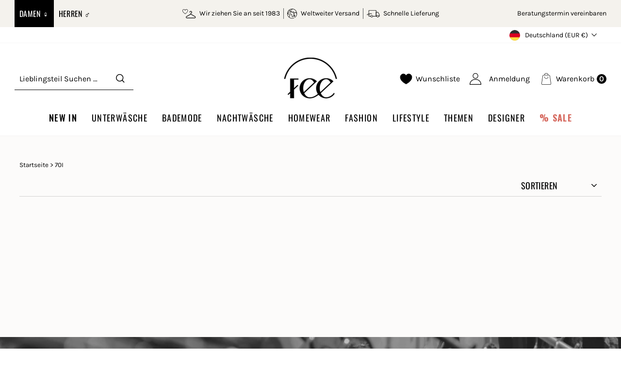

--- FILE ---
content_type: text/html; charset=utf-8
request_url: https://my-fee.de/collections/grosse-70i
body_size: 44189
content:
<!doctype html>
<html class="no-js" lang="de" dir="ltr">
  <script>
if(window.location.pathname == '/cart'){
  window.location.replace("/");
}
</script>
<head>
  <!-- Google tag (gtag.js) -->
<script async src="https://www.googletagmanager.com/gtag/js?id=G-23FEZH3FY1"></script>
<script>
  window.dataLayer = window.dataLayer || [];
  function gtag(){dataLayer.push(arguments);}
  gtag('js', new Date());

  gtag('config', 'G-23FEZH3FY1');
</script>
  <meta charset="utf-8">
  <meta http-equiv="X-UA-Compatible" content="IE=edge,chrome=1">
  <meta name="viewport" content="width=device-width,initial-scale=1">
  <meta name="theme-color" content="#111111">
  <link rel="canonical" href="https://my-fee.de/collections/grosse-70i">
  <link rel="preconnect" href="https://cdn.shopify.com">
  <link rel="preconnect" href="https://fonts.shopifycdn.com">
  <link rel="dns-prefetch" href="https://productreviews.shopifycdn.com">
  <link rel="dns-prefetch" href="https://ajax.googleapis.com">
  <link rel="dns-prefetch" href="https://maps.googleapis.com">
  <link rel="dns-prefetch" href="https://maps.gstatic.com">
  <link rel="preconnect" href="https://fonts.googleapis.com">
  <link rel="preconnect" href="https://fonts.gstatic.com" crossorigin>
  <link href="https://fonts.googleapis.com/css2?family=Karla:ital,wght@0,200;0,400;0,500;0,600;0,700;0,800;1,200;1,300;1,400;1,500;1,700;1,800&family=Mulish:ital,wght@0,200;0,300;0,400;0,700;0,800;0,900;1,200;1,300;1,400;1,600;1,700;1,800&family=Oswald:wght@200;300;400;500;600;700&display=swap" rel="stylesheet"><link rel="shortcut icon" href="//my-fee.de/cdn/shop/files/FEE_360x_2521bba0-9eae-4e8f-964e-03ea325109ce_32x32.png?v=1656321735" type="image/png" /><title>70I
&ndash; my-fee.de
</title>
<meta property="og:site_name" content="my-fee.de">
  <meta property="og:url" content="https://my-fee.de/collections/grosse-70i">
  <meta property="og:title" content="70I">
  <meta property="og:type" content="website">
  <meta property="og:description" content="Das Familienunternehmens FEE - seit 1983 Jahren finden Frauen und Männer hier wunderschöne Dessous, Unterwäsche, Bademoden, Nachtwäsche, Homewear, Loungewear und Fashion."><meta property="og:image" content="http://my-fee.de/cdn/shop/files/myFEELogoYoutube_8fbefaf2-c4e6-4af3-87eb-6c9b22178f99.jpg?v=1631981136">
    <meta property="og:image:secure_url" content="https://my-fee.de/cdn/shop/files/myFEELogoYoutube_8fbefaf2-c4e6-4af3-87eb-6c9b22178f99.jpg?v=1631981136">
    <meta property="og:image:width" content="900">
    <meta property="og:image:height" content="900"><meta name="twitter:site" content="@">
  <meta name="twitter:card" content="summary_large_image">
  <meta name="twitter:title" content="70I">
  <meta name="twitter:description" content="Das Familienunternehmens FEE - seit 1983 Jahren finden Frauen und Männer hier wunderschöne Dessous, Unterwäsche, Bademoden, Nachtwäsche, Homewear, Loungewear und Fashion.">
<link rel="stylesheet" type="text/css" href="https://cdnjs.cloudflare.com/ajax/libs/slick-carousel/1.8.1/slick.min.css"/><style data-shopify>@font-face {
  font-family: Oswald;
  font-weight: 400;
  font-style: normal;
  font-display: swap;
  src: url("//my-fee.de/cdn/fonts/oswald/oswald_n4.7760ed7a63e536050f64bb0607ff70ce07a480bd.woff2") format("woff2"),
       url("//my-fee.de/cdn/fonts/oswald/oswald_n4.ae5e497f60fc686568afe76e9ff1872693c533e9.woff") format("woff");
}

  @font-face {
  font-family: Karla;
  font-weight: 400;
  font-style: normal;
  font-display: swap;
  src: url("//my-fee.de/cdn/fonts/karla/karla_n4.40497e07df527e6a50e58fb17ef1950c72f3e32c.woff2") format("woff2"),
       url("//my-fee.de/cdn/fonts/karla/karla_n4.e9f6f9de321061073c6bfe03c28976ba8ce6ee18.woff") format("woff");
}


  @font-face {
  font-family: Karla;
  font-weight: 600;
  font-style: normal;
  font-display: swap;
  src: url("//my-fee.de/cdn/fonts/karla/karla_n6.11d2ca9baa9358585c001bdea96cf4efec1c541a.woff2") format("woff2"),
       url("//my-fee.de/cdn/fonts/karla/karla_n6.f61bdbc760ad3ce235abbf92fc104026b8312806.woff") format("woff");
}

  @font-face {
  font-family: Karla;
  font-weight: 400;
  font-style: italic;
  font-display: swap;
  src: url("//my-fee.de/cdn/fonts/karla/karla_i4.2086039c16bcc3a78a72a2f7b471e3c4a7f873a6.woff2") format("woff2"),
       url("//my-fee.de/cdn/fonts/karla/karla_i4.7b9f59841a5960c16fa2a897a0716c8ebb183221.woff") format("woff");
}

  @font-face {
  font-family: Karla;
  font-weight: 600;
  font-style: italic;
  font-display: swap;
  src: url("//my-fee.de/cdn/fonts/karla/karla_i6.a7635423ab3dadf279bd83cab7821e04a762f0d7.woff2") format("woff2"),
       url("//my-fee.de/cdn/fonts/karla/karla_i6.93523748a53c3e2305eb638d2279e8634a22c25f.woff") format("woff");
}

</style><link href="//my-fee.de/cdn/shop/t/11/assets/theme.css?v=82374505279232747481702302885" rel="stylesheet" type="text/css" media="all" />
<style data-shopify>:root {
    --typeHeaderPrimary: Oswald;
    --typeHeaderFallback: sans-serif;
    --typeHeaderSize: 45px;
    --typeHeaderWeight: 400;
    --typeHeaderLineHeight: 1;
    --typeHeaderSpacing: 0.075em;

    --typeBasePrimary:Karla;
    --typeBaseFallback:sans-serif;
    --typeBaseSize: 16px;
    --typeBaseWeight: 400;
    --typeBaseSpacing: 0.0em;
    --typeBaseLineHeight: 1.6;

    --typeCollectionTitle: 20px;

    --iconWeight: 3px;
    --iconLinecaps: miter;

    
      --buttonRadius: 0px;
    

    --colorGridOverlayOpacity: 0.1;
  }

  .placeholder-content {
    background-image: linear-gradient(100deg, #ffffff 40%, #f7f7f7 63%, #ffffff 79%);
  }</style><link href="//my-fee.de/cdn/shop/t/11/assets/dynamic.css?v=102101403380084432691727775409" rel="stylesheet" type="text/css" media="all" />
    <link href="//my-fee.de/cdn/shop/t/11/assets/custom.css?v=74236867418275552151727866555" rel="stylesheet" type="text/css" media="all" />
  


  <script>
    document.documentElement.className = document.documentElement.className.replace('no-js', 'js');

    window.theme = window.theme || {};
    theme.routes = {
      home: "/",
      cart: "/cart.js",
      cartPage: "/cart",
      cartAdd: "/cart/add.js",
      cartChange: "/cart/change.js",
      search: "/search"
    };
    theme.strings = {
      soldOut: "Ausverkauft",
      unavailable: "Nicht verfügbar",
      inStockLabel: "Das Produkt ist noch verfügbar",
      stockLabel: "",
      willNotShipUntil: "Wird nach dem [date] versendet",
      willBeInStockAfter: "Wird nach dem [date] auf Lager sein",
      waitingForStock: "Inventar auf dem Weg",
      savePrice: "Sparen [saved_amount]",
      cartEmpty: "Ihr Einkaufswagen ist im Moment leer.",
      cartTermsConfirmation: "Sie müssen den Verkaufsbedingungen zustimmen, um auszuchecken",
      searchCollections: "Kollektionen:",
      searchPages: "Seiten:",
      searchArticles: "Artikel:"
    };
    theme.settings = {
      dynamicVariantsEnable: true,
      cartType: "drawer",
      isCustomerTemplate: false,
      moneyFormat: "{{amount_with_comma_separator}}€",
      saveType: "dollar",
      productImageSize: "natural",
      productImageCover: false,
      predictiveSearch: false,
      predictiveSearchType: "product",
      quickView: false
    };
  </script>

  <script>window.performance && window.performance.mark && window.performance.mark('shopify.content_for_header.start');</script><meta name="google-site-verification" content="XYljf-XS92rVEeX1nRa2ceXz2knadUa3wUgGCBH5DrA">
<meta id="shopify-digital-wallet" name="shopify-digital-wallet" content="/32924795013/digital_wallets/dialog">
<meta name="shopify-checkout-api-token" content="ef63f05074bc7ccc60fdda162d861bbd">
<meta id="in-context-paypal-metadata" data-shop-id="32924795013" data-venmo-supported="false" data-environment="production" data-locale="de_DE" data-paypal-v4="true" data-currency="EUR">
<link rel="alternate" type="application/atom+xml" title="Feed" href="/collections/grosse-70i.atom" />
<link rel="alternate" type="application/json+oembed" href="https://my-fee.de/collections/grosse-70i.oembed">
<script async="async" src="/checkouts/internal/preloads.js?locale=de-DE"></script>
<link rel="preconnect" href="https://shop.app" crossorigin="anonymous">
<script async="async" src="https://shop.app/checkouts/internal/preloads.js?locale=de-DE&shop_id=32924795013" crossorigin="anonymous"></script>
<script id="apple-pay-shop-capabilities" type="application/json">{"shopId":32924795013,"countryCode":"DE","currencyCode":"EUR","merchantCapabilities":["supports3DS"],"merchantId":"gid:\/\/shopify\/Shop\/32924795013","merchantName":"my-fee.de","requiredBillingContactFields":["postalAddress","email","phone"],"requiredShippingContactFields":["postalAddress","email","phone"],"shippingType":"shipping","supportedNetworks":["visa","maestro","masterCard","amex"],"total":{"type":"pending","label":"my-fee.de","amount":"1.00"},"shopifyPaymentsEnabled":true,"supportsSubscriptions":true}</script>
<script id="shopify-features" type="application/json">{"accessToken":"ef63f05074bc7ccc60fdda162d861bbd","betas":["rich-media-storefront-analytics"],"domain":"my-fee.de","predictiveSearch":true,"shopId":32924795013,"locale":"de"}</script>
<script>var Shopify = Shopify || {};
Shopify.shop = "my-fee-de.myshopify.com";
Shopify.locale = "de";
Shopify.currency = {"active":"EUR","rate":"1.0"};
Shopify.country = "DE";
Shopify.theme = {"name":"FINAL TZN","id":133222793480,"schema_name":null,"schema_version":null,"theme_store_id":null,"role":"main"};
Shopify.theme.handle = "null";
Shopify.theme.style = {"id":null,"handle":null};
Shopify.cdnHost = "my-fee.de/cdn";
Shopify.routes = Shopify.routes || {};
Shopify.routes.root = "/";</script>
<script type="module">!function(o){(o.Shopify=o.Shopify||{}).modules=!0}(window);</script>
<script>!function(o){function n(){var o=[];function n(){o.push(Array.prototype.slice.apply(arguments))}return n.q=o,n}var t=o.Shopify=o.Shopify||{};t.loadFeatures=n(),t.autoloadFeatures=n()}(window);</script>
<script>
  window.ShopifyPay = window.ShopifyPay || {};
  window.ShopifyPay.apiHost = "shop.app\/pay";
  window.ShopifyPay.redirectState = null;
</script>
<script id="shop-js-analytics" type="application/json">{"pageType":"collection"}</script>
<script defer="defer" async type="module" src="//my-fee.de/cdn/shopifycloud/shop-js/modules/v2/client.init-shop-cart-sync_DkveWMZo.de.esm.js"></script>
<script defer="defer" async type="module" src="//my-fee.de/cdn/shopifycloud/shop-js/modules/v2/chunk.common_DmJE8die.esm.js"></script>
<script type="module">
  await import("//my-fee.de/cdn/shopifycloud/shop-js/modules/v2/client.init-shop-cart-sync_DkveWMZo.de.esm.js");
await import("//my-fee.de/cdn/shopifycloud/shop-js/modules/v2/chunk.common_DmJE8die.esm.js");

  window.Shopify.SignInWithShop?.initShopCartSync?.({"fedCMEnabled":true,"windoidEnabled":true});

</script>
<script>
  window.Shopify = window.Shopify || {};
  if (!window.Shopify.featureAssets) window.Shopify.featureAssets = {};
  window.Shopify.featureAssets['shop-js'] = {"shop-cart-sync":["modules/v2/client.shop-cart-sync_Cdcm4p3k.de.esm.js","modules/v2/chunk.common_DmJE8die.esm.js"],"init-fed-cm":["modules/v2/client.init-fed-cm_Tm_tUzSQ.de.esm.js","modules/v2/chunk.common_DmJE8die.esm.js"],"init-shop-email-lookup-coordinator":["modules/v2/client.init-shop-email-lookup-coordinator_Bh7h4rlo.de.esm.js","modules/v2/chunk.common_DmJE8die.esm.js"],"shop-button":["modules/v2/client.shop-button_BWse0EaS.de.esm.js","modules/v2/chunk.common_DmJE8die.esm.js"],"init-shop-cart-sync":["modules/v2/client.init-shop-cart-sync_DkveWMZo.de.esm.js","modules/v2/chunk.common_DmJE8die.esm.js"],"init-windoid":["modules/v2/client.init-windoid_BNF12cRu.de.esm.js","modules/v2/chunk.common_DmJE8die.esm.js"],"shop-login-button":["modules/v2/client.shop-login-button_CNHuK8Z-.de.esm.js","modules/v2/chunk.common_DmJE8die.esm.js","modules/v2/chunk.modal_meiP4ldE.esm.js"],"shop-cash-offers":["modules/v2/client.shop-cash-offers_CRwu-Bc7.de.esm.js","modules/v2/chunk.common_DmJE8die.esm.js","modules/v2/chunk.modal_meiP4ldE.esm.js"],"shop-toast-manager":["modules/v2/client.shop-toast-manager_DAmouGdu.de.esm.js","modules/v2/chunk.common_DmJE8die.esm.js"],"pay-button":["modules/v2/client.pay-button_DSWTYIpM.de.esm.js","modules/v2/chunk.common_DmJE8die.esm.js"],"avatar":["modules/v2/client.avatar_BTnouDA3.de.esm.js"],"init-customer-accounts":["modules/v2/client.init-customer-accounts_4JhNXPGq.de.esm.js","modules/v2/client.shop-login-button_CNHuK8Z-.de.esm.js","modules/v2/chunk.common_DmJE8die.esm.js","modules/v2/chunk.modal_meiP4ldE.esm.js"],"init-customer-accounts-sign-up":["modules/v2/client.init-customer-accounts-sign-up_DNGngij4.de.esm.js","modules/v2/client.shop-login-button_CNHuK8Z-.de.esm.js","modules/v2/chunk.common_DmJE8die.esm.js","modules/v2/chunk.modal_meiP4ldE.esm.js"],"shop-follow-button":["modules/v2/client.shop-follow-button_BJSbRZlR.de.esm.js","modules/v2/chunk.common_DmJE8die.esm.js","modules/v2/chunk.modal_meiP4ldE.esm.js"],"init-shop-for-new-customer-accounts":["modules/v2/client.init-shop-for-new-customer-accounts_Dp3UZOhp.de.esm.js","modules/v2/client.shop-login-button_CNHuK8Z-.de.esm.js","modules/v2/chunk.common_DmJE8die.esm.js","modules/v2/chunk.modal_meiP4ldE.esm.js"],"checkout-modal":["modules/v2/client.checkout-modal_DieXh-Ei.de.esm.js","modules/v2/chunk.common_DmJE8die.esm.js","modules/v2/chunk.modal_meiP4ldE.esm.js"],"lead-capture":["modules/v2/client.lead-capture_DpxnEu0O.de.esm.js","modules/v2/chunk.common_DmJE8die.esm.js","modules/v2/chunk.modal_meiP4ldE.esm.js"],"shop-login":["modules/v2/client.shop-login_DGmrYSBy.de.esm.js","modules/v2/chunk.common_DmJE8die.esm.js","modules/v2/chunk.modal_meiP4ldE.esm.js"],"payment-terms":["modules/v2/client.payment-terms_-9NEGTV2.de.esm.js","modules/v2/chunk.common_DmJE8die.esm.js","modules/v2/chunk.modal_meiP4ldE.esm.js"]};
</script>
<script>(function() {
  var isLoaded = false;
  function asyncLoad() {
    if (isLoaded) return;
    isLoaded = true;
    var urls = ["https:\/\/chimpstatic.com\/mcjs-connected\/js\/users\/0d3adf2b63f771c024bbdcfe5\/ebddb20b9fe348e6b38329336.js?shop=my-fee-de.myshopify.com","https:\/\/cdn.shopify.com\/s\/files\/1\/0329\/2479\/5013\/t\/2\/assets\/tipo.booking.init.js?shop=my-fee-de.myshopify.com"];
    for (var i = 0; i < urls.length; i++) {
      var s = document.createElement('script');
      s.type = 'text/javascript';
      s.async = true;
      s.src = urls[i];
      var x = document.getElementsByTagName('script')[0];
      x.parentNode.insertBefore(s, x);
    }
  };
  if(window.attachEvent) {
    window.attachEvent('onload', asyncLoad);
  } else {
    window.addEventListener('load', asyncLoad, false);
  }
})();</script>
<script id="__st">var __st={"a":32924795013,"offset":3600,"reqid":"8b64507c-6d87-42b4-9c5e-7c1114108ca6-1766114233","pageurl":"my-fee.de\/collections\/grosse-70i","u":"95673d6e0b9b","p":"collection","rtyp":"collection","rid":237294911644};</script>
<script>window.ShopifyPaypalV4VisibilityTracking = true;</script>
<script id="captcha-bootstrap">!function(){'use strict';const t='contact',e='account',n='new_comment',o=[[t,t],['blogs',n],['comments',n],[t,'customer']],c=[[e,'customer_login'],[e,'guest_login'],[e,'recover_customer_password'],[e,'create_customer']],r=t=>t.map((([t,e])=>`form[action*='/${t}']:not([data-nocaptcha='true']) input[name='form_type'][value='${e}']`)).join(','),a=t=>()=>t?[...document.querySelectorAll(t)].map((t=>t.form)):[];function s(){const t=[...o],e=r(t);return a(e)}const i='password',u='form_key',d=['recaptcha-v3-token','g-recaptcha-response','h-captcha-response',i],f=()=>{try{return window.sessionStorage}catch{return}},m='__shopify_v',_=t=>t.elements[u];function p(t,e,n=!1){try{const o=window.sessionStorage,c=JSON.parse(o.getItem(e)),{data:r}=function(t){const{data:e,action:n}=t;return t[m]||n?{data:e,action:n}:{data:t,action:n}}(c);for(const[e,n]of Object.entries(r))t.elements[e]&&(t.elements[e].value=n);n&&o.removeItem(e)}catch(o){console.error('form repopulation failed',{error:o})}}const l='form_type',E='cptcha';function T(t){t.dataset[E]=!0}const w=window,h=w.document,L='Shopify',v='ce_forms',y='captcha';let A=!1;((t,e)=>{const n=(g='f06e6c50-85a8-45c8-87d0-21a2b65856fe',I='https://cdn.shopify.com/shopifycloud/storefront-forms-hcaptcha/ce_storefront_forms_captcha_hcaptcha.v1.5.2.iife.js',D={infoText:'Durch hCaptcha geschützt',privacyText:'Datenschutz',termsText:'Allgemeine Geschäftsbedingungen'},(t,e,n)=>{const o=w[L][v],c=o.bindForm;if(c)return c(t,g,e,D).then(n);var r;o.q.push([[t,g,e,D],n]),r=I,A||(h.body.append(Object.assign(h.createElement('script'),{id:'captcha-provider',async:!0,src:r})),A=!0)});var g,I,D;w[L]=w[L]||{},w[L][v]=w[L][v]||{},w[L][v].q=[],w[L][y]=w[L][y]||{},w[L][y].protect=function(t,e){n(t,void 0,e),T(t)},Object.freeze(w[L][y]),function(t,e,n,w,h,L){const[v,y,A,g]=function(t,e,n){const i=e?o:[],u=t?c:[],d=[...i,...u],f=r(d),m=r(i),_=r(d.filter((([t,e])=>n.includes(e))));return[a(f),a(m),a(_),s()]}(w,h,L),I=t=>{const e=t.target;return e instanceof HTMLFormElement?e:e&&e.form},D=t=>v().includes(t);t.addEventListener('submit',(t=>{const e=I(t);if(!e)return;const n=D(e)&&!e.dataset.hcaptchaBound&&!e.dataset.recaptchaBound,o=_(e),c=g().includes(e)&&(!o||!o.value);(n||c)&&t.preventDefault(),c&&!n&&(function(t){try{if(!f())return;!function(t){const e=f();if(!e)return;const n=_(t);if(!n)return;const o=n.value;o&&e.removeItem(o)}(t);const e=Array.from(Array(32),(()=>Math.random().toString(36)[2])).join('');!function(t,e){_(t)||t.append(Object.assign(document.createElement('input'),{type:'hidden',name:u})),t.elements[u].value=e}(t,e),function(t,e){const n=f();if(!n)return;const o=[...t.querySelectorAll(`input[type='${i}']`)].map((({name:t})=>t)),c=[...d,...o],r={};for(const[a,s]of new FormData(t).entries())c.includes(a)||(r[a]=s);n.setItem(e,JSON.stringify({[m]:1,action:t.action,data:r}))}(t,e)}catch(e){console.error('failed to persist form',e)}}(e),e.submit())}));const S=(t,e)=>{t&&!t.dataset[E]&&(n(t,e.some((e=>e===t))),T(t))};for(const o of['focusin','change'])t.addEventListener(o,(t=>{const e=I(t);D(e)&&S(e,y())}));const B=e.get('form_key'),M=e.get(l),P=B&&M;t.addEventListener('DOMContentLoaded',(()=>{const t=y();if(P)for(const e of t)e.elements[l].value===M&&p(e,B);[...new Set([...A(),...v().filter((t=>'true'===t.dataset.shopifyCaptcha))])].forEach((e=>S(e,t)))}))}(h,new URLSearchParams(w.location.search),n,t,e,['guest_login'])})(!0,!0)}();</script>
<script integrity="sha256-4kQ18oKyAcykRKYeNunJcIwy7WH5gtpwJnB7kiuLZ1E=" data-source-attribution="shopify.loadfeatures" defer="defer" src="//my-fee.de/cdn/shopifycloud/storefront/assets/storefront/load_feature-a0a9edcb.js" crossorigin="anonymous"></script>
<script crossorigin="anonymous" defer="defer" src="//my-fee.de/cdn/shopifycloud/storefront/assets/shopify_pay/storefront-65b4c6d7.js?v=20250812"></script>
<script data-source-attribution="shopify.dynamic_checkout.dynamic.init">var Shopify=Shopify||{};Shopify.PaymentButton=Shopify.PaymentButton||{isStorefrontPortableWallets:!0,init:function(){window.Shopify.PaymentButton.init=function(){};var t=document.createElement("script");t.src="https://my-fee.de/cdn/shopifycloud/portable-wallets/latest/portable-wallets.de.js",t.type="module",document.head.appendChild(t)}};
</script>
<script data-source-attribution="shopify.dynamic_checkout.buyer_consent">
  function portableWalletsHideBuyerConsent(e){var t=document.getElementById("shopify-buyer-consent"),n=document.getElementById("shopify-subscription-policy-button");t&&n&&(t.classList.add("hidden"),t.setAttribute("aria-hidden","true"),n.removeEventListener("click",e))}function portableWalletsShowBuyerConsent(e){var t=document.getElementById("shopify-buyer-consent"),n=document.getElementById("shopify-subscription-policy-button");t&&n&&(t.classList.remove("hidden"),t.removeAttribute("aria-hidden"),n.addEventListener("click",e))}window.Shopify?.PaymentButton&&(window.Shopify.PaymentButton.hideBuyerConsent=portableWalletsHideBuyerConsent,window.Shopify.PaymentButton.showBuyerConsent=portableWalletsShowBuyerConsent);
</script>
<script data-source-attribution="shopify.dynamic_checkout.cart.bootstrap">document.addEventListener("DOMContentLoaded",(function(){function t(){return document.querySelector("shopify-accelerated-checkout-cart, shopify-accelerated-checkout")}if(t())Shopify.PaymentButton.init();else{new MutationObserver((function(e,n){t()&&(Shopify.PaymentButton.init(),n.disconnect())})).observe(document.body,{childList:!0,subtree:!0})}}));
</script>
<script id='scb4127' type='text/javascript' async='' src='https://my-fee.de/cdn/shopifycloud/privacy-banner/storefront-banner.js'></script><link id="shopify-accelerated-checkout-styles" rel="stylesheet" media="screen" href="https://my-fee.de/cdn/shopifycloud/portable-wallets/latest/accelerated-checkout-backwards-compat.css" crossorigin="anonymous">
<style id="shopify-accelerated-checkout-cart">
        #shopify-buyer-consent {
  margin-top: 1em;
  display: inline-block;
  width: 100%;
}

#shopify-buyer-consent.hidden {
  display: none;
}

#shopify-subscription-policy-button {
  background: none;
  border: none;
  padding: 0;
  text-decoration: underline;
  font-size: inherit;
  cursor: pointer;
}

#shopify-subscription-policy-button::before {
  box-shadow: none;
}

      </style>

<script>window.performance && window.performance.mark && window.performance.mark('shopify.content_for_header.end');</script>
  <script src="https://ajax.googleapis.com/ajax/libs/jquery/3.6.0/jquery.min.js"></script>
  
  <script src="//my-fee.de/cdn/shop/t/11/assets/ajaxinate.min.js?v=69145893314062996711658206070"></script>
  

  <script src="//my-fee.de/cdn/shop/t/11/assets/vendor-scripts-v11.js" defer="defer"></script><link rel="stylesheet" href="//my-fee.de/cdn/shop/t/11/assets/country-flags.css"><script src="//my-fee.de/cdn/shop/t/11/assets/theme.js?v=80669281468360472261727775468" defer="defer"></script>
  <script src="//my-fee.de/cdn/shop/t/11/assets/dd_slick.min.js?v=76534149508960243601710931272" defer="defer"></script>
  <script src="//my-fee.de/cdn/shop/t/11/assets/custom.js?v=43698629043506834411727694995" defer="defer"></script><!-- BEGIN app block: shopify://apps/hulk-form-builder/blocks/app-embed/b6b8dd14-356b-4725-a4ed-77232212b3c3 --><!-- BEGIN app snippet: hulkapps-formbuilder-theme-ext --><script type="text/javascript">
  
  if (typeof window.formbuilder_customer != "object") {
        window.formbuilder_customer = {}
  }

  window.hulkFormBuilder = {
    form_data: {},
    shop_data: {"shop_XYqchLAieKM8_iYqXLgb6A":{"shop_uuid":"XYqchLAieKM8_iYqXLgb6A","shop_timezone":"Europe\/Berlin","shop_id":70424,"shop_is_after_submit_enabled":true,"shop_shopify_plan":"Shopify","shop_shopify_domain":"my-fee-de.myshopify.com","shop_created_at":"2022-08-30T10:49:31.762-05:00","is_skip_metafield":false,"shop_deleted":false,"shop_disabled":false}},
    settings_data: {"shop_settings":{"shop_customise_msgs":[],"default_customise_msgs":{"is_required":"is required","thank_you":"Thank you! The form was submitted successfully.","processing":"Processing...","valid_data":"Please provide valid data","valid_email":"Provide valid email format","valid_tags":"HTML Tags are not allowed","valid_phone":"Provide valid phone number","valid_captcha":"Please provide valid captcha response","valid_url":"Provide valid URL","only_number_alloud":"Provide valid number in","number_less":"must be less than","number_more":"must be more than","image_must_less":"Image must be less than 20MB","image_number":"Images allowed","image_extension":"Invalid extension! Please provide image file","error_image_upload":"Error in image upload. Please try again.","error_file_upload":"Error in file upload. Please try again.","your_response":"Your response","error_form_submit":"Error occur.Please try again after sometime.","email_submitted":"Form with this email is already submitted","invalid_email_by_zerobounce":"The email address you entered appears to be invalid. Please check it and try again.","download_file":"Download file","card_details_invalid":"Your card details are invalid","card_details":"Card details","please_enter_card_details":"Please enter card details","card_number":"Card number","exp_mm":"Exp MM","exp_yy":"Exp YY","crd_cvc":"CVV","payment_value":"Payment amount","please_enter_payment_amount":"Please enter payment amount","address1":"Address line 1","address2":"Address line 2","city":"City","province":"Province","zipcode":"Zip code","country":"Country","blocked_domain":"This form does not accept addresses from","file_must_less":"File must be less than 20MB","file_extension":"Invalid extension! Please provide file","only_file_number_alloud":"files allowed","previous":"Previous","next":"Next","must_have_a_input":"Please enter at least one field.","please_enter_required_data":"Please enter required data","atleast_one_special_char":"Include at least one special character","atleast_one_lowercase_char":"Include at least one lowercase character","atleast_one_uppercase_char":"Include at least one uppercase character","atleast_one_number":"Include at least one number","must_have_8_chars":"Must have 8 characters long","be_between_8_and_12_chars":"Be between 8 and 12 characters long","please_select":"Please Select","phone_submitted":"Form with this phone number is already submitted","user_res_parse_error":"Error while submitting the form","valid_same_values":"values must be same","product_choice_clear_selection":"Clear Selection","picture_choice_clear_selection":"Clear Selection","remove_all_for_file_image_upload":"Remove All","invalid_file_type_for_image_upload":"You can't upload files of this type.","invalid_file_type_for_signature_upload":"You can't upload files of this type.","max_files_exceeded_for_file_upload":"You can not upload any more files.","max_files_exceeded_for_image_upload":"You can not upload any more files.","file_already_exist":"File already uploaded","max_limit_exceed":"You have added the maximum number of text fields.","cancel_upload_for_file_upload":"Cancel upload","cancel_upload_for_image_upload":"Cancel upload","cancel_upload_for_signature_upload":"Cancel upload"},"shop_blocked_domains":[]}},
    features_data: {"shop_plan_features":{"shop_plan_features":["unlimited-forms","full-design-customization","export-form-submissions","multiple-recipients-for-form-submissions","multiple-admin-notifications","enable-captcha","unlimited-file-uploads","save-submitted-form-data","set-auto-response-message","conditional-logic","form-banner","save-as-draft-facility","include-user-response-in-admin-email","disable-form-submission","mail-platform-integration","stripe-payment-integration","pre-built-templates","create-customer-account-on-shopify","google-analytics-3-by-tracking-id","facebook-pixel-id","bing-uet-pixel-id","advanced-js","advanced-css","api-available","customize-form-message","hidden-field","restrict-from-submissions-per-one-user","utm-tracking","ratings","privacy-notices","heading","paragraph","shopify-flow-trigger","domain-setup","block-domain","address","html-code","form-schedule","after-submit-script","customize-form-scrolling","on-form-submission-record-the-referrer-url","password","duplicate-the-forms","include-user-response-in-auto-responder-email","elements-add-ons","admin-and-auto-responder-email-with-tokens","email-export","premium-support","google-analytics-4-by-measurement-id","google-ads-for-tracking-conversion","validation-field","file-upload","load_form_as_popup","advanced_conditional_logic"]}},
    shop: null,
    shop_id: null,
    plan_features: null,
    validateDoubleQuotes: false,
    assets: {
      extraFunctions: "https://cdn.shopify.com/extensions/019b01cf-6171-7f09-845a-55a60d51bbd3/form-builder-by-hulkapps-49/assets/extra-functions.js",
      extraStyles: "https://cdn.shopify.com/extensions/019b01cf-6171-7f09-845a-55a60d51bbd3/form-builder-by-hulkapps-49/assets/extra-styles.css",
      bootstrapStyles: "https://cdn.shopify.com/extensions/019b01cf-6171-7f09-845a-55a60d51bbd3/form-builder-by-hulkapps-49/assets/theme-app-extension-bootstrap.css"
    },
    translations: {
      htmlTagNotAllowed: "HTML Tags are not allowed",
      sqlQueryNotAllowed: "SQL Queries are not allowed",
      doubleQuoteNotAllowed: "Double quotes are not allowed",
      vorwerkHttpWwwNotAllowed: "The words \u0026#39;http\u0026#39; and \u0026#39;www\u0026#39; are not allowed. Please remove them and try again.",
      maxTextFieldsReached: "You have added the maximum number of text fields.",
      avoidNegativeWords: "Avoid negative words: Don\u0026#39;t use negative words in your contact message.",
      customDesignOnly: "This form is for custom designs requests. For general inquiries please contact our team at info@stagheaddesigns.com",
      zerobounceApiErrorMsg: "We couldn\u0026#39;t verify your email due to a technical issue. Please try again later.",
    }

  }

  

  window.FbThemeAppExtSettingsHash = {}
  
</script><!-- END app snippet --><!-- END app block --><script src="https://cdn.shopify.com/extensions/019b01cf-6171-7f09-845a-55a60d51bbd3/form-builder-by-hulkapps-49/assets/form-builder-script.js" type="text/javascript" defer="defer"></script>
<link href="https://monorail-edge.shopifysvc.com" rel="dns-prefetch">
<script>(function(){if ("sendBeacon" in navigator && "performance" in window) {try {var session_token_from_headers = performance.getEntriesByType('navigation')[0].serverTiming.find(x => x.name == '_s').description;} catch {var session_token_from_headers = undefined;}var session_cookie_matches = document.cookie.match(/_shopify_s=([^;]*)/);var session_token_from_cookie = session_cookie_matches && session_cookie_matches.length === 2 ? session_cookie_matches[1] : "";var session_token = session_token_from_headers || session_token_from_cookie || "";function handle_abandonment_event(e) {var entries = performance.getEntries().filter(function(entry) {return /monorail-edge.shopifysvc.com/.test(entry.name);});if (!window.abandonment_tracked && entries.length === 0) {window.abandonment_tracked = true;var currentMs = Date.now();var navigation_start = performance.timing.navigationStart;var payload = {shop_id: 32924795013,url: window.location.href,navigation_start,duration: currentMs - navigation_start,session_token,page_type: "collection"};window.navigator.sendBeacon("https://monorail-edge.shopifysvc.com/v1/produce", JSON.stringify({schema_id: "online_store_buyer_site_abandonment/1.1",payload: payload,metadata: {event_created_at_ms: currentMs,event_sent_at_ms: currentMs}}));}}window.addEventListener('pagehide', handle_abandonment_event);}}());</script>
<script id="web-pixels-manager-setup">(function e(e,d,r,n,o){if(void 0===o&&(o={}),!Boolean(null===(a=null===(i=window.Shopify)||void 0===i?void 0:i.analytics)||void 0===a?void 0:a.replayQueue)){var i,a;window.Shopify=window.Shopify||{};var t=window.Shopify;t.analytics=t.analytics||{};var s=t.analytics;s.replayQueue=[],s.publish=function(e,d,r){return s.replayQueue.push([e,d,r]),!0};try{self.performance.mark("wpm:start")}catch(e){}var l=function(){var e={modern:/Edge?\/(1{2}[4-9]|1[2-9]\d|[2-9]\d{2}|\d{4,})\.\d+(\.\d+|)|Firefox\/(1{2}[4-9]|1[2-9]\d|[2-9]\d{2}|\d{4,})\.\d+(\.\d+|)|Chrom(ium|e)\/(9{2}|\d{3,})\.\d+(\.\d+|)|(Maci|X1{2}).+ Version\/(15\.\d+|(1[6-9]|[2-9]\d|\d{3,})\.\d+)([,.]\d+|)( \(\w+\)|)( Mobile\/\w+|) Safari\/|Chrome.+OPR\/(9{2}|\d{3,})\.\d+\.\d+|(CPU[ +]OS|iPhone[ +]OS|CPU[ +]iPhone|CPU IPhone OS|CPU iPad OS)[ +]+(15[._]\d+|(1[6-9]|[2-9]\d|\d{3,})[._]\d+)([._]\d+|)|Android:?[ /-](13[3-9]|1[4-9]\d|[2-9]\d{2}|\d{4,})(\.\d+|)(\.\d+|)|Android.+Firefox\/(13[5-9]|1[4-9]\d|[2-9]\d{2}|\d{4,})\.\d+(\.\d+|)|Android.+Chrom(ium|e)\/(13[3-9]|1[4-9]\d|[2-9]\d{2}|\d{4,})\.\d+(\.\d+|)|SamsungBrowser\/([2-9]\d|\d{3,})\.\d+/,legacy:/Edge?\/(1[6-9]|[2-9]\d|\d{3,})\.\d+(\.\d+|)|Firefox\/(5[4-9]|[6-9]\d|\d{3,})\.\d+(\.\d+|)|Chrom(ium|e)\/(5[1-9]|[6-9]\d|\d{3,})\.\d+(\.\d+|)([\d.]+$|.*Safari\/(?![\d.]+ Edge\/[\d.]+$))|(Maci|X1{2}).+ Version\/(10\.\d+|(1[1-9]|[2-9]\d|\d{3,})\.\d+)([,.]\d+|)( \(\w+\)|)( Mobile\/\w+|) Safari\/|Chrome.+OPR\/(3[89]|[4-9]\d|\d{3,})\.\d+\.\d+|(CPU[ +]OS|iPhone[ +]OS|CPU[ +]iPhone|CPU IPhone OS|CPU iPad OS)[ +]+(10[._]\d+|(1[1-9]|[2-9]\d|\d{3,})[._]\d+)([._]\d+|)|Android:?[ /-](13[3-9]|1[4-9]\d|[2-9]\d{2}|\d{4,})(\.\d+|)(\.\d+|)|Mobile Safari.+OPR\/([89]\d|\d{3,})\.\d+\.\d+|Android.+Firefox\/(13[5-9]|1[4-9]\d|[2-9]\d{2}|\d{4,})\.\d+(\.\d+|)|Android.+Chrom(ium|e)\/(13[3-9]|1[4-9]\d|[2-9]\d{2}|\d{4,})\.\d+(\.\d+|)|Android.+(UC? ?Browser|UCWEB|U3)[ /]?(15\.([5-9]|\d{2,})|(1[6-9]|[2-9]\d|\d{3,})\.\d+)\.\d+|SamsungBrowser\/(5\.\d+|([6-9]|\d{2,})\.\d+)|Android.+MQ{2}Browser\/(14(\.(9|\d{2,})|)|(1[5-9]|[2-9]\d|\d{3,})(\.\d+|))(\.\d+|)|K[Aa][Ii]OS\/(3\.\d+|([4-9]|\d{2,})\.\d+)(\.\d+|)/},d=e.modern,r=e.legacy,n=navigator.userAgent;return n.match(d)?"modern":n.match(r)?"legacy":"unknown"}(),u="modern"===l?"modern":"legacy",c=(null!=n?n:{modern:"",legacy:""})[u],f=function(e){return[e.baseUrl,"/wpm","/b",e.hashVersion,"modern"===e.buildTarget?"m":"l",".js"].join("")}({baseUrl:d,hashVersion:r,buildTarget:u}),m=function(e){var d=e.version,r=e.bundleTarget,n=e.surface,o=e.pageUrl,i=e.monorailEndpoint;return{emit:function(e){var a=e.status,t=e.errorMsg,s=(new Date).getTime(),l=JSON.stringify({metadata:{event_sent_at_ms:s},events:[{schema_id:"web_pixels_manager_load/3.1",payload:{version:d,bundle_target:r,page_url:o,status:a,surface:n,error_msg:t},metadata:{event_created_at_ms:s}}]});if(!i)return console&&console.warn&&console.warn("[Web Pixels Manager] No Monorail endpoint provided, skipping logging."),!1;try{return self.navigator.sendBeacon.bind(self.navigator)(i,l)}catch(e){}var u=new XMLHttpRequest;try{return u.open("POST",i,!0),u.setRequestHeader("Content-Type","text/plain"),u.send(l),!0}catch(e){return console&&console.warn&&console.warn("[Web Pixels Manager] Got an unhandled error while logging to Monorail."),!1}}}}({version:r,bundleTarget:l,surface:e.surface,pageUrl:self.location.href,monorailEndpoint:e.monorailEndpoint});try{o.browserTarget=l,function(e){var d=e.src,r=e.async,n=void 0===r||r,o=e.onload,i=e.onerror,a=e.sri,t=e.scriptDataAttributes,s=void 0===t?{}:t,l=document.createElement("script"),u=document.querySelector("head"),c=document.querySelector("body");if(l.async=n,l.src=d,a&&(l.integrity=a,l.crossOrigin="anonymous"),s)for(var f in s)if(Object.prototype.hasOwnProperty.call(s,f))try{l.dataset[f]=s[f]}catch(e){}if(o&&l.addEventListener("load",o),i&&l.addEventListener("error",i),u)u.appendChild(l);else{if(!c)throw new Error("Did not find a head or body element to append the script");c.appendChild(l)}}({src:f,async:!0,onload:function(){if(!function(){var e,d;return Boolean(null===(d=null===(e=window.Shopify)||void 0===e?void 0:e.analytics)||void 0===d?void 0:d.initialized)}()){var d=window.webPixelsManager.init(e)||void 0;if(d){var r=window.Shopify.analytics;r.replayQueue.forEach((function(e){var r=e[0],n=e[1],o=e[2];d.publishCustomEvent(r,n,o)})),r.replayQueue=[],r.publish=d.publishCustomEvent,r.visitor=d.visitor,r.initialized=!0}}},onerror:function(){return m.emit({status:"failed",errorMsg:"".concat(f," has failed to load")})},sri:function(e){var d=/^sha384-[A-Za-z0-9+/=]+$/;return"string"==typeof e&&d.test(e)}(c)?c:"",scriptDataAttributes:o}),m.emit({status:"loading"})}catch(e){m.emit({status:"failed",errorMsg:(null==e?void 0:e.message)||"Unknown error"})}}})({shopId: 32924795013,storefrontBaseUrl: "https://my-fee.de",extensionsBaseUrl: "https://extensions.shopifycdn.com/cdn/shopifycloud/web-pixels-manager",monorailEndpoint: "https://monorail-edge.shopifysvc.com/unstable/produce_batch",surface: "storefront-renderer",enabledBetaFlags: ["2dca8a86"],webPixelsConfigList: [{"id":"177144072","eventPayloadVersion":"v1","runtimeContext":"LAX","scriptVersion":"1","type":"CUSTOM","privacyPurposes":["ANALYTICS"],"name":"Google Analytics tag (migrated)"},{"id":"shopify-app-pixel","configuration":"{}","eventPayloadVersion":"v1","runtimeContext":"STRICT","scriptVersion":"0450","apiClientId":"shopify-pixel","type":"APP","privacyPurposes":["ANALYTICS","MARKETING"]},{"id":"shopify-custom-pixel","eventPayloadVersion":"v1","runtimeContext":"LAX","scriptVersion":"0450","apiClientId":"shopify-pixel","type":"CUSTOM","privacyPurposes":["ANALYTICS","MARKETING"]}],isMerchantRequest: false,initData: {"shop":{"name":"my-fee.de","paymentSettings":{"currencyCode":"EUR"},"myshopifyDomain":"my-fee-de.myshopify.com","countryCode":"DE","storefrontUrl":"https:\/\/my-fee.de"},"customer":null,"cart":null,"checkout":null,"productVariants":[],"purchasingCompany":null},},"https://my-fee.de/cdn","1e0b1122w61c904dfpc855754am2b403ea2",{"modern":"","legacy":""},{"shopId":"32924795013","storefrontBaseUrl":"https:\/\/my-fee.de","extensionBaseUrl":"https:\/\/extensions.shopifycdn.com\/cdn\/shopifycloud\/web-pixels-manager","surface":"storefront-renderer","enabledBetaFlags":"[\"2dca8a86\"]","isMerchantRequest":"false","hashVersion":"1e0b1122w61c904dfpc855754am2b403ea2","publish":"custom","events":"[[\"page_viewed\",{}],[\"collection_viewed\",{\"collection\":{\"id\":\"237294911644\",\"title\":\"70I\",\"productVariants\":[]}}]]"});</script><script>
  window.ShopifyAnalytics = window.ShopifyAnalytics || {};
  window.ShopifyAnalytics.meta = window.ShopifyAnalytics.meta || {};
  window.ShopifyAnalytics.meta.currency = 'EUR';
  var meta = {"products":[],"page":{"pageType":"collection","resourceType":"collection","resourceId":237294911644}};
  for (var attr in meta) {
    window.ShopifyAnalytics.meta[attr] = meta[attr];
  }
</script>
<script class="analytics">
  (function () {
    var customDocumentWrite = function(content) {
      var jquery = null;

      if (window.jQuery) {
        jquery = window.jQuery;
      } else if (window.Checkout && window.Checkout.$) {
        jquery = window.Checkout.$;
      }

      if (jquery) {
        jquery('body').append(content);
      }
    };

    var hasLoggedConversion = function(token) {
      if (token) {
        return document.cookie.indexOf('loggedConversion=' + token) !== -1;
      }
      return false;
    }

    var setCookieIfConversion = function(token) {
      if (token) {
        var twoMonthsFromNow = new Date(Date.now());
        twoMonthsFromNow.setMonth(twoMonthsFromNow.getMonth() + 2);

        document.cookie = 'loggedConversion=' + token + '; expires=' + twoMonthsFromNow;
      }
    }

    var trekkie = window.ShopifyAnalytics.lib = window.trekkie = window.trekkie || [];
    if (trekkie.integrations) {
      return;
    }
    trekkie.methods = [
      'identify',
      'page',
      'ready',
      'track',
      'trackForm',
      'trackLink'
    ];
    trekkie.factory = function(method) {
      return function() {
        var args = Array.prototype.slice.call(arguments);
        args.unshift(method);
        trekkie.push(args);
        return trekkie;
      };
    };
    for (var i = 0; i < trekkie.methods.length; i++) {
      var key = trekkie.methods[i];
      trekkie[key] = trekkie.factory(key);
    }
    trekkie.load = function(config) {
      trekkie.config = config || {};
      trekkie.config.initialDocumentCookie = document.cookie;
      var first = document.getElementsByTagName('script')[0];
      var script = document.createElement('script');
      script.type = 'text/javascript';
      script.onerror = function(e) {
        var scriptFallback = document.createElement('script');
        scriptFallback.type = 'text/javascript';
        scriptFallback.onerror = function(error) {
                var Monorail = {
      produce: function produce(monorailDomain, schemaId, payload) {
        var currentMs = new Date().getTime();
        var event = {
          schema_id: schemaId,
          payload: payload,
          metadata: {
            event_created_at_ms: currentMs,
            event_sent_at_ms: currentMs
          }
        };
        return Monorail.sendRequest("https://" + monorailDomain + "/v1/produce", JSON.stringify(event));
      },
      sendRequest: function sendRequest(endpointUrl, payload) {
        // Try the sendBeacon API
        if (window && window.navigator && typeof window.navigator.sendBeacon === 'function' && typeof window.Blob === 'function' && !Monorail.isIos12()) {
          var blobData = new window.Blob([payload], {
            type: 'text/plain'
          });

          if (window.navigator.sendBeacon(endpointUrl, blobData)) {
            return true;
          } // sendBeacon was not successful

        } // XHR beacon

        var xhr = new XMLHttpRequest();

        try {
          xhr.open('POST', endpointUrl);
          xhr.setRequestHeader('Content-Type', 'text/plain');
          xhr.send(payload);
        } catch (e) {
          console.log(e);
        }

        return false;
      },
      isIos12: function isIos12() {
        return window.navigator.userAgent.lastIndexOf('iPhone; CPU iPhone OS 12_') !== -1 || window.navigator.userAgent.lastIndexOf('iPad; CPU OS 12_') !== -1;
      }
    };
    Monorail.produce('monorail-edge.shopifysvc.com',
      'trekkie_storefront_load_errors/1.1',
      {shop_id: 32924795013,
      theme_id: 133222793480,
      app_name: "storefront",
      context_url: window.location.href,
      source_url: "//my-fee.de/cdn/s/trekkie.storefront.4b0d51228c8d1703f19d66468963c9de55bf59b0.min.js"});

        };
        scriptFallback.async = true;
        scriptFallback.src = '//my-fee.de/cdn/s/trekkie.storefront.4b0d51228c8d1703f19d66468963c9de55bf59b0.min.js';
        first.parentNode.insertBefore(scriptFallback, first);
      };
      script.async = true;
      script.src = '//my-fee.de/cdn/s/trekkie.storefront.4b0d51228c8d1703f19d66468963c9de55bf59b0.min.js';
      first.parentNode.insertBefore(script, first);
    };
    trekkie.load(
      {"Trekkie":{"appName":"storefront","development":false,"defaultAttributes":{"shopId":32924795013,"isMerchantRequest":null,"themeId":133222793480,"themeCityHash":"2987353570971689270","contentLanguage":"de","currency":"EUR","eventMetadataId":"ff6bd863-e91d-480d-b9f9-8582e2e72a17"},"isServerSideCookieWritingEnabled":true,"monorailRegion":"shop_domain","enabledBetaFlags":["65f19447"]},"Session Attribution":{},"S2S":{"facebookCapiEnabled":false,"source":"trekkie-storefront-renderer","apiClientId":580111}}
    );

    var loaded = false;
    trekkie.ready(function() {
      if (loaded) return;
      loaded = true;

      window.ShopifyAnalytics.lib = window.trekkie;

      var originalDocumentWrite = document.write;
      document.write = customDocumentWrite;
      try { window.ShopifyAnalytics.merchantGoogleAnalytics.call(this); } catch(error) {};
      document.write = originalDocumentWrite;

      window.ShopifyAnalytics.lib.page(null,{"pageType":"collection","resourceType":"collection","resourceId":237294911644,"shopifyEmitted":true});

      var match = window.location.pathname.match(/checkouts\/(.+)\/(thank_you|post_purchase)/)
      var token = match? match[1]: undefined;
      if (!hasLoggedConversion(token)) {
        setCookieIfConversion(token);
        window.ShopifyAnalytics.lib.track("Viewed Product Category",{"currency":"EUR","category":"Collection: grosse-70i","collectionName":"grosse-70i","collectionId":237294911644,"nonInteraction":true},undefined,undefined,{"shopifyEmitted":true});
      }
    });


        var eventsListenerScript = document.createElement('script');
        eventsListenerScript.async = true;
        eventsListenerScript.src = "//my-fee.de/cdn/shopifycloud/storefront/assets/shop_events_listener-3da45d37.js";
        document.getElementsByTagName('head')[0].appendChild(eventsListenerScript);

})();</script>
  <script>
  if (!window.ga || (window.ga && typeof window.ga !== 'function')) {
    window.ga = function ga() {
      (window.ga.q = window.ga.q || []).push(arguments);
      if (window.Shopify && window.Shopify.analytics && typeof window.Shopify.analytics.publish === 'function') {
        window.Shopify.analytics.publish("ga_stub_called", {}, {sendTo: "google_osp_migration"});
      }
      console.error("Shopify's Google Analytics stub called with:", Array.from(arguments), "\nSee https://help.shopify.com/manual/promoting-marketing/pixels/pixel-migration#google for more information.");
    };
    if (window.Shopify && window.Shopify.analytics && typeof window.Shopify.analytics.publish === 'function') {
      window.Shopify.analytics.publish("ga_stub_initialized", {}, {sendTo: "google_osp_migration"});
    }
  }
</script>
<script
  defer
  src="https://my-fee.de/cdn/shopifycloud/perf-kit/shopify-perf-kit-2.1.2.min.js"
  data-application="storefront-renderer"
  data-shop-id="32924795013"
  data-render-region="gcp-us-east1"
  data-page-type="collection"
  data-theme-instance-id="133222793480"
  data-theme-name=""
  data-theme-version=""
  data-monorail-region="shop_domain"
  data-resource-timing-sampling-rate="10"
  data-shs="true"
  data-shs-beacon="true"
  data-shs-export-with-fetch="true"
  data-shs-logs-sample-rate="1"
  data-shs-beacon-endpoint="https://my-fee.de/api/collect"
></script>
</head>

<body class=" template- template-collection " data-center-text="true" data-button_style="square" data-type_header_capitalize="true" data-type_headers_align_text="true" data-type_product_capitalize="true" data-swatch_style="round" data-disable-animations="true">

  <a class="in-page-link visually-hidden skip-link" href="#MainContent">Direkt zum Inhalt</a>

  <div id="PageContainer" class="page-container">
    <div class="transition-body">
      
    <div id="shopify-section-header" class="shopify-section">

<div id="NavDrawer" class="drawer drawer--left">
  <div class="drawer__contents">
    <div class="drawer__fixed-header">
      <div class="drawer__header appear-animation appear-delay-1">

        <div class="drawer__close">
          <button type="button" class="drawer__close-button js-drawer-close">
            <svg aria-hidden="true" focusable="false" role="presentation" class="icon icon-close" viewBox="0 0 64 64"><path d="M19 17.61l27.12 27.13m0-27.12L19 44.74"/></svg>
            <span class="icon__fallback-text">Menü schließen</span>
          </button>
        </div>

        <div class="header-item header-item--logo"><style data-shopify>.header-item--logo,
    .header-layout--left-center .header-item--logo,
    .header-layout--left-center .header-item--icons {
      -webkit-box-flex: 0 1 60px;
      -ms-flex: 0 1 60px;
      flex: 0 1 60px;
    }

    @media only screen and (min-width: 769px) {
      .header-item--logo,
      .header-layout--left-center .header-item--logo,
      .header-layout--left-center .header-item--icons {
        -webkit-box-flex: 0 0 110px;
        -ms-flex: 0 0 110px;
        flex: 0 0 110px;
      }
    }

    .site-header__logo a {
      width: 60px;
    }
    .is-light .site-header__logo .logo--inverted {
      width: 60px;
    }
    @media only screen and (min-width: 769px) {
      .site-header__logo a {
        width: 110px;
      }

      .is-light .site-header__logo .logo--inverted {
        width: 110px;
      }
    }</style><div class="h1 site-header__logo" itemscope itemtype="http://schema.org/Organization" >
      <a
        href="/"
        itemprop="url"
        class="site-header__logo-link logo--has-inverted"
        style="padding-top: 80.11363636363636%">
        <img
          class="small--hide"
          src="//my-fee.de/cdn/shop/files/FEE_360x_2521bba0-9eae-4e8f-964e-03ea325109ce_110x.png?v=1656321735"
          srcset="//my-fee.de/cdn/shop/files/FEE_360x_2521bba0-9eae-4e8f-964e-03ea325109ce_110x.png?v=1656321735 1x, //my-fee.de/cdn/shop/files/FEE_360x_2521bba0-9eae-4e8f-964e-03ea325109ce_110x@2x.png?v=1656321735 2x"
          alt="my-fee.de"
          itemprop="logo">
        <img
          class="medium-up--hide"
          src="//my-fee.de/cdn/shop/files/FEE_360x_2521bba0-9eae-4e8f-964e-03ea325109ce_60x.png?v=1656321735"
          srcset="//my-fee.de/cdn/shop/files/FEE_360x_2521bba0-9eae-4e8f-964e-03ea325109ce_60x.png?v=1656321735 1x, //my-fee.de/cdn/shop/files/FEE_360x_2521bba0-9eae-4e8f-964e-03ea325109ce_60x@2x.png?v=1656321735 2x"
          alt="my-fee.de">
      </a><a
          href="/"
          itemprop="url"
          class="site-header__logo-link logo--inverted"
          style="padding-top: 80.11363636363636%">
          <img
            class="small--hide"
            src="//my-fee.de/cdn/shop/files/FEE_360x_weiss_110x.png?v=1656321770"
            srcset="//my-fee.de/cdn/shop/files/FEE_360x_weiss_110x.png?v=1656321770 1x, //my-fee.de/cdn/shop/files/FEE_360x_weiss_110x@2x.png?v=1656321770 2x"
            alt="my-fee.de"
            itemprop="logo">
          <img
            class="medium-up--hide"
            src="//my-fee.de/cdn/shop/files/FEE_360x_weiss_60x.png?v=1656321770"
            srcset="//my-fee.de/cdn/shop/files/FEE_360x_weiss_60x.png?v=1656321770 1x, //my-fee.de/cdn/shop/files/FEE_360x_weiss_60x@2x.png?v=1656321770 2x"
            alt="my-fee.de">
        </a></div></div>

        <div class="header-item header-item--icons"><div class="site-nav">
  <div class="site-nav__icons"><a class="site-nav__link site-nav__link--icon small--hide" href="/account">
        <svg id="Profil_Icon" data-name="Profil Icon" xmlns="http://www.w3.org/2000/svg" width="24.001" height="24.001" viewBox="0 0 24.001 24.001">
          <path id="Path_1" data-name="Path 1" d="M13.215,13.429A5.715,5.715,0,1,0,7.5,7.715a5.715,5.715,0,0,0,5.715,5.715Zm0-10.286A4.572,4.572,0,1,1,8.643,7.715a4.572,4.572,0,0,1,4.572-4.572Z" transform="translate(-1.214 -2)" fill="#fff"/>
          <path id="Path_2" data-name="Path 2" d="M15.212,13H12.789A10.823,10.823,0,0,0,2,23.858a.571.571,0,0,0,.571.571H25.43a.629.629,0,0,0,.571-.64A10.812,10.812,0,0,0,15.212,13ZM3.143,23.286a9.669,9.669,0,0,1,9.635-9.143H15.2a9.669,9.669,0,0,1,9.658,9.143Z" transform="translate(-2 -0.428)" fill="#fff"/>
        </svg>

        <span class="icon__fallback-text1">Anmeldung
</span>
      </a><a href="/search" class="site-nav__link site-nav__link--icon js-search-header medium-up--hide small--hide">
        <svg aria-hidden="true" focusable="false" role="presentation" class="icon icon-search" viewBox="0 0 64 64"><path d="M47.16 28.58A18.58 18.58 0 1 1 28.58 10a18.58 18.58 0 0 1 18.58 18.58zM54 54L41.94 42"/></svg>
        <span class="icon__fallback-text1">Suche</span>
      </a><a href="/cart" class="site-nav__link site-nav__link--icon js-drawer-open-cart" aria-controls="CartDrawer" data-icon="bag">
      <span class="cart-link"><svg id="Warenkorb_Icon" data-name="Warenkorb Icon" xmlns="http://www.w3.org/2000/svg" width="19.888" height="24.001" viewBox="0 0 19.888 24.001">
          <path id="path2025" d="M11.4,0A4.106,4.106,0,0,0,7.3,3.751H5.995A2.33,2.33,0,0,0,3.753,5.924l-2.284,15.8A2.151,2.151,0,0,0,3.714,24H19.077a2.144,2.144,0,0,0,2.243-2.282l-2.281-15.8A2.335,2.335,0,0,0,16.8,3.751H15.506A4.105,4.105,0,0,0,11.4,0Zm0,.75a3.348,3.348,0,0,1,3.355,3H8.052A3.346,3.346,0,0,1,11.4.75ZM5.995,4.5H16.8a1.6,1.6,0,0,1,1.5,1.528l2.281,15.8c.113.785-.7,1.422-1.5,1.422H3.714c-.8,0-1.614-.633-1.5-1.422l2.281-15.8A1.593,1.593,0,0,1,5.995,4.5Zm8.781,3a3.371,3.371,0,0,1-6.741,0,.375.375,0,1,0-.75,0,4.119,4.119,0,0,0,8.238,0A.374.374,0,1,0,14.776,7.5Z" transform="translate(-1.451 0)" fill="#fff"/>
        </svg><span class="icon__fallback-text1">Warenkorb</span>
        <span class="cart-link__bubble1 cart-link__bubble-num ">0</span>
      </span>
    </a>
  </div>
</div>
</div>

      </div>
      
    </div><div class="site-nav drawer-search"><form action="/search" method="get" class="input-group search-bar  hdr_search" role="search">
          <input type="hidden" name="type" value="product">
          <input type="hidden" name="options[prefix]" value="last">
          <input type="search" name="q" value="" placeholder="Lieblingsteil suchen …" class="input-group-field" aria-label="Durchsuchen Sie unseren Shop">
          <div class="input-group-btn">
            <button type="submit" class="btn">
              <svg aria-hidden="true" focusable="false" role="presentation" class="icon icon-search" viewBox="0 0 64 64"><path d="M47.16 28.58A18.58 18.58 0 1 1 28.58 10a18.58 18.58 0 0 1 18.58 18.58zM54 54L41.94 42"/></svg>
              <span class="icon__fallback-text">Suchen</span>
            </button>
          </div>
        </form>
      </div><div class="drawer__scrollable">
      <ul class="mobile-nav mobile-nav--heading-style" role="navigation" aria-label="Primary"><li class="mobile-nav__item appear-animation appear-delay-2"><a href="/collections/new-in-damen" class="mobile-nav__link mobile-nav__link--top-level">New in</a></li><li class="mobile-nav__item appear-animation appear-delay-3"><div class="mobile-nav__has-sublist   "><a href="/collections/damen-unterwasche-all"
                    class="mobile-nav__link mobile-nav__link--top-level"
                    id="Label-collections-damen-unterwasche-all2"
                    >
                    Unterwäsche
                  </a>
                  <div class="mobile-nav__toggle">
                    <button type="button"
                      aria-controls="Linklist-collections-damen-unterwasche-all2"
                      aria-labelledby="Label-collections-damen-unterwasche-all2"
                      class="collapsible-trigger collapsible--auto-height"><span class="collapsible-trigger__icon collapsible-trigger__icon--open" role="presentation">
  <svg aria-hidden="true" focusable="false" role="presentation" class="icon icon--wide icon-chevron-down" viewBox="0 0 28 16"><path d="M1.57 1.59l12.76 12.77L27.1 1.59" stroke-width="2" stroke="#000" fill="none" fill-rule="evenodd"/></svg>
</span>
</button>
                  </div></div><div id="Linklist-collections-damen-unterwasche-all2"
                class="mobile-nav__sublist collapsible-content collapsible-content--all"
                >
                <div class="collapsible-content__inner">
                  <ul class="mobile-nav__sublist"><li class="mobile-nav__item">
                        <div class="mobile-nav__child-item "><a href="/collections/damen-unterwasche-all"
                              class="mobile-nav__link"
                              id="Sublabel-collections-damen-unterwasche-all1"
                              >
                              shop all
                            </a></div></li><li class="mobile-nav__item">
                        <div class="mobile-nav__child-item "><a href="/collections/damen-unterwasche-bh-all"
                              class="mobile-nav__link"
                              id="Sublabel-collections-damen-unterwasche-bh-all2"
                              >
                              BH
                            </a><button type="button"
                              aria-controls="Sublinklist-collections-damen-unterwasche-all2-collections-damen-unterwasche-bh-all2"
                              aria-labelledby="Sublabel-collections-damen-unterwasche-bh-all2"
                              class="collapsible-trigger"><span class="collapsible-trigger__icon collapsible-trigger__icon--circle collapsible-trigger__icon--open" role="presentation">
  <svg aria-hidden="true" focusable="false" role="presentation" class="icon icon--wide icon-chevron-down" viewBox="0 0 28 16"><path d="M1.57 1.59l12.76 12.77L27.1 1.59" stroke-width="2" stroke="#000" fill="none" fill-rule="evenodd"/></svg>
</span>
</button></div><div
                            id="Sublinklist-collections-damen-unterwasche-all2-collections-damen-unterwasche-bh-all2"
                            aria-labelledby="Sublabel-collections-damen-unterwasche-bh-all2"
                            class="mobile-nav__sublist collapsible-content collapsible-content--all"
                            >
                            <div class="collapsible-content__inner">
                              <ul class="mobile-nav__grandchildlist"><li class="mobile-nav__item">
                                    <a href="/collections/damen-unterwasche-bh-all" class="mobile-nav__link">
                                      shop all
                                    </a>
                                  </li><li class="mobile-nav__item">
                                    <a href="/collections/damen-unterwasche-bhs-gefuttert" class="mobile-nav__link">
                                      gefüttert
                                    </a>
                                  </li><li class="mobile-nav__item">
                                    <a href="/collections/damen-unterwasche-bhs-ungefuttert" class="mobile-nav__link">
                                      ungefüttert
                                    </a>
                                  </li><li class="mobile-nav__item">
                                    <a href="/collections/damen-unterwasche-bhs-t-shirt-bh" class="mobile-nav__link">
                                      T-Shirt BH
                                    </a>
                                  </li><li class="mobile-nav__item">
                                    <a href="/collections/damen-unterwasche-bhs-grosse-cups" class="mobile-nav__link">
                                      große Cups
                                    </a>
                                  </li><li class="mobile-nav__item">
                                    <a href="/collections/damen-unterwasche-bhs-mit-bugel" class="mobile-nav__link">
                                      mit Bügel
                                    </a>
                                  </li><li class="mobile-nav__item">
                                    <a href="/collections/damen-unterwasche-bhs-ohne-bugel" class="mobile-nav__link">
                                      ohne Bügel
                                    </a>
                                  </li><li class="mobile-nav__item">
                                    <a href="/collections/damen-unterwasche-bhs-bustiers" class="mobile-nav__link">
                                      Bustier Longliner
                                    </a>
                                  </li><li class="mobile-nav__item">
                                    <a href="/collections/damen-unterwasche-bhs-balconette" class="mobile-nav__link">
                                      Balconette
                                    </a>
                                  </li><li class="mobile-nav__item">
                                    <a href="/collections/damen-unterwasche-bhs-bustenheben" class="mobile-nav__link">
                                      Büstenhebe
                                    </a>
                                  </li><li class="mobile-nav__item">
                                    <a href="/collections/damen-unterwasche-bhs-schalen-bh" class="mobile-nav__link">
                                      Schalen-BH
                                    </a>
                                  </li><li class="mobile-nav__item">
                                    <a href="/collections/damen-unterwasche-bhs-push-up" class="mobile-nav__link">
                                      Push-up
                                    </a>
                                  </li><li class="mobile-nav__item">
                                    <a href="/collections/damen-unterwasche-bhs-spacer-bh" class="mobile-nav__link">
                                      Spacer BH
                                    </a>
                                  </li><li class="mobile-nav__item">
                                    <a href="/collections/damen-unterwasche-bhs-tragerlos" class="mobile-nav__link">
                                      trägerlos
                                    </a>
                                  </li><li class="mobile-nav__item">
                                    <a href="/collections/damen-unterwasche-bhs-sport-bh" class="mobile-nav__link">
                                      Sport BH
                                    </a>
                                  </li><li class="mobile-nav__item">
                                    <a href="/collections/damen-unterwasche-bhs-still-bh" class="mobile-nav__link">
                                      Still-BH
                                    </a>
                                  </li></ul>
                            </div>
                          </div></li><li class="mobile-nav__item">
                        <div class="mobile-nav__child-item "><a href="/collections/hoschen"
                              class="mobile-nav__link"
                              id="Sublabel-collections-hoschen3"
                              >
                              Höschen
                            </a><button type="button"
                              aria-controls="Sublinklist-collections-damen-unterwasche-all2-collections-hoschen3"
                              aria-labelledby="Sublabel-collections-hoschen3"
                              class="collapsible-trigger"><span class="collapsible-trigger__icon collapsible-trigger__icon--circle collapsible-trigger__icon--open" role="presentation">
  <svg aria-hidden="true" focusable="false" role="presentation" class="icon icon--wide icon-chevron-down" viewBox="0 0 28 16"><path d="M1.57 1.59l12.76 12.77L27.1 1.59" stroke-width="2" stroke="#000" fill="none" fill-rule="evenodd"/></svg>
</span>
</button></div><div
                            id="Sublinklist-collections-damen-unterwasche-all2-collections-hoschen3"
                            aria-labelledby="Sublabel-collections-hoschen3"
                            class="mobile-nav__sublist collapsible-content collapsible-content--all"
                            >
                            <div class="collapsible-content__inner">
                              <ul class="mobile-nav__grandchildlist"><li class="mobile-nav__item">
                                    <a href="/collections/hoschen" class="mobile-nav__link">
                                      shop all
                                    </a>
                                  </li><li class="mobile-nav__item">
                                    <a href="/collections/damen-unterwasche-hoschen-slips" class="mobile-nav__link">
                                      Slip
                                    </a>
                                  </li><li class="mobile-nav__item">
                                    <a href="/collections/damen-unterwasche-hoschen-hipster-pantys" class="mobile-nav__link">
                                      Hipster & Panty
                                    </a>
                                  </li><li class="mobile-nav__item">
                                    <a href="/collections/damen-unterwasche-hoschen-brazilian" class="mobile-nav__link">
                                      Brazilian
                                    </a>
                                  </li><li class="mobile-nav__item">
                                    <a href="/collections/damen-unterwasche-hoschen-strings" class="mobile-nav__link">
                                      String
                                    </a>
                                  </li><li class="mobile-nav__item">
                                    <a href="/collections/damen-unterwasche-hoschen-ouvert" class="mobile-nav__link">
                                      Ouvert
                                    </a>
                                  </li><li class="mobile-nav__item">
                                    <a href="/collections/damen-unterwasche-hoschen-taillenslips" class="mobile-nav__link">
                                      Taillenhoch
                                    </a>
                                  </li><li class="mobile-nav__item">
                                    <a href="/collections/damen-unterwasche-hoschen-miederslips" class="mobile-nav__link">
                                      Miederslip
                                    </a>
                                  </li></ul>
                            </div>
                          </div></li><li class="mobile-nav__item">
                        <div class="mobile-nav__child-item "><a href="/collections/strumpfgurtel"
                              class="mobile-nav__link"
                              id="Sublabel-collections-strumpfgurtel4"
                              >
                              Strumpfgürtel
                            </a></div></li><li class="mobile-nav__item">
                        <div class="mobile-nav__child-item "><a href="/collections/corsagen"
                              class="mobile-nav__link"
                              id="Sublabel-collections-corsagen5"
                              >
                              Corsage
                            </a></div></li><li class="mobile-nav__item">
                        <div class="mobile-nav__child-item "><a href="/collections/bodys"
                              class="mobile-nav__link"
                              id="Sublabel-collections-bodys6"
                              >
                              Body
                            </a></div></li><li class="mobile-nav__item">
                        <div class="mobile-nav__child-item "><a href="/collections/shapewear"
                              class="mobile-nav__link"
                              id="Sublabel-collections-shapewear7"
                              >
                              Shapewear
                            </a><button type="button"
                              aria-controls="Sublinklist-collections-damen-unterwasche-all2-collections-shapewear7"
                              aria-labelledby="Sublabel-collections-shapewear7"
                              class="collapsible-trigger"><span class="collapsible-trigger__icon collapsible-trigger__icon--circle collapsible-trigger__icon--open" role="presentation">
  <svg aria-hidden="true" focusable="false" role="presentation" class="icon icon--wide icon-chevron-down" viewBox="0 0 28 16"><path d="M1.57 1.59l12.76 12.77L27.1 1.59" stroke-width="2" stroke="#000" fill="none" fill-rule="evenodd"/></svg>
</span>
</button></div><div
                            id="Sublinklist-collections-damen-unterwasche-all2-collections-shapewear7"
                            aria-labelledby="Sublabel-collections-shapewear7"
                            class="mobile-nav__sublist collapsible-content collapsible-content--all"
                            >
                            <div class="collapsible-content__inner">
                              <ul class="mobile-nav__grandchildlist"><li class="mobile-nav__item">
                                    <a href="/collections/shapewear" class="mobile-nav__link">
                                      shop all
                                    </a>
                                  </li><li class="mobile-nav__item">
                                    <a href="/collections/damen-unterwasche-shapewear-miederhosen" class="mobile-nav__link">
                                      Miederhose
                                    </a>
                                  </li><li class="mobile-nav__item">
                                    <a href="/collections/damen-unterwasche-shapewear-tops" class="mobile-nav__link">
                                      Shape-Top
                                    </a>
                                  </li><li class="mobile-nav__item">
                                    <a href="/collections/damen-unterwasche-shapewear-bodys" class="mobile-nav__link">
                                      Body
                                    </a>
                                  </li></ul>
                            </div>
                          </div></li><li class="mobile-nav__item">
                        <div class="mobile-nav__child-item "><a href="/collections/tops"
                              class="mobile-nav__link"
                              id="Sublabel-collections-tops8"
                              >
                              Top &amp; Hemdchen
                            </a></div></li><li class="mobile-nav__item">
                        <div class="mobile-nav__child-item "><a href="/collections/damen-unterwasche-unterkleider"
                              class="mobile-nav__link"
                              id="Sublabel-collections-damen-unterwasche-unterkleider9"
                              >
                              Unterkleid &amp; Rock
                            </a></div></li><li class="mobile-nav__item">
                        <div class="mobile-nav__child-item "><a href="/collections/strumpfe"
                              class="mobile-nav__link"
                              id="Sublabel-collections-strumpfe10"
                              >
                              Strümpfe
                            </a><button type="button"
                              aria-controls="Sublinklist-collections-damen-unterwasche-all2-collections-strumpfe10"
                              aria-labelledby="Sublabel-collections-strumpfe10"
                              class="collapsible-trigger"><span class="collapsible-trigger__icon collapsible-trigger__icon--circle collapsible-trigger__icon--open" role="presentation">
  <svg aria-hidden="true" focusable="false" role="presentation" class="icon icon--wide icon-chevron-down" viewBox="0 0 28 16"><path d="M1.57 1.59l12.76 12.77L27.1 1.59" stroke-width="2" stroke="#000" fill="none" fill-rule="evenodd"/></svg>
</span>
</button></div><div
                            id="Sublinklist-collections-damen-unterwasche-all2-collections-strumpfe10"
                            aria-labelledby="Sublabel-collections-strumpfe10"
                            class="mobile-nav__sublist collapsible-content collapsible-content--all"
                            >
                            <div class="collapsible-content__inner">
                              <ul class="mobile-nav__grandchildlist"><li class="mobile-nav__item">
                                    <a href="/collections/strumpfe" class="mobile-nav__link">
                                      shop all
                                    </a>
                                  </li><li class="mobile-nav__item">
                                    <a href="/collections/damen-unterwasche-strumpfe-halterlos" class="mobile-nav__link">
                                      halterlose Strümpfe
                                    </a>
                                  </li><li class="mobile-nav__item">
                                    <a href="/collections/damen-unterwasche-strumpfe-strapsstrumpfe" class="mobile-nav__link">
                                      Strapsstrümpfe
                                    </a>
                                  </li><li class="mobile-nav__item">
                                    <a href="/collections/damen-unterwasche-strumpfe-strumpfhosen" class="mobile-nav__link">
                                      Strumpfhose
                                    </a>
                                  </li><li class="mobile-nav__item">
                                    <a href="/collections/damen-unterwasche-strumpfe-leggings" class="mobile-nav__link">
                                      Legging
                                    </a>
                                  </li><li class="mobile-nav__item">
                                    <a href="/collections/damen-unterwasche-strumpfe-socken-kniestrumpfe" class="mobile-nav__link">
                                      Socken & Kniestümpfe
                                    </a>
                                  </li></ul>
                            </div>
                          </div></li><li class="mobile-nav__item">
                        <div class="mobile-nav__child-item "><a href="/collections/unterwasche-accessoires"
                              class="mobile-nav__link"
                              id="Sublabel-collections-unterwasche-accessoires11"
                              >
                              Accessoire
                            </a></div></li><li class="mobile-nav__item">
                        <div class="mobile-nav__child-item "><button type="button"
                            aria-controls="Sublinklist-collections-damen-unterwasche-all2-12"
                            class="mobile-nav__link--button collapsible-trigger">
                              <span class="mobile-nav__faux-link">Themen</span><span class="collapsible-trigger__icon collapsible-trigger__icon--circle collapsible-trigger__icon--open" role="presentation">
  <svg aria-hidden="true" focusable="false" role="presentation" class="icon icon--wide icon-chevron-down" viewBox="0 0 28 16"><path d="M1.57 1.59l12.76 12.77L27.1 1.59" stroke-width="2" stroke="#000" fill="none" fill-rule="evenodd"/></svg>
</span>
</button></div><div
                            id="Sublinklist-collections-damen-unterwasche-all2-12"
                            aria-labelledby="Sublabel-12"
                            class="mobile-nav__sublist collapsible-content collapsible-content--all"
                            >
                            <div class="collapsible-content__inner">
                              <ul class="mobile-nav__grandchildlist"><li class="mobile-nav__item">
                                    <a href="/collections/damen-unterwasche-themen-basic-wasche" class="mobile-nav__link">
                                      Alltags Wäsche
                                    </a>
                                  </li><li class="mobile-nav__item">
                                    <a href="/collections/damen-unterwasche-themen-sexy-dessous" class="mobile-nav__link">
                                      Sexy Dessous
                                    </a>
                                  </li><li class="mobile-nav__item">
                                    <a href="/collections/damen-unterwasche-themen-hochzeit" class="mobile-nav__link">
                                      Hochzeit
                                    </a>
                                  </li><li class="mobile-nav__item">
                                    <a href="/collections/damen-unterwasche-themen-club-wear" class="mobile-nav__link">
                                      Club Wear
                                    </a>
                                  </li></ul>
                            </div>
                          </div></li></ul>
                </div>
              </div></li><li class="mobile-nav__item appear-animation appear-delay-4"><div class="mobile-nav__has-sublist   "><a href="/collections/damen-bademode-all"
                    class="mobile-nav__link mobile-nav__link--top-level"
                    id="Label-collections-damen-bademode-all3"
                    >
                    Bademode
                  </a>
                  <div class="mobile-nav__toggle">
                    <button type="button"
                      aria-controls="Linklist-collections-damen-bademode-all3"
                      aria-labelledby="Label-collections-damen-bademode-all3"
                      class="collapsible-trigger collapsible--auto-height"><span class="collapsible-trigger__icon collapsible-trigger__icon--open" role="presentation">
  <svg aria-hidden="true" focusable="false" role="presentation" class="icon icon--wide icon-chevron-down" viewBox="0 0 28 16"><path d="M1.57 1.59l12.76 12.77L27.1 1.59" stroke-width="2" stroke="#000" fill="none" fill-rule="evenodd"/></svg>
</span>
</button>
                  </div></div><div id="Linklist-collections-damen-bademode-all3"
                class="mobile-nav__sublist collapsible-content collapsible-content--all"
                >
                <div class="collapsible-content__inner">
                  <ul class="mobile-nav__sublist"><li class="mobile-nav__item">
                        <div class="mobile-nav__child-item "><a href="/collections/damen-bademode-all"
                              class="mobile-nav__link"
                              id="Sublabel-collections-damen-bademode-all1"
                              >
                              shop all
                            </a></div></li><li class="mobile-nav__item">
                        <div class="mobile-nav__child-item "><a href="/collections/bikinis-oberteile"
                              class="mobile-nav__link"
                              id="Sublabel-collections-bikinis-oberteile2"
                              >
                              Bikini
                            </a><button type="button"
                              aria-controls="Sublinklist-collections-damen-bademode-all3-collections-bikinis-oberteile2"
                              aria-labelledby="Sublabel-collections-bikinis-oberteile2"
                              class="collapsible-trigger"><span class="collapsible-trigger__icon collapsible-trigger__icon--circle collapsible-trigger__icon--open" role="presentation">
  <svg aria-hidden="true" focusable="false" role="presentation" class="icon icon--wide icon-chevron-down" viewBox="0 0 28 16"><path d="M1.57 1.59l12.76 12.77L27.1 1.59" stroke-width="2" stroke="#000" fill="none" fill-rule="evenodd"/></svg>
</span>
</button></div><div
                            id="Sublinklist-collections-damen-bademode-all3-collections-bikinis-oberteile2"
                            aria-labelledby="Sublabel-collections-bikinis-oberteile2"
                            class="mobile-nav__sublist collapsible-content collapsible-content--all"
                            >
                            <div class="collapsible-content__inner">
                              <ul class="mobile-nav__grandchildlist"><li class="mobile-nav__item">
                                    <a href="/collections/bikinis-oberteile" class="mobile-nav__link">
                                      shop all
                                    </a>
                                  </li><li class="mobile-nav__item">
                                    <a href="/collections/damen-bademode-bikini-oberteile-mit-bugel" class="mobile-nav__link">
                                      mit Bügel
                                    </a>
                                  </li><li class="mobile-nav__item">
                                    <a href="/collections/damen-bademode-bikini-oberteile-gefuttert" class="mobile-nav__link">
                                      gefüttert
                                    </a>
                                  </li><li class="mobile-nav__item">
                                    <a href="/collections/damen-bademode-bikini-oberteile-ungefuttert" class="mobile-nav__link">
                                      ungefüttert
                                    </a>
                                  </li><li class="mobile-nav__item">
                                    <a href="/collections/damen-bademode-bikini-oberteile-mit-schale" class="mobile-nav__link">
                                      mit Schale
                                    </a>
                                  </li><li class="mobile-nav__item">
                                    <a href="/collections/damen-bademode-bikini-oberteile-push-up" class="mobile-nav__link">
                                      Push-up
                                    </a>
                                  </li><li class="mobile-nav__item">
                                    <a href="/collections/damen-bademode-bikini-oberteile-grosse-cups" class="mobile-nav__link">
                                      große Cups
                                    </a>
                                  </li><li class="mobile-nav__item">
                                    <a href="/collections/damen-bademode-bikini-oberteile-ohne-bugel" class="mobile-nav__link">
                                      ohne Bügel
                                    </a>
                                  </li><li class="mobile-nav__item">
                                    <a href="/collections/damen-bademode-bikini-oberteile-tragerlos" class="mobile-nav__link">
                                      trägerlos
                                    </a>
                                  </li><li class="mobile-nav__item">
                                    <a href="/collections/damen-bademode-bikini-oberteile-neckholder" class="mobile-nav__link">
                                      Neckholder
                                    </a>
                                  </li><li class="mobile-nav__item">
                                    <a href="/collections/damen-bademode-bikini-oberteile-triangel" class="mobile-nav__link">
                                      Triangel
                                    </a>
                                  </li></ul>
                            </div>
                          </div></li><li class="mobile-nav__item">
                        <div class="mobile-nav__child-item "><a href="/collections/bikinihosen"
                              class="mobile-nav__link"
                              id="Sublabel-collections-bikinihosen3"
                              >
                              Bikinihose
                            </a><button type="button"
                              aria-controls="Sublinklist-collections-damen-bademode-all3-collections-bikinihosen3"
                              aria-labelledby="Sublabel-collections-bikinihosen3"
                              class="collapsible-trigger"><span class="collapsible-trigger__icon collapsible-trigger__icon--circle collapsible-trigger__icon--open" role="presentation">
  <svg aria-hidden="true" focusable="false" role="presentation" class="icon icon--wide icon-chevron-down" viewBox="0 0 28 16"><path d="M1.57 1.59l12.76 12.77L27.1 1.59" stroke-width="2" stroke="#000" fill="none" fill-rule="evenodd"/></svg>
</span>
</button></div><div
                            id="Sublinklist-collections-damen-bademode-all3-collections-bikinihosen3"
                            aria-labelledby="Sublabel-collections-bikinihosen3"
                            class="mobile-nav__sublist collapsible-content collapsible-content--all"
                            >
                            <div class="collapsible-content__inner">
                              <ul class="mobile-nav__grandchildlist"><li class="mobile-nav__item">
                                    <a href="/collections/bikinihosen" class="mobile-nav__link">
                                      shop all
                                    </a>
                                  </li><li class="mobile-nav__item">
                                    <a href="/collections/damen-bademode-bikinihosen-slips" class="mobile-nav__link">
                                      Slip
                                    </a>
                                  </li><li class="mobile-nav__item">
                                    <a href="/collections/damen-bademode-bikinihose-panty" class="mobile-nav__link">
                                      Panty
                                    </a>
                                  </li><li class="mobile-nav__item">
                                    <a href="/collections/damen-bademode-bikinihosen-zum-binden" class="mobile-nav__link">
                                      zum Binden
                                    </a>
                                  </li><li class="mobile-nav__item">
                                    <a href="/collections/damen-bademode-bikinihosen-highwaist" class="mobile-nav__link">
                                      Taillenhoch
                                    </a>
                                  </li><li class="mobile-nav__item">
                                    <a href="/collections/damen-bademode-bikinihosen-brazilian-string" class="mobile-nav__link">
                                      Brazilian-String
                                    </a>
                                  </li></ul>
                            </div>
                          </div></li><li class="mobile-nav__item">
                        <div class="mobile-nav__child-item "><a href="/collections/badeanzuge"
                              class="mobile-nav__link"
                              id="Sublabel-collections-badeanzuge4"
                              >
                              Badeanzug
                            </a><button type="button"
                              aria-controls="Sublinklist-collections-damen-bademode-all3-collections-badeanzuge4"
                              aria-labelledby="Sublabel-collections-badeanzuge4"
                              class="collapsible-trigger"><span class="collapsible-trigger__icon collapsible-trigger__icon--circle collapsible-trigger__icon--open" role="presentation">
  <svg aria-hidden="true" focusable="false" role="presentation" class="icon icon--wide icon-chevron-down" viewBox="0 0 28 16"><path d="M1.57 1.59l12.76 12.77L27.1 1.59" stroke-width="2" stroke="#000" fill="none" fill-rule="evenodd"/></svg>
</span>
</button></div><div
                            id="Sublinklist-collections-damen-bademode-all3-collections-badeanzuge4"
                            aria-labelledby="Sublabel-collections-badeanzuge4"
                            class="mobile-nav__sublist collapsible-content collapsible-content--all"
                            >
                            <div class="collapsible-content__inner">
                              <ul class="mobile-nav__grandchildlist"><li class="mobile-nav__item">
                                    <a href="/collections/badeanzuge" class="mobile-nav__link">
                                      shop all
                                    </a>
                                  </li><li class="mobile-nav__item">
                                    <a href="/collections/damen-bademode-badeanzuge-mit-bugel" class="mobile-nav__link">
                                      mit Bügel
                                    </a>
                                  </li><li class="mobile-nav__item">
                                    <a href="/collections/damen-bademode-badeanzuge-ohne-bugel" class="mobile-nav__link">
                                      ohne Bügel
                                    </a>
                                  </li><li class="mobile-nav__item">
                                    <a href="/collections/damen-bademode-badeanzuge-gefuttert" class="mobile-nav__link">
                                      gefüttert
                                    </a>
                                  </li><li class="mobile-nav__item">
                                    <a href="/collections/damen-bademode-badeanzuge-ungefuttert" class="mobile-nav__link">
                                      ungefüttert
                                    </a>
                                  </li><li class="mobile-nav__item">
                                    <a href="/collections/damen-bademode-badeanzug-grosse-cups" class="mobile-nav__link">
                                      große Cups
                                    </a>
                                  </li></ul>
                            </div>
                          </div></li><li class="mobile-nav__item">
                        <div class="mobile-nav__child-item "><a href="/collections/damen-bademode-badeanzug-monokini"
                              class="mobile-nav__link"
                              id="Sublabel-collections-damen-bademode-badeanzug-monokini5"
                              >
                              Monokini
                            </a></div></li><li class="mobile-nav__item">
                        <div class="mobile-nav__child-item "><a href="/collections/tankinis"
                              class="mobile-nav__link"
                              id="Sublabel-collections-tankinis6"
                              >
                              Tankini
                            </a></div></li><li class="mobile-nav__item">
                        <div class="mobile-nav__child-item "><a href="/collections/beachwear"
                              class="mobile-nav__link"
                              id="Sublabel-collections-beachwear7"
                              >
                              Strandmode
                            </a><button type="button"
                              aria-controls="Sublinklist-collections-damen-bademode-all3-collections-beachwear7"
                              aria-labelledby="Sublabel-collections-beachwear7"
                              class="collapsible-trigger"><span class="collapsible-trigger__icon collapsible-trigger__icon--circle collapsible-trigger__icon--open" role="presentation">
  <svg aria-hidden="true" focusable="false" role="presentation" class="icon icon--wide icon-chevron-down" viewBox="0 0 28 16"><path d="M1.57 1.59l12.76 12.77L27.1 1.59" stroke-width="2" stroke="#000" fill="none" fill-rule="evenodd"/></svg>
</span>
</button></div><div
                            id="Sublinklist-collections-damen-bademode-all3-collections-beachwear7"
                            aria-labelledby="Sublabel-collections-beachwear7"
                            class="mobile-nav__sublist collapsible-content collapsible-content--all"
                            >
                            <div class="collapsible-content__inner">
                              <ul class="mobile-nav__grandchildlist"><li class="mobile-nav__item">
                                    <a href="/collections/beachwear" class="mobile-nav__link">
                                      shop all
                                    </a>
                                  </li><li class="mobile-nav__item">
                                    <a href="/collections/damen-bademode-strandmode-tucher" class="mobile-nav__link">
                                      Tuch
                                    </a>
                                  </li><li class="mobile-nav__item">
                                    <a href="/collections/damen-bademode-strandmode-tunika" class="mobile-nav__link">
                                      Tunika
                                    </a>
                                  </li><li class="mobile-nav__item">
                                    <a href="/collections/damen-bademode-strandmode-kleid" class="mobile-nav__link">
                                      Kleid
                                    </a>
                                  </li><li class="mobile-nav__item">
                                    <a href="/collections/damen-bademode-strandmode-oberteil" class="mobile-nav__link">
                                      Oberteil
                                    </a>
                                  </li><li class="mobile-nav__item">
                                    <a href="/collections/damen-bademode-strandmode-rock-hose" class="mobile-nav__link">
                                      Rock & Hose
                                    </a>
                                  </li></ul>
                            </div>
                          </div></li><li class="mobile-nav__item">
                        <div class="mobile-nav__child-item "><a href="/collections/bade-accessoires"
                              class="mobile-nav__link"
                              id="Sublabel-collections-bade-accessoires8"
                              >
                              Accessoire
                            </a></div></li></ul>
                </div>
              </div></li><li class="mobile-nav__item appear-animation appear-delay-5"><div class="mobile-nav__has-sublist   "><a href="/collections/damen-nachtwasche"
                    class="mobile-nav__link mobile-nav__link--top-level"
                    id="Label-collections-damen-nachtwasche4"
                    >
                    Nachtwäsche
                  </a>
                  <div class="mobile-nav__toggle">
                    <button type="button"
                      aria-controls="Linklist-collections-damen-nachtwasche4"
                      aria-labelledby="Label-collections-damen-nachtwasche4"
                      class="collapsible-trigger collapsible--auto-height"><span class="collapsible-trigger__icon collapsible-trigger__icon--open" role="presentation">
  <svg aria-hidden="true" focusable="false" role="presentation" class="icon icon--wide icon-chevron-down" viewBox="0 0 28 16"><path d="M1.57 1.59l12.76 12.77L27.1 1.59" stroke-width="2" stroke="#000" fill="none" fill-rule="evenodd"/></svg>
</span>
</button>
                  </div></div><div id="Linklist-collections-damen-nachtwasche4"
                class="mobile-nav__sublist collapsible-content collapsible-content--all"
                >
                <div class="collapsible-content__inner">
                  <ul class="mobile-nav__sublist"><li class="mobile-nav__item">
                        <div class="mobile-nav__child-item "><a href="/collections/damen-nachtwasche"
                              class="mobile-nav__link"
                              id="Sublabel-collections-damen-nachtwasche1"
                              >
                              shop all
                            </a></div></li><li class="mobile-nav__item">
                        <div class="mobile-nav__child-item "><a href="/collections/damen-nachtwasche-nachthemden"
                              class="mobile-nav__link"
                              id="Sublabel-collections-damen-nachtwasche-nachthemden2"
                              >
                              Nachthemd
                            </a><button type="button"
                              aria-controls="Sublinklist-collections-damen-nachtwasche4-collections-damen-nachtwasche-nachthemden2"
                              aria-labelledby="Sublabel-collections-damen-nachtwasche-nachthemden2"
                              class="collapsible-trigger"><span class="collapsible-trigger__icon collapsible-trigger__icon--circle collapsible-trigger__icon--open" role="presentation">
  <svg aria-hidden="true" focusable="false" role="presentation" class="icon icon--wide icon-chevron-down" viewBox="0 0 28 16"><path d="M1.57 1.59l12.76 12.77L27.1 1.59" stroke-width="2" stroke="#000" fill="none" fill-rule="evenodd"/></svg>
</span>
</button></div><div
                            id="Sublinklist-collections-damen-nachtwasche4-collections-damen-nachtwasche-nachthemden2"
                            aria-labelledby="Sublabel-collections-damen-nachtwasche-nachthemden2"
                            class="mobile-nav__sublist collapsible-content collapsible-content--all"
                            >
                            <div class="collapsible-content__inner">
                              <ul class="mobile-nav__grandchildlist"><li class="mobile-nav__item">
                                    <a href="/collections/damen-nachtwasche-nachthemden" class="mobile-nav__link">
                                      shop all
                                    </a>
                                  </li><li class="mobile-nav__item">
                                    <a href="/collections/damen-nachtwasche-nachthemd-armellos" class="mobile-nav__link">
                                      ärmellos
                                    </a>
                                  </li><li class="mobile-nav__item">
                                    <a href="/collections/damen-nachtwasche-nachthemd" class="mobile-nav__link">
                                      kurzarm
                                    </a>
                                  </li><li class="mobile-nav__item">
                                    <a href="/collections/damen-nachtwasche-nachthemd-langarm" class="mobile-nav__link">
                                      langarm
                                    </a>
                                  </li><li class="mobile-nav__item">
                                    <a href="/collections/damen-nachtwasche-nachthemd-neglige" class="mobile-nav__link">
                                      Negligé
                                    </a>
                                  </li><li class="mobile-nav__item">
                                    <a href="/collections/damen-nachtwasche-nachthemd-baumwolle" class="mobile-nav__link">
                                      Baumwolle
                                    </a>
                                  </li><li class="mobile-nav__item">
                                    <a href="/collections/damen-nachtwasche-nachthemd-seide" class="mobile-nav__link">
                                      Seide
                                    </a>
                                  </li><li class="mobile-nav__item">
                                    <a href="/collections/damen-nachtwasche-nachthemd-modal" class="mobile-nav__link">
                                      Modal
                                    </a>
                                  </li></ul>
                            </div>
                          </div></li><li class="mobile-nav__item">
                        <div class="mobile-nav__child-item "><a href="/collections/damen-nachtwasche-pyjamas-schlafanzuge"
                              class="mobile-nav__link"
                              id="Sublabel-collections-damen-nachtwasche-pyjamas-schlafanzuge3"
                              >
                              Pyjama
                            </a><button type="button"
                              aria-controls="Sublinklist-collections-damen-nachtwasche4-collections-damen-nachtwasche-pyjamas-schlafanzuge3"
                              aria-labelledby="Sublabel-collections-damen-nachtwasche-pyjamas-schlafanzuge3"
                              class="collapsible-trigger"><span class="collapsible-trigger__icon collapsible-trigger__icon--circle collapsible-trigger__icon--open" role="presentation">
  <svg aria-hidden="true" focusable="false" role="presentation" class="icon icon--wide icon-chevron-down" viewBox="0 0 28 16"><path d="M1.57 1.59l12.76 12.77L27.1 1.59" stroke-width="2" stroke="#000" fill="none" fill-rule="evenodd"/></svg>
</span>
</button></div><div
                            id="Sublinklist-collections-damen-nachtwasche4-collections-damen-nachtwasche-pyjamas-schlafanzuge3"
                            aria-labelledby="Sublabel-collections-damen-nachtwasche-pyjamas-schlafanzuge3"
                            class="mobile-nav__sublist collapsible-content collapsible-content--all"
                            >
                            <div class="collapsible-content__inner">
                              <ul class="mobile-nav__grandchildlist"><li class="mobile-nav__item">
                                    <a href="/collections/damen-nachtwasche-pyjamas-schlafanzuge" class="mobile-nav__link">
                                      shop all
                                    </a>
                                  </li><li class="mobile-nav__item">
                                    <a href="/collections/damen-nachtwasche-pyjama-kurz" class="mobile-nav__link">
                                      kurz
                                    </a>
                                  </li><li class="mobile-nav__item">
                                    <a href="/collections/damen-nachtwasche-pyjama-lang" class="mobile-nav__link">
                                      lang
                                    </a>
                                  </li><li class="mobile-nav__item">
                                    <a href="/collections/damen-nachtwasche-pyjama-durchgeknopft" class="mobile-nav__link">
                                      durchgeknöpft
                                    </a>
                                  </li><li class="mobile-nav__item">
                                    <a href="/collections/damen-nachtwasche-pyjama-baumwolle" class="mobile-nav__link">
                                      Baumwolle
                                    </a>
                                  </li><li class="mobile-nav__item">
                                    <a href="/collections/damen-nachtwasche-pyjama-seide" class="mobile-nav__link">
                                      Seide
                                    </a>
                                  </li><li class="mobile-nav__item">
                                    <a href="/collections/damen-nachtwasche-pyjama-modal" class="mobile-nav__link">
                                      Modal
                                    </a>
                                  </li></ul>
                            </div>
                          </div></li><li class="mobile-nav__item">
                        <div class="mobile-nav__child-item "><a href="/collections/damen-nachtwasche-morgenmantel-all"
                              class="mobile-nav__link"
                              id="Sublabel-collections-damen-nachtwasche-morgenmantel-all4"
                              >
                              Morgenmantel
                            </a><button type="button"
                              aria-controls="Sublinklist-collections-damen-nachtwasche4-collections-damen-nachtwasche-morgenmantel-all4"
                              aria-labelledby="Sublabel-collections-damen-nachtwasche-morgenmantel-all4"
                              class="collapsible-trigger"><span class="collapsible-trigger__icon collapsible-trigger__icon--circle collapsible-trigger__icon--open" role="presentation">
  <svg aria-hidden="true" focusable="false" role="presentation" class="icon icon--wide icon-chevron-down" viewBox="0 0 28 16"><path d="M1.57 1.59l12.76 12.77L27.1 1.59" stroke-width="2" stroke="#000" fill="none" fill-rule="evenodd"/></svg>
</span>
</button></div><div
                            id="Sublinklist-collections-damen-nachtwasche4-collections-damen-nachtwasche-morgenmantel-all4"
                            aria-labelledby="Sublabel-collections-damen-nachtwasche-morgenmantel-all4"
                            class="mobile-nav__sublist collapsible-content collapsible-content--all"
                            >
                            <div class="collapsible-content__inner">
                              <ul class="mobile-nav__grandchildlist"><li class="mobile-nav__item">
                                    <a href="/collections/damen-nachtwasche-morgenmantel-all" class="mobile-nav__link">
                                      shop all
                                    </a>
                                  </li><li class="mobile-nav__item">
                                    <a href="/collections/damen-nachtwasche-morgenmantel-kurz" class="mobile-nav__link">
                                      kurz
                                    </a>
                                  </li><li class="mobile-nav__item">
                                    <a href="/collections/damen-nachtwasche-morgenmantel-lang" class="mobile-nav__link">
                                      lang
                                    </a>
                                  </li><li class="mobile-nav__item">
                                    <a href="/collections/damen-nachtwasche-morgenmantel-seide" class="mobile-nav__link">
                                      leicht
                                    </a>
                                  </li><li class="mobile-nav__item">
                                    <a href="/collections/damen-nachtwasche-morgenmantel-warm" class="mobile-nav__link">
                                      warm
                                    </a>
                                  </li></ul>
                            </div>
                          </div></li><li class="mobile-nav__item">
                        <div class="mobile-nav__child-item "><a href="/collections/damen-nachtwasche-accessoires"
                              class="mobile-nav__link"
                              id="Sublabel-collections-damen-nachtwasche-accessoires5"
                              >
                              Accessoire
                            </a></div></li></ul>
                </div>
              </div></li><li class="mobile-nav__item appear-animation appear-delay-6"><div class="mobile-nav__has-sublist   "><a href="/collections/damen-homewear-shop-all"
                    class="mobile-nav__link mobile-nav__link--top-level"
                    id="Label-collections-damen-homewear-shop-all5"
                    >
                    Homewear
                  </a>
                  <div class="mobile-nav__toggle">
                    <button type="button"
                      aria-controls="Linklist-collections-damen-homewear-shop-all5"
                      aria-labelledby="Label-collections-damen-homewear-shop-all5"
                      class="collapsible-trigger collapsible--auto-height"><span class="collapsible-trigger__icon collapsible-trigger__icon--open" role="presentation">
  <svg aria-hidden="true" focusable="false" role="presentation" class="icon icon--wide icon-chevron-down" viewBox="0 0 28 16"><path d="M1.57 1.59l12.76 12.77L27.1 1.59" stroke-width="2" stroke="#000" fill="none" fill-rule="evenodd"/></svg>
</span>
</button>
                  </div></div><div id="Linklist-collections-damen-homewear-shop-all5"
                class="mobile-nav__sublist collapsible-content collapsible-content--all"
                >
                <div class="collapsible-content__inner">
                  <ul class="mobile-nav__sublist"><li class="mobile-nav__item">
                        <div class="mobile-nav__child-item "><a href="/collections/damen-homewear-shop-all"
                              class="mobile-nav__link"
                              id="Sublabel-collections-damen-homewear-shop-all1"
                              >
                              shop all
                            </a></div></li><li class="mobile-nav__item">
                        <div class="mobile-nav__child-item "><a href="/collections/damen-jogginganzuge-hausanzuge-loungewear"
                              class="mobile-nav__link"
                              id="Sublabel-collections-damen-jogginganzuge-hausanzuge-loungewear2"
                              >
                              Anzug
                            </a></div></li><li class="mobile-nav__item">
                        <div class="mobile-nav__child-item "><a href="/collections/damen-homewear-oberteil"
                              class="mobile-nav__link"
                              id="Sublabel-collections-damen-homewear-oberteil3"
                              >
                              Oberteil
                            </a></div></li><li class="mobile-nav__item">
                        <div class="mobile-nav__child-item "><a href="/collections/damen-homewear-hose"
                              class="mobile-nav__link"
                              id="Sublabel-collections-damen-homewear-hose4"
                              >
                              Hose
                            </a></div></li><li class="mobile-nav__item">
                        <div class="mobile-nav__child-item "><a href="/collections/damen-homewear-mix-match"
                              class="mobile-nav__link"
                              id="Sublabel-collections-damen-homewear-mix-match5"
                              >
                              Mix &amp; Match
                            </a></div></li><li class="mobile-nav__item">
                        <div class="mobile-nav__child-item "><a href="/collections/damen-bademantel-morgenmantel"
                              class="mobile-nav__link"
                              id="Sublabel-collections-damen-bademantel-morgenmantel6"
                              >
                              Bademantel
                            </a><button type="button"
                              aria-controls="Sublinklist-collections-damen-homewear-shop-all5-collections-damen-bademantel-morgenmantel6"
                              aria-labelledby="Sublabel-collections-damen-bademantel-morgenmantel6"
                              class="collapsible-trigger"><span class="collapsible-trigger__icon collapsible-trigger__icon--circle collapsible-trigger__icon--open" role="presentation">
  <svg aria-hidden="true" focusable="false" role="presentation" class="icon icon--wide icon-chevron-down" viewBox="0 0 28 16"><path d="M1.57 1.59l12.76 12.77L27.1 1.59" stroke-width="2" stroke="#000" fill="none" fill-rule="evenodd"/></svg>
</span>
</button></div><div
                            id="Sublinklist-collections-damen-homewear-shop-all5-collections-damen-bademantel-morgenmantel6"
                            aria-labelledby="Sublabel-collections-damen-bademantel-morgenmantel6"
                            class="mobile-nav__sublist collapsible-content collapsible-content--all"
                            >
                            <div class="collapsible-content__inner">
                              <ul class="mobile-nav__grandchildlist"><li class="mobile-nav__item">
                                    <a href="/collections/damen-bademantel-morgenmantel" class="mobile-nav__link">
                                      shop all
                                    </a>
                                  </li><li class="mobile-nav__item">
                                    <a href="/collections/damen-homewear-bademantel-kimono" class="mobile-nav__link">
                                      Kimono
                                    </a>
                                  </li><li class="mobile-nav__item">
                                    <a href="/collections/damen-nachtwasche-morgenmantel-all" class="mobile-nav__link">
                                      Morgenmantel
                                    </a>
                                  </li><li class="mobile-nav__item">
                                    <a href="/collections/damen-homewear-bademantel-saunamantel" class="mobile-nav__link">
                                      Saunamantel
                                    </a>
                                  </li></ul>
                            </div>
                          </div></li></ul>
                </div>
              </div></li><li class="mobile-nav__item appear-animation appear-delay-7"><div class="mobile-nav__has-sublist   "><a href="/collections/damen-fashion"
                    class="mobile-nav__link mobile-nav__link--top-level"
                    id="Label-collections-damen-fashion6"
                    >
                    Fashion
                  </a>
                  <div class="mobile-nav__toggle">
                    <button type="button"
                      aria-controls="Linklist-collections-damen-fashion6"
                      aria-labelledby="Label-collections-damen-fashion6"
                      class="collapsible-trigger collapsible--auto-height"><span class="collapsible-trigger__icon collapsible-trigger__icon--open" role="presentation">
  <svg aria-hidden="true" focusable="false" role="presentation" class="icon icon--wide icon-chevron-down" viewBox="0 0 28 16"><path d="M1.57 1.59l12.76 12.77L27.1 1.59" stroke-width="2" stroke="#000" fill="none" fill-rule="evenodd"/></svg>
</span>
</button>
                  </div></div><div id="Linklist-collections-damen-fashion6"
                class="mobile-nav__sublist collapsible-content collapsible-content--all"
                >
                <div class="collapsible-content__inner">
                  <ul class="mobile-nav__sublist"><li class="mobile-nav__item">
                        <div class="mobile-nav__child-item "><a href="/collections/damen-fashion"
                              class="mobile-nav__link"
                              id="Sublabel-collections-damen-fashion1"
                              >
                              shop all
                            </a></div></li><li class="mobile-nav__item">
                        <div class="mobile-nav__child-item "><a href="/collections/shirts"
                              class="mobile-nav__link"
                              id="Sublabel-collections-shirts2"
                              >
                              Oberteil
                            </a><button type="button"
                              aria-controls="Sublinklist-collections-damen-fashion6-collections-shirts2"
                              aria-labelledby="Sublabel-collections-shirts2"
                              class="collapsible-trigger"><span class="collapsible-trigger__icon collapsible-trigger__icon--circle collapsible-trigger__icon--open" role="presentation">
  <svg aria-hidden="true" focusable="false" role="presentation" class="icon icon--wide icon-chevron-down" viewBox="0 0 28 16"><path d="M1.57 1.59l12.76 12.77L27.1 1.59" stroke-width="2" stroke="#000" fill="none" fill-rule="evenodd"/></svg>
</span>
</button></div><div
                            id="Sublinklist-collections-damen-fashion6-collections-shirts2"
                            aria-labelledby="Sublabel-collections-shirts2"
                            class="mobile-nav__sublist collapsible-content collapsible-content--all"
                            >
                            <div class="collapsible-content__inner">
                              <ul class="mobile-nav__grandchildlist"><li class="mobile-nav__item">
                                    <a href="/collections/shirts" class="mobile-nav__link">
                                      shop all
                                    </a>
                                  </li><li class="mobile-nav__item">
                                    <a href="/collections/damen-fashion-oberteil-top" class="mobile-nav__link">
                                      Top
                                    </a>
                                  </li><li class="mobile-nav__item">
                                    <a href="/collections/damen-fashion-oberteil-bluse" class="mobile-nav__link">
                                      Bluse
                                    </a>
                                  </li><li class="mobile-nav__item">
                                    <a href="/collections/damen-fashion-oberteil-t-shirt" class="mobile-nav__link">
                                      T-Shirt
                                    </a>
                                  </li><li class="mobile-nav__item">
                                    <a href="/collections/damen-fashion-oberteil-longsleeve" class="mobile-nav__link">
                                      Longsleeve
                                    </a>
                                  </li><li class="mobile-nav__item">
                                    <a href="/collections/damen-fashion-oberteil-sweat" class="mobile-nav__link">
                                      Sweatshirt
                                    </a>
                                  </li></ul>
                            </div>
                          </div></li><li class="mobile-nav__item">
                        <div class="mobile-nav__child-item "><a href="/collections/damen-fahion-jacken-blazer-mantel"
                              class="mobile-nav__link"
                              id="Sublabel-collections-damen-fahion-jacken-blazer-mantel3"
                              >
                              Blazer &amp; Jacke
                            </a></div></li><li class="mobile-nav__item">
                        <div class="mobile-nav__child-item "><a href="/collections/damen-fashion-pullover-strick"
                              class="mobile-nav__link"
                              id="Sublabel-collections-damen-fashion-pullover-strick4"
                              >
                              Strick
                            </a></div></li><li class="mobile-nav__item">
                        <div class="mobile-nav__child-item "><a href="/collections/damen-fashion-kleider"
                              class="mobile-nav__link"
                              id="Sublabel-collections-damen-fashion-kleider5"
                              >
                              Kleid
                            </a></div></li><li class="mobile-nav__item">
                        <div class="mobile-nav__child-item "><a href="/collections/damen-fashion-rocke"
                              class="mobile-nav__link"
                              id="Sublabel-collections-damen-fashion-rocke6"
                              >
                              Rock
                            </a></div></li><li class="mobile-nav__item">
                        <div class="mobile-nav__child-item "><a href="/collections/damen-fashion-hosen-jeans"
                              class="mobile-nav__link"
                              id="Sublabel-collections-damen-fashion-hosen-jeans7"
                              >
                              Hose
                            </a></div></li><li class="mobile-nav__item">
                        <div class="mobile-nav__child-item "><a href="/collections/damen-fashion-jeans"
                              class="mobile-nav__link"
                              id="Sublabel-collections-damen-fashion-jeans8"
                              >
                              Jeans
                            </a></div></li><li class="mobile-nav__item">
                        <div class="mobile-nav__child-item "><a href="/collections/damen-fashion-outdoor"
                              class="mobile-nav__link"
                              id="Sublabel-collections-damen-fashion-outdoor9"
                              >
                              Outdoor
                            </a></div></li><li class="mobile-nav__item">
                        <div class="mobile-nav__child-item "><a href="/collections/damen-fashion-accessoires"
                              class="mobile-nav__link"
                              id="Sublabel-collections-damen-fashion-accessoires10"
                              >
                              Accessoire
                            </a></div></li></ul>
                </div>
              </div></li><li class="mobile-nav__item appear-animation appear-delay-8"><a href="/collections/lifestyle" class="mobile-nav__link mobile-nav__link--top-level">Lifestyle</a></li><li class="mobile-nav__item appear-animation appear-delay-9"><div class="mobile-nav__has-sublist   "><a href="/pages/themen"
                    class="mobile-nav__link mobile-nav__link--top-level"
                    id="Label-pages-themen8"
                    >
                    Themen
                  </a>
                  <div class="mobile-nav__toggle">
                    <button type="button"
                      aria-controls="Linklist-pages-themen8"
                      aria-labelledby="Label-pages-themen8"
                      class="collapsible-trigger collapsible--auto-height"><span class="collapsible-trigger__icon collapsible-trigger__icon--open" role="presentation">
  <svg aria-hidden="true" focusable="false" role="presentation" class="icon icon--wide icon-chevron-down" viewBox="0 0 28 16"><path d="M1.57 1.59l12.76 12.77L27.1 1.59" stroke-width="2" stroke="#000" fill="none" fill-rule="evenodd"/></svg>
</span>
</button>
                  </div></div><div id="Linklist-pages-themen8"
                class="mobile-nav__sublist collapsible-content collapsible-content--all"
                >
                <div class="collapsible-content__inner">
                  <ul class="mobile-nav__sublist"><li class="mobile-nav__item">
                        <div class="mobile-nav__child-item "><a href="/collections/damen-themen-freizeit"
                              class="mobile-nav__link"
                              id="Sublabel-collections-damen-themen-freizeit1"
                              >
                              Freizeit
                            </a></div></li><li class="mobile-nav__item">
                        <div class="mobile-nav__child-item "><a href="/collections/damen-themen-business"
                              class="mobile-nav__link"
                              id="Sublabel-collections-damen-themen-business2"
                              >
                              Business
                            </a></div></li><li class="mobile-nav__item">
                        <div class="mobile-nav__child-item "><a href="/collections/damen-themen-party"
                              class="mobile-nav__link"
                              id="Sublabel-collections-damen-themen-party3"
                              >
                              Party
                            </a></div></li><li class="mobile-nav__item">
                        <div class="mobile-nav__child-item "><a href="/collections/sport"
                              class="mobile-nav__link"
                              id="Sublabel-collections-sport4"
                              >
                              Sport
                            </a></div></li><li class="mobile-nav__item">
                        <div class="mobile-nav__child-item "><a href="/collections/damen-themen-urlaub"
                              class="mobile-nav__link"
                              id="Sublabel-collections-damen-themen-urlaub5"
                              >
                              Urlaub
                            </a></div></li><li class="mobile-nav__item">
                        <div class="mobile-nav__child-item "><a href="/collections/damen-unterwasche-themen-club-wear"
                              class="mobile-nav__link"
                              id="Sublabel-collections-damen-unterwasche-themen-club-wear6"
                              >
                              Club Wear
                            </a></div></li></ul>
                </div>
              </div></li><li class="mobile-nav__item appear-animation appear-delay-10"><a href="/pages/designer-new" class="mobile-nav__link mobile-nav__link--top-level">Designer</a></li><li class="mobile-nav__item appear-animation appear-delay-11"><div class="mobile-nav__has-sublist   "><a href="/collections/damen-sale-shop-all"
                    class="mobile-nav__link mobile-nav__link--top-level"
                    id="Label-collections-damen-sale-shop-all10"
                    >
                    % Sale
                  </a>
                  <div class="mobile-nav__toggle">
                    <button type="button"
                      aria-controls="Linklist-collections-damen-sale-shop-all10"
                      aria-labelledby="Label-collections-damen-sale-shop-all10"
                      class="collapsible-trigger collapsible--auto-height"><span class="collapsible-trigger__icon collapsible-trigger__icon--open" role="presentation">
  <svg aria-hidden="true" focusable="false" role="presentation" class="icon icon--wide icon-chevron-down" viewBox="0 0 28 16"><path d="M1.57 1.59l12.76 12.77L27.1 1.59" stroke-width="2" stroke="#000" fill="none" fill-rule="evenodd"/></svg>
</span>
</button>
                  </div></div><div id="Linklist-collections-damen-sale-shop-all10"
                class="mobile-nav__sublist collapsible-content collapsible-content--all"
                >
                <div class="collapsible-content__inner">
                  <ul class="mobile-nav__sublist"><li class="mobile-nav__item">
                        <div class="mobile-nav__child-item "><a href="/collections/damen-sale-shop-all"
                              class="mobile-nav__link"
                              id="Sublabel-collections-damen-sale-shop-all1"
                              >
                              Shop all
                            </a></div></li><li class="mobile-nav__item">
                        <div class="mobile-nav__child-item "><a href="/collections/damen-sale-unterwasche"
                              class="mobile-nav__link"
                              id="Sublabel-collections-damen-sale-unterwasche2"
                              >
                              Sale Unterwäsche
                            </a></div></li><li class="mobile-nav__item">
                        <div class="mobile-nav__child-item "><a href="/collections/damen-sale-bademode"
                              class="mobile-nav__link"
                              id="Sublabel-collections-damen-sale-bademode3"
                              >
                              Sale Bademode
                            </a></div></li><li class="mobile-nav__item">
                        <div class="mobile-nav__child-item "><a href="/collections/damen-sale-nachtwasche"
                              class="mobile-nav__link"
                              id="Sublabel-collections-damen-sale-nachtwasche4"
                              >
                              Sale Nachtwäsche
                            </a></div></li><li class="mobile-nav__item">
                        <div class="mobile-nav__child-item "><a href="/collections/damen-sale-homewear"
                              class="mobile-nav__link"
                              id="Sublabel-collections-damen-sale-homewear5"
                              >
                              Sale Homewear
                            </a></div></li><li class="mobile-nav__item">
                        <div class="mobile-nav__child-item "><a href="/collections/damen-sale-fashion"
                              class="mobile-nav__link"
                              id="Sublabel-collections-damen-sale-fashion6"
                              >
                              Sale Fashion
                            </a></div></li></ul>
                </div>
              </div></li>
        
      </ul>
      
      <div class="announcement-custom-center">
        <ul>
          
          <li><span class="announcement-icon"><img src="//my-fee.de/cdn/shop/files/like_small.png?v=1656322968"/></span>Wir ziehen Sie an seit 1983 </li>
          
          
          <li><span class="announcement-icon"><img src="//my-fee.de/cdn/shop/files/002-planet-earth_small.png?v=1656322968"/></span>Weltweiter Versand </li>
          
          
          <li><span class="announcement-icon"><img src="//my-fee.de/cdn/shop/files/delivery-truck_small.png?v=1656322968"/></span>Schnelle Lieferung </li>
          
        </ul>
      </div>
      
      
      <div class="drawer-menu-footer">
        <ul>
          
          <li><a href="/pages/faq">FAQ</a></li>
          
          <li><a href="/pages/kontakt">Kontakt</a></li>
          
        </ul>
      </div>
      
      <div class="payment_icon">
        <img src="https://cdn.shopify.com/s/files/1/0329/2479/5013/files/drawer-payment.svg"/>
      </div><ul class="mobile-nav__social appear-animation appear-delay-12"><li class="mobile-nav__social-item">
            <a target="_blank" rel="noopener" href="https://de-de.facebook.com/feeaugsburg" title="my-fee.de auf Facebook">
              <svg xmlns="http://www.w3.org/2000/svg" width="15.821" height="30.454" viewBox="0 0 15.821 30.454">
                <path id="Path_11328" data-name="Path 11328" d="M19.568,7.055h2.863V2.213A39.759,39.759,0,0,0,18.259,2c-4.142,0-6.974,2.528-6.974,7.157v3.989H6.61v5.421h4.675V32.454h5.6V18.567h4.659l.7-5.421h-5.36V9.69C16.888,8.091,17.315,7.055,19.568,7.055Z" transform="translate(-6.61 -2)" fill="#0f0f0f"/>
              </svg>
              <span class="icon__fallback-text">Facebook</span>
            </a>
          </li><li class="mobile-nav__social-item">
            <a target="_blank" rel="noopener" href="https://www.instagram.com/my_fee/" title="my-fee.de auf Instagram">
              <svg xmlns="http://www.w3.org/2000/svg" width="30.454" height="30.454" viewBox="0 0 30.454 30.454">
                <path id="Path_11329" data-name="Path 11329" d="M25.358,7.269h0A1.827,1.827,0,1,0,27.186,9.1,1.827,1.827,0,0,0,25.358,7.269Zm7,3.685a11.557,11.557,0,0,0-.7-3.7,7.522,7.522,0,0,0-1.766-2.7,7.157,7.157,0,0,0-2.7-1.751,11.116,11.116,0,0,0-3.7-.716C21.886,2,21.369,2,17.227,2s-4.659,0-6.274.091a11.116,11.116,0,0,0-3.7.716,7.279,7.279,0,0,0-2.7,1.751,7.157,7.157,0,0,0-1.751,2.7,11.116,11.116,0,0,0-.716,3.7C2,12.568,2,13.085,2,17.227s0,4.659.091,6.274a11.116,11.116,0,0,0,.716,3.7,7.157,7.157,0,0,0,1.751,2.7,7.279,7.279,0,0,0,2.7,1.751,11.116,11.116,0,0,0,3.7.716c1.614.091,2.132.091,6.274.091s4.659,0,6.274-.091a11.116,11.116,0,0,0,3.7-.716A7.157,7.157,0,0,0,29.9,29.9a7.385,7.385,0,0,0,1.766-2.7,11.557,11.557,0,0,0,.7-3.7c0-1.614.091-2.132.091-6.274S32.454,12.568,32.363,10.953ZM29.622,23.318A8.543,8.543,0,0,1,29.1,26.15,4.66,4.66,0,0,1,27.962,27.9a4.858,4.858,0,0,1-1.751,1.142,8.542,8.542,0,0,1-2.832.518c-1.523.076-2.086.091-6.091.091s-4.568,0-6.091-.091A8.725,8.725,0,0,1,8.243,29.1a4.979,4.979,0,0,1-1.675-1.142,4.568,4.568,0,0,1-1.127-1.751,8.436,8.436,0,0,1-.609-2.893c0-1.523-.091-2.086-.091-6.091s0-4.568.091-6.091a8.436,8.436,0,0,1,.533-2.893,4.568,4.568,0,0,1,1.2-1.675A4.781,4.781,0,0,1,8.243,5.35a8.725,8.725,0,0,1,2.893-.518c1.523,0,2.086-.091,6.091-.091s4.568,0,6.091.091a8.542,8.542,0,0,1,2.832.518,4.66,4.66,0,0,1,1.812,1.218A4.66,4.66,0,0,1,29.1,8.243a8.542,8.542,0,0,1,.518,2.893c.076,1.523.091,2.086.091,6.091S29.7,21.8,29.622,23.318ZM17.227,9.416a7.8,7.8,0,1,0,5.538,2.278,7.811,7.811,0,0,0-5.538-2.278Zm0,12.882A5.071,5.071,0,1,1,22.3,17.227,5.071,5.071,0,0,1,17.227,22.3Z" transform="translate(-2 -2)"/>
              </svg>
              <span class="icon__fallback-text">Instagram</span>
            </a>
          </li></ul>
      
      <div class="copyright_text">
        <p>Copyright © 2021 FEE-Mode-GmbH, All rights reserved</p>
      </div>
      
    </div>
  </div>
</div>
<div id="CartDrawer" class="drawer drawer--right cart">
    <form id="CartDrawerForm" action="/cart" method="post" novalidate class="drawer__contents">
      <div class="drawer__fixed-header">
        <div class="drawer__header appear-animation appear-delay-1">
          <div class="h2 drawer__title">
            <svg id="Warenkorb_Icon" data-name="Warenkorb Icon" xmlns="http://www.w3.org/2000/svg" width="19.888" height="24" viewBox="0 0 19.888 24">
  <path id="path2025" d="M11.4,0A4.106,4.106,0,0,0,7.3,3.751H5.995A2.33,2.33,0,0,0,3.753,5.924l-2.284,15.8A2.151,2.151,0,0,0,3.714,24H19.077a2.144,2.144,0,0,0,2.243-2.282l-2.281-15.8A2.335,2.335,0,0,0,16.8,3.751H15.506A4.105,4.105,0,0,0,11.4,0Zm0,.75a3.348,3.348,0,0,1,3.355,3H8.052A3.346,3.346,0,0,1,11.4.75ZM5.995,4.5H16.8a1.6,1.6,0,0,1,1.5,1.528l2.281,15.8c.113.785-.7,1.422-1.5,1.422H3.714c-.8,0-1.614-.633-1.5-1.422l2.281-15.8A1.593,1.593,0,0,1,5.995,4.5Zm8.781,3a3.371,3.371,0,0,1-6.741,0,.375.375,0,1,0-.75,0,4.119,4.119,0,0,0,8.238,0A.374.374,0,1,0,14.776,7.5Z" transform="translate(-1.451 0)"/>
</svg>

            Ihr Warenkorb</div>
          <div class="drawer__close">
            <button type="button" class="drawer__close-button js-drawer-close">
              <svg xmlns="http://www.w3.org/2000/svg" width="8.682" height="16.076" viewBox="0 0 8.682 16.076">
                <g id="next" transform="translate(126.424 16.076) rotate(180)">
                  <g id="Group_11229" data-name="Group 11229" transform="translate(117.742 0)">
                    <path id="Path_6637" data-name="Path 6637" d="M126.241,7.6,118.806.182a.623.623,0,1,0-.88.882l6.993,6.974-6.993,6.974a.623.623,0,0,0,.88.882l7.436-7.415a.623.623,0,0,0,0-.882Z" transform="translate(-117.742 0)"/>
                  </g>
                </g>
              </svg>
              <span class="icon__fallback-text">Einkaufswagen schließen</span>
            </button>
          </div>
          
        </div>
      </div>

      <div class="drawer__inner">
        <div class="drawer__scrollable">
          
          <div class="drawer__header-promobar">
            <h4><span><img src="//my-fee.de/cdn/shop/t/11/assets/checkmark.svg?v=55038347887057689521658206070"/></span> Gute Auswahl. Hier sind Ihre Produkte</h4>
          </div>
          
          <div data-products class="appear-animation appear-delay-2"></div>

          
        </div>

        <div class="drawer__footer appear-animation appear-delay-4">
          <div data-discounts>
            
          </div>

         <div class="cart__item-sub cart__item-row border-top">
            <div>Zwischensumme</div>
            <div class="cart_subtotal_price">0,00€</div>
          </div>
          
          <div class="cart__item-sub cart__item-row light-text">
            <div>Versand</div>
            <div>Gratis</div>
          </div>
          
          <hr/>
          <div class="cart-total">
            <div class="cart_lbl">Gesamtsumme <span>(inkl.MwSt)</span></div>
            <div data-subtotal>0,00€</div>
          </div>
          
          

          

          <div class="cart__checkout-wrapper">
            <button type="submit" name="checkout" data-terms-required="false" class="btn cart__checkout btn--secondary">
            JETZT ZUR KASSE
            </button>

            <h6 class="add-checkout-title"> <span>Oder Express-Kauf</span></h6>

            
              <div class="additional-checkout-buttons additional-checkout-buttons--vertical"><div class="dynamic-checkout__content" id="dynamic-checkout-cart" data-shopify="dynamic-checkout-cart"> <shopify-accelerated-checkout-cart wallet-configs="[{&quot;name&quot;:&quot;shop_pay&quot;,&quot;wallet_params&quot;:{&quot;shopId&quot;:32924795013,&quot;merchantName&quot;:&quot;my-fee.de&quot;,&quot;personalized&quot;:true}},{&quot;name&quot;:&quot;paypal&quot;,&quot;wallet_params&quot;:{&quot;shopId&quot;:32924795013,&quot;countryCode&quot;:&quot;DE&quot;,&quot;merchantName&quot;:&quot;my-fee.de&quot;,&quot;phoneRequired&quot;:true,&quot;companyRequired&quot;:false,&quot;shippingType&quot;:&quot;shipping&quot;,&quot;shopifyPaymentsEnabled&quot;:true,&quot;hasManagedSellingPlanState&quot;:null,&quot;requiresBillingAgreement&quot;:false,&quot;merchantId&quot;:&quot;M3DC79EGJT7TW&quot;,&quot;sdkUrl&quot;:&quot;https://www.paypal.com/sdk/js?components=buttons\u0026commit=false\u0026currency=EUR\u0026locale=de_DE\u0026client-id=AfUEYT7nO4BwZQERn9Vym5TbHAG08ptiKa9gm8OARBYgoqiAJIjllRjeIMI4g294KAH1JdTnkzubt1fr\u0026merchant-id=M3DC79EGJT7TW\u0026intent=authorize&quot;}}]" access-token="ef63f05074bc7ccc60fdda162d861bbd" buyer-country="DE" buyer-locale="de" buyer-currency="EUR" shop-id="32924795013" cart-id="9db2590bfda3c9dcaf7324c63c9e6bd1" > <div class="wallet-button-wrapper"> <ul class='wallet-cart-grid wallet-cart-grid--skeleton' role="list" data-shopify-buttoncontainer="true"> <li data-testid='grid-cell' class='wallet-cart-button-container'><div class='wallet-cart-button wallet-cart-button__skeleton' role='button' disabled aria-hidden='true'>&nbsp</div></li><li data-testid='grid-cell' class='wallet-cart-button-container'><div class='wallet-cart-button wallet-cart-button__skeleton' role='button' disabled aria-hidden='true'>&nbsp</div></li> </ul> </div> </shopify-accelerated-checkout-cart> <small id="shopify-buyer-consent" class="hidden" aria-hidden="true" data-consent-type="subscription"> Ein oder mehrere Artikel in deinem Warenkorb ist/sind ein wiederkehrender Kauf oder ein Kauf mit Zahlungsaufschub. Indem ich fortfahre, stimme ich den <span id="shopify-subscription-policy-button">Stornierungsrichtlinie</span> zu und autorisiere Sie, meine Zahlungsmethode zu den auf dieser Seite aufgeführten Preisen, in der Häufigkeit und zu den Terminen zu belasten, bis meine Bestellung ausgeführt wurde oder ich, sofern zulässig, storniere. </small> </div></div>
          
          </div>
          <div class="patment-icons-cart">
          	<img src="https://cdn.shopify.com/s/files/1/0329/2479/5013/files/Group_14326_35913715-b4c4-44e1-956a-2d7575d7dbdf.png?v=1657003013">
          </div>
          
        </div>
      </div>

      <div class="drawer__cart-empty appear-animation appear-delay-2">
        <div class="drawer__scrollable">
          Ihr Einkaufswagen ist im Moment leer.
        </div>
      </div>
    </form>
  </div><style>
  .site-nav__link,
  .site-nav__dropdown-link:not(.site-nav__dropdown-link--top-level) {
    font-size: 18px;
  }
  
    .site-nav__link, .mobile-nav__link--top-level {
      text-transform: uppercase;
      letter-spacing: 0.2em;
    }
    .mobile-nav__link--top-level {
      font-size: 1.1em;
    }
  

  

  
.site-header {
      box-shadow: 0 0 1px rgba(0,0,0,0.2);
    }

    .toolbar + .header-sticky-wrapper .site-header {
      border-top: 0;
    }</style>

<div data-section-id="header" data-section-type="header">
<!-- template.suffix -->
<div class="announcement-custom">
  <div class="page-width">
    <div class="announcement-custom-inner">
      <div class="announcement-custom-left">
        <ul>
          
          <li><a href="/" class="active">DAMEN ♀</a></li>
          
          
          <li><a href="/pages/men">HERREN ♂</a></li>
       	  
        </ul><a class="site-nav__link site-nav__link--icon medium-up--hide" href="/account">
          <svg id="Profil_Icon" data-name="Profil Icon" xmlns="http://www.w3.org/2000/svg" width="24.001" height="24.001" viewBox="0 0 24.001 24.001">
            <path id="Path_1" data-name="Path 1" d="M13.215,13.429A5.715,5.715,0,1,0,7.5,7.715a5.715,5.715,0,0,0,5.715,5.715Zm0-10.286A4.572,4.572,0,1,1,8.643,7.715a4.572,4.572,0,0,1,4.572-4.572Z" transform="translate(-1.214 -2)" fill="#fff"/>
            <path id="Path_2" data-name="Path 2" d="M15.212,13H12.789A10.823,10.823,0,0,0,2,23.858a.571.571,0,0,0,.571.571H25.43a.629.629,0,0,0,.571-.64A10.812,10.812,0,0,0,15.212,13ZM3.143,23.286a9.669,9.669,0,0,1,9.635-9.143H15.2a9.669,9.669,0,0,1,9.658,9.143Z" transform="translate(-2 -0.428)" fill="#fff"/>
          </svg>

          <span class="icon__fallback-text">Anmeldung
</span>
        </a></div>
      <div class="announcement-custom-center">
        <ul>
          
          <li><span class="announcement-icon"><img src="//my-fee.de/cdn/shop/files/like.png?v=1656322968"/></span>Wir ziehen Sie an seit 1983 </li>
          
          
          <li><span class="announcement-icon"><img src="//my-fee.de/cdn/shop/files/002-planet-earth.png?v=1656322968"/></span>Weltweiter Versand </li>
          
          
          <li><span class="announcement-icon"><img src="//my-fee.de/cdn/shop/files/delivery-truck.png?v=1656322968"/></span>Schnelle Lieferung </li>
          
        </ul>
      </div>
      
      <div class="announcement-custom-right">
        <p><a href="/pages/beratungstermin" title="Beratungstermin">Beratungstermin vereinbaren</a></p>
      </div>
      
    </div>
  </div>
</div>
<div class="toolbar small--hide">
  <div class="page-width">
    <div class="toolbar__content"><div class="toolbar__item"><form method="post" action="/localization" id="localization_formtoolbar" accept-charset="UTF-8" class="multi-selectors" enctype="multipart/form-data" data-disclosure-form=""><input type="hidden" name="form_type" value="localization" /><input type="hidden" name="utf8" value="✓" /><input type="hidden" name="_method" value="put" /><input type="hidden" name="return_to" value="/collections/grosse-70i" /><div class="multi-selectors__item">
      <h2 class="visually-hidden" id="CurrencyHeading-toolbar">
        Währung
      </h2>

      <div class="disclosure" data-disclosure-currency>
        <button type="button" class="faux-select disclosure__toggle" aria-expanded="false" aria-controls="CurrencyList-toolbar" aria-describedby="CurrencyHeading-toolbar" data-disclosure-toggle><span class="currency-flag currency-flag--de" data-flag="EUR" aria-hidden="true"></span><span class="disclosure-list__label">
            Deutschland (EUR €)
          </span>
          <svg aria-hidden="true" focusable="false" role="presentation" class="icon icon--wide icon-chevron-down" viewBox="0 0 28 16"><path d="M1.57 1.59l12.76 12.77L27.1 1.59" stroke-width="2" stroke="#000" fill="none" fill-rule="evenodd"/></svg>
        </button>
        <ul id="CurrencyList-toolbar" class="disclosure-list disclosure-list--down disclosure-list--left" data-disclosure-list><li class="disclosure-list__item">
              <a class="disclosure-list__option" href="#" data-value="EG" data-disclosure-option><span class="currency-flag currency-flag--eg" data-flag="EGP" aria-hidden="true"></span><span class="disclosure-list__label">
                  Ägypten (EGP ج.م)
                </span>
              </a>
            </li><li class="disclosure-list__item">
              <a class="disclosure-list__option" href="#" data-value="GQ" data-disclosure-option><span class="currency-flag currency-flag--gq" data-flag="XAF" aria-hidden="true"></span><span class="disclosure-list__label">
                  Äquatorialguinea (XAF CFA)
                </span>
              </a>
            </li><li class="disclosure-list__item">
              <a class="disclosure-list__option" href="#" data-value="ET" data-disclosure-option><span class="currency-flag currency-flag--et" data-flag="ETB" aria-hidden="true"></span><span class="disclosure-list__label">
                  Äthiopien (ETB Br)
                </span>
              </a>
            </li><li class="disclosure-list__item">
              <a class="disclosure-list__option" href="#" data-value="AF" data-disclosure-option><span class="currency-flag currency-flag--af" data-flag="AFN" aria-hidden="true"></span><span class="disclosure-list__label">
                  Afghanistan (AFN ؋)
                </span>
              </a>
            </li><li class="disclosure-list__item">
              <a class="disclosure-list__option" href="#" data-value="AX" data-disclosure-option><span class="currency-flag currency-flag--ax" data-flag="EUR" aria-hidden="true"></span><span class="disclosure-list__label">
                  Ålandinseln (EUR €)
                </span>
              </a>
            </li><li class="disclosure-list__item">
              <a class="disclosure-list__option" href="#" data-value="AL" data-disclosure-option><span class="currency-flag currency-flag--al" data-flag="ALL" aria-hidden="true"></span><span class="disclosure-list__label">
                  Albanien (ALL L)
                </span>
              </a>
            </li><li class="disclosure-list__item">
              <a class="disclosure-list__option" href="#" data-value="DZ" data-disclosure-option><span class="currency-flag currency-flag--dz" data-flag="DZD" aria-hidden="true"></span><span class="disclosure-list__label">
                  Algerien (DZD د.ج)
                </span>
              </a>
            </li><li class="disclosure-list__item">
              <a class="disclosure-list__option" href="#" data-value="UM" data-disclosure-option><span class="currency-flag currency-flag--um" data-flag="USD" aria-hidden="true"></span><span class="disclosure-list__label">
                  Amerikanische Überseeinseln (USD $)
                </span>
              </a>
            </li><li class="disclosure-list__item">
              <a class="disclosure-list__option" href="#" data-value="AD" data-disclosure-option><span class="currency-flag currency-flag--ad" data-flag="EUR" aria-hidden="true"></span><span class="disclosure-list__label">
                  Andorra (EUR €)
                </span>
              </a>
            </li><li class="disclosure-list__item">
              <a class="disclosure-list__option" href="#" data-value="AO" data-disclosure-option><span class="currency-flag currency-flag--ao" data-flag="EUR" aria-hidden="true"></span><span class="disclosure-list__label">
                  Angola (EUR €)
                </span>
              </a>
            </li><li class="disclosure-list__item">
              <a class="disclosure-list__option" href="#" data-value="AI" data-disclosure-option><span class="currency-flag currency-flag--ai" data-flag="XCD" aria-hidden="true"></span><span class="disclosure-list__label">
                  Anguilla (XCD $)
                </span>
              </a>
            </li><li class="disclosure-list__item">
              <a class="disclosure-list__option" href="#" data-value="AG" data-disclosure-option><span class="currency-flag currency-flag--ag" data-flag="XCD" aria-hidden="true"></span><span class="disclosure-list__label">
                  Antigua und Barbuda (XCD $)
                </span>
              </a>
            </li><li class="disclosure-list__item">
              <a class="disclosure-list__option" href="#" data-value="AR" data-disclosure-option><span class="currency-flag currency-flag--ar" data-flag="EUR" aria-hidden="true"></span><span class="disclosure-list__label">
                  Argentinien (EUR €)
                </span>
              </a>
            </li><li class="disclosure-list__item">
              <a class="disclosure-list__option" href="#" data-value="AM" data-disclosure-option><span class="currency-flag currency-flag--am" data-flag="AMD" aria-hidden="true"></span><span class="disclosure-list__label">
                  Armenien (AMD դր.)
                </span>
              </a>
            </li><li class="disclosure-list__item">
              <a class="disclosure-list__option" href="#" data-value="AW" data-disclosure-option><span class="currency-flag currency-flag--aw" data-flag="AWG" aria-hidden="true"></span><span class="disclosure-list__label">
                  Aruba (AWG ƒ)
                </span>
              </a>
            </li><li class="disclosure-list__item">
              <a class="disclosure-list__option" href="#" data-value="AC" data-disclosure-option><span class="currency-flag currency-flag--ac" data-flag="SHP" aria-hidden="true"></span><span class="disclosure-list__label">
                  Ascension (SHP £)
                </span>
              </a>
            </li><li class="disclosure-list__item">
              <a class="disclosure-list__option" href="#" data-value="AZ" data-disclosure-option><span class="currency-flag currency-flag--az" data-flag="AZN" aria-hidden="true"></span><span class="disclosure-list__label">
                  Aserbaidschan (AZN ₼)
                </span>
              </a>
            </li><li class="disclosure-list__item">
              <a class="disclosure-list__option" href="#" data-value="AU" data-disclosure-option><span class="currency-flag currency-flag--au" data-flag="AUD" aria-hidden="true"></span><span class="disclosure-list__label">
                  Australien (AUD $)
                </span>
              </a>
            </li><li class="disclosure-list__item">
              <a class="disclosure-list__option" href="#" data-value="BS" data-disclosure-option><span class="currency-flag currency-flag--bs" data-flag="BSD" aria-hidden="true"></span><span class="disclosure-list__label">
                  Bahamas (BSD $)
                </span>
              </a>
            </li><li class="disclosure-list__item">
              <a class="disclosure-list__option" href="#" data-value="BH" data-disclosure-option><span class="currency-flag currency-flag--bh" data-flag="EUR" aria-hidden="true"></span><span class="disclosure-list__label">
                  Bahrain (EUR €)
                </span>
              </a>
            </li><li class="disclosure-list__item">
              <a class="disclosure-list__option" href="#" data-value="BD" data-disclosure-option><span class="currency-flag currency-flag--bd" data-flag="BDT" aria-hidden="true"></span><span class="disclosure-list__label">
                  Bangladesch (BDT ৳)
                </span>
              </a>
            </li><li class="disclosure-list__item">
              <a class="disclosure-list__option" href="#" data-value="BB" data-disclosure-option><span class="currency-flag currency-flag--bb" data-flag="BBD" aria-hidden="true"></span><span class="disclosure-list__label">
                  Barbados (BBD $)
                </span>
              </a>
            </li><li class="disclosure-list__item">
              <a class="disclosure-list__option" href="#" data-value="BY" data-disclosure-option><span class="currency-flag currency-flag--by" data-flag="EUR" aria-hidden="true"></span><span class="disclosure-list__label">
                  Belarus (EUR €)
                </span>
              </a>
            </li><li class="disclosure-list__item">
              <a class="disclosure-list__option" href="#" data-value="BE" data-disclosure-option><span class="currency-flag currency-flag--be" data-flag="EUR" aria-hidden="true"></span><span class="disclosure-list__label">
                  Belgien (EUR €)
                </span>
              </a>
            </li><li class="disclosure-list__item">
              <a class="disclosure-list__option" href="#" data-value="BZ" data-disclosure-option><span class="currency-flag currency-flag--bz" data-flag="BZD" aria-hidden="true"></span><span class="disclosure-list__label">
                  Belize (BZD $)
                </span>
              </a>
            </li><li class="disclosure-list__item">
              <a class="disclosure-list__option" href="#" data-value="BJ" data-disclosure-option><span class="currency-flag currency-flag--bj" data-flag="XOF" aria-hidden="true"></span><span class="disclosure-list__label">
                  Benin (XOF Fr)
                </span>
              </a>
            </li><li class="disclosure-list__item">
              <a class="disclosure-list__option" href="#" data-value="BM" data-disclosure-option><span class="currency-flag currency-flag--bm" data-flag="USD" aria-hidden="true"></span><span class="disclosure-list__label">
                  Bermuda (USD $)
                </span>
              </a>
            </li><li class="disclosure-list__item">
              <a class="disclosure-list__option" href="#" data-value="BT" data-disclosure-option><span class="currency-flag currency-flag--bt" data-flag="EUR" aria-hidden="true"></span><span class="disclosure-list__label">
                  Bhutan (EUR €)
                </span>
              </a>
            </li><li class="disclosure-list__item">
              <a class="disclosure-list__option" href="#" data-value="BO" data-disclosure-option><span class="currency-flag currency-flag--bo" data-flag="BOB" aria-hidden="true"></span><span class="disclosure-list__label">
                  Bolivien (BOB Bs.)
                </span>
              </a>
            </li><li class="disclosure-list__item">
              <a class="disclosure-list__option" href="#" data-value="BA" data-disclosure-option><span class="currency-flag currency-flag--ba" data-flag="BAM" aria-hidden="true"></span><span class="disclosure-list__label">
                  Bosnien und Herzegowina (BAM КМ)
                </span>
              </a>
            </li><li class="disclosure-list__item">
              <a class="disclosure-list__option" href="#" data-value="BW" data-disclosure-option><span class="currency-flag currency-flag--bw" data-flag="BWP" aria-hidden="true"></span><span class="disclosure-list__label">
                  Botsuana (BWP P)
                </span>
              </a>
            </li><li class="disclosure-list__item">
              <a class="disclosure-list__option" href="#" data-value="BR" data-disclosure-option><span class="currency-flag currency-flag--br" data-flag="EUR" aria-hidden="true"></span><span class="disclosure-list__label">
                  Brasilien (EUR €)
                </span>
              </a>
            </li><li class="disclosure-list__item">
              <a class="disclosure-list__option" href="#" data-value="VG" data-disclosure-option><span class="currency-flag currency-flag--vg" data-flag="USD" aria-hidden="true"></span><span class="disclosure-list__label">
                  Britische Jungferninseln (USD $)
                </span>
              </a>
            </li><li class="disclosure-list__item">
              <a class="disclosure-list__option" href="#" data-value="IO" data-disclosure-option><span class="currency-flag currency-flag--io" data-flag="USD" aria-hidden="true"></span><span class="disclosure-list__label">
                  Britisches Territorium im Indischen Ozean (USD $)
                </span>
              </a>
            </li><li class="disclosure-list__item">
              <a class="disclosure-list__option" href="#" data-value="BN" data-disclosure-option><span class="currency-flag currency-flag--bn" data-flag="BND" aria-hidden="true"></span><span class="disclosure-list__label">
                  Brunei Darussalam (BND $)
                </span>
              </a>
            </li><li class="disclosure-list__item">
              <a class="disclosure-list__option" href="#" data-value="BG" data-disclosure-option><span class="currency-flag currency-flag--bg" data-flag="BGN" aria-hidden="true"></span><span class="disclosure-list__label">
                  Bulgarien (BGN лв.)
                </span>
              </a>
            </li><li class="disclosure-list__item">
              <a class="disclosure-list__option" href="#" data-value="BF" data-disclosure-option><span class="currency-flag currency-flag--bf" data-flag="XOF" aria-hidden="true"></span><span class="disclosure-list__label">
                  Burkina Faso (XOF Fr)
                </span>
              </a>
            </li><li class="disclosure-list__item">
              <a class="disclosure-list__option" href="#" data-value="BI" data-disclosure-option><span class="currency-flag currency-flag--bi" data-flag="BIF" aria-hidden="true"></span><span class="disclosure-list__label">
                  Burundi (BIF Fr)
                </span>
              </a>
            </li><li class="disclosure-list__item">
              <a class="disclosure-list__option" href="#" data-value="CV" data-disclosure-option><span class="currency-flag currency-flag--cv" data-flag="CVE" aria-hidden="true"></span><span class="disclosure-list__label">
                  Cabo Verde (CVE $)
                </span>
              </a>
            </li><li class="disclosure-list__item">
              <a class="disclosure-list__option" href="#" data-value="CL" data-disclosure-option><span class="currency-flag currency-flag--cl" data-flag="EUR" aria-hidden="true"></span><span class="disclosure-list__label">
                  Chile (EUR €)
                </span>
              </a>
            </li><li class="disclosure-list__item">
              <a class="disclosure-list__option" href="#" data-value="CN" data-disclosure-option><span class="currency-flag currency-flag--cn" data-flag="CNY" aria-hidden="true"></span><span class="disclosure-list__label">
                  China (CNY ¥)
                </span>
              </a>
            </li><li class="disclosure-list__item">
              <a class="disclosure-list__option" href="#" data-value="CK" data-disclosure-option><span class="currency-flag currency-flag--ck" data-flag="NZD" aria-hidden="true"></span><span class="disclosure-list__label">
                  Cookinseln (NZD $)
                </span>
              </a>
            </li><li class="disclosure-list__item">
              <a class="disclosure-list__option" href="#" data-value="CR" data-disclosure-option><span class="currency-flag currency-flag--cr" data-flag="CRC" aria-hidden="true"></span><span class="disclosure-list__label">
                  Costa Rica (CRC ₡)
                </span>
              </a>
            </li><li class="disclosure-list__item">
              <a class="disclosure-list__option" href="#" data-value="CI" data-disclosure-option><span class="currency-flag currency-flag--ci" data-flag="XOF" aria-hidden="true"></span><span class="disclosure-list__label">
                  Côte d’Ivoire (XOF Fr)
                </span>
              </a>
            </li><li class="disclosure-list__item">
              <a class="disclosure-list__option" href="#" data-value="CW" data-disclosure-option><span class="currency-flag currency-flag--cw" data-flag="ANG" aria-hidden="true"></span><span class="disclosure-list__label">
                  Curaçao (ANG ƒ)
                </span>
              </a>
            </li><li class="disclosure-list__item">
              <a class="disclosure-list__option" href="#" data-value="DK" data-disclosure-option><span class="currency-flag currency-flag--dk" data-flag="DKK" aria-hidden="true"></span><span class="disclosure-list__label">
                  Dänemark (DKK kr.)
                </span>
              </a>
            </li><li class="disclosure-list__item disclosure-list__item--current">
              <a class="disclosure-list__option" href="#" aria-current="true" data-value="DE" data-disclosure-option><span class="currency-flag currency-flag--de" data-flag="EUR" aria-hidden="true"></span><span class="disclosure-list__label">
                  Deutschland (EUR €)
                </span>
              </a>
            </li><li class="disclosure-list__item">
              <a class="disclosure-list__option" href="#" data-value="DM" data-disclosure-option><span class="currency-flag currency-flag--dm" data-flag="XCD" aria-hidden="true"></span><span class="disclosure-list__label">
                  Dominica (XCD $)
                </span>
              </a>
            </li><li class="disclosure-list__item">
              <a class="disclosure-list__option" href="#" data-value="DO" data-disclosure-option><span class="currency-flag currency-flag--do" data-flag="DOP" aria-hidden="true"></span><span class="disclosure-list__label">
                  Dominikanische Republik (DOP $)
                </span>
              </a>
            </li><li class="disclosure-list__item">
              <a class="disclosure-list__option" href="#" data-value="DJ" data-disclosure-option><span class="currency-flag currency-flag--dj" data-flag="DJF" aria-hidden="true"></span><span class="disclosure-list__label">
                  Dschibuti (DJF Fdj)
                </span>
              </a>
            </li><li class="disclosure-list__item">
              <a class="disclosure-list__option" href="#" data-value="EC" data-disclosure-option><span class="currency-flag currency-flag--ec" data-flag="USD" aria-hidden="true"></span><span class="disclosure-list__label">
                  Ecuador (USD $)
                </span>
              </a>
            </li><li class="disclosure-list__item">
              <a class="disclosure-list__option" href="#" data-value="SV" data-disclosure-option><span class="currency-flag currency-flag--sv" data-flag="USD" aria-hidden="true"></span><span class="disclosure-list__label">
                  El Salvador (USD $)
                </span>
              </a>
            </li><li class="disclosure-list__item">
              <a class="disclosure-list__option" href="#" data-value="ER" data-disclosure-option><span class="currency-flag currency-flag--er" data-flag="EUR" aria-hidden="true"></span><span class="disclosure-list__label">
                  Eritrea (EUR €)
                </span>
              </a>
            </li><li class="disclosure-list__item">
              <a class="disclosure-list__option" href="#" data-value="EE" data-disclosure-option><span class="currency-flag currency-flag--ee" data-flag="EUR" aria-hidden="true"></span><span class="disclosure-list__label">
                  Estland (EUR €)
                </span>
              </a>
            </li><li class="disclosure-list__item">
              <a class="disclosure-list__option" href="#" data-value="SZ" data-disclosure-option><span class="currency-flag currency-flag--sz" data-flag="EUR" aria-hidden="true"></span><span class="disclosure-list__label">
                  Eswatini (EUR €)
                </span>
              </a>
            </li><li class="disclosure-list__item">
              <a class="disclosure-list__option" href="#" data-value="FO" data-disclosure-option><span class="currency-flag currency-flag--fo" data-flag="DKK" aria-hidden="true"></span><span class="disclosure-list__label">
                  Färöer (DKK kr.)
                </span>
              </a>
            </li><li class="disclosure-list__item">
              <a class="disclosure-list__option" href="#" data-value="FK" data-disclosure-option><span class="currency-flag currency-flag--fk" data-flag="FKP" aria-hidden="true"></span><span class="disclosure-list__label">
                  Falklandinseln (FKP £)
                </span>
              </a>
            </li><li class="disclosure-list__item">
              <a class="disclosure-list__option" href="#" data-value="FJ" data-disclosure-option><span class="currency-flag currency-flag--fj" data-flag="FJD" aria-hidden="true"></span><span class="disclosure-list__label">
                  Fidschi (FJD $)
                </span>
              </a>
            </li><li class="disclosure-list__item">
              <a class="disclosure-list__option" href="#" data-value="FI" data-disclosure-option><span class="currency-flag currency-flag--fi" data-flag="EUR" aria-hidden="true"></span><span class="disclosure-list__label">
                  Finnland (EUR €)
                </span>
              </a>
            </li><li class="disclosure-list__item">
              <a class="disclosure-list__option" href="#" data-value="FR" data-disclosure-option><span class="currency-flag currency-flag--fr" data-flag="EUR" aria-hidden="true"></span><span class="disclosure-list__label">
                  Frankreich (EUR €)
                </span>
              </a>
            </li><li class="disclosure-list__item">
              <a class="disclosure-list__option" href="#" data-value="GF" data-disclosure-option><span class="currency-flag currency-flag--gf" data-flag="EUR" aria-hidden="true"></span><span class="disclosure-list__label">
                  Französisch-Guayana (EUR €)
                </span>
              </a>
            </li><li class="disclosure-list__item">
              <a class="disclosure-list__option" href="#" data-value="PF" data-disclosure-option><span class="currency-flag currency-flag--pf" data-flag="XPF" aria-hidden="true"></span><span class="disclosure-list__label">
                  Französisch-Polynesien (XPF Fr)
                </span>
              </a>
            </li><li class="disclosure-list__item">
              <a class="disclosure-list__option" href="#" data-value="TF" data-disclosure-option><span class="currency-flag currency-flag--tf" data-flag="EUR" aria-hidden="true"></span><span class="disclosure-list__label">
                  Französische Südgebiete (EUR €)
                </span>
              </a>
            </li><li class="disclosure-list__item">
              <a class="disclosure-list__option" href="#" data-value="GA" data-disclosure-option><span class="currency-flag currency-flag--ga" data-flag="XOF" aria-hidden="true"></span><span class="disclosure-list__label">
                  Gabun (XOF Fr)
                </span>
              </a>
            </li><li class="disclosure-list__item">
              <a class="disclosure-list__option" href="#" data-value="GM" data-disclosure-option><span class="currency-flag currency-flag--gm" data-flag="GMD" aria-hidden="true"></span><span class="disclosure-list__label">
                  Gambia (GMD D)
                </span>
              </a>
            </li><li class="disclosure-list__item">
              <a class="disclosure-list__option" href="#" data-value="GE" data-disclosure-option><span class="currency-flag currency-flag--ge" data-flag="EUR" aria-hidden="true"></span><span class="disclosure-list__label">
                  Georgien (EUR €)
                </span>
              </a>
            </li><li class="disclosure-list__item">
              <a class="disclosure-list__option" href="#" data-value="GH" data-disclosure-option><span class="currency-flag currency-flag--gh" data-flag="EUR" aria-hidden="true"></span><span class="disclosure-list__label">
                  Ghana (EUR €)
                </span>
              </a>
            </li><li class="disclosure-list__item">
              <a class="disclosure-list__option" href="#" data-value="GI" data-disclosure-option><span class="currency-flag currency-flag--gi" data-flag="GBP" aria-hidden="true"></span><span class="disclosure-list__label">
                  Gibraltar (GBP £)
                </span>
              </a>
            </li><li class="disclosure-list__item">
              <a class="disclosure-list__option" href="#" data-value="GD" data-disclosure-option><span class="currency-flag currency-flag--gd" data-flag="XCD" aria-hidden="true"></span><span class="disclosure-list__label">
                  Grenada (XCD $)
                </span>
              </a>
            </li><li class="disclosure-list__item">
              <a class="disclosure-list__option" href="#" data-value="GR" data-disclosure-option><span class="currency-flag currency-flag--gr" data-flag="EUR" aria-hidden="true"></span><span class="disclosure-list__label">
                  Griechenland (EUR €)
                </span>
              </a>
            </li><li class="disclosure-list__item">
              <a class="disclosure-list__option" href="#" data-value="GL" data-disclosure-option><span class="currency-flag currency-flag--gl" data-flag="DKK" aria-hidden="true"></span><span class="disclosure-list__label">
                  Grönland (DKK kr.)
                </span>
              </a>
            </li><li class="disclosure-list__item">
              <a class="disclosure-list__option" href="#" data-value="GP" data-disclosure-option><span class="currency-flag currency-flag--gp" data-flag="EUR" aria-hidden="true"></span><span class="disclosure-list__label">
                  Guadeloupe (EUR €)
                </span>
              </a>
            </li><li class="disclosure-list__item">
              <a class="disclosure-list__option" href="#" data-value="GT" data-disclosure-option><span class="currency-flag currency-flag--gt" data-flag="GTQ" aria-hidden="true"></span><span class="disclosure-list__label">
                  Guatemala (GTQ Q)
                </span>
              </a>
            </li><li class="disclosure-list__item">
              <a class="disclosure-list__option" href="#" data-value="GG" data-disclosure-option><span class="currency-flag currency-flag--gg" data-flag="GBP" aria-hidden="true"></span><span class="disclosure-list__label">
                  Guernsey (GBP £)
                </span>
              </a>
            </li><li class="disclosure-list__item">
              <a class="disclosure-list__option" href="#" data-value="GN" data-disclosure-option><span class="currency-flag currency-flag--gn" data-flag="GNF" aria-hidden="true"></span><span class="disclosure-list__label">
                  Guinea (GNF Fr)
                </span>
              </a>
            </li><li class="disclosure-list__item">
              <a class="disclosure-list__option" href="#" data-value="GW" data-disclosure-option><span class="currency-flag currency-flag--gw" data-flag="XOF" aria-hidden="true"></span><span class="disclosure-list__label">
                  Guinea-Bissau (XOF Fr)
                </span>
              </a>
            </li><li class="disclosure-list__item">
              <a class="disclosure-list__option" href="#" data-value="GY" data-disclosure-option><span class="currency-flag currency-flag--gy" data-flag="GYD" aria-hidden="true"></span><span class="disclosure-list__label">
                  Guyana (GYD $)
                </span>
              </a>
            </li><li class="disclosure-list__item">
              <a class="disclosure-list__option" href="#" data-value="HT" data-disclosure-option><span class="currency-flag currency-flag--ht" data-flag="EUR" aria-hidden="true"></span><span class="disclosure-list__label">
                  Haiti (EUR €)
                </span>
              </a>
            </li><li class="disclosure-list__item">
              <a class="disclosure-list__option" href="#" data-value="HN" data-disclosure-option><span class="currency-flag currency-flag--hn" data-flag="HNL" aria-hidden="true"></span><span class="disclosure-list__label">
                  Honduras (HNL L)
                </span>
              </a>
            </li><li class="disclosure-list__item">
              <a class="disclosure-list__option" href="#" data-value="IN" data-disclosure-option><span class="currency-flag currency-flag--in" data-flag="INR" aria-hidden="true"></span><span class="disclosure-list__label">
                  Indien (INR ₹)
                </span>
              </a>
            </li><li class="disclosure-list__item">
              <a class="disclosure-list__option" href="#" data-value="ID" data-disclosure-option><span class="currency-flag currency-flag--id" data-flag="IDR" aria-hidden="true"></span><span class="disclosure-list__label">
                  Indonesien (IDR Rp)
                </span>
              </a>
            </li><li class="disclosure-list__item">
              <a class="disclosure-list__option" href="#" data-value="IQ" data-disclosure-option><span class="currency-flag currency-flag--iq" data-flag="EUR" aria-hidden="true"></span><span class="disclosure-list__label">
                  Irak (EUR €)
                </span>
              </a>
            </li><li class="disclosure-list__item">
              <a class="disclosure-list__option" href="#" data-value="IE" data-disclosure-option><span class="currency-flag currency-flag--ie" data-flag="EUR" aria-hidden="true"></span><span class="disclosure-list__label">
                  Irland (EUR €)
                </span>
              </a>
            </li><li class="disclosure-list__item">
              <a class="disclosure-list__option" href="#" data-value="IS" data-disclosure-option><span class="currency-flag currency-flag--is" data-flag="ISK" aria-hidden="true"></span><span class="disclosure-list__label">
                  Island (ISK kr)
                </span>
              </a>
            </li><li class="disclosure-list__item">
              <a class="disclosure-list__option" href="#" data-value="IM" data-disclosure-option><span class="currency-flag currency-flag--im" data-flag="GBP" aria-hidden="true"></span><span class="disclosure-list__label">
                  Isle of Man (GBP £)
                </span>
              </a>
            </li><li class="disclosure-list__item">
              <a class="disclosure-list__option" href="#" data-value="IL" data-disclosure-option><span class="currency-flag currency-flag--il" data-flag="ILS" aria-hidden="true"></span><span class="disclosure-list__label">
                  Israel (ILS ₪)
                </span>
              </a>
            </li><li class="disclosure-list__item">
              <a class="disclosure-list__option" href="#" data-value="IT" data-disclosure-option><span class="currency-flag currency-flag--it" data-flag="EUR" aria-hidden="true"></span><span class="disclosure-list__label">
                  Italien (EUR €)
                </span>
              </a>
            </li><li class="disclosure-list__item">
              <a class="disclosure-list__option" href="#" data-value="JM" data-disclosure-option><span class="currency-flag currency-flag--jm" data-flag="JMD" aria-hidden="true"></span><span class="disclosure-list__label">
                  Jamaika (JMD $)
                </span>
              </a>
            </li><li class="disclosure-list__item">
              <a class="disclosure-list__option" href="#" data-value="JP" data-disclosure-option><span class="currency-flag currency-flag--jp" data-flag="JPY" aria-hidden="true"></span><span class="disclosure-list__label">
                  Japan (JPY ¥)
                </span>
              </a>
            </li><li class="disclosure-list__item">
              <a class="disclosure-list__option" href="#" data-value="YE" data-disclosure-option><span class="currency-flag currency-flag--ye" data-flag="YER" aria-hidden="true"></span><span class="disclosure-list__label">
                  Jemen (YER ﷼)
                </span>
              </a>
            </li><li class="disclosure-list__item">
              <a class="disclosure-list__option" href="#" data-value="JE" data-disclosure-option><span class="currency-flag currency-flag--je" data-flag="EUR" aria-hidden="true"></span><span class="disclosure-list__label">
                  Jersey (EUR €)
                </span>
              </a>
            </li><li class="disclosure-list__item">
              <a class="disclosure-list__option" href="#" data-value="JO" data-disclosure-option><span class="currency-flag currency-flag--jo" data-flag="EUR" aria-hidden="true"></span><span class="disclosure-list__label">
                  Jordanien (EUR €)
                </span>
              </a>
            </li><li class="disclosure-list__item">
              <a class="disclosure-list__option" href="#" data-value="KY" data-disclosure-option><span class="currency-flag currency-flag--ky" data-flag="KYD" aria-hidden="true"></span><span class="disclosure-list__label">
                  Kaimaninseln (KYD $)
                </span>
              </a>
            </li><li class="disclosure-list__item">
              <a class="disclosure-list__option" href="#" data-value="KH" data-disclosure-option><span class="currency-flag currency-flag--kh" data-flag="KHR" aria-hidden="true"></span><span class="disclosure-list__label">
                  Kambodscha (KHR ៛)
                </span>
              </a>
            </li><li class="disclosure-list__item">
              <a class="disclosure-list__option" href="#" data-value="CM" data-disclosure-option><span class="currency-flag currency-flag--cm" data-flag="XAF" aria-hidden="true"></span><span class="disclosure-list__label">
                  Kamerun (XAF CFA)
                </span>
              </a>
            </li><li class="disclosure-list__item">
              <a class="disclosure-list__option" href="#" data-value="CA" data-disclosure-option><span class="currency-flag currency-flag--ca" data-flag="CAD" aria-hidden="true"></span><span class="disclosure-list__label">
                  Kanada (CAD $)
                </span>
              </a>
            </li><li class="disclosure-list__item">
              <a class="disclosure-list__option" href="#" data-value="BQ" data-disclosure-option><span class="currency-flag currency-flag--bq" data-flag="USD" aria-hidden="true"></span><span class="disclosure-list__label">
                  Karibische Niederlande (USD $)
                </span>
              </a>
            </li><li class="disclosure-list__item">
              <a class="disclosure-list__option" href="#" data-value="KZ" data-disclosure-option><span class="currency-flag currency-flag--kz" data-flag="KZT" aria-hidden="true"></span><span class="disclosure-list__label">
                  Kasachstan (KZT ₸)
                </span>
              </a>
            </li><li class="disclosure-list__item">
              <a class="disclosure-list__option" href="#" data-value="QA" data-disclosure-option><span class="currency-flag currency-flag--qa" data-flag="QAR" aria-hidden="true"></span><span class="disclosure-list__label">
                  Katar (QAR ر.ق)
                </span>
              </a>
            </li><li class="disclosure-list__item">
              <a class="disclosure-list__option" href="#" data-value="KE" data-disclosure-option><span class="currency-flag currency-flag--ke" data-flag="KES" aria-hidden="true"></span><span class="disclosure-list__label">
                  Kenia (KES KSh)
                </span>
              </a>
            </li><li class="disclosure-list__item">
              <a class="disclosure-list__option" href="#" data-value="KG" data-disclosure-option><span class="currency-flag currency-flag--kg" data-flag="KGS" aria-hidden="true"></span><span class="disclosure-list__label">
                  Kirgisistan (KGS som)
                </span>
              </a>
            </li><li class="disclosure-list__item">
              <a class="disclosure-list__option" href="#" data-value="KI" data-disclosure-option><span class="currency-flag currency-flag--ki" data-flag="EUR" aria-hidden="true"></span><span class="disclosure-list__label">
                  Kiribati (EUR €)
                </span>
              </a>
            </li><li class="disclosure-list__item">
              <a class="disclosure-list__option" href="#" data-value="CC" data-disclosure-option><span class="currency-flag currency-flag--cc" data-flag="AUD" aria-hidden="true"></span><span class="disclosure-list__label">
                  Kokosinseln (AUD $)
                </span>
              </a>
            </li><li class="disclosure-list__item">
              <a class="disclosure-list__option" href="#" data-value="CO" data-disclosure-option><span class="currency-flag currency-flag--co" data-flag="EUR" aria-hidden="true"></span><span class="disclosure-list__label">
                  Kolumbien (EUR €)
                </span>
              </a>
            </li><li class="disclosure-list__item">
              <a class="disclosure-list__option" href="#" data-value="KM" data-disclosure-option><span class="currency-flag currency-flag--km" data-flag="KMF" aria-hidden="true"></span><span class="disclosure-list__label">
                  Komoren (KMF Fr)
                </span>
              </a>
            </li><li class="disclosure-list__item">
              <a class="disclosure-list__option" href="#" data-value="CG" data-disclosure-option><span class="currency-flag currency-flag--cg" data-flag="XAF" aria-hidden="true"></span><span class="disclosure-list__label">
                  Kongo-Brazzaville (XAF CFA)
                </span>
              </a>
            </li><li class="disclosure-list__item">
              <a class="disclosure-list__option" href="#" data-value="CD" data-disclosure-option><span class="currency-flag currency-flag--cd" data-flag="CDF" aria-hidden="true"></span><span class="disclosure-list__label">
                  Kongo-Kinshasa (CDF Fr)
                </span>
              </a>
            </li><li class="disclosure-list__item">
              <a class="disclosure-list__option" href="#" data-value="XK" data-disclosure-option><span class="currency-flag currency-flag--xk" data-flag="EUR" aria-hidden="true"></span><span class="disclosure-list__label">
                  Kosovo (EUR €)
                </span>
              </a>
            </li><li class="disclosure-list__item">
              <a class="disclosure-list__option" href="#" data-value="HR" data-disclosure-option><span class="currency-flag currency-flag--hr" data-flag="EUR" aria-hidden="true"></span><span class="disclosure-list__label">
                  Kroatien (EUR €)
                </span>
              </a>
            </li><li class="disclosure-list__item">
              <a class="disclosure-list__option" href="#" data-value="KW" data-disclosure-option><span class="currency-flag currency-flag--kw" data-flag="EUR" aria-hidden="true"></span><span class="disclosure-list__label">
                  Kuwait (EUR €)
                </span>
              </a>
            </li><li class="disclosure-list__item">
              <a class="disclosure-list__option" href="#" data-value="LA" data-disclosure-option><span class="currency-flag currency-flag--la" data-flag="LAK" aria-hidden="true"></span><span class="disclosure-list__label">
                  Laos (LAK ₭)
                </span>
              </a>
            </li><li class="disclosure-list__item">
              <a class="disclosure-list__option" href="#" data-value="LS" data-disclosure-option><span class="currency-flag currency-flag--ls" data-flag="EUR" aria-hidden="true"></span><span class="disclosure-list__label">
                  Lesotho (EUR €)
                </span>
              </a>
            </li><li class="disclosure-list__item">
              <a class="disclosure-list__option" href="#" data-value="LV" data-disclosure-option><span class="currency-flag currency-flag--lv" data-flag="EUR" aria-hidden="true"></span><span class="disclosure-list__label">
                  Lettland (EUR €)
                </span>
              </a>
            </li><li class="disclosure-list__item">
              <a class="disclosure-list__option" href="#" data-value="LB" data-disclosure-option><span class="currency-flag currency-flag--lb" data-flag="LBP" aria-hidden="true"></span><span class="disclosure-list__label">
                  Libanon (LBP ل.ل)
                </span>
              </a>
            </li><li class="disclosure-list__item">
              <a class="disclosure-list__option" href="#" data-value="LR" data-disclosure-option><span class="currency-flag currency-flag--lr" data-flag="EUR" aria-hidden="true"></span><span class="disclosure-list__label">
                  Liberia (EUR €)
                </span>
              </a>
            </li><li class="disclosure-list__item">
              <a class="disclosure-list__option" href="#" data-value="LY" data-disclosure-option><span class="currency-flag currency-flag--ly" data-flag="EUR" aria-hidden="true"></span><span class="disclosure-list__label">
                  Libyen (EUR €)
                </span>
              </a>
            </li><li class="disclosure-list__item">
              <a class="disclosure-list__option" href="#" data-value="LI" data-disclosure-option><span class="currency-flag currency-flag--li" data-flag="CHF" aria-hidden="true"></span><span class="disclosure-list__label">
                  Liechtenstein (CHF CHF)
                </span>
              </a>
            </li><li class="disclosure-list__item">
              <a class="disclosure-list__option" href="#" data-value="LT" data-disclosure-option><span class="currency-flag currency-flag--lt" data-flag="EUR" aria-hidden="true"></span><span class="disclosure-list__label">
                  Litauen (EUR €)
                </span>
              </a>
            </li><li class="disclosure-list__item">
              <a class="disclosure-list__option" href="#" data-value="LU" data-disclosure-option><span class="currency-flag currency-flag--lu" data-flag="EUR" aria-hidden="true"></span><span class="disclosure-list__label">
                  Luxemburg (EUR €)
                </span>
              </a>
            </li><li class="disclosure-list__item">
              <a class="disclosure-list__option" href="#" data-value="MG" data-disclosure-option><span class="currency-flag currency-flag--mg" data-flag="EUR" aria-hidden="true"></span><span class="disclosure-list__label">
                  Madagaskar (EUR €)
                </span>
              </a>
            </li><li class="disclosure-list__item">
              <a class="disclosure-list__option" href="#" data-value="MW" data-disclosure-option><span class="currency-flag currency-flag--mw" data-flag="MWK" aria-hidden="true"></span><span class="disclosure-list__label">
                  Malawi (MWK MK)
                </span>
              </a>
            </li><li class="disclosure-list__item">
              <a class="disclosure-list__option" href="#" data-value="MY" data-disclosure-option><span class="currency-flag currency-flag--my" data-flag="MYR" aria-hidden="true"></span><span class="disclosure-list__label">
                  Malaysia (MYR RM)
                </span>
              </a>
            </li><li class="disclosure-list__item">
              <a class="disclosure-list__option" href="#" data-value="MV" data-disclosure-option><span class="currency-flag currency-flag--mv" data-flag="MVR" aria-hidden="true"></span><span class="disclosure-list__label">
                  Malediven (MVR MVR)
                </span>
              </a>
            </li><li class="disclosure-list__item">
              <a class="disclosure-list__option" href="#" data-value="ML" data-disclosure-option><span class="currency-flag currency-flag--ml" data-flag="XOF" aria-hidden="true"></span><span class="disclosure-list__label">
                  Mali (XOF Fr)
                </span>
              </a>
            </li><li class="disclosure-list__item">
              <a class="disclosure-list__option" href="#" data-value="MT" data-disclosure-option><span class="currency-flag currency-flag--mt" data-flag="EUR" aria-hidden="true"></span><span class="disclosure-list__label">
                  Malta (EUR €)
                </span>
              </a>
            </li><li class="disclosure-list__item">
              <a class="disclosure-list__option" href="#" data-value="MA" data-disclosure-option><span class="currency-flag currency-flag--ma" data-flag="MAD" aria-hidden="true"></span><span class="disclosure-list__label">
                  Marokko (MAD د.م.)
                </span>
              </a>
            </li><li class="disclosure-list__item">
              <a class="disclosure-list__option" href="#" data-value="MQ" data-disclosure-option><span class="currency-flag currency-flag--mq" data-flag="EUR" aria-hidden="true"></span><span class="disclosure-list__label">
                  Martinique (EUR €)
                </span>
              </a>
            </li><li class="disclosure-list__item">
              <a class="disclosure-list__option" href="#" data-value="MR" data-disclosure-option><span class="currency-flag currency-flag--mr" data-flag="EUR" aria-hidden="true"></span><span class="disclosure-list__label">
                  Mauretanien (EUR €)
                </span>
              </a>
            </li><li class="disclosure-list__item">
              <a class="disclosure-list__option" href="#" data-value="MU" data-disclosure-option><span class="currency-flag currency-flag--mu" data-flag="MUR" aria-hidden="true"></span><span class="disclosure-list__label">
                  Mauritius (MUR ₨)
                </span>
              </a>
            </li><li class="disclosure-list__item">
              <a class="disclosure-list__option" href="#" data-value="YT" data-disclosure-option><span class="currency-flag currency-flag--yt" data-flag="EUR" aria-hidden="true"></span><span class="disclosure-list__label">
                  Mayotte (EUR €)
                </span>
              </a>
            </li><li class="disclosure-list__item">
              <a class="disclosure-list__option" href="#" data-value="MX" data-disclosure-option><span class="currency-flag currency-flag--mx" data-flag="EUR" aria-hidden="true"></span><span class="disclosure-list__label">
                  Mexiko (EUR €)
                </span>
              </a>
            </li><li class="disclosure-list__item">
              <a class="disclosure-list__option" href="#" data-value="MC" data-disclosure-option><span class="currency-flag currency-flag--mc" data-flag="EUR" aria-hidden="true"></span><span class="disclosure-list__label">
                  Monaco (EUR €)
                </span>
              </a>
            </li><li class="disclosure-list__item">
              <a class="disclosure-list__option" href="#" data-value="MN" data-disclosure-option><span class="currency-flag currency-flag--mn" data-flag="MNT" aria-hidden="true"></span><span class="disclosure-list__label">
                  Mongolei (MNT ₮)
                </span>
              </a>
            </li><li class="disclosure-list__item">
              <a class="disclosure-list__option" href="#" data-value="ME" data-disclosure-option><span class="currency-flag currency-flag--me" data-flag="EUR" aria-hidden="true"></span><span class="disclosure-list__label">
                  Montenegro (EUR €)
                </span>
              </a>
            </li><li class="disclosure-list__item">
              <a class="disclosure-list__option" href="#" data-value="MS" data-disclosure-option><span class="currency-flag currency-flag--ms" data-flag="XCD" aria-hidden="true"></span><span class="disclosure-list__label">
                  Montserrat (XCD $)
                </span>
              </a>
            </li><li class="disclosure-list__item">
              <a class="disclosure-list__option" href="#" data-value="MZ" data-disclosure-option><span class="currency-flag currency-flag--mz" data-flag="EUR" aria-hidden="true"></span><span class="disclosure-list__label">
                  Mosambik (EUR €)
                </span>
              </a>
            </li><li class="disclosure-list__item">
              <a class="disclosure-list__option" href="#" data-value="MM" data-disclosure-option><span class="currency-flag currency-flag--mm" data-flag="MMK" aria-hidden="true"></span><span class="disclosure-list__label">
                  Myanmar (MMK K)
                </span>
              </a>
            </li><li class="disclosure-list__item">
              <a class="disclosure-list__option" href="#" data-value="NA" data-disclosure-option><span class="currency-flag currency-flag--na" data-flag="EUR" aria-hidden="true"></span><span class="disclosure-list__label">
                  Namibia (EUR €)
                </span>
              </a>
            </li><li class="disclosure-list__item">
              <a class="disclosure-list__option" href="#" data-value="NR" data-disclosure-option><span class="currency-flag currency-flag--nr" data-flag="AUD" aria-hidden="true"></span><span class="disclosure-list__label">
                  Nauru (AUD $)
                </span>
              </a>
            </li><li class="disclosure-list__item">
              <a class="disclosure-list__option" href="#" data-value="NP" data-disclosure-option><span class="currency-flag currency-flag--np" data-flag="NPR" aria-hidden="true"></span><span class="disclosure-list__label">
                  Nepal (NPR Rs.)
                </span>
              </a>
            </li><li class="disclosure-list__item">
              <a class="disclosure-list__option" href="#" data-value="NC" data-disclosure-option><span class="currency-flag currency-flag--nc" data-flag="XPF" aria-hidden="true"></span><span class="disclosure-list__label">
                  Neukaledonien (XPF Fr)
                </span>
              </a>
            </li><li class="disclosure-list__item">
              <a class="disclosure-list__option" href="#" data-value="NZ" data-disclosure-option><span class="currency-flag currency-flag--nz" data-flag="NZD" aria-hidden="true"></span><span class="disclosure-list__label">
                  Neuseeland (NZD $)
                </span>
              </a>
            </li><li class="disclosure-list__item">
              <a class="disclosure-list__option" href="#" data-value="NI" data-disclosure-option><span class="currency-flag currency-flag--ni" data-flag="NIO" aria-hidden="true"></span><span class="disclosure-list__label">
                  Nicaragua (NIO C$)
                </span>
              </a>
            </li><li class="disclosure-list__item">
              <a class="disclosure-list__option" href="#" data-value="NL" data-disclosure-option><span class="currency-flag currency-flag--nl" data-flag="EUR" aria-hidden="true"></span><span class="disclosure-list__label">
                  Niederlande (EUR €)
                </span>
              </a>
            </li><li class="disclosure-list__item">
              <a class="disclosure-list__option" href="#" data-value="NE" data-disclosure-option><span class="currency-flag currency-flag--ne" data-flag="XOF" aria-hidden="true"></span><span class="disclosure-list__label">
                  Niger (XOF Fr)
                </span>
              </a>
            </li><li class="disclosure-list__item">
              <a class="disclosure-list__option" href="#" data-value="NG" data-disclosure-option><span class="currency-flag currency-flag--ng" data-flag="NGN" aria-hidden="true"></span><span class="disclosure-list__label">
                  Nigeria (NGN ₦)
                </span>
              </a>
            </li><li class="disclosure-list__item">
              <a class="disclosure-list__option" href="#" data-value="NU" data-disclosure-option><span class="currency-flag currency-flag--nu" data-flag="NZD" aria-hidden="true"></span><span class="disclosure-list__label">
                  Niue (NZD $)
                </span>
              </a>
            </li><li class="disclosure-list__item">
              <a class="disclosure-list__option" href="#" data-value="MK" data-disclosure-option><span class="currency-flag currency-flag--mk" data-flag="MKD" aria-hidden="true"></span><span class="disclosure-list__label">
                  Nordmazedonien (MKD ден)
                </span>
              </a>
            </li><li class="disclosure-list__item">
              <a class="disclosure-list__option" href="#" data-value="NF" data-disclosure-option><span class="currency-flag currency-flag--nf" data-flag="AUD" aria-hidden="true"></span><span class="disclosure-list__label">
                  Norfolkinsel (AUD $)
                </span>
              </a>
            </li><li class="disclosure-list__item">
              <a class="disclosure-list__option" href="#" data-value="NO" data-disclosure-option><span class="currency-flag currency-flag--no" data-flag="EUR" aria-hidden="true"></span><span class="disclosure-list__label">
                  Norwegen (EUR €)
                </span>
              </a>
            </li><li class="disclosure-list__item">
              <a class="disclosure-list__option" href="#" data-value="AT" data-disclosure-option><span class="currency-flag currency-flag--at" data-flag="EUR" aria-hidden="true"></span><span class="disclosure-list__label">
                  Österreich (EUR €)
                </span>
              </a>
            </li><li class="disclosure-list__item">
              <a class="disclosure-list__option" href="#" data-value="OM" data-disclosure-option><span class="currency-flag currency-flag--om" data-flag="EUR" aria-hidden="true"></span><span class="disclosure-list__label">
                  Oman (EUR €)
                </span>
              </a>
            </li><li class="disclosure-list__item">
              <a class="disclosure-list__option" href="#" data-value="PK" data-disclosure-option><span class="currency-flag currency-flag--pk" data-flag="PKR" aria-hidden="true"></span><span class="disclosure-list__label">
                  Pakistan (PKR ₨)
                </span>
              </a>
            </li><li class="disclosure-list__item">
              <a class="disclosure-list__option" href="#" data-value="PS" data-disclosure-option><span class="currency-flag currency-flag--ps" data-flag="ILS" aria-hidden="true"></span><span class="disclosure-list__label">
                  Palästinensische Autonomiegebiete (ILS ₪)
                </span>
              </a>
            </li><li class="disclosure-list__item">
              <a class="disclosure-list__option" href="#" data-value="PA" data-disclosure-option><span class="currency-flag currency-flag--pa" data-flag="USD" aria-hidden="true"></span><span class="disclosure-list__label">
                  Panama (USD $)
                </span>
              </a>
            </li><li class="disclosure-list__item">
              <a class="disclosure-list__option" href="#" data-value="PG" data-disclosure-option><span class="currency-flag currency-flag--pg" data-flag="PGK" aria-hidden="true"></span><span class="disclosure-list__label">
                  Papua-Neuguinea (PGK K)
                </span>
              </a>
            </li><li class="disclosure-list__item">
              <a class="disclosure-list__option" href="#" data-value="PY" data-disclosure-option><span class="currency-flag currency-flag--py" data-flag="PYG" aria-hidden="true"></span><span class="disclosure-list__label">
                  Paraguay (PYG ₲)
                </span>
              </a>
            </li><li class="disclosure-list__item">
              <a class="disclosure-list__option" href="#" data-value="PE" data-disclosure-option><span class="currency-flag currency-flag--pe" data-flag="PEN" aria-hidden="true"></span><span class="disclosure-list__label">
                  Peru (PEN S/)
                </span>
              </a>
            </li><li class="disclosure-list__item">
              <a class="disclosure-list__option" href="#" data-value="PH" data-disclosure-option><span class="currency-flag currency-flag--ph" data-flag="PHP" aria-hidden="true"></span><span class="disclosure-list__label">
                  Philippinen (PHP ₱)
                </span>
              </a>
            </li><li class="disclosure-list__item">
              <a class="disclosure-list__option" href="#" data-value="PN" data-disclosure-option><span class="currency-flag currency-flag--pn" data-flag="NZD" aria-hidden="true"></span><span class="disclosure-list__label">
                  Pitcairninseln (NZD $)
                </span>
              </a>
            </li><li class="disclosure-list__item">
              <a class="disclosure-list__option" href="#" data-value="PL" data-disclosure-option><span class="currency-flag currency-flag--pl" data-flag="PLN" aria-hidden="true"></span><span class="disclosure-list__label">
                  Polen (PLN zł)
                </span>
              </a>
            </li><li class="disclosure-list__item">
              <a class="disclosure-list__option" href="#" data-value="PT" data-disclosure-option><span class="currency-flag currency-flag--pt" data-flag="EUR" aria-hidden="true"></span><span class="disclosure-list__label">
                  Portugal (EUR €)
                </span>
              </a>
            </li><li class="disclosure-list__item">
              <a class="disclosure-list__option" href="#" data-value="MD" data-disclosure-option><span class="currency-flag currency-flag--md" data-flag="MDL" aria-hidden="true"></span><span class="disclosure-list__label">
                  Republik Moldau (MDL L)
                </span>
              </a>
            </li><li class="disclosure-list__item">
              <a class="disclosure-list__option" href="#" data-value="RE" data-disclosure-option><span class="currency-flag currency-flag--re" data-flag="EUR" aria-hidden="true"></span><span class="disclosure-list__label">
                  Réunion (EUR €)
                </span>
              </a>
            </li><li class="disclosure-list__item">
              <a class="disclosure-list__option" href="#" data-value="RW" data-disclosure-option><span class="currency-flag currency-flag--rw" data-flag="RWF" aria-hidden="true"></span><span class="disclosure-list__label">
                  Ruanda (RWF FRw)
                </span>
              </a>
            </li><li class="disclosure-list__item">
              <a class="disclosure-list__option" href="#" data-value="RO" data-disclosure-option><span class="currency-flag currency-flag--ro" data-flag="RON" aria-hidden="true"></span><span class="disclosure-list__label">
                  Rumänien (RON Lei)
                </span>
              </a>
            </li><li class="disclosure-list__item">
              <a class="disclosure-list__option" href="#" data-value="RU" data-disclosure-option><span class="currency-flag currency-flag--ru" data-flag="EUR" aria-hidden="true"></span><span class="disclosure-list__label">
                  Russland (EUR €)
                </span>
              </a>
            </li><li class="disclosure-list__item">
              <a class="disclosure-list__option" href="#" data-value="SB" data-disclosure-option><span class="currency-flag currency-flag--sb" data-flag="SBD" aria-hidden="true"></span><span class="disclosure-list__label">
                  Salomonen (SBD $)
                </span>
              </a>
            </li><li class="disclosure-list__item">
              <a class="disclosure-list__option" href="#" data-value="ZM" data-disclosure-option><span class="currency-flag currency-flag--zm" data-flag="EUR" aria-hidden="true"></span><span class="disclosure-list__label">
                  Sambia (EUR €)
                </span>
              </a>
            </li><li class="disclosure-list__item">
              <a class="disclosure-list__option" href="#" data-value="WS" data-disclosure-option><span class="currency-flag currency-flag--ws" data-flag="WST" aria-hidden="true"></span><span class="disclosure-list__label">
                  Samoa (WST T)
                </span>
              </a>
            </li><li class="disclosure-list__item">
              <a class="disclosure-list__option" href="#" data-value="SM" data-disclosure-option><span class="currency-flag currency-flag--sm" data-flag="EUR" aria-hidden="true"></span><span class="disclosure-list__label">
                  San Marino (EUR €)
                </span>
              </a>
            </li><li class="disclosure-list__item">
              <a class="disclosure-list__option" href="#" data-value="ST" data-disclosure-option><span class="currency-flag currency-flag--st" data-flag="STD" aria-hidden="true"></span><span class="disclosure-list__label">
                  São Tomé und Príncipe (STD Db)
                </span>
              </a>
            </li><li class="disclosure-list__item">
              <a class="disclosure-list__option" href="#" data-value="SA" data-disclosure-option><span class="currency-flag currency-flag--sa" data-flag="SAR" aria-hidden="true"></span><span class="disclosure-list__label">
                  Saudi-Arabien (SAR ر.س)
                </span>
              </a>
            </li><li class="disclosure-list__item">
              <a class="disclosure-list__option" href="#" data-value="SE" data-disclosure-option><span class="currency-flag currency-flag--se" data-flag="SEK" aria-hidden="true"></span><span class="disclosure-list__label">
                  Schweden (SEK kr)
                </span>
              </a>
            </li><li class="disclosure-list__item">
              <a class="disclosure-list__option" href="#" data-value="CH" data-disclosure-option><span class="currency-flag currency-flag--ch" data-flag="CHF" aria-hidden="true"></span><span class="disclosure-list__label">
                  Schweiz (CHF CHF)
                </span>
              </a>
            </li><li class="disclosure-list__item">
              <a class="disclosure-list__option" href="#" data-value="SN" data-disclosure-option><span class="currency-flag currency-flag--sn" data-flag="XOF" aria-hidden="true"></span><span class="disclosure-list__label">
                  Senegal (XOF Fr)
                </span>
              </a>
            </li><li class="disclosure-list__item">
              <a class="disclosure-list__option" href="#" data-value="RS" data-disclosure-option><span class="currency-flag currency-flag--rs" data-flag="RSD" aria-hidden="true"></span><span class="disclosure-list__label">
                  Serbien (RSD РСД)
                </span>
              </a>
            </li><li class="disclosure-list__item">
              <a class="disclosure-list__option" href="#" data-value="SC" data-disclosure-option><span class="currency-flag currency-flag--sc" data-flag="EUR" aria-hidden="true"></span><span class="disclosure-list__label">
                  Seychellen (EUR €)
                </span>
              </a>
            </li><li class="disclosure-list__item">
              <a class="disclosure-list__option" href="#" data-value="SL" data-disclosure-option><span class="currency-flag currency-flag--sl" data-flag="SLL" aria-hidden="true"></span><span class="disclosure-list__label">
                  Sierra Leone (SLL Le)
                </span>
              </a>
            </li><li class="disclosure-list__item">
              <a class="disclosure-list__option" href="#" data-value="ZW" data-disclosure-option><span class="currency-flag currency-flag--zw" data-flag="USD" aria-hidden="true"></span><span class="disclosure-list__label">
                  Simbabwe (USD $)
                </span>
              </a>
            </li><li class="disclosure-list__item">
              <a class="disclosure-list__option" href="#" data-value="SG" data-disclosure-option><span class="currency-flag currency-flag--sg" data-flag="SGD" aria-hidden="true"></span><span class="disclosure-list__label">
                  Singapur (SGD $)
                </span>
              </a>
            </li><li class="disclosure-list__item">
              <a class="disclosure-list__option" href="#" data-value="SX" data-disclosure-option><span class="currency-flag currency-flag--sx" data-flag="ANG" aria-hidden="true"></span><span class="disclosure-list__label">
                  Sint Maarten (ANG ƒ)
                </span>
              </a>
            </li><li class="disclosure-list__item">
              <a class="disclosure-list__option" href="#" data-value="SK" data-disclosure-option><span class="currency-flag currency-flag--sk" data-flag="EUR" aria-hidden="true"></span><span class="disclosure-list__label">
                  Slowakei (EUR €)
                </span>
              </a>
            </li><li class="disclosure-list__item">
              <a class="disclosure-list__option" href="#" data-value="SI" data-disclosure-option><span class="currency-flag currency-flag--si" data-flag="EUR" aria-hidden="true"></span><span class="disclosure-list__label">
                  Slowenien (EUR €)
                </span>
              </a>
            </li><li class="disclosure-list__item">
              <a class="disclosure-list__option" href="#" data-value="SO" data-disclosure-option><span class="currency-flag currency-flag--so" data-flag="EUR" aria-hidden="true"></span><span class="disclosure-list__label">
                  Somalia (EUR €)
                </span>
              </a>
            </li><li class="disclosure-list__item">
              <a class="disclosure-list__option" href="#" data-value="HK" data-disclosure-option><span class="currency-flag currency-flag--hk" data-flag="HKD" aria-hidden="true"></span><span class="disclosure-list__label">
                  Sonderverwaltungsregion Hongkong (HKD $)
                </span>
              </a>
            </li><li class="disclosure-list__item">
              <a class="disclosure-list__option" href="#" data-value="MO" data-disclosure-option><span class="currency-flag currency-flag--mo" data-flag="MOP" aria-hidden="true"></span><span class="disclosure-list__label">
                  Sonderverwaltungsregion Macau (MOP P)
                </span>
              </a>
            </li><li class="disclosure-list__item">
              <a class="disclosure-list__option" href="#" data-value="ES" data-disclosure-option><span class="currency-flag currency-flag--es" data-flag="EUR" aria-hidden="true"></span><span class="disclosure-list__label">
                  Spanien (EUR €)
                </span>
              </a>
            </li><li class="disclosure-list__item">
              <a class="disclosure-list__option" href="#" data-value="SJ" data-disclosure-option><span class="currency-flag currency-flag--sj" data-flag="EUR" aria-hidden="true"></span><span class="disclosure-list__label">
                  Spitzbergen und Jan Mayen (EUR €)
                </span>
              </a>
            </li><li class="disclosure-list__item">
              <a class="disclosure-list__option" href="#" data-value="LK" data-disclosure-option><span class="currency-flag currency-flag--lk" data-flag="LKR" aria-hidden="true"></span><span class="disclosure-list__label">
                  Sri Lanka (LKR ₨)
                </span>
              </a>
            </li><li class="disclosure-list__item">
              <a class="disclosure-list__option" href="#" data-value="BL" data-disclosure-option><span class="currency-flag currency-flag--bl" data-flag="EUR" aria-hidden="true"></span><span class="disclosure-list__label">
                  St. Barthélemy (EUR €)
                </span>
              </a>
            </li><li class="disclosure-list__item">
              <a class="disclosure-list__option" href="#" data-value="SH" data-disclosure-option><span class="currency-flag currency-flag--sh" data-flag="SHP" aria-hidden="true"></span><span class="disclosure-list__label">
                  St. Helena (SHP £)
                </span>
              </a>
            </li><li class="disclosure-list__item">
              <a class="disclosure-list__option" href="#" data-value="KN" data-disclosure-option><span class="currency-flag currency-flag--kn" data-flag="XCD" aria-hidden="true"></span><span class="disclosure-list__label">
                  St. Kitts und Nevis (XCD $)
                </span>
              </a>
            </li><li class="disclosure-list__item">
              <a class="disclosure-list__option" href="#" data-value="LC" data-disclosure-option><span class="currency-flag currency-flag--lc" data-flag="XCD" aria-hidden="true"></span><span class="disclosure-list__label">
                  St. Lucia (XCD $)
                </span>
              </a>
            </li><li class="disclosure-list__item">
              <a class="disclosure-list__option" href="#" data-value="MF" data-disclosure-option><span class="currency-flag currency-flag--mf" data-flag="EUR" aria-hidden="true"></span><span class="disclosure-list__label">
                  St. Martin (EUR €)
                </span>
              </a>
            </li><li class="disclosure-list__item">
              <a class="disclosure-list__option" href="#" data-value="PM" data-disclosure-option><span class="currency-flag currency-flag--pm" data-flag="EUR" aria-hidden="true"></span><span class="disclosure-list__label">
                  St. Pierre und Miquelon (EUR €)
                </span>
              </a>
            </li><li class="disclosure-list__item">
              <a class="disclosure-list__option" href="#" data-value="VC" data-disclosure-option><span class="currency-flag currency-flag--vc" data-flag="XCD" aria-hidden="true"></span><span class="disclosure-list__label">
                  St. Vincent und die Grenadinen (XCD $)
                </span>
              </a>
            </li><li class="disclosure-list__item">
              <a class="disclosure-list__option" href="#" data-value="SD" data-disclosure-option><span class="currency-flag currency-flag--sd" data-flag="EUR" aria-hidden="true"></span><span class="disclosure-list__label">
                  Sudan (EUR €)
                </span>
              </a>
            </li><li class="disclosure-list__item">
              <a class="disclosure-list__option" href="#" data-value="ZA" data-disclosure-option><span class="currency-flag currency-flag--za" data-flag="EUR" aria-hidden="true"></span><span class="disclosure-list__label">
                  Südafrika (EUR €)
                </span>
              </a>
            </li><li class="disclosure-list__item">
              <a class="disclosure-list__option" href="#" data-value="GS" data-disclosure-option><span class="currency-flag currency-flag--gs" data-flag="GBP" aria-hidden="true"></span><span class="disclosure-list__label">
                  Südgeorgien und die Südlichen Sandwichinseln (GBP £)
                </span>
              </a>
            </li><li class="disclosure-list__item">
              <a class="disclosure-list__option" href="#" data-value="KR" data-disclosure-option><span class="currency-flag currency-flag--kr" data-flag="KRW" aria-hidden="true"></span><span class="disclosure-list__label">
                  Südkorea (KRW ₩)
                </span>
              </a>
            </li><li class="disclosure-list__item">
              <a class="disclosure-list__option" href="#" data-value="SS" data-disclosure-option><span class="currency-flag currency-flag--ss" data-flag="EUR" aria-hidden="true"></span><span class="disclosure-list__label">
                  Südsudan (EUR €)
                </span>
              </a>
            </li><li class="disclosure-list__item">
              <a class="disclosure-list__option" href="#" data-value="SR" data-disclosure-option><span class="currency-flag currency-flag--sr" data-flag="EUR" aria-hidden="true"></span><span class="disclosure-list__label">
                  Suriname (EUR €)
                </span>
              </a>
            </li><li class="disclosure-list__item">
              <a class="disclosure-list__option" href="#" data-value="TJ" data-disclosure-option><span class="currency-flag currency-flag--tj" data-flag="TJS" aria-hidden="true"></span><span class="disclosure-list__label">
                  Tadschikistan (TJS ЅМ)
                </span>
              </a>
            </li><li class="disclosure-list__item">
              <a class="disclosure-list__option" href="#" data-value="TW" data-disclosure-option><span class="currency-flag currency-flag--tw" data-flag="TWD" aria-hidden="true"></span><span class="disclosure-list__label">
                  Taiwan (TWD $)
                </span>
              </a>
            </li><li class="disclosure-list__item">
              <a class="disclosure-list__option" href="#" data-value="TZ" data-disclosure-option><span class="currency-flag currency-flag--tz" data-flag="TZS" aria-hidden="true"></span><span class="disclosure-list__label">
                  Tansania (TZS Sh)
                </span>
              </a>
            </li><li class="disclosure-list__item">
              <a class="disclosure-list__option" href="#" data-value="TH" data-disclosure-option><span class="currency-flag currency-flag--th" data-flag="THB" aria-hidden="true"></span><span class="disclosure-list__label">
                  Thailand (THB ฿)
                </span>
              </a>
            </li><li class="disclosure-list__item">
              <a class="disclosure-list__option" href="#" data-value="TL" data-disclosure-option><span class="currency-flag currency-flag--tl" data-flag="USD" aria-hidden="true"></span><span class="disclosure-list__label">
                  Timor-Leste (USD $)
                </span>
              </a>
            </li><li class="disclosure-list__item">
              <a class="disclosure-list__option" href="#" data-value="TG" data-disclosure-option><span class="currency-flag currency-flag--tg" data-flag="XOF" aria-hidden="true"></span><span class="disclosure-list__label">
                  Togo (XOF Fr)
                </span>
              </a>
            </li><li class="disclosure-list__item">
              <a class="disclosure-list__option" href="#" data-value="TK" data-disclosure-option><span class="currency-flag currency-flag--tk" data-flag="NZD" aria-hidden="true"></span><span class="disclosure-list__label">
                  Tokelau (NZD $)
                </span>
              </a>
            </li><li class="disclosure-list__item">
              <a class="disclosure-list__option" href="#" data-value="TO" data-disclosure-option><span class="currency-flag currency-flag--to" data-flag="TOP" aria-hidden="true"></span><span class="disclosure-list__label">
                  Tonga (TOP T$)
                </span>
              </a>
            </li><li class="disclosure-list__item">
              <a class="disclosure-list__option" href="#" data-value="TT" data-disclosure-option><span class="currency-flag currency-flag--tt" data-flag="TTD" aria-hidden="true"></span><span class="disclosure-list__label">
                  Trinidad und Tobago (TTD $)
                </span>
              </a>
            </li><li class="disclosure-list__item">
              <a class="disclosure-list__option" href="#" data-value="TA" data-disclosure-option><span class="currency-flag currency-flag--ta" data-flag="GBP" aria-hidden="true"></span><span class="disclosure-list__label">
                  Tristan da Cunha (GBP £)
                </span>
              </a>
            </li><li class="disclosure-list__item">
              <a class="disclosure-list__option" href="#" data-value="TD" data-disclosure-option><span class="currency-flag currency-flag--td" data-flag="XAF" aria-hidden="true"></span><span class="disclosure-list__label">
                  Tschad (XAF CFA)
                </span>
              </a>
            </li><li class="disclosure-list__item">
              <a class="disclosure-list__option" href="#" data-value="CZ" data-disclosure-option><span class="currency-flag currency-flag--cz" data-flag="CZK" aria-hidden="true"></span><span class="disclosure-list__label">
                  Tschechien (CZK Kč)
                </span>
              </a>
            </li><li class="disclosure-list__item">
              <a class="disclosure-list__option" href="#" data-value="TR" data-disclosure-option><span class="currency-flag currency-flag--tr" data-flag="EUR" aria-hidden="true"></span><span class="disclosure-list__label">
                  Türkei (EUR €)
                </span>
              </a>
            </li><li class="disclosure-list__item">
              <a class="disclosure-list__option" href="#" data-value="TN" data-disclosure-option><span class="currency-flag currency-flag--tn" data-flag="EUR" aria-hidden="true"></span><span class="disclosure-list__label">
                  Tunesien (EUR €)
                </span>
              </a>
            </li><li class="disclosure-list__item">
              <a class="disclosure-list__option" href="#" data-value="TM" data-disclosure-option><span class="currency-flag currency-flag--tm" data-flag="EUR" aria-hidden="true"></span><span class="disclosure-list__label">
                  Turkmenistan (EUR €)
                </span>
              </a>
            </li><li class="disclosure-list__item">
              <a class="disclosure-list__option" href="#" data-value="TC" data-disclosure-option><span class="currency-flag currency-flag--tc" data-flag="USD" aria-hidden="true"></span><span class="disclosure-list__label">
                  Turks- und Caicosinseln (USD $)
                </span>
              </a>
            </li><li class="disclosure-list__item">
              <a class="disclosure-list__option" href="#" data-value="TV" data-disclosure-option><span class="currency-flag currency-flag--tv" data-flag="AUD" aria-hidden="true"></span><span class="disclosure-list__label">
                  Tuvalu (AUD $)
                </span>
              </a>
            </li><li class="disclosure-list__item">
              <a class="disclosure-list__option" href="#" data-value="UG" data-disclosure-option><span class="currency-flag currency-flag--ug" data-flag="UGX" aria-hidden="true"></span><span class="disclosure-list__label">
                  Uganda (UGX USh)
                </span>
              </a>
            </li><li class="disclosure-list__item">
              <a class="disclosure-list__option" href="#" data-value="UA" data-disclosure-option><span class="currency-flag currency-flag--ua" data-flag="UAH" aria-hidden="true"></span><span class="disclosure-list__label">
                  Ukraine (UAH ₴)
                </span>
              </a>
            </li><li class="disclosure-list__item">
              <a class="disclosure-list__option" href="#" data-value="HU" data-disclosure-option><span class="currency-flag currency-flag--hu" data-flag="HUF" aria-hidden="true"></span><span class="disclosure-list__label">
                  Ungarn (HUF Ft)
                </span>
              </a>
            </li><li class="disclosure-list__item">
              <a class="disclosure-list__option" href="#" data-value="UY" data-disclosure-option><span class="currency-flag currency-flag--uy" data-flag="UYU" aria-hidden="true"></span><span class="disclosure-list__label">
                  Uruguay (UYU $U)
                </span>
              </a>
            </li><li class="disclosure-list__item">
              <a class="disclosure-list__option" href="#" data-value="UZ" data-disclosure-option><span class="currency-flag currency-flag--uz" data-flag="UZS" aria-hidden="true"></span><span class="disclosure-list__label">
                  Usbekistan (UZS so'm)
                </span>
              </a>
            </li><li class="disclosure-list__item">
              <a class="disclosure-list__option" href="#" data-value="VU" data-disclosure-option><span class="currency-flag currency-flag--vu" data-flag="VUV" aria-hidden="true"></span><span class="disclosure-list__label">
                  Vanuatu (VUV Vt)
                </span>
              </a>
            </li><li class="disclosure-list__item">
              <a class="disclosure-list__option" href="#" data-value="VA" data-disclosure-option><span class="currency-flag currency-flag--va" data-flag="EUR" aria-hidden="true"></span><span class="disclosure-list__label">
                  Vatikanstadt (EUR €)
                </span>
              </a>
            </li><li class="disclosure-list__item">
              <a class="disclosure-list__option" href="#" data-value="VE" data-disclosure-option><span class="currency-flag currency-flag--ve" data-flag="USD" aria-hidden="true"></span><span class="disclosure-list__label">
                  Venezuela (USD $)
                </span>
              </a>
            </li><li class="disclosure-list__item">
              <a class="disclosure-list__option" href="#" data-value="AE" data-disclosure-option><span class="currency-flag currency-flag--ae" data-flag="AED" aria-hidden="true"></span><span class="disclosure-list__label">
                  Vereinigte Arabische Emirate (AED د.إ)
                </span>
              </a>
            </li><li class="disclosure-list__item">
              <a class="disclosure-list__option" href="#" data-value="US" data-disclosure-option><span class="currency-flag currency-flag--us" data-flag="USD" aria-hidden="true"></span><span class="disclosure-list__label">
                  Vereinigte Staaten (USD $)
                </span>
              </a>
            </li><li class="disclosure-list__item">
              <a class="disclosure-list__option" href="#" data-value="GB" data-disclosure-option><span class="currency-flag currency-flag--gb" data-flag="GBP" aria-hidden="true"></span><span class="disclosure-list__label">
                  Vereinigtes Königreich (GBP £)
                </span>
              </a>
            </li><li class="disclosure-list__item">
              <a class="disclosure-list__option" href="#" data-value="VN" data-disclosure-option><span class="currency-flag currency-flag--vn" data-flag="VND" aria-hidden="true"></span><span class="disclosure-list__label">
                  Vietnam (VND ₫)
                </span>
              </a>
            </li><li class="disclosure-list__item">
              <a class="disclosure-list__option" href="#" data-value="WF" data-disclosure-option><span class="currency-flag currency-flag--wf" data-flag="XPF" aria-hidden="true"></span><span class="disclosure-list__label">
                  Wallis und Futuna (XPF Fr)
                </span>
              </a>
            </li><li class="disclosure-list__item">
              <a class="disclosure-list__option" href="#" data-value="CX" data-disclosure-option><span class="currency-flag currency-flag--cx" data-flag="AUD" aria-hidden="true"></span><span class="disclosure-list__label">
                  Weihnachtsinsel (AUD $)
                </span>
              </a>
            </li><li class="disclosure-list__item">
              <a class="disclosure-list__option" href="#" data-value="EH" data-disclosure-option><span class="currency-flag currency-flag--eh" data-flag="MAD" aria-hidden="true"></span><span class="disclosure-list__label">
                  Westsahara (MAD د.م.)
                </span>
              </a>
            </li><li class="disclosure-list__item">
              <a class="disclosure-list__option" href="#" data-value="CF" data-disclosure-option><span class="currency-flag currency-flag--cf" data-flag="XAF" aria-hidden="true"></span><span class="disclosure-list__label">
                  Zentralafrikanische Republik (XAF CFA)
                </span>
              </a>
            </li><li class="disclosure-list__item">
              <a class="disclosure-list__option" href="#" data-value="CY" data-disclosure-option><span class="currency-flag currency-flag--cy" data-flag="EUR" aria-hidden="true"></span><span class="disclosure-list__label">
                  Zypern (EUR €)
                </span>
              </a>
            </li></ul>
        <input type="hidden" name="country_code" value="DE" data-disclosure-input>
      </div>
    </div></form></div></div>

  </div>
</div>
<div class="header-sticky-wrapper">
    <div id="HeaderWrapper" class="header-wrapper"><header
        id="SiteHeader"
        class="site-header site-header--heading-style"
        data-sticky="false"
        data-overlay="false"
      >
        <div class="page-width">
          <div
            class="header-layout header-layout--center"
            data-logo-align="center"
          ><div class="header-item header-item--left header-item--navigation"><div class="site-nav small--hide"><form
                        action="/search"
                        method="get"
                        class="input-group search-bar  hdr_search"
                        role="search"
                      >
                        <input type="hidden" name="type" value="product">
                        <input type="hidden" name="options[prefix]" value="last">
                        <input
                          type="text"
                          name="q"
                          value=""
                          placeholder="Lieblingsteil suchen …"
                          class="input-group-field"
                          aria-label="Durchsuchen Sie unseren Shop"
                        >
                        <div class="input-group-btn">
                          <button type="submit" class="btn">
                            <svg
                              aria-hidden="true"
                              focusable="false"
                              role="presentation"
                              class="icon icon-search"
                              viewBox="0 0 64 64"
                            >
                              <path d="M47.16 28.58A18.58 18.58 0 1 1 28.58 10a18.58 18.58 0 0 1 18.58 18.58zM54 54L41.94 42"/>
                            </svg>
                            <span class="icon__fallback-text">Suchen</span>
                          </button>
                        </div>
                      </form>
                    </div><div class="site-nav medium-up--hide">
                  <button
                    type="button"
                    class="site-nav__link site-nav__link--icon js-drawer-open-nav"
                    aria-controls="NavDrawer"
                  >
                    <svg
                      class="icon"
                      id="menu"
                      xmlns="http://www.w3.org/2000/svg"
                      width="32.93"
                      height="23.782"
                      viewBox="0 0 32.93 23.782"
                    >
                      <path id="Path_11692" data-name="Path 11692" d="M31.558,125.412H1.372a1.372,1.372,0,0,1,0-2.744H31.558a1.372,1.372,0,0,1,0,2.744Zm0,0" transform="translate(0 -112.149)"/>
                      <path id="Path_11693" data-name="Path 11693" d="M31.558,2.744H1.372A1.372,1.372,0,0,1,1.372,0H31.558a1.372,1.372,0,0,1,0,2.744Zm0,0"/>
                      <path id="Path_11694" data-name="Path 11694" d="M31.558,248.076H1.372a1.372,1.372,0,0,1,0-2.744H31.558a1.372,1.372,0,0,1,0,2.744Zm0,0" transform="translate(0 -224.294)"/>
                    </svg>
                    <span class="icon__fallback-text">Seitennavigation</span>
                  </button>
                </div>
              </div><div class="header-item header-item--logo"><style data-shopify>.header-item--logo,
    .header-layout--left-center .header-item--logo,
    .header-layout--left-center .header-item--icons {
      -webkit-box-flex: 0 1 60px;
      -ms-flex: 0 1 60px;
      flex: 0 1 60px;
    }

    @media only screen and (min-width: 769px) {
      .header-item--logo,
      .header-layout--left-center .header-item--logo,
      .header-layout--left-center .header-item--icons {
        -webkit-box-flex: 0 0 110px;
        -ms-flex: 0 0 110px;
        flex: 0 0 110px;
      }
    }

    .site-header__logo a {
      width: 60px;
    }
    .is-light .site-header__logo .logo--inverted {
      width: 60px;
    }
    @media only screen and (min-width: 769px) {
      .site-header__logo a {
        width: 110px;
      }

      .is-light .site-header__logo .logo--inverted {
        width: 110px;
      }
    }</style><div class="h1 site-header__logo" itemscope itemtype="http://schema.org/Organization" >
      <a
        href="/"
        itemprop="url"
        class="site-header__logo-link logo--has-inverted"
        style="padding-top: 80.11363636363636%">
        <img
          class="small--hide"
          src="//my-fee.de/cdn/shop/files/FEE_360x_2521bba0-9eae-4e8f-964e-03ea325109ce_110x.png?v=1656321735"
          srcset="//my-fee.de/cdn/shop/files/FEE_360x_2521bba0-9eae-4e8f-964e-03ea325109ce_110x.png?v=1656321735 1x, //my-fee.de/cdn/shop/files/FEE_360x_2521bba0-9eae-4e8f-964e-03ea325109ce_110x@2x.png?v=1656321735 2x"
          alt="my-fee.de"
          itemprop="logo">
        <img
          class="medium-up--hide"
          src="//my-fee.de/cdn/shop/files/FEE_360x_2521bba0-9eae-4e8f-964e-03ea325109ce_60x.png?v=1656321735"
          srcset="//my-fee.de/cdn/shop/files/FEE_360x_2521bba0-9eae-4e8f-964e-03ea325109ce_60x.png?v=1656321735 1x, //my-fee.de/cdn/shop/files/FEE_360x_2521bba0-9eae-4e8f-964e-03ea325109ce_60x@2x.png?v=1656321735 2x"
          alt="my-fee.de">
      </a><a
          href="/"
          itemprop="url"
          class="site-header__logo-link logo--inverted"
          style="padding-top: 80.11363636363636%">
          <img
            class="small--hide"
            src="//my-fee.de/cdn/shop/files/FEE_360x_weiss_110x.png?v=1656321770"
            srcset="//my-fee.de/cdn/shop/files/FEE_360x_weiss_110x.png?v=1656321770 1x, //my-fee.de/cdn/shop/files/FEE_360x_weiss_110x@2x.png?v=1656321770 2x"
            alt="my-fee.de"
            itemprop="logo">
          <img
            class="medium-up--hide"
            src="//my-fee.de/cdn/shop/files/FEE_360x_weiss_60x.png?v=1656321770"
            srcset="//my-fee.de/cdn/shop/files/FEE_360x_weiss_60x.png?v=1656321770 1x, //my-fee.de/cdn/shop/files/FEE_360x_weiss_60x@2x.png?v=1656321770 2x"
            alt="my-fee.de">
        </a></div></div><div class="header-item header-item--icons"><div class="site-nav">
  <div class="site-nav__icons"><a class="site-nav__link site-nav__link--icon small--hide" href="/account">
        <svg id="Profil_Icon" data-name="Profil Icon" xmlns="http://www.w3.org/2000/svg" width="24.001" height="24.001" viewBox="0 0 24.001 24.001">
          <path id="Path_1" data-name="Path 1" d="M13.215,13.429A5.715,5.715,0,1,0,7.5,7.715a5.715,5.715,0,0,0,5.715,5.715Zm0-10.286A4.572,4.572,0,1,1,8.643,7.715a4.572,4.572,0,0,1,4.572-4.572Z" transform="translate(-1.214 -2)" fill="#fff"/>
          <path id="Path_2" data-name="Path 2" d="M15.212,13H12.789A10.823,10.823,0,0,0,2,23.858a.571.571,0,0,0,.571.571H25.43a.629.629,0,0,0,.571-.64A10.812,10.812,0,0,0,15.212,13ZM3.143,23.286a9.669,9.669,0,0,1,9.635-9.143H15.2a9.669,9.669,0,0,1,9.658,9.143Z" transform="translate(-2 -0.428)" fill="#fff"/>
        </svg>

        <span class="icon__fallback-text1">Anmeldung
</span>
      </a><a href="/search" class="site-nav__link site-nav__link--icon js-search-header medium-up--hide small--hide">
        <svg aria-hidden="true" focusable="false" role="presentation" class="icon icon-search" viewBox="0 0 64 64"><path d="M47.16 28.58A18.58 18.58 0 1 1 28.58 10a18.58 18.58 0 0 1 18.58 18.58zM54 54L41.94 42"/></svg>
        <span class="icon__fallback-text1">Suche</span>
      </a><a href="/cart" class="site-nav__link site-nav__link--icon js-drawer-open-cart" aria-controls="CartDrawer" data-icon="bag">
      <span class="cart-link"><svg id="Warenkorb_Icon" data-name="Warenkorb Icon" xmlns="http://www.w3.org/2000/svg" width="19.888" height="24.001" viewBox="0 0 19.888 24.001">
          <path id="path2025" d="M11.4,0A4.106,4.106,0,0,0,7.3,3.751H5.995A2.33,2.33,0,0,0,3.753,5.924l-2.284,15.8A2.151,2.151,0,0,0,3.714,24H19.077a2.144,2.144,0,0,0,2.243-2.282l-2.281-15.8A2.335,2.335,0,0,0,16.8,3.751H15.506A4.105,4.105,0,0,0,11.4,0Zm0,.75a3.348,3.348,0,0,1,3.355,3H8.052A3.346,3.346,0,0,1,11.4.75ZM5.995,4.5H16.8a1.6,1.6,0,0,1,1.5,1.528l2.281,15.8c.113.785-.7,1.422-1.5,1.422H3.714c-.8,0-1.614-.633-1.5-1.422l2.281-15.8A1.593,1.593,0,0,1,5.995,4.5Zm8.781,3a3.371,3.371,0,0,1-6.741,0,.375.375,0,1,0-.75,0,4.119,4.119,0,0,0,8.238,0A.374.374,0,1,0,14.776,7.5Z" transform="translate(-1.451 0)" fill="#fff"/>
        </svg><span class="icon__fallback-text1">Warenkorb</span>
        <span class="cart-link__bubble1 cart-link__bubble-num ">0</span>
      </span>
    </a>
  </div>
</div>
</div>
          </div><div class="text-center"><ul
  class="site-nav site-navigation small--hide"
  
    role="navigation" aria-label="Primary"
  
><li
      class="site-nav__item site-nav__expanded-item"
      
    >
      <a
        href="/collections/new-in-damen"
        class="site-nav__link site-nav__link--underline new-in"
      >
        New in
      </a></li><li
      class="site-nav__item site-nav__expanded-item site-nav--has-dropdown site-nav--is-megamenu"
      
        aria-haspopup="true"
      
    >
      <a
        href="/collections/damen-unterwasche-all"
        class="site-nav__link site-nav__link--underline site-nav__link--has-dropdown unterwasche"
      >
        Unterwäsche
      </a><div class="site-nav__dropdown megamenu text-left">
          <div class="page-width">
            

            <div class="megamenu_list">
              <ul>
                <div class="megamenu_title"><h3>PRODUKTE</h3></div><li class=" menu_list hide-arrow">
                    <a href="/collections/damen-unterwasche-all" title="shop all">shop all</a>
                    <div class="megamenu_containt">
                      <div class="megamenu_containt_grid" data-test>
                        
                      

                        
                            
                          
                            
                              
                              
                              
                            
                          
                            
                              
                              
                              
                            
                          
                            
                              
                              
                              
                            
                          
                            
                              
                              
                              
                            
                          
                            
                              
                              
                              
                            
                          
                            
                              
                              
                              
                            
                          
                            
                              
                              
                              
                            
                          
                            
                              
                              
                              
                            
                          
                            
                              
                              
                              
                            
                          
                            
                              
                              
                              
                            
                          
                            
                              
                              
                              
                            
                          
                            
                              
                              
                              
                            
                          
                            
                              
                              
                              
                            
                          
                            
                              
                              
                              
                            
                          
                            
                              
                              
                              
                            
                          
                            
                              
                              
                              
                            
                          
                            
                              
                              
                              
                            
                          
                            
                              
                              
                              
                            
                          
                            
                              
                              
                              
                            
                          

                        
                          
                          
                          
                            <div class="megamenu_products_wrapper">
                              
                                <div class="megamenu_products">
                                  <div class="grid-product__content">
                                    <div class="grid-product__image-mask">
                                      <div class="image-wrap">
                                        <img
                                          class="grid-product__image lazyload"
                                          src="//my-fee.de/cdn/shop/files/AmbraPush-Up-BHBIJOUXgold-schwarzBlattspitzeWetlookSwarovskiSteine_ansichtvorne_300x.jpg?v=1765369329"
                                          alt="Ambra Push-Up-BH BIJOUX gold-schwarz Blattspitze Wetlook Swarovski Steine"
                                        >
                                      </div>
                                      <a href="/products/ambra-push-up-bh-bijoux-gold-schwarz-blattspitze-wetlook-swarovski-steine" class="grid-btn btn btn--secondary">ZUM PRODUKT</a>
                                    </div>
                                    <div class="grid-product__meta">
                                      <div class="grid-product__title grid-product__title--body">
                                        <a href="/products/ambra-push-up-bh-bijoux-gold-schwarz-blattspitze-wetlook-swarovski-steine" class="">Ambra Push-Up-BH BIJOUX gold-schwarz Blattspitze Wetlook Swarovski Steine</a>
                                      </div>
                                      <div class="grid-product__price">310,00€</div>
                                    </div>
                                  </div>
                                </div>
                              
                                <div class="megamenu_products">
                                  <div class="grid-product__content">
                                    <div class="grid-product__image-mask">
                                      <div class="image-wrap">
                                        <img
                                          class="grid-product__image lazyload"
                                          src="//my-fee.de/cdn/shop/files/AmbraBrasilianBIJOUXschwarzschimmerndeBlattspitzeSwarovskiSteinehalbtransparent_freistellervorne_300x.jpg?v=1765802445"
                                          alt="Ambra Brasilian BIJOUX schwarz schimmernde Blattspitze Swarovski Steine halbtransparent"
                                        >
                                      </div>
                                      <a href="/products/ambra-brasilian-bijoux-schwarz-blattspitze-mit-roten-swarovski-steinen-halbtransparent" class="grid-btn btn btn--secondary">ZUM PRODUKT</a>
                                    </div>
                                    <div class="grid-product__meta">
                                      <div class="grid-product__title grid-product__title--body">
                                        <a href="/products/ambra-brasilian-bijoux-schwarz-blattspitze-mit-roten-swarovski-steinen-halbtransparent" class="">Ambra Brasilian BIJOUX schwarz schimmernde Blattspitze Swarovski Steine halbtransparent</a>
                                      </div>
                                      <div class="grid-product__price">145,00€</div>
                                    </div>
                                  </div>
                                </div>
                              
                            </div>
                          
                        
                      </div>
                    </div>
                  </li><li class=" menu_list ">
                    <a href="/collections/damen-unterwasche-bh-all" title="BH">BH</a>
                    <div class="megamenu_containt">
                      <div class="megamenu_containt_grid" data-test>
                        
                          <div class="megamenu_sub_menu">
                            <h3>BH</h3>
                            <ul><li>
                                  <a href="/collections/damen-unterwasche-bh-all" title="shop all">shop all</a>
                                </li><li>
                                  <a href="/collections/damen-unterwasche-bhs-gefuttert" title="gefüttert">gefüttert</a>
                                </li><li>
                                  <a href="/collections/damen-unterwasche-bhs-ungefuttert" title="ungefüttert">ungefüttert</a>
                                </li><li>
                                  <a href="/collections/damen-unterwasche-bhs-t-shirt-bh" title="T-Shirt BH">T-Shirt BH</a>
                                </li><li>
                                  <a href="/collections/damen-unterwasche-bhs-grosse-cups" title="große Cups">große Cups</a>
                                </li><li>
                                  <a href="/collections/damen-unterwasche-bhs-mit-bugel" title="mit Bügel">mit Bügel</a>
                                </li><li>
                                  <a href="/collections/damen-unterwasche-bhs-ohne-bugel" title="ohne Bügel">ohne Bügel</a>
                                </li><li>
                                  <a href="/collections/damen-unterwasche-bhs-bustiers" title="Bustier Longliner">Bustier Longliner</a>
                                </li><li>
                                  <a href="/collections/damen-unterwasche-bhs-balconette" title="Balconette">Balconette</a>
                                </li><li>
                                  <a href="/collections/damen-unterwasche-bhs-bustenheben" title="Büstenhebe">Büstenhebe</a>
                                </li><li>
                                  <a href="/collections/damen-unterwasche-bhs-schalen-bh" title="Schalen-BH">Schalen-BH</a>
                                </li><li>
                                  <a href="/collections/damen-unterwasche-bhs-push-up" title="Push-up">Push-up</a>
                                </li><li>
                                  <a href="/collections/damen-unterwasche-bhs-spacer-bh" title="Spacer BH">Spacer BH</a>
                                </li><li>
                                  <a href="/collections/damen-unterwasche-bhs-tragerlos" title="trägerlos">trägerlos</a>
                                </li><li>
                                  <a href="/collections/damen-unterwasche-bhs-sport-bh" title="Sport BH">Sport BH</a>
                                </li><li>
                                  <a href="/collections/damen-unterwasche-bhs-still-bh" title="Still-BH">Still-BH</a>
                                </li></ul>
                          </div>

                          
                          
                          

                          
                          
                        
                      

                        
                            
                          
                            
                              
                              
                              
                                  
                                  
                                    <div class="megamenu_sub_menu">
                                      <h3>Top Wäsche Marken</h3>
                                      <ul><li>
                                            <a href="/collections/lise-charmel" title="Lise Charmel">Lise Charmel</a>
                                          </li><li>
                                            <a href="/collections/maison-lejaby" title="Maison Lejaby">Maison Lejaby</a>
                                          </li><li>
                                            <a href="/collections/prelude" title="Prelude">Prelude</a>
                                          </li><li>
                                            <a href="/collections/royal-lounge" title="Royal Lounge">Royal Lounge</a>
                                          </li></ul>
                                    </div>
                                  
                              
                            
                          
                            
                              
                              
                              
                            
                          
                            
                              
                              
                              
                            
                          
                            
                              
                              
                              
                            
                          
                            
                              
                              
                              
                            
                          
                            
                              
                              
                              
                            
                          
                            
                              
                              
                              
                            
                          
                            
                              
                              
                              
                            
                          
                            
                              
                              
                              
                            
                          
                            
                              
                              
                              
                            
                          
                            
                              
                              
                              
                            
                          
                            
                              
                              
                              
                            
                          
                            
                              
                              
                              
                            
                          
                            
                              
                              
                              
                            
                          
                            
                              
                              
                              
                            
                          
                            
                              
                              
                              
                            
                          
                            
                              
                              
                              
                            
                          
                            
                              
                              
                              
                            
                          
                            
                              
                              
                              
                            
                          

                        
                          
                          
                          
                            <div class="megamenu_products_wrapper">
                              
                                <div class="megamenu_products">
                                  <div class="grid-product__content">
                                    <div class="grid-product__image-mask">
                                      <div class="image-wrap">
                                        <img
                                          class="grid-product__image lazyload"
                                          src="//my-fee.de/cdn/shop/files/AmbraPush-Up-BHBIJOUXgold-schwarzBlattspitzeWetlookSwarovskiSteine_ansichtvorne_300x.jpg?v=1765369329"
                                          alt="Ambra Push-Up-BH BIJOUX gold-schwarz Blattspitze Wetlook Swarovski Steine"
                                        >
                                      </div>
                                      <a href="/products/ambra-push-up-bh-bijoux-gold-schwarz-blattspitze-wetlook-swarovski-steine" class="grid-btn btn btn--secondary">ZUM PRODUKT</a>
                                    </div>
                                    <div class="grid-product__meta">
                                      <div class="grid-product__title grid-product__title--body">
                                        <a href="/products/ambra-push-up-bh-bijoux-gold-schwarz-blattspitze-wetlook-swarovski-steine" class="">Ambra Push-Up-BH BIJOUX gold-schwarz Blattspitze Wetlook Swarovski Steine</a>
                                      </div>
                                      <div class="grid-product__price">310,00€</div>
                                    </div>
                                  </div>
                                </div>
                              
                                <div class="megamenu_products">
                                  <div class="grid-product__content">
                                    <div class="grid-product__image-mask">
                                      <div class="image-wrap">
                                        <img
                                          class="grid-product__image lazyload"
                                          src="//my-fee.de/cdn/shop/files/AmbraPush-Up-BHBIJOUXschwarzBlattspitzeWetlookSwarovskiSteine_ansichtvorne_300x.jpg?v=1765368181"
                                          alt="Ambra Push-Up-BH BIJOUX schwarz Blattspitze Wetlook Swarovski Steine"
                                        >
                                      </div>
                                      <a href="/products/ambra-push-up-bh-bijoux-schwarz-blattspitze-wetlook-swarovski-steine" class="grid-btn btn btn--secondary">ZUM PRODUKT</a>
                                    </div>
                                    <div class="grid-product__meta">
                                      <div class="grid-product__title grid-product__title--body">
                                        <a href="/products/ambra-push-up-bh-bijoux-schwarz-blattspitze-wetlook-swarovski-steine" class="">Ambra Push-Up-BH BIJOUX schwarz Blattspitze Wetlook Swarovski Steine</a>
                                      </div>
                                      <div class="grid-product__price">310,00€</div>
                                    </div>
                                  </div>
                                </div>
                              
                            </div>
                          
                        
                      </div>
                    </div>
                  </li><li class=" menu_list ">
                    <a href="/collections/hoschen" title="Höschen">Höschen</a>
                    <div class="megamenu_containt">
                      <div class="megamenu_containt_grid" data-test>
                        
                          <div class="megamenu_sub_menu">
                            <h3>Höschen</h3>
                            <ul><li>
                                  <a href="/collections/hoschen" title="shop all">shop all</a>
                                </li><li>
                                  <a href="/collections/damen-unterwasche-hoschen-slips" title="Slip">Slip</a>
                                </li><li>
                                  <a href="/collections/damen-unterwasche-hoschen-hipster-pantys" title="Hipster &amp; Panty">Hipster &amp; Panty</a>
                                </li><li>
                                  <a href="/collections/damen-unterwasche-hoschen-brazilian" title="Brazilian">Brazilian</a>
                                </li><li>
                                  <a href="/collections/damen-unterwasche-hoschen-strings" title="String">String</a>
                                </li><li>
                                  <a href="/collections/damen-unterwasche-hoschen-ouvert" title="Ouvert">Ouvert</a>
                                </li><li>
                                  <a href="/collections/damen-unterwasche-hoschen-taillenslips" title="Taillenhoch">Taillenhoch</a>
                                </li><li>
                                  <a href="/collections/damen-unterwasche-hoschen-miederslips" title="Miederslip">Miederslip</a>
                                </li></ul>
                          </div>

                          
                          
                          

                          
                          
                        
                      

                        
                            
                          
                            
                              
                              
                              
                            
                          
                            
                              
                              
                              
                                  
                                  
                                    <div class="megamenu_sub_menu">
                                      <h3>Top Wäsche Marken</h3>
                                      <ul><li>
                                            <a href="/collections/lise-charmel" title="Lise Charmel">Lise Charmel</a>
                                          </li><li>
                                            <a href="/collections/maison-lejaby" title="Maison Lejaby">Maison Lejaby</a>
                                          </li><li>
                                            <a href="/collections/prelude" title="Prelude">Prelude</a>
                                          </li><li>
                                            <a href="/collections/royal-lounge" title="Royal Lounge">Royal Lounge</a>
                                          </li></ul>
                                    </div>
                                  
                              
                            
                          
                            
                              
                              
                              
                            
                          
                            
                              
                              
                              
                            
                          
                            
                              
                              
                              
                            
                          
                            
                              
                              
                              
                            
                          
                            
                              
                              
                              
                            
                          
                            
                              
                              
                              
                            
                          
                            
                              
                              
                              
                            
                          
                            
                              
                              
                              
                            
                          
                            
                              
                              
                              
                            
                          
                            
                              
                              
                              
                            
                          
                            
                              
                              
                              
                            
                          
                            
                              
                              
                              
                            
                          
                            
                              
                              
                              
                            
                          
                            
                              
                              
                              
                            
                          
                            
                              
                              
                              
                            
                          
                            
                              
                              
                              
                            
                          
                            
                              
                              
                              
                            
                          

                        
                          
                          
                          
                            <div class="megamenu_products_wrapper">
                              
                                <div class="megamenu_products">
                                  <div class="grid-product__content">
                                    <div class="grid-product__image-mask">
                                      <div class="image-wrap">
                                        <img
                                          class="grid-product__image lazyload"
                                          src="//my-fee.de/cdn/shop/files/AmbraBrasilianBIJOUXschwarzschimmerndeBlattspitzeSwarovskiSteinehalbtransparent_freistellervorne_300x.jpg?v=1765802445"
                                          alt="Ambra Brasilian BIJOUX schwarz schimmernde Blattspitze Swarovski Steine halbtransparent"
                                        >
                                      </div>
                                      <a href="/products/ambra-brasilian-bijoux-schwarz-blattspitze-mit-roten-swarovski-steinen-halbtransparent" class="grid-btn btn btn--secondary">ZUM PRODUKT</a>
                                    </div>
                                    <div class="grid-product__meta">
                                      <div class="grid-product__title grid-product__title--body">
                                        <a href="/products/ambra-brasilian-bijoux-schwarz-blattspitze-mit-roten-swarovski-steinen-halbtransparent" class="">Ambra Brasilian BIJOUX schwarz schimmernde Blattspitze Swarovski Steine halbtransparent</a>
                                      </div>
                                      <div class="grid-product__price">145,00€</div>
                                    </div>
                                  </div>
                                </div>
                              
                                <div class="megamenu_products">
                                  <div class="grid-product__content">
                                    <div class="grid-product__image-mask">
                                      <div class="image-wrap">
                                        <img
                                          class="grid-product__image lazyload"
                                          src="//my-fee.de/cdn/shop/files/AmbraStringBIJOUXschwarzschimmerndeBlattspitzeSwarovskiSteinehalbtransparent_ansichtvorne_300x.jpg?v=1765368612"
                                          alt="Ambra String BIJOUX schwarz schimmernde Blattspitze Swarovski Steine halbtransparent"
                                        >
                                      </div>
                                      <a href="/products/ambra-string-bijoux-schwarz-schimmernde-blattspitze-swarovski-steine-halbtransparent" class="grid-btn btn btn--secondary">ZUM PRODUKT</a>
                                    </div>
                                    <div class="grid-product__meta">
                                      <div class="grid-product__title grid-product__title--body">
                                        <a href="/products/ambra-string-bijoux-schwarz-schimmernde-blattspitze-swarovski-steine-halbtransparent" class="">Ambra String BIJOUX schwarz schimmernde Blattspitze Swarovski Steine halbtransparent</a>
                                      </div>
                                      <div class="grid-product__price">139,00€</div>
                                    </div>
                                  </div>
                                </div>
                              
                            </div>
                          
                        
                      </div>
                    </div>
                  </li><li class=" menu_list hide-arrow">
                    <a href="/collections/strumpfgurtel" title="Strumpfgürtel">Strumpfgürtel</a>
                    <div class="megamenu_containt">
                      <div class="megamenu_containt_grid" data-test>
                        
                      

                        
                            
                          
                            
                              
                              
                              
                            
                          
                            
                              
                              
                              
                            
                          
                            
                              
                              
                              
                            
                          
                            
                              
                              
                              
                                  
                                  
                                    <div class="megamenu_sub_menu">
                                      <h3>Top Strumpf Marken</h3>
                                      <ul><li>
                                            <a href="/collections/wolford" title="Wolford">Wolford</a>
                                          </li><li>
                                            <a href="/collections/trasparenze" title="Trasparenze">Trasparenze</a>
                                          </li><li>
                                            <a href="/collections/item-m6" title="ITEM m6">ITEM m6</a>
                                          </li></ul>
                                    </div>
                                  
                              
                            
                          
                            
                              
                              
                              
                            
                          
                            
                              
                              
                              
                            
                          
                            
                              
                              
                              
                            
                          
                            
                              
                              
                              
                            
                          
                            
                              
                              
                              
                            
                          
                            
                              
                              
                              
                            
                          
                            
                              
                              
                              
                            
                          
                            
                              
                              
                              
                            
                          
                            
                              
                              
                              
                            
                          
                            
                              
                              
                              
                            
                          
                            
                              
                              
                              
                            
                          
                            
                              
                              
                              
                            
                          
                            
                              
                              
                              
                            
                          
                            
                              
                              
                              
                            
                          
                            
                              
                              
                              
                            
                          

                        
                          
                          
                          
                            <div class="megamenu_products_wrapper">
                              
                                <div class="megamenu_products">
                                  <div class="grid-product__content">
                                    <div class="grid-product__image-mask">
                                      <div class="image-wrap">
                                        <img
                                          class="grid-product__image lazyload"
                                          src="//my-fee.de/cdn/shop/files/AmbraStrumpfguertelMOULINROUGEschwarz-rotausSpitzemitSwarowski-Elementen_ansichtvorne_300x.jpg?v=1764001146"
                                          alt="Ambra Strumpfgürtel MOULIN ROUGE schwarz-rot aus Spitze mit Swarowski-Elementen"
                                        >
                                      </div>
                                      <a href="/products/ambra-strumpfgurtel-moulin-rouge-schwarz-rot-aus-spitze-mit-swarowski-elementen" class="grid-btn btn btn--secondary">ZUM PRODUKT</a>
                                    </div>
                                    <div class="grid-product__meta">
                                      <div class="grid-product__title grid-product__title--body">
                                        <a href="/products/ambra-strumpfgurtel-moulin-rouge-schwarz-rot-aus-spitze-mit-swarowski-elementen" class="">Ambra Strumpfgürtel MOULIN ROUGE schwarz-rot aus Spitze mit Swarowski-Elementen</a>
                                      </div>
                                      <div class="grid-product__price">99,00€</div>
                                    </div>
                                  </div>
                                </div>
                              
                                <div class="megamenu_products">
                                  <div class="grid-product__content">
                                    <div class="grid-product__image-mask">
                                      <div class="image-wrap">
                                        <img
                                          class="grid-product__image lazyload"
                                          src="//my-fee.de/cdn/shop/files/LiseCharmelTaillen-CorsageSUBLIMEENORschwarz-goldeneCalaiserLeavers-Spitze_ansichtvorne2_300x.jpg?v=1763030418"
                                          alt="Lise Charmel Taillen-Corsage SUBLIME EN OR schwarz-goldene Calaiser Leavers-Spitze"
                                        >
                                      </div>
                                      <a href="/products/lise-charmel-taillen-corsage-sublime-en-or-schwarz-goldene-calaiser-leavers-spitze" class="grid-btn btn btn--secondary">ZUM PRODUKT</a>
                                    </div>
                                    <div class="grid-product__meta">
                                      <div class="grid-product__title grid-product__title--body">
                                        <a href="/products/lise-charmel-taillen-corsage-sublime-en-or-schwarz-goldene-calaiser-leavers-spitze" class="">Lise Charmel Taillen-Corsage SUBLIME EN OR schwarz-goldene Calaiser Leavers-Spitze</a>
                                      </div>
                                      <div class="grid-product__price">139,00€</div>
                                    </div>
                                  </div>
                                </div>
                              
                            </div>
                          
                        
                      </div>
                    </div>
                  </li><li class=" menu_list hide-arrow">
                    <a href="/collections/corsagen" title="Corsage">Corsage</a>
                    <div class="megamenu_containt">
                      <div class="megamenu_containt_grid" data-test>
                        
                      

                        
                            
                          
                            
                              
                              
                              
                            
                          
                            
                              
                              
                              
                            
                          
                            
                              
                              
                              
                            
                          
                            
                              
                              
                              
                            
                          
                            
                              
                              
                              
                            
                          
                            
                              
                              
                              
                            
                          
                            
                              
                              
                              
                            
                          
                            
                              
                              
                              
                            
                          
                            
                              
                              
                              
                            
                          
                            
                              
                              
                              
                            
                          
                            
                              
                              
                              
                            
                          
                            
                              
                              
                              
                            
                          
                            
                              
                              
                              
                            
                          
                            
                              
                              
                              
                            
                          
                            
                              
                              
                              
                            
                          
                            
                              
                              
                              
                            
                          
                            
                              
                              
                              
                            
                          
                            
                              
                              
                              
                            
                          
                            
                              
                              
                              
                            
                          

                        
                          
                          
                          
                            <div class="megamenu_products_wrapper">
                              
                                <div class="megamenu_products">
                                  <div class="grid-product__content">
                                    <div class="grid-product__image-mask">
                                      <div class="image-wrap">
                                        <img
                                          class="grid-product__image lazyload"
                                          src="//my-fee.de/cdn/shop/files/AmbraUnterbrustcorsageMOULINROUGEschwarz-rotausSpitzemitBuegeln_ansichtvorne2_300x.jpg?v=1764075831"
                                          alt="Ambra Unterbrustcorsage MOULIN ROUGE schwarz-rot aus Spitze mit Bügeln"
                                        >
                                      </div>
                                      <a href="/products/ambra-unterbrustcorsage-moulin-rouge-schwarz-rot-aus-spitze-mit-swarowski-elementen" class="grid-btn btn btn--secondary">ZUM PRODUKT</a>
                                    </div>
                                    <div class="grid-product__meta">
                                      <div class="grid-product__title grid-product__title--body">
                                        <a href="/products/ambra-unterbrustcorsage-moulin-rouge-schwarz-rot-aus-spitze-mit-swarowski-elementen" class="">Ambra Unterbrustcorsage MOULIN ROUGE schwarz-rot aus Spitze mit Bügeln</a>
                                      </div>
                                      <div class="grid-product__price">135,00€</div>
                                    </div>
                                  </div>
                                </div>
                              
                                <div class="megamenu_products">
                                  <div class="grid-product__content">
                                    <div class="grid-product__image-mask">
                                      <div class="image-wrap">
                                        <img
                                          class="grid-product__image lazyload"
                                          src="//my-fee.de/cdn/shop/files/LiseCharmelTaillen-CorsageSUBLIMEENORschwarz-goldeneCalaiserLeavers-Spitze_ansichtvorne2_300x.jpg?v=1763030418"
                                          alt="Lise Charmel Taillen-Corsage SUBLIME EN OR schwarz-goldene Calaiser Leavers-Spitze"
                                        >
                                      </div>
                                      <a href="/products/lise-charmel-taillen-corsage-sublime-en-or-schwarz-goldene-calaiser-leavers-spitze" class="grid-btn btn btn--secondary">ZUM PRODUKT</a>
                                    </div>
                                    <div class="grid-product__meta">
                                      <div class="grid-product__title grid-product__title--body">
                                        <a href="/products/lise-charmel-taillen-corsage-sublime-en-or-schwarz-goldene-calaiser-leavers-spitze" class="">Lise Charmel Taillen-Corsage SUBLIME EN OR schwarz-goldene Calaiser Leavers-Spitze</a>
                                      </div>
                                      <div class="grid-product__price">139,00€</div>
                                    </div>
                                  </div>
                                </div>
                              
                            </div>
                          
                        
                      </div>
                    </div>
                  </li><li class=" menu_list hide-arrow">
                    <a href="/collections/bodys" title="Body">Body</a>
                    <div class="megamenu_containt">
                      <div class="megamenu_containt_grid" data-test>
                        
                      

                        
                            
                          
                            
                              
                              
                              
                            
                          
                            
                              
                              
                              
                            
                          
                            
                              
                              
                              
                            
                          
                            
                              
                              
                              
                            
                          
                            
                              
                              
                              
                            
                          
                            
                              
                              
                              
                            
                          
                            
                              
                              
                              
                            
                          
                            
                              
                              
                              
                            
                          
                            
                              
                              
                              
                            
                          
                            
                              
                              
                              
                            
                          
                            
                              
                              
                              
                            
                          
                            
                              
                              
                              
                            
                          
                            
                              
                              
                              
                            
                          
                            
                              
                              
                              
                            
                          
                            
                              
                              
                              
                            
                          
                            
                              
                              
                              
                            
                          
                            
                              
                              
                              
                            
                          
                            
                              
                              
                              
                            
                          
                            
                              
                              
                              
                            
                          

                        
                          
                          
                          
                            <div class="megamenu_products_wrapper">
                              
                                <div class="megamenu_products">
                                  <div class="grid-product__content">
                                    <div class="grid-product__image-mask">
                                      <div class="image-wrap">
                                        <img
                                          class="grid-product__image lazyload"
                                          src="//my-fee.de/cdn/shop/files/AmbraString-BodyMOULINROUGEschwarzausSpitzetieferAusschnitt_ansichtvorne_300x.jpg?v=1764000472"
                                          alt="Ambra String-Body MOULIN ROUGE schwarz aus Spitze tiefer Ausschnitt"
                                        >
                                      </div>
                                      <a href="/products/ambra-string-body-moulin-rouge-schwarz-aus-spitze-v-ausschnitt" class="grid-btn btn btn--secondary">ZUM PRODUKT</a>
                                    </div>
                                    <div class="grid-product__meta">
                                      <div class="grid-product__title grid-product__title--body">
                                        <a href="/products/ambra-string-body-moulin-rouge-schwarz-aus-spitze-v-ausschnitt" class="">Ambra String-Body MOULIN ROUGE schwarz aus Spitze tiefer Ausschnitt</a>
                                      </div>
                                      <div class="grid-product__price">149,00€</div>
                                    </div>
                                  </div>
                                </div>
                              
                                <div class="megamenu_products">
                                  <div class="grid-product__content">
                                    <div class="grid-product__image-mask">
                                      <div class="image-wrap">
                                        <img
                                          class="grid-product__image lazyload"
                                          src="//my-fee.de/cdn/shop/files/JolidonString-BodySPRINGFLINGmintfarbenausSpitzemitSchmuckelement_Rueckseite_300x.jpg?v=1760973357"
                                          alt="Jolidon String-Body SPRING FLING mintfarben aus Spitze mit Schmuckelement"
                                        >
                                      </div>
                                      <a href="/products/jolidon-string-body-spring-fling-mintfarben-aus-spitze-mit-schmuckelement" class="grid-btn btn btn--secondary">ZUM PRODUKT</a>
                                    </div>
                                    <div class="grid-product__meta">
                                      <div class="grid-product__title grid-product__title--body">
                                        <a href="/products/jolidon-string-body-spring-fling-mintfarben-aus-spitze-mit-schmuckelement" class="">Jolidon String-Body SPRING FLING mintfarben aus Spitze mit Schmuckelement</a>
                                      </div>
                                      <div class="grid-product__price">119,00€</div>
                                    </div>
                                  </div>
                                </div>
                              
                            </div>
                          
                        
                      </div>
                    </div>
                  </li><li class=" menu_list ">
                    <a href="/collections/shapewear" title="Shapewear">Shapewear</a>
                    <div class="megamenu_containt">
                      <div class="megamenu_containt_grid" data-test>
                        
                          <div class="megamenu_sub_menu">
                            <h3>Shapewear</h3>
                            <ul><li>
                                  <a href="/collections/shapewear" title="shop all">shop all</a>
                                </li><li>
                                  <a href="/collections/damen-unterwasche-shapewear-miederhosen" title="Miederhose">Miederhose</a>
                                </li><li>
                                  <a href="/collections/damen-unterwasche-shapewear-tops" title="Shape-Top">Shape-Top</a>
                                </li><li>
                                  <a href="/collections/damen-unterwasche-shapewear-bodys" title="Body">Body</a>
                                </li></ul>
                          </div>

                          
                          
                          

                          
                          
                        
                      

                        
                            
                          
                            
                              
                              
                              
                            
                          
                            
                              
                              
                              
                            
                          
                            
                              
                              
                              
                                  
                                  
                                    <div class="megamenu_sub_menu">
                                      <h3>Top Shape Marken</h3>
                                      <ul><li>
                                            <a href="/collections/miss-perfect" title="Miss Perfect">Miss Perfect</a>
                                          </li><li>
                                            <a href="/collections/item-m6" title="ITEM m6">ITEM m6</a>
                                          </li></ul>
                                    </div>
                                  
                              
                            
                          
                            
                              
                              
                              
                            
                          
                            
                              
                              
                              
                            
                          
                            
                              
                              
                              
                            
                          
                            
                              
                              
                              
                            
                          
                            
                              
                              
                              
                            
                          
                            
                              
                              
                              
                            
                          
                            
                              
                              
                              
                            
                          
                            
                              
                              
                              
                            
                          
                            
                              
                              
                              
                            
                          
                            
                              
                              
                              
                            
                          
                            
                              
                              
                              
                            
                          
                            
                              
                              
                              
                            
                          
                            
                              
                              
                              
                            
                          
                            
                              
                              
                              
                            
                          
                            
                              
                              
                              
                            
                          
                            
                              
                              
                              
                            
                          

                        
                          
                          
                          
                            <div class="megamenu_products_wrapper">
                              
                                <div class="megamenu_products">
                                  <div class="grid-product__content">
                                    <div class="grid-product__image-mask">
                                      <div class="image-wrap">
                                        <img
                                          class="grid-product__image lazyload"
                                          src="//my-fee.de/cdn/shop/files/ITEMm6StrumpfhoseINVISIBLE15CONTROLTOPschwarzextra-duennultraleicht_outfitseite_300x.jpg?v=1761840669"
                                          alt="ITEM m6 Strumpfhose INVISIBLE 15 CONTROL TOP schwarz extra-dünn ultraleicht"
                                        >
                                      </div>
                                      <a href="/products/item-m6-strumpfhose-invisible-15-control-top-schwarz-extra-dunn-ultraleicht" class="grid-btn btn btn--secondary">ZUM PRODUKT</a>
                                    </div>
                                    <div class="grid-product__meta">
                                      <div class="grid-product__title grid-product__title--body">
                                        <a href="/products/item-m6-strumpfhose-invisible-15-control-top-schwarz-extra-dunn-ultraleicht" class="">ITEM m6 Strumpfhose INVISIBLE 15 CONTROL TOP schwarz extra-dünn ultraleicht</a>
                                      </div>
                                      <div class="grid-product__price">64,00€</div>
                                    </div>
                                  </div>
                                </div>
                              
                                <div class="megamenu_products">
                                  <div class="grid-product__content">
                                    <div class="grid-product__image-mask">
                                      <div class="image-wrap">
                                        <img
                                          class="grid-product__image lazyload"
                                          src="//my-fee.de/cdn/shop/files/LEJABYBodyGABYhautfarbenmitSpitzeleichtmodellierend_Vorderseite_300x.jpg?v=1761322748"
                                          alt="LEJABY Body GABY hautfarben mit Spitze leicht modellierend"
                                        >
                                      </div>
                                      <a href="/products/lejaby-body-gaby-hautfarben-mit-spitze-leicht-modellierend" class="grid-btn btn btn--secondary">ZUM PRODUKT</a>
                                    </div>
                                    <div class="grid-product__meta">
                                      <div class="grid-product__title grid-product__title--body">
                                        <a href="/products/lejaby-body-gaby-hautfarben-mit-spitze-leicht-modellierend" class="">LEJABY Body GABY hautfarben mit Spitze leicht modellierend</a>
                                      </div>
                                      <div class="grid-product__price">155,00€</div>
                                    </div>
                                  </div>
                                </div>
                              
                            </div>
                          
                        
                      </div>
                    </div>
                  </li><li class=" menu_list hide-arrow">
                    <a href="/collections/tops" title="Top &amp; Hemdchen">Top &amp; Hemdchen</a>
                    <div class="megamenu_containt">
                      <div class="megamenu_containt_grid" data-test>
                        
                      

                        
                            
                          
                            
                              
                              
                              
                            
                          
                            
                              
                              
                              
                            
                          
                            
                              
                              
                              
                            
                          
                            
                              
                              
                              
                            
                          
                            
                              
                              
                              
                            
                          
                            
                              
                              
                              
                            
                          
                            
                              
                              
                              
                            
                          
                            
                              
                              
                              
                            
                          
                            
                              
                              
                              
                            
                          
                            
                              
                              
                              
                            
                          
                            
                              
                              
                              
                            
                          
                            
                              
                              
                              
                            
                          
                            
                              
                              
                              
                            
                          
                            
                              
                              
                              
                            
                          
                            
                              
                              
                              
                            
                          
                            
                              
                              
                              
                            
                          
                            
                              
                              
                              
                            
                          
                            
                              
                              
                              
                            
                          
                            
                              
                              
                              
                            
                          

                        
                          
                          
                          
                            <div class="megamenu_products_wrapper">
                              
                                <div class="megamenu_products">
                                  <div class="grid-product__content">
                                    <div class="grid-product__image-mask">
                                      <div class="image-wrap">
                                        <img
                                          class="grid-product__image lazyload"
                                          src="//my-fee.de/cdn/shop/files/LiseCharmelLongsleeveSUBLIMEENORschwarz-goldeneCalaiserLeavers-Spitze_Vorderseite2_300x.jpg?v=1764260441"
                                          alt="Lise Charmel Longsleeve SUBLIME EN OR schwarz-goldene Calaiser Leavers-Spitze"
                                        >
                                      </div>
                                      <a href="/products/lise-charmel-longsleeve-sublime-en-or-schwarz-goldene-calaiser-leavers-spitze" class="grid-btn btn btn--secondary">ZUM PRODUKT</a>
                                    </div>
                                    <div class="grid-product__meta">
                                      <div class="grid-product__title grid-product__title--body">
                                        <a href="/products/lise-charmel-longsleeve-sublime-en-or-schwarz-goldene-calaiser-leavers-spitze" class="">Lise Charmel Longsleeve SUBLIME EN OR schwarz-goldene Calaiser Leavers-Spitze</a>
                                      </div>
                                      <div class="grid-product__price">165,00€</div>
                                    </div>
                                  </div>
                                </div>
                              
                                <div class="megamenu_products">
                                  <div class="grid-product__content">
                                    <div class="grid-product__image-mask">
                                      <div class="image-wrap">
                                        <img
                                          class="grid-product__image lazyload"
                                          src="//my-fee.de/cdn/shop/files/MarjolaineSeidentopBACCARATchampagnerSpaghettitraegerCalaisSpitzeEinsaetze_Vorderseite_300x.jpg?v=1763482525"
                                          alt="Marjolaine Seidentop BACCARAT champagner Spaghettiträger Calais Spitze Einsätze"
                                        >
                                      </div>
                                      <a href="/products/marjolaine-seidentop-baccarat-champagner-spaghettitrager-calais-spitze-einsatze" class="grid-btn btn btn--secondary">ZUM PRODUKT</a>
                                    </div>
                                    <div class="grid-product__meta">
                                      <div class="grid-product__title grid-product__title--body">
                                        <a href="/products/marjolaine-seidentop-baccarat-champagner-spaghettitrager-calais-spitze-einsatze" class="">Marjolaine Seidentop BACCARAT champagner Spaghettiträger Calais Spitze Einsätze</a>
                                      </div>
                                      <div class="grid-product__price">195,00€</div>
                                    </div>
                                  </div>
                                </div>
                              
                            </div>
                          
                        
                      </div>
                    </div>
                  </li><li class=" menu_list hide-arrow">
                    <a href="/collections/damen-unterwasche-unterkleider" title="Unterkleid &amp; Rock">Unterkleid &amp; Rock</a>
                    <div class="megamenu_containt">
                      <div class="megamenu_containt_grid" data-test>
                        
                      

                        
                            
                          
                            
                              
                              
                              
                            
                          
                            
                              
                              
                              
                            
                          
                            
                              
                              
                              
                            
                          
                            
                              
                              
                              
                            
                          
                            
                              
                              
                              
                            
                          
                            
                              
                              
                              
                            
                          
                            
                              
                              
                              
                            
                          
                            
                              
                              
                              
                            
                          
                            
                              
                              
                              
                            
                          
                            
                              
                              
                              
                            
                          
                            
                              
                              
                              
                            
                          
                            
                              
                              
                              
                            
                          
                            
                              
                              
                              
                            
                          
                            
                              
                              
                              
                            
                          
                            
                              
                              
                              
                            
                          
                            
                              
                              
                              
                            
                          
                            
                              
                              
                              
                            
                          
                            
                              
                              
                              
                            
                          
                            
                              
                              
                              
                            
                          

                        
                          
                          
                          
                            <div class="megamenu_products_wrapper">
                              
                                <div class="megamenu_products">
                                  <div class="grid-product__content">
                                    <div class="grid-product__image-mask">
                                      <div class="image-wrap">
                                        <img
                                          class="grid-product__image lazyload"
                                          src="//my-fee.de/cdn/shop/files/MarjolainekurzesNachtkleidBEVERLYchampagnerBlumenmusterschlichtSeidenmix_Vorderseite_300x.jpg?v=1759421828"
                                          alt="Marjolaine kurzes Nachtkleid BEVERLY champagner Blumenmuster schlicht Seidenmix"
                                        >
                                      </div>
                                      <a href="/products/marjolaine-kurzes-seidenkleid-beverly-champagner-blumenmuster-schlicht" class="grid-btn btn btn--secondary">ZUM PRODUKT</a>
                                    </div>
                                    <div class="grid-product__meta">
                                      <div class="grid-product__title grid-product__title--body">
                                        <a href="/products/marjolaine-kurzes-seidenkleid-beverly-champagner-blumenmuster-schlicht" class="">Marjolaine kurzes Nachtkleid BEVERLY champagner Blumenmuster schlicht Seidenmix</a>
                                      </div>
                                      <div class="grid-product__price">205,00€</div>
                                    </div>
                                  </div>
                                </div>
                              
                                <div class="megamenu_products">
                                  <div class="grid-product__content">
                                    <div class="grid-product__image-mask">
                                      <div class="image-wrap">
                                        <img
                                          class="grid-product__image lazyload"
                                          src="//my-fee.de/cdn/shop/files/MarjolainekurzesSeidenkleidTRACYhautfarbenminimalistischzeitlos_Vorderseite_300x.jpg?v=1745509131"
                                          alt="Marjolaine kurzes Seidenkleid TRACY hautfarben minimalistisch zeitlos"
                                        >
                                      </div>
                                      <a href="/products/marjolaine-kurzes-seidenkleid-tracy-hautfarben-minimalistisch-zeitlos" class="grid-btn btn btn--secondary">ZUM PRODUKT</a>
                                    </div>
                                    <div class="grid-product__meta">
                                      <div class="grid-product__title grid-product__title--body">
                                        <a href="/products/marjolaine-kurzes-seidenkleid-tracy-hautfarben-minimalistisch-zeitlos" class="">Marjolaine kurzes Seidenkleid TRACY hautfarben minimalistisch zeitlos</a>
                                      </div>
                                      <div class="grid-product__price">165,00€</div>
                                    </div>
                                  </div>
                                </div>
                              
                            </div>
                          
                        
                      </div>
                    </div>
                  </li><li class=" menu_list ">
                    <a href="/collections/strumpfe" title="Strümpfe">Strümpfe</a>
                    <div class="megamenu_containt">
                      <div class="megamenu_containt_grid" data-test>
                        
                          <div class="megamenu_sub_menu">
                            <h3>Strümpfe</h3>
                            <ul><li>
                                  <a href="/collections/strumpfe" title="shop all">shop all</a>
                                </li><li>
                                  <a href="/collections/damen-unterwasche-strumpfe-halterlos" title="halterlose Strümpfe">halterlose Strümpfe</a>
                                </li><li>
                                  <a href="/collections/damen-unterwasche-strumpfe-strapsstrumpfe" title="Strapsstrümpfe">Strapsstrümpfe</a>
                                </li><li>
                                  <a href="/collections/damen-unterwasche-strumpfe-strumpfhosen" title="Strumpfhose">Strumpfhose</a>
                                </li><li>
                                  <a href="/collections/damen-unterwasche-strumpfe-leggings" title="Legging">Legging</a>
                                </li><li>
                                  <a href="/collections/damen-unterwasche-strumpfe-socken-kniestrumpfe" title="Socken &amp; Kniestümpfe">Socken &amp; Kniestümpfe</a>
                                </li></ul>
                          </div>

                          
                          
                          

                          
                          
                        
                      

                        
                            
                          
                            
                              
                              
                              
                            
                          
                            
                              
                              
                              
                            
                          
                            
                              
                              
                              
                            
                          
                            
                              
                              
                              
                            
                          
                            
                              
                              
                              
                            
                          
                            
                              
                              
                              
                            
                          
                            
                              
                              
                              
                            
                          
                            
                              
                              
                              
                            
                          
                            
                              
                              
                              
                            
                          
                            
                              
                              
                              
                            
                          
                            
                              
                              
                              
                            
                          
                            
                              
                              
                              
                            
                          
                            
                              
                              
                              
                            
                          
                            
                              
                              
                              
                            
                          
                            
                              
                              
                              
                            
                          
                            
                              
                              
                              
                            
                          
                            
                              
                              
                              
                            
                          
                            
                              
                              
                              
                            
                          
                            
                              
                              
                              
                            
                          

                        
                          
                          
                          
                            <div class="megamenu_products_wrapper">
                              
                                <div class="megamenu_products">
                                  <div class="grid-product__content">
                                    <div class="grid-product__image-mask">
                                      <div class="image-wrap">
                                        <img
                                          class="grid-product__image lazyload"
                                          src="//my-fee.de/cdn/shop/files/AntigelLeggingsSIMPLYPERFECTschwarzMicromodalMix_Matchelastisch_vorderseite_300x.jpg?v=1764265062"
                                          alt="Antigel Leggings SIMPLY PERFECT schwarz Micromodal Mix&amp;Match elastisch"
                                        >
                                      </div>
                                      <a href="/products/antigel-leggings-simply-perfect-schwarz-micromodal-mix-match-elastisch" class="grid-btn btn btn--secondary">ZUM PRODUKT</a>
                                    </div>
                                    <div class="grid-product__meta">
                                      <div class="grid-product__title grid-product__title--body">
                                        <a href="/products/antigel-leggings-simply-perfect-schwarz-micromodal-mix-match-elastisch" class="">Antigel Leggings SIMPLY PERFECT schwarz Micromodal Mix&amp;Match elastisch</a>
                                      </div>
                                      <div class="grid-product__price">49,00€</div>
                                    </div>
                                  </div>
                                </div>
                              
                                <div class="megamenu_products">
                                  <div class="grid-product__content">
                                    <div class="grid-product__image-mask">
                                      <div class="image-wrap">
                                        <img
                                          class="grid-product__image lazyload"
                                          src="//my-fee.de/cdn/shop/files/ITEMm6SneakerSockenNOSHOWweissmitniedrigemBuendchen_ansichthinten_300x.jpg?v=1761841920"
                                          alt="ITEM m6 Sneaker Socken NO SHOW weiß mit niedrigem Bündchen"
                                        >
                                      </div>
                                      <a href="/products/item-m6-sneaker-socken-no-show-weiss-mit-niedrigem-bundchen" class="grid-btn btn btn--secondary">ZUM PRODUKT</a>
                                    </div>
                                    <div class="grid-product__meta">
                                      <div class="grid-product__title grid-product__title--body">
                                        <a href="/products/item-m6-sneaker-socken-no-show-weiss-mit-niedrigem-bundchen" class="">ITEM m6 Sneaker Socken NO SHOW weiß mit niedrigem Bündchen</a>
                                      </div>
                                      <div class="grid-product__price">14,00€</div>
                                    </div>
                                  </div>
                                </div>
                              
                            </div>
                          
                        
                      </div>
                    </div>
                  </li><li class=" menu_list hide-arrow">
                    <a href="/collections/unterwasche-accessoires" title="Accessoire">Accessoire</a>
                    <div class="megamenu_containt">
                      <div class="megamenu_containt_grid" data-test>
                        
                      

                        
                            
                          
                            
                              
                              
                              
                            
                          
                            
                              
                              
                              
                            
                          
                            
                              
                              
                              
                            
                          
                            
                              
                              
                              
                            
                          
                            
                              
                              
                              
                            
                          
                            
                              
                              
                              
                            
                          
                            
                              
                              
                              
                            
                          
                            
                              
                              
                              
                            
                          
                            
                              
                              
                              
                            
                          
                            
                              
                              
                              
                            
                          
                            
                              
                              
                              
                            
                          
                            
                              
                              
                              
                            
                          
                            
                              
                              
                              
                            
                          
                            
                              
                              
                              
                            
                          
                            
                              
                              
                              
                            
                          
                            
                              
                              
                              
                            
                          
                            
                              
                              
                              
                            
                          
                            
                              
                              
                              
                            
                          
                            
                              
                              
                              
                            
                          

                        
                          
                          
                          
                            <div class="megamenu_products_wrapper">
                              
                                <div class="megamenu_products">
                                  <div class="grid-product__content">
                                    <div class="grid-product__image-mask">
                                      <div class="image-wrap">
                                        <img
                                          class="grid-product__image lazyload"
                                          src="//my-fee.de/cdn/shop/files/AmbraCollierBIJOUXschwarzschimmerndeBlattspitzeSwarovskiSteine_ansichtvorne_300x.jpg?v=1765368360"
                                          alt="Ambra Collier BIJOUX schwarz schimmernde Blattspitze Swarovski Steine"
                                        >
                                      </div>
                                      <a href="/products/ambra-collier-bijoux-schwarz-schimmernde-blattspitze-swarovski-steine" class="grid-btn btn btn--secondary">ZUM PRODUKT</a>
                                    </div>
                                    <div class="grid-product__meta">
                                      <div class="grid-product__title grid-product__title--body">
                                        <a href="/products/ambra-collier-bijoux-schwarz-schimmernde-blattspitze-swarovski-steine" class="">Ambra Collier BIJOUX schwarz schimmernde Blattspitze Swarovski Steine</a>
                                      </div>
                                      <div class="grid-product__price">59,00€</div>
                                    </div>
                                  </div>
                                </div>
                              
                                <div class="megamenu_products">
                                  <div class="grid-product__content">
                                    <div class="grid-product__image-mask">
                                      <div class="image-wrap">
                                        <img
                                          class="grid-product__image lazyload"
                                          src="//my-fee.de/cdn/shop/files/MissPerfectschmalesStrumpfbandhellblauBlumenspitzeRueschenSatin-Schleife_Vorderseite_18d666a3-484a-4b8e-8bb4-cb2423878026_300x.jpg?v=1765561829"
                                          alt="Miss Perfect schmales Strumpfband hellblau Blumenspitze Rüschen Satin-Schleife"
                                        >
                                      </div>
                                      <a href="/products/miss-perfect-schmales-strumpfband-hellblau-blumenspitze-ruschen-satin-schleife" class="grid-btn btn btn--secondary">ZUM PRODUKT</a>
                                    </div>
                                    <div class="grid-product__meta">
                                      <div class="grid-product__title grid-product__title--body">
                                        <a href="/products/miss-perfect-schmales-strumpfband-hellblau-blumenspitze-ruschen-satin-schleife" class="">Miss Perfect schmales Strumpfband hellblau Blumenspitze Rüschen Satin-Schleife</a>
                                      </div>
                                      <div class="grid-product__price">15,00€</div>
                                    </div>
                                  </div>
                                </div>
                              
                            </div>
                          
                        
                      </div>
                    </div>
                  </li><li class=" menu_list ">
                    <a href="#" title="Themen">Themen</a>
                    <div class="megamenu_containt">
                      <div class="megamenu_containt_grid" data-test>
                        
                          <div class="megamenu_sub_menu">
                            <h3>Themen</h3>
                            <ul><li>
                                  <a href="/collections/damen-unterwasche-themen-basic-wasche" title="Alltags Wäsche">Alltags Wäsche</a>
                                </li><li>
                                  <a href="/collections/damen-unterwasche-themen-sexy-dessous" title="Sexy Dessous">Sexy Dessous</a>
                                </li><li>
                                  <a href="/collections/damen-unterwasche-themen-hochzeit" title="Hochzeit">Hochzeit</a>
                                </li><li>
                                  <a href="/collections/damen-unterwasche-themen-club-wear" title="Club Wear">Club Wear</a>
                                </li></ul>
                          </div>

                          
                          
                          

                          
                          
                        
                      

                        
                            
                          
                            
                              
                              
                              
                            
                          
                            
                              
                              
                              
                            
                          
                            
                              
                              
                              
                            
                          
                            
                              
                              
                              
                            
                          
                            
                              
                              
                              
                            
                          
                            
                              
                              
                              
                            
                          
                            
                              
                              
                              
                            
                          
                            
                              
                              
                              
                            
                          
                            
                              
                              
                              
                            
                          
                            
                              
                              
                              
                            
                          
                            
                              
                              
                              
                            
                          
                            
                              
                              
                              
                            
                          
                            
                              
                              
                              
                            
                          
                            
                              
                              
                              
                            
                          
                            
                              
                              
                              
                            
                          
                            
                              
                              
                              
                            
                          
                            
                              
                              
                              
                            
                          
                            
                              
                              
                              
                            
                          
                            
                              
                              
                              
                            
                          

                        
                      </div>
                    </div>
                  </li></ul>
            </div>
          </div>
        </div></li><li
      class="site-nav__item site-nav__expanded-item site-nav--has-dropdown site-nav--is-megamenu"
      
        aria-haspopup="true"
      
    >
      <a
        href="/collections/damen-bademode-all"
        class="site-nav__link site-nav__link--underline site-nav__link--has-dropdown bademode"
      >
        Bademode
      </a><div class="site-nav__dropdown megamenu text-left">
          <div class="page-width">
            

            <div class="megamenu_list">
              <ul>
                <div class="megamenu_title"><h3>PRODUKTE</h3></div><li class=" menu_list hide-arrow">
                    <a href="/collections/damen-bademode-all" title="shop all">shop all</a>
                    <div class="megamenu_containt">
                      <div class="megamenu_containt_grid" data-test>
                        
                      

                        
                            
                          
                            
                              
                              
                              
                            
                          
                            
                              
                              
                              
                            
                          
                            
                              
                              
                              
                            
                          
                            
                              
                              
                              
                            
                          
                            
                              
                              
                              
                            
                          
                            
                              
                              
                              
                            
                          
                            
                              
                              
                              
                            
                          
                            
                              
                              
                              
                            
                          
                            
                              
                              
                              
                            
                          
                            
                              
                              
                              
                            
                          
                            
                              
                              
                              
                            
                          
                            
                              
                              
                              
                            
                          
                            
                              
                              
                              
                            
                          
                            
                              
                              
                              
                            
                          
                            
                              
                              
                              
                            
                          
                            
                              
                              
                              
                            
                          
                            
                              
                              
                              
                            
                          
                            
                              
                              
                              
                            
                          
                            
                              
                              
                              
                            
                          

                        
                          
                          
                          
                            <div class="megamenu_products_wrapper">
                              
                                <div class="megamenu_products">
                                  <div class="grid-product__content">
                                    <div class="grid-product__image-mask">
                                      <div class="image-wrap">
                                        <img
                                          class="grid-product__image lazyload"
                                          src="//my-fee.de/cdn/shop/files/FantasieBikinihoseIGUAZUFALLSchampagnerbunteFarbtupferMustermittelhoch_Vorderseite_300x.jpg?v=1765554417"
                                          alt="Fantasie Bikinihose IGUAZU FALLS champagner bunte Farbtupfer Muster mittelhoch"
                                        >
                                      </div>
                                      <a href="/products/fantasie-bikinihose-iguazu-falls-champagner-bunte-farbtupfer-muster-mittelhoch" class="grid-btn btn btn--secondary">ZUM PRODUKT</a>
                                    </div>
                                    <div class="grid-product__meta">
                                      <div class="grid-product__title grid-product__title--body">
                                        <a href="/products/fantasie-bikinihose-iguazu-falls-champagner-bunte-farbtupfer-muster-mittelhoch" class="">Fantasie Bikinihose IGUAZU FALLS champagner bunte Farbtupfer Muster mittelhoch</a>
                                      </div>
                                      <div class="grid-product__price">39,00€</div>
                                    </div>
                                  </div>
                                </div>
                              
                                <div class="megamenu_products">
                                  <div class="grid-product__content">
                                    <div class="grid-product__image-mask">
                                      <div class="image-wrap">
                                        <img
                                          class="grid-product__image lazyload"
                                          src="//my-fee.de/cdn/shop/files/FantasiehoheBikinihoseIGUAZUFALLSchampagnerbunteFarbtupferMustermitRaffung_Vorderseite_300x.jpg?v=1765553408"
                                          alt="Fantasie hohe Bikinihose IGUAZU FALLS champagner bunte Farbtupfer Muster mit Raffung"
                                        >
                                      </div>
                                      <a href="/products/fantasie-hohe-bikinihose-iguazu-falls-champagner-bunte-farbtupfer-muster-mit-raffung" class="grid-btn btn btn--secondary">ZUM PRODUKT</a>
                                    </div>
                                    <div class="grid-product__meta">
                                      <div class="grid-product__title grid-product__title--body">
                                        <a href="/products/fantasie-hohe-bikinihose-iguazu-falls-champagner-bunte-farbtupfer-muster-mit-raffung" class="">Fantasie hohe Bikinihose IGUAZU FALLS champagner bunte Farbtupfer Muster mit Raffung</a>
                                      </div>
                                      <div class="grid-product__price">43,00€</div>
                                    </div>
                                  </div>
                                </div>
                              
                            </div>
                          
                        
                      </div>
                    </div>
                  </li><li class=" menu_list ">
                    <a href="/collections/bikinis-oberteile" title="Bikini">Bikini</a>
                    <div class="megamenu_containt">
                      <div class="megamenu_containt_grid" data-test>
                        
                          <div class="megamenu_sub_menu">
                            <h3>Bikini</h3>
                            <ul><li>
                                  <a href="/collections/bikinis-oberteile" title="shop all">shop all</a>
                                </li><li>
                                  <a href="/collections/damen-bademode-bikini-oberteile-mit-bugel" title="mit Bügel">mit Bügel</a>
                                </li><li>
                                  <a href="/collections/damen-bademode-bikini-oberteile-gefuttert" title="gefüttert">gefüttert</a>
                                </li><li>
                                  <a href="/collections/damen-bademode-bikini-oberteile-ungefuttert" title="ungefüttert">ungefüttert</a>
                                </li><li>
                                  <a href="/collections/damen-bademode-bikini-oberteile-mit-schale" title="mit Schale">mit Schale</a>
                                </li><li>
                                  <a href="/collections/damen-bademode-bikini-oberteile-push-up" title="Push-up">Push-up</a>
                                </li><li>
                                  <a href="/collections/damen-bademode-bikini-oberteile-grosse-cups" title="große Cups">große Cups</a>
                                </li><li>
                                  <a href="/collections/damen-bademode-bikini-oberteile-ohne-bugel" title="ohne Bügel">ohne Bügel</a>
                                </li><li>
                                  <a href="/collections/damen-bademode-bikini-oberteile-tragerlos" title="trägerlos">trägerlos</a>
                                </li><li>
                                  <a href="/collections/damen-bademode-bikini-oberteile-neckholder" title="Neckholder">Neckholder</a>
                                </li><li>
                                  <a href="/collections/damen-bademode-bikini-oberteile-triangel" title="Triangel">Triangel</a>
                                </li></ul>
                          </div>

                          
                          
                          

                          
                          
                        
                      

                        
                            
                          
                            
                              
                              
                              
                            
                          
                            
                              
                              
                              
                            
                          
                            
                              
                              
                              
                            
                          
                            
                              
                              
                              
                            
                          
                            
                              
                              
                              
                                  
                                  
                                    <div class="megamenu_sub_menu">
                                      <h3>Top Bade Marken</h3>
                                      <ul><li>
                                            <a href="/collections/lise-charmel" title="Lise Charmel">Lise Charmel</a>
                                          </li><li>
                                            <a href="/collections/eres" title="ERES">ERES</a>
                                          </li><li>
                                            <a href="/collections/pain-de-sucre" title="PAIN de SUCRE">PAIN de SUCRE</a>
                                          </li><li>
                                            <a href="/collections/prelude" title="Prelude">Prelude</a>
                                          </li><li>
                                            <a href="/collections/jolidon-1" title="Jolidon">Jolidon</a>
                                          </li><li>
                                            <a href="/collections/fantasie" title="Fantasie">Fantasie</a>
                                          </li></ul>
                                    </div>
                                  
                              
                            
                          
                            
                              
                              
                              
                            
                          
                            
                              
                              
                              
                            
                          
                            
                              
                              
                              
                            
                          
                            
                              
                              
                              
                            
                          
                            
                              
                              
                              
                            
                          
                            
                              
                              
                              
                            
                          
                            
                              
                              
                              
                            
                          
                            
                              
                              
                              
                            
                          
                            
                              
                              
                              
                            
                          
                            
                              
                              
                              
                            
                          
                            
                              
                              
                              
                            
                          
                            
                              
                              
                              
                            
                          
                            
                              
                              
                              
                            
                          
                            
                              
                              
                              
                            
                          

                        
                          
                          
                          
                            <div class="megamenu_products_wrapper">
                              
                                <div class="megamenu_products">
                                  <div class="grid-product__content">
                                    <div class="grid-product__image-mask">
                                      <div class="image-wrap">
                                        <img
                                          class="grid-product__image lazyload"
                                          src="//my-fee.de/cdn/shop/files/FantasieBikinioberteilIGUAZUFALLSchampagnerbunteFarbtupferMusterVollschaleBuegel_Vorderseite_300x.jpg?v=1765467068"
                                          alt="Fantasie Bikinioberteil IGUAZU FALLS champagner bunte Farbtupfer Muster Vollschale Bügel"
                                        >
                                      </div>
                                      <a href="/products/fantasie-bikinioberteil-iguazu-falls-champagner-bunte-farbtupfer-muster-vollschale-bugel" class="grid-btn btn btn--secondary">ZUM PRODUKT</a>
                                    </div>
                                    <div class="grid-product__meta">
                                      <div class="grid-product__title grid-product__title--body">
                                        <a href="/products/fantasie-bikinioberteil-iguazu-falls-champagner-bunte-farbtupfer-muster-vollschale-bugel" class="">Fantasie Bikinioberteil IGUAZU FALLS champagner bunte Farbtupfer Muster Vollschale Bügel</a>
                                      </div>
                                      <div class="grid-product__price">69,00€</div>
                                    </div>
                                  </div>
                                </div>
                              
                                <div class="megamenu_products">
                                  <div class="grid-product__content">
                                    <div class="grid-product__image-mask">
                                      <div class="image-wrap">
                                        <img
                                          class="grid-product__image lazyload"
                                          src="//my-fee.de/cdn/shop/files/EresBandeau-BikinioberteilSATINschwarzmitSchleife_ansichtvornetitelbild_300x.jpg?v=1759750570"
                                          alt="Eres Bandeau-Bikinioberteil SATIN schwarz mit Schleife"
                                        >
                                      </div>
                                      <a href="/products/eres-bandeau-bikinioberteil-satin-schwarz-tragerlos-mit-schleife" class="grid-btn btn btn--secondary">ZUM PRODUKT</a>
                                    </div>
                                    <div class="grid-product__meta">
                                      <div class="grid-product__title grid-product__title--body">
                                        <a href="/products/eres-bandeau-bikinioberteil-satin-schwarz-tragerlos-mit-schleife" class="">Eres Bandeau-Bikinioberteil SATIN schwarz mit Schleife</a>
                                      </div>
                                      <div class="grid-product__price">295,00€</div>
                                    </div>
                                  </div>
                                </div>
                              
                            </div>
                          
                        
                      </div>
                    </div>
                  </li><li class=" menu_list ">
                    <a href="/collections/bikinihosen" title="Bikinihose">Bikinihose</a>
                    <div class="megamenu_containt">
                      <div class="megamenu_containt_grid" data-test>
                        
                          <div class="megamenu_sub_menu">
                            <h3>Bikinihose</h3>
                            <ul><li>
                                  <a href="/collections/bikinihosen" title="shop all">shop all</a>
                                </li><li>
                                  <a href="/collections/damen-bademode-bikinihosen-slips" title="Slip">Slip</a>
                                </li><li>
                                  <a href="/collections/damen-bademode-bikinihose-panty" title="Panty">Panty</a>
                                </li><li>
                                  <a href="/collections/damen-bademode-bikinihosen-zum-binden" title="zum Binden">zum Binden</a>
                                </li><li>
                                  <a href="/collections/damen-bademode-bikinihosen-highwaist" title="Taillenhoch">Taillenhoch</a>
                                </li><li>
                                  <a href="/collections/damen-bademode-bikinihosen-brazilian-string" title="Brazilian-String">Brazilian-String</a>
                                </li></ul>
                          </div>

                          
                          
                          

                          
                          
                        
                      

                        
                            
                          
                            
                              
                              
                              
                            
                          
                            
                              
                              
                              
                            
                          
                            
                              
                              
                              
                            
                          
                            
                              
                              
                              
                            
                          
                            
                              
                              
                              
                            
                          
                            
                              
                              
                              
                                  
                                  
                                    <div class="megamenu_sub_menu">
                                      <h3>Top Bade Marken</h3>
                                      <ul><li>
                                            <a href="/collections/lise-charmel" title="Lise Charmel">Lise Charmel</a>
                                          </li><li>
                                            <a href="/collections/eres" title="ERES">ERES</a>
                                          </li><li>
                                            <a href="/collections/pain-de-sucre" title="PAIN de SUCRE">PAIN de SUCRE</a>
                                          </li><li>
                                            <a href="/collections/prelude" title="Prelude">Prelude</a>
                                          </li><li>
                                            <a href="/collections/jolidon-1" title="Jolidon">Jolidon</a>
                                          </li><li>
                                            <a href="/collections/fantasie" title="Fantasie">Fantasie</a>
                                          </li></ul>
                                    </div>
                                  
                              
                            
                          
                            
                              
                              
                              
                            
                          
                            
                              
                              
                              
                            
                          
                            
                              
                              
                              
                            
                          
                            
                              
                              
                              
                            
                          
                            
                              
                              
                              
                            
                          
                            
                              
                              
                              
                            
                          
                            
                              
                              
                              
                            
                          
                            
                              
                              
                              
                            
                          
                            
                              
                              
                              
                            
                          
                            
                              
                              
                              
                            
                          
                            
                              
                              
                              
                            
                          
                            
                              
                              
                              
                            
                          
                            
                              
                              
                              
                            
                          

                        
                          
                          
                          
                            <div class="megamenu_products_wrapper">
                              
                                <div class="megamenu_products">
                                  <div class="grid-product__content">
                                    <div class="grid-product__image-mask">
                                      <div class="image-wrap">
                                        <img
                                          class="grid-product__image lazyload"
                                          src="//my-fee.de/cdn/shop/files/FantasieBikinihoseIGUAZUFALLSchampagnerbunteFarbtupferMustermittelhoch_Vorderseite_300x.jpg?v=1765554417"
                                          alt="Fantasie Bikinihose IGUAZU FALLS champagner bunte Farbtupfer Muster mittelhoch"
                                        >
                                      </div>
                                      <a href="/products/fantasie-bikinihose-iguazu-falls-champagner-bunte-farbtupfer-muster-mittelhoch" class="grid-btn btn btn--secondary">ZUM PRODUKT</a>
                                    </div>
                                    <div class="grid-product__meta">
                                      <div class="grid-product__title grid-product__title--body">
                                        <a href="/products/fantasie-bikinihose-iguazu-falls-champagner-bunte-farbtupfer-muster-mittelhoch" class="">Fantasie Bikinihose IGUAZU FALLS champagner bunte Farbtupfer Muster mittelhoch</a>
                                      </div>
                                      <div class="grid-product__price">39,00€</div>
                                    </div>
                                  </div>
                                </div>
                              
                                <div class="megamenu_products">
                                  <div class="grid-product__content">
                                    <div class="grid-product__image-mask">
                                      <div class="image-wrap">
                                        <img
                                          class="grid-product__image lazyload"
                                          src="//my-fee.de/cdn/shop/files/FantasiehoheBikinihoseIGUAZUFALLSchampagnerbunteFarbtupferMustermitRaffung_Vorderseite_300x.jpg?v=1765553408"
                                          alt="Fantasie hohe Bikinihose IGUAZU FALLS champagner bunte Farbtupfer Muster mit Raffung"
                                        >
                                      </div>
                                      <a href="/products/fantasie-hohe-bikinihose-iguazu-falls-champagner-bunte-farbtupfer-muster-mit-raffung" class="grid-btn btn btn--secondary">ZUM PRODUKT</a>
                                    </div>
                                    <div class="grid-product__meta">
                                      <div class="grid-product__title grid-product__title--body">
                                        <a href="/products/fantasie-hohe-bikinihose-iguazu-falls-champagner-bunte-farbtupfer-muster-mit-raffung" class="">Fantasie hohe Bikinihose IGUAZU FALLS champagner bunte Farbtupfer Muster mit Raffung</a>
                                      </div>
                                      <div class="grid-product__price">43,00€</div>
                                    </div>
                                  </div>
                                </div>
                              
                            </div>
                          
                        
                      </div>
                    </div>
                  </li><li class=" menu_list ">
                    <a href="/collections/badeanzuge" title="Badeanzug">Badeanzug</a>
                    <div class="megamenu_containt">
                      <div class="megamenu_containt_grid" data-test>
                        
                          <div class="megamenu_sub_menu">
                            <h3>Badeanzug</h3>
                            <ul><li>
                                  <a href="/collections/badeanzuge" title="shop all">shop all</a>
                                </li><li>
                                  <a href="/collections/damen-bademode-badeanzuge-mit-bugel" title="mit Bügel">mit Bügel</a>
                                </li><li>
                                  <a href="/collections/damen-bademode-badeanzuge-ohne-bugel" title="ohne Bügel">ohne Bügel</a>
                                </li><li>
                                  <a href="/collections/damen-bademode-badeanzuge-gefuttert" title="gefüttert">gefüttert</a>
                                </li><li>
                                  <a href="/collections/damen-bademode-badeanzuge-ungefuttert" title="ungefüttert">ungefüttert</a>
                                </li><li>
                                  <a href="/collections/damen-bademode-badeanzug-grosse-cups" title="große Cups">große Cups</a>
                                </li></ul>
                          </div>

                          
                          
                          

                          
                          
                        
                      

                        
                            
                          
                            
                              
                              
                              
                            
                          
                            
                              
                              
                              
                            
                          
                            
                              
                              
                              
                            
                          
                            
                              
                              
                              
                            
                          
                            
                              
                              
                              
                            
                          
                            
                              
                              
                              
                            
                          
                            
                              
                              
                              
                                  
                                  
                                    <div class="megamenu_sub_menu">
                                      <h3>Top Bade Marken</h3>
                                      <ul><li>
                                            <a href="/collections/lise-charmel" title="Lise Charmel">Lise Charmel</a>
                                          </li><li>
                                            <a href="/collections/eres" title="ERES">ERES</a>
                                          </li><li>
                                            <a href="/collections/pain-de-sucre" title="PAIN de SUCRE">PAIN de SUCRE</a>
                                          </li><li>
                                            <a href="/collections/prelude" title="Prelude">Prelude</a>
                                          </li><li>
                                            <a href="/collections/jolidon-1" title="Jolidon">Jolidon</a>
                                          </li><li>
                                            <a href="/collections/fantasie" title="Fantasie">Fantasie</a>
                                          </li></ul>
                                    </div>
                                  
                              
                            
                          
                            
                              
                              
                              
                            
                          
                            
                              
                              
                              
                            
                          
                            
                              
                              
                              
                            
                          
                            
                              
                              
                              
                            
                          
                            
                              
                              
                              
                            
                          
                            
                              
                              
                              
                            
                          
                            
                              
                              
                              
                            
                          
                            
                              
                              
                              
                            
                          
                            
                              
                              
                              
                            
                          
                            
                              
                              
                              
                            
                          
                            
                              
                              
                              
                            
                          
                            
                              
                              
                              
                            
                          

                        
                          
                          
                          
                            <div class="megamenu_products_wrapper">
                              
                                <div class="megamenu_products">
                                  <div class="grid-product__content">
                                    <div class="grid-product__image-mask">
                                      <div class="image-wrap">
                                        <img
                                          class="grid-product__image lazyload"
                                          src="//my-fee.de/cdn/shop/files/FantasieBadeanzugIGUAZUFALLSchampagnerbunteFarbtupferMusterBuegelKnotendetail_Seite_300x.jpg?v=1765643521"
                                          alt="Fantasie Badeanzug IGUAZU FALLS champagner bunte Farbtupfer Muster Bügel Knotendetail"
                                        >
                                      </div>
                                      <a href="/products/fantasie-badeanzug-iguazu-falls-champagner-bunte-farbtupfer-muster-bugel-knotendetail" class="grid-btn btn btn--secondary">ZUM PRODUKT</a>
                                    </div>
                                    <div class="grid-product__meta">
                                      <div class="grid-product__title grid-product__title--body">
                                        <a href="/products/fantasie-badeanzug-iguazu-falls-champagner-bunte-farbtupfer-muster-bugel-knotendetail" class="">Fantasie Badeanzug IGUAZU FALLS champagner bunte Farbtupfer Muster Bügel Knotendetail</a>
                                      </div>
                                      <div class="grid-product__price">115,00€</div>
                                    </div>
                                  </div>
                                </div>
                              
                                <div class="megamenu_products">
                                  <div class="grid-product__content">
                                    <div class="grid-product__image-mask">
                                      <div class="image-wrap">
                                        <img
                                          class="grid-product__image lazyload"
                                          src="//my-fee.de/cdn/shop/files/EresBadeanzugNeckholderCOUTUREschwarztieferAusschnittmitSchleife_ansichtvornetitelbild_300x.jpg?v=1759591914"
                                          alt="Eres Badeanzug Neckholder COUTURE schwarz tiefer Ausschnitt mit Schleife"
                                        >
                                      </div>
                                      <a href="/products/eres-badeanzug-neckholder-couture-schwarz-tiefer-ausschnitt-mit-schleife" class="grid-btn btn btn--secondary">ZUM PRODUKT</a>
                                    </div>
                                    <div class="grid-product__meta">
                                      <div class="grid-product__title grid-product__title--body">
                                        <a href="/products/eres-badeanzug-neckholder-couture-schwarz-tiefer-ausschnitt-mit-schleife" class="">Eres Badeanzug Neckholder COUTURE schwarz tiefer Ausschnitt mit Schleife</a>
                                      </div>
                                      <div class="grid-product__price">575,00€</div>
                                    </div>
                                  </div>
                                </div>
                              
                            </div>
                          
                        
                      </div>
                    </div>
                  </li><li class=" menu_list hide-arrow">
                    <a href="/collections/damen-bademode-badeanzug-monokini" title="Monokini">Monokini</a>
                    <div class="megamenu_containt">
                      <div class="megamenu_containt_grid" data-test>
                        
                      

                        
                            
                          
                            
                              
                              
                              
                            
                          
                            
                              
                              
                              
                            
                          
                            
                              
                              
                              
                            
                          
                            
                              
                              
                              
                            
                          
                            
                              
                              
                              
                            
                          
                            
                              
                              
                              
                            
                          
                            
                              
                              
                              
                            
                          
                            
                              
                              
                              
                            
                          
                            
                              
                              
                              
                            
                          
                            
                              
                              
                              
                            
                          
                            
                              
                              
                              
                            
                          
                            
                              
                              
                              
                            
                          
                            
                              
                              
                              
                            
                          
                            
                              
                              
                              
                            
                          
                            
                              
                              
                              
                            
                          
                            
                              
                              
                              
                            
                          
                            
                              
                              
                              
                            
                          
                            
                              
                              
                              
                            
                          
                            
                              
                              
                              
                            
                          

                        
                          
                          
                          
                        
                      </div>
                    </div>
                  </li><li class=" menu_list hide-arrow">
                    <a href="/collections/tankinis" title="Tankini">Tankini</a>
                    <div class="megamenu_containt">
                      <div class="megamenu_containt_grid" data-test>
                        
                      

                        
                            
                          
                            
                              
                              
                              
                            
                          
                            
                              
                              
                              
                            
                          
                            
                              
                              
                              
                            
                          
                            
                              
                              
                              
                            
                          
                            
                              
                              
                              
                            
                          
                            
                              
                              
                              
                            
                          
                            
                              
                              
                              
                            
                          
                            
                              
                              
                              
                            
                          
                            
                              
                              
                              
                            
                          
                            
                              
                              
                              
                            
                          
                            
                              
                              
                              
                            
                          
                            
                              
                              
                              
                            
                          
                            
                              
                              
                              
                            
                          
                            
                              
                              
                              
                            
                          
                            
                              
                              
                              
                            
                          
                            
                              
                              
                              
                            
                          
                            
                              
                              
                              
                            
                          
                            
                              
                              
                              
                            
                          
                            
                              
                              
                              
                            
                          

                        
                          
                          
                          
                            <div class="megamenu_products_wrapper">
                              
                                <div class="megamenu_products">
                                  <div class="grid-product__content">
                                    <div class="grid-product__image-mask">
                                      <div class="image-wrap">
                                        <img
                                          class="grid-product__image lazyload"
                                          src="//my-fee.de/cdn/shop/files/JolidonTankini-OberteilHOTLINESschwarzAnimalprintohneBuegelgefuettert_Vorderseite_300x.jpg?v=1748086826"
                                          alt="Jolidon Tankini-Oberteil HOT LINES schwarz Animal print ohne Bügel gefüttert"
                                        >
                                      </div>
                                      <a href="/products/jolidon-tankini-oberteil-hot-lines-schwarz-animal-print-ohne-bugel-gefuttert" class="grid-btn btn btn--secondary">ZUM PRODUKT</a>
                                    </div>
                                    <div class="grid-product__meta">
                                      <div class="grid-product__title grid-product__title--body">
                                        <a href="/products/jolidon-tankini-oberteil-hot-lines-schwarz-animal-print-ohne-bugel-gefuttert" class="">Jolidon Tankini-Oberteil HOT LINES schwarz Animal print ohne Bügel gefüttert</a>
                                      </div>
                                      <div class="grid-product__price">99,00€</div>
                                    </div>
                                  </div>
                                </div>
                              
                                <div class="megamenu_products">
                                  <div class="grid-product__content">
                                    <div class="grid-product__image-mask">
                                      <div class="image-wrap">
                                        <img
                                          class="grid-product__image lazyload"
                                          src="//my-fee.de/cdn/shop/files/ElomiTankinioberteilTIGERVALLEYschwarztropischesMusterwattiertleichtausgestellt_ansichtvornevollkorrper_300x.jpg?v=1743606831"
                                          alt="Elomi Tankinioberteil TIGER VALLEY schwarz tropisches Muster wattiert leicht ausgestellt"
                                        >
                                      </div>
                                      <a href="/products/elomi-tankinioberteil-tiger-valley-schwarz-tropisches-muster-wattiert-leicht-ausgestellt" class="grid-btn btn btn--secondary">ZUM PRODUKT</a>
                                    </div>
                                    <div class="grid-product__meta">
                                      <div class="grid-product__title grid-product__title--body">
                                        <a href="/products/elomi-tankinioberteil-tiger-valley-schwarz-tropisches-muster-wattiert-leicht-ausgestellt" class="">Elomi Tankinioberteil TIGER VALLEY schwarz tropisches Muster wattiert leicht ausgestellt</a>
                                      </div>
                                      <div class="grid-product__price">95,00€</div>
                                    </div>
                                  </div>
                                </div>
                              
                            </div>
                          
                        
                      </div>
                    </div>
                  </li><li class=" menu_list ">
                    <a href="/collections/beachwear" title="Strandmode">Strandmode</a>
                    <div class="megamenu_containt">
                      <div class="megamenu_containt_grid" data-test>
                        
                          <div class="megamenu_sub_menu">
                            <h3>Strandmode</h3>
                            <ul><li>
                                  <a href="/collections/beachwear" title="shop all">shop all</a>
                                </li><li>
                                  <a href="/collections/damen-bademode-strandmode-tucher" title="Tuch">Tuch</a>
                                </li><li>
                                  <a href="/collections/damen-bademode-strandmode-tunika" title="Tunika">Tunika</a>
                                </li><li>
                                  <a href="/collections/damen-bademode-strandmode-kleid" title="Kleid">Kleid</a>
                                </li><li>
                                  <a href="/collections/damen-bademode-strandmode-oberteil" title="Oberteil">Oberteil</a>
                                </li><li>
                                  <a href="/collections/damen-bademode-strandmode-rock-hose" title="Rock &amp; Hose">Rock &amp; Hose</a>
                                </li></ul>
                          </div>

                          
                          
                          

                          
                          
                        
                      

                        
                            
                          
                            
                              
                              
                              
                            
                          
                            
                              
                              
                              
                            
                          
                            
                              
                              
                              
                            
                          
                            
                              
                              
                              
                            
                          
                            
                              
                              
                              
                            
                          
                            
                              
                              
                              
                            
                          
                            
                              
                              
                              
                            
                          
                            
                              
                              
                              
                                  
                                  
                                    <div class="megamenu_sub_menu">
                                      <h3>Top Strandmode Marken</h3>
                                      <ul><li>
                                            <a href="/collections/pain-de-sucre" title="PAIN de SUCRE">PAIN de SUCRE</a>
                                          </li><li>
                                            <a href="/collections/prelude" title="Prelude">Prelude</a>
                                          </li><li>
                                            <a href="/collections/jolidon-1" title="Jolidon">Jolidon</a>
                                          </li><li>
                                            <a href="/collections/twinset-milano" title="TWINSET">TWINSET</a>
                                          </li></ul>
                                    </div>
                                  
                              
                            
                          
                            
                              
                              
                              
                            
                          
                            
                              
                              
                              
                            
                          
                            
                              
                              
                              
                            
                          
                            
                              
                              
                              
                            
                          
                            
                              
                              
                              
                            
                          
                            
                              
                              
                              
                            
                          
                            
                              
                              
                              
                            
                          
                            
                              
                              
                              
                            
                          
                            
                              
                              
                              
                            
                          
                            
                              
                              
                              
                            
                          
                            
                              
                              
                              
                            
                          

                        
                          
                          
                          
                            <div class="megamenu_products_wrapper">
                              
                                <div class="megamenu_products">
                                  <div class="grid-product__content">
                                    <div class="grid-product__image-mask">
                                      <div class="image-wrap">
                                        <img
                                          class="grid-product__image lazyload"
                                          src="//my-fee.de/cdn/shop/files/FantasieMultiway-KleidIGUAZUFALLSchampagnerbunteFarbtupferRueschendetailsmehrereTragevarianten_VorderseiteV1_300x.jpg?v=1765475302"
                                          alt="Fantasie Multiway-Kleid IGUAZU FALLS champagner bunte Farbtupfer Rüschendetails mehrere Tragevarianten"
                                        >
                                      </div>
                                      <a href="/products/fantasie-multiway-kleid-iguazu-falls-champagner-bunte-farbtupfer-ruschendetails-mehrere-tragevarianten" class="grid-btn btn btn--secondary">ZUM PRODUKT</a>
                                    </div>
                                    <div class="grid-product__meta">
                                      <div class="grid-product__title grid-product__title--body">
                                        <a href="/products/fantasie-multiway-kleid-iguazu-falls-champagner-bunte-farbtupfer-ruschendetails-mehrere-tragevarianten" class="">Fantasie Multiway-Kleid IGUAZU FALLS champagner bunte Farbtupfer Rüschendetails mehrere Tragevarianten</a>
                                      </div>
                                      <div class="grid-product__price">69,00€</div>
                                    </div>
                                  </div>
                                </div>
                              
                                <div class="megamenu_products">
                                  <div class="grid-product__content">
                                    <div class="grid-product__image-mask">
                                      <div class="image-wrap">
                                        <img
                                          class="grid-product__image lazyload"
                                          src="//my-fee.de/cdn/shop/files/ChantalThomassSeidenKleidSUCETTElilaSeideNeckholdermitRueschen_freistellervorne_300x.jpg?v=1756734612"
                                          alt="Chantal Thomass Seiden Kleid SUCETTE lila Seide Neckholder mit Rüschen"
                                        >
                                      </div>
                                      <a href="/products/chantal-thomass-seiden-kleid-sucette-lila-seide-neckholder-mit-ruschen" class="grid-btn btn btn--secondary">ZUM PRODUKT</a>
                                    </div>
                                    <div class="grid-product__meta">
                                      <div class="grid-product__title grid-product__title--body">
                                        <a href="/products/chantal-thomass-seiden-kleid-sucette-lila-seide-neckholder-mit-ruschen" class="">Chantal Thomass Seiden Kleid SUCETTE lila Seide Neckholder mit Rüschen</a>
                                      </div>
                                      <div class="grid-product__price">165,00€</div>
                                    </div>
                                  </div>
                                </div>
                              
                            </div>
                          
                        
                      </div>
                    </div>
                  </li><li class=" menu_list hide-arrow">
                    <a href="/collections/bade-accessoires" title="Accessoire">Accessoire</a>
                    <div class="megamenu_containt">
                      <div class="megamenu_containt_grid" data-test>
                        
                      

                        
                            
                          
                            
                              
                              
                              
                            
                          
                            
                              
                              
                              
                            
                          
                            
                              
                              
                              
                            
                          
                            
                              
                              
                              
                            
                          
                            
                              
                              
                              
                            
                          
                            
                              
                              
                              
                            
                          
                            
                              
                              
                              
                            
                          
                            
                              
                              
                              
                            
                          
                            
                              
                              
                              
                            
                          
                            
                              
                              
                              
                            
                          
                            
                              
                              
                              
                            
                          
                            
                              
                              
                              
                            
                          
                            
                              
                              
                              
                            
                          
                            
                              
                              
                              
                            
                          
                            
                              
                              
                              
                            
                          
                            
                              
                              
                              
                            
                          
                            
                              
                              
                              
                            
                          
                            
                              
                              
                              
                            
                          
                            
                              
                              
                              
                            
                          

                        
                          
                          
                          
                            <div class="megamenu_products_wrapper">
                              
                                <div class="megamenu_products">
                                  <div class="grid-product__content">
                                    <div class="grid-product__image-mask">
                                      <div class="image-wrap">
                                        <img
                                          class="grid-product__image lazyload"
                                          src="//my-fee.de/cdn/shop/files/MOO_ILOFlipisFAeCHERschwarzPerlenhandgefertigultraweicheSohle_Vorderansicht2_ba48e3b7-57ea-4978-9f9a-af6a11492633_300x.jpg?v=1749744400"
                                          alt="MOO&#39;ILO Flipis FÄCHER schwarz Perlen handgefertig ultraweiche Sohle"
                                        >
                                      </div>
                                      <a href="/products/mooilo-flipis-facher-schwarz-perlen-handgefertig-ultraweiche-sohle" class="grid-btn btn btn--secondary">ZUM PRODUKT</a>
                                    </div>
                                    <div class="grid-product__meta">
                                      <div class="grid-product__title grid-product__title--body">
                                        <a href="/products/mooilo-flipis-facher-schwarz-perlen-handgefertig-ultraweiche-sohle" class="">MOO&#39;ILO Flipis FÄCHER schwarz Perlen handgefertig ultraweiche Sohle</a>
                                      </div>
                                      <div class="grid-product__price">120,00€</div>
                                    </div>
                                  </div>
                                </div>
                              
                                <div class="megamenu_products">
                                  <div class="grid-product__content">
                                    <div class="grid-product__image-mask">
                                      <div class="image-wrap">
                                        <img
                                          class="grid-product__image lazyload"
                                          src="//my-fee.de/cdn/shop/files/MOO_ILOFlipisMUSCHELbeigePerlenSchmuckmuschelnhandgefertigultraweicheSohle_Vorderansicht2_ea8270b4-0c31-41f0-9edc-600c46322496_300x.jpg?v=1749744161"
                                          alt="MOO&#39;ILO Flipis MUSCHEL beige Perlen Schmuckmuscheln handgefertig ultraweiche Sohle"
                                        >
                                      </div>
                                      <a href="/products/mooilo-flipis-muschel-beige-perlen-schmuckmuscheln-handgefertig-ultraweiche-sohle" class="grid-btn btn btn--secondary">ZUM PRODUKT</a>
                                    </div>
                                    <div class="grid-product__meta">
                                      <div class="grid-product__title grid-product__title--body">
                                        <a href="/products/mooilo-flipis-muschel-beige-perlen-schmuckmuscheln-handgefertig-ultraweiche-sohle" class="">MOO&#39;ILO Flipis MUSCHEL beige Perlen Schmuckmuscheln handgefertig ultraweiche Sohle</a>
                                      </div>
                                      <div class="grid-product__price">120,00€</div>
                                    </div>
                                  </div>
                                </div>
                              
                            </div>
                          
                        
                      </div>
                    </div>
                  </li></ul>
            </div>
          </div>
        </div></li><li
      class="site-nav__item site-nav__expanded-item site-nav--has-dropdown site-nav--is-megamenu"
      
        aria-haspopup="true"
      
    >
      <a
        href="/collections/damen-nachtwasche"
        class="site-nav__link site-nav__link--underline site-nav__link--has-dropdown nachtwasche"
      >
        Nachtwäsche
      </a><div class="site-nav__dropdown megamenu text-left">
          <div class="page-width">
            

            <div class="megamenu_list">
              <ul>
                <div class="megamenu_title"><h3>PRODUKTE</h3></div><li class=" menu_list hide-arrow">
                    <a href="/collections/damen-nachtwasche" title="shop all">shop all</a>
                    <div class="megamenu_containt">
                      <div class="megamenu_containt_grid" data-test>
                        
                      

                        
                            
                          
                            
                              
                              
                              
                            
                          
                            
                              
                              
                              
                            
                          
                            
                              
                              
                              
                            
                          
                            
                              
                              
                              
                            
                          
                            
                              
                              
                              
                            
                          
                            
                              
                              
                              
                            
                          
                            
                              
                              
                              
                            
                          
                            
                              
                              
                              
                            
                          
                            
                              
                              
                              
                            
                          
                            
                              
                              
                              
                            
                          
                            
                              
                              
                              
                            
                          
                            
                              
                              
                              
                            
                          
                            
                              
                              
                              
                            
                          
                            
                              
                              
                              
                            
                          
                            
                              
                              
                              
                            
                          
                            
                              
                              
                              
                            
                          
                            
                              
                              
                              
                            
                          
                            
                              
                              
                              
                            
                          
                            
                              
                              
                              
                            
                          

                        
                          
                          
                          
                            <div class="megamenu_products_wrapper">
                              
                                <div class="megamenu_products">
                                  <div class="grid-product__content">
                                    <div class="grid-product__image-mask">
                                      <div class="image-wrap">
                                        <img
                                          class="grid-product__image lazyload"
                                          src="//my-fee.de/cdn/shop/files/MarjolaineSeidenmantelBACCARATschwarzausSeidekurzSpitzendetail_Vorderseite_300x.jpg?v=1763483114"
                                          alt="Marjolaine Seidenmantel BACCARAT schwarz aus Seide kurz Spitzendetail"
                                        >
                                      </div>
                                      <a href="/products/marjolaine-seidenmantel-baccarat-schwarz-aus-seide-kurz-spitzendetail" class="grid-btn btn btn--secondary">ZUM PRODUKT</a>
                                    </div>
                                    <div class="grid-product__meta">
                                      <div class="grid-product__title grid-product__title--body">
                                        <a href="/products/marjolaine-seidenmantel-baccarat-schwarz-aus-seide-kurz-spitzendetail" class="">Marjolaine Seidenmantel BACCARAT schwarz aus Seide kurz Spitzendetail</a>
                                      </div>
                                      <div class="grid-product__price">309,00€</div>
                                    </div>
                                  </div>
                                </div>
                              
                                <div class="megamenu_products">
                                  <div class="grid-product__content">
                                    <div class="grid-product__image-mask">
                                      <div class="image-wrap">
                                        <img
                                          class="grid-product__image lazyload"
                                          src="//my-fee.de/cdn/shop/files/MarjolaineHausmantelTRACYrotklassischminimalistisch_Vorderseite_300x.jpg?v=1763480629"
                                          alt="Marjolaine Hausmantel TRACY rot klassisch minimalistisch"
                                        >
                                      </div>
                                      <a href="/products/marjolaine-hausmantel-tracy-rot-klassisch-minimalistisch" class="grid-btn btn btn--secondary">ZUM PRODUKT</a>
                                    </div>
                                    <div class="grid-product__meta">
                                      <div class="grid-product__title grid-product__title--body">
                                        <a href="/products/marjolaine-hausmantel-tracy-rot-klassisch-minimalistisch" class="">Marjolaine Hausmantel TRACY rot klassisch minimalistisch</a>
                                      </div>
                                      <div class="grid-product__price">298,00€</div>
                                    </div>
                                  </div>
                                </div>
                              
                            </div>
                          
                        
                      </div>
                    </div>
                  </li><li class=" menu_list ">
                    <a href="/collections/damen-nachtwasche-nachthemden" title="Nachthemd">Nachthemd</a>
                    <div class="megamenu_containt">
                      <div class="megamenu_containt_grid" data-test>
                        
                          <div class="megamenu_sub_menu">
                            <h3>Nachthemd</h3>
                            <ul><li>
                                  <a href="/collections/damen-nachtwasche-nachthemden" title="shop all">shop all</a>
                                </li><li>
                                  <a href="/collections/damen-nachtwasche-nachthemd-armellos" title="ärmellos">ärmellos</a>
                                </li><li>
                                  <a href="/collections/damen-nachtwasche-nachthemd" title="kurzarm">kurzarm</a>
                                </li><li>
                                  <a href="/collections/damen-nachtwasche-nachthemd-langarm" title="langarm">langarm</a>
                                </li><li>
                                  <a href="/collections/damen-nachtwasche-nachthemd-neglige" title="Negligé">Negligé</a>
                                </li><li>
                                  <a href="/collections/damen-nachtwasche-nachthemd-baumwolle" title="Baumwolle">Baumwolle</a>
                                </li><li>
                                  <a href="/collections/damen-nachtwasche-nachthemd-seide" title="Seide">Seide</a>
                                </li><li>
                                  <a href="/collections/damen-nachtwasche-nachthemd-modal" title="Modal">Modal</a>
                                </li></ul>
                          </div>

                          
                          
                          

                          
                          
                        
                      

                        
                            
                          
                            
                              
                              
                              
                            
                          
                            
                              
                              
                              
                            
                          
                            
                              
                              
                              
                            
                          
                            
                              
                              
                              
                            
                          
                            
                              
                              
                              
                            
                          
                            
                              
                              
                              
                            
                          
                            
                              
                              
                              
                            
                          
                            
                              
                              
                              
                            
                          
                            
                              
                              
                              
                                  
                                  
                                    <div class="megamenu_sub_menu">
                                      <h3>Top Nachtwäsche Marken</h3>
                                      <ul><li>
                                            <a href="/collections/pluto" title="PLUTO">PLUTO</a>
                                          </li><li>
                                            <a href="/collections/celestine" title="Celestine">Celestine</a>
                                          </li><li>
                                            <a href="/collections/verdiani" title="Verdiani">Verdiani</a>
                                          </li><li>
                                            <a href="/collections/marjolaine" title="Marjolaine">Marjolaine</a>
                                          </li></ul>
                                    </div>
                                  
                              
                            
                          
                            
                              
                              
                              
                            
                          
                            
                              
                              
                              
                            
                          
                            
                              
                              
                              
                            
                          
                            
                              
                              
                              
                            
                          
                            
                              
                              
                              
                            
                          
                            
                              
                              
                              
                            
                          
                            
                              
                              
                              
                            
                          
                            
                              
                              
                              
                            
                          
                            
                              
                              
                              
                            
                          
                            
                              
                              
                              
                            
                          

                        
                          
                          
                          
                            <div class="megamenu_products_wrapper">
                              
                                <div class="megamenu_products">
                                  <div class="grid-product__content">
                                    <div class="grid-product__image-mask">
                                      <div class="image-wrap">
                                        <img
                                          class="grid-product__image lazyload"
                                          src="//my-fee.de/cdn/shop/files/CelestinelangesNachthemdCOLINArosaBluetenspitzelangarm_outfitvorne_300x.jpg?v=1760975227"
                                          alt="Celestine langes Nachthemd COLINA rosa Blütenspitze langarm"
                                        >
                                      </div>
                                      <a href="/products/celestine-langes-nachthemd-colina-rosa-blutenspitze-langarm-kopie" class="grid-btn btn btn--secondary">ZUM PRODUKT</a>
                                    </div>
                                    <div class="grid-product__meta">
                                      <div class="grid-product__title grid-product__title--body">
                                        <a href="/products/celestine-langes-nachthemd-colina-rosa-blutenspitze-langarm-kopie" class="">Celestine langes Nachthemd COLINA rosa Blütenspitze langarm</a>
                                      </div>
                                      <div class="grid-product__price">395,00€</div>
                                    </div>
                                  </div>
                                </div>
                              
                                <div class="megamenu_products">
                                  <div class="grid-product__content">
                                    <div class="grid-product__image-mask">
                                      <div class="image-wrap">
                                        <img
                                          class="grid-product__image lazyload"
                                          src="//my-fee.de/cdn/shop/files/CelestineBabydoll-NachthemdLEONAweissFlanellverziertmitBluetenspitze_outfitvorne_300x.jpg?v=1760974443"
                                          alt="Celestine Babydoll-Nachthemd LEONA weiß Flanell verziert mit Blütenspitze"
                                        >
                                      </div>
                                      <a href="/products/celestine-babydoll-nachthemd-leona-weiss-flanell-mit-hemdkragen-blutenspitze" class="grid-btn btn btn--secondary">ZUM PRODUKT</a>
                                    </div>
                                    <div class="grid-product__meta">
                                      <div class="grid-product__title grid-product__title--body">
                                        <a href="/products/celestine-babydoll-nachthemd-leona-weiss-flanell-mit-hemdkragen-blutenspitze" class="">Celestine Babydoll-Nachthemd LEONA weiß Flanell verziert mit Blütenspitze</a>
                                      </div>
                                      <div class="grid-product__price">285,00€</div>
                                    </div>
                                  </div>
                                </div>
                              
                            </div>
                          
                        
                      </div>
                    </div>
                  </li><li class=" menu_list ">
                    <a href="/collections/damen-nachtwasche-pyjamas-schlafanzuge" title="Pyjama">Pyjama</a>
                    <div class="megamenu_containt">
                      <div class="megamenu_containt_grid" data-test>
                        
                          <div class="megamenu_sub_menu">
                            <h3>Pyjama</h3>
                            <ul><li>
                                  <a href="/collections/damen-nachtwasche-pyjamas-schlafanzuge" title="shop all">shop all</a>
                                </li><li>
                                  <a href="/collections/damen-nachtwasche-pyjama-kurz" title="kurz">kurz</a>
                                </li><li>
                                  <a href="/collections/damen-nachtwasche-pyjama-lang" title="lang">lang</a>
                                </li><li>
                                  <a href="/collections/damen-nachtwasche-pyjama-durchgeknopft" title="durchgeknöpft">durchgeknöpft</a>
                                </li><li>
                                  <a href="/collections/damen-nachtwasche-pyjama-baumwolle" title="Baumwolle">Baumwolle</a>
                                </li><li>
                                  <a href="/collections/damen-nachtwasche-pyjama-seide" title="Seide">Seide</a>
                                </li><li>
                                  <a href="/collections/damen-nachtwasche-pyjama-modal" title="Modal">Modal</a>
                                </li></ul>
                          </div>

                          
                          
                          

                          
                          
                        
                      

                        
                            
                          
                            
                              
                              
                              
                            
                          
                            
                              
                              
                              
                            
                          
                            
                              
                              
                              
                            
                          
                            
                              
                              
                              
                            
                          
                            
                              
                              
                              
                            
                          
                            
                              
                              
                              
                            
                          
                            
                              
                              
                              
                            
                          
                            
                              
                              
                              
                            
                          
                            
                              
                              
                              
                            
                          
                            
                              
                              
                              
                                  
                                  
                                    <div class="megamenu_sub_menu">
                                      <h3>Top Nachtwäsche Marken</h3>
                                      <ul><li>
                                            <a href="/collections/pluto" title="PLUTO">PLUTO</a>
                                          </li><li>
                                            <a href="/collections/celestine" title="Celestine">Celestine</a>
                                          </li><li>
                                            <a href="/collections/verdiani" title="Verdiani">Verdiani</a>
                                          </li><li>
                                            <a href="/collections/marjolaine" title="Marjolaine">Marjolaine</a>
                                          </li></ul>
                                    </div>
                                  
                              
                            
                          
                            
                              
                              
                              
                            
                          
                            
                              
                              
                              
                            
                          
                            
                              
                              
                              
                            
                          
                            
                              
                              
                              
                            
                          
                            
                              
                              
                              
                            
                          
                            
                              
                              
                              
                            
                          
                            
                              
                              
                              
                            
                          
                            
                              
                              
                              
                            
                          
                            
                              
                              
                              
                            
                          

                        
                          
                          
                          
                            <div class="megamenu_products_wrapper">
                              
                                <div class="megamenu_products">
                                  <div class="grid-product__content">
                                    <div class="grid-product__image-mask">
                                      <div class="image-wrap">
                                        <img
                                          class="grid-product__image lazyload"
                                          src="//my-fee.de/cdn/shop/files/CelestineFlanellSchlafanzugLEONAweissdurchgeknoepftHemdkragen_outfitvorne_300x.jpg?v=1760976296"
                                          alt="Celestine Flanell Schlafanzug LEONA weiß durchgeknöpft Hemdkragen"
                                        >
                                      </div>
                                      <a href="/products/celestine-flanell-schlafanzug-leona-weiss-durchgeknopft-hemdkragen" class="grid-btn btn btn--secondary">ZUM PRODUKT</a>
                                    </div>
                                    <div class="grid-product__meta">
                                      <div class="grid-product__title grid-product__title--body">
                                        <a href="/products/celestine-flanell-schlafanzug-leona-weiss-durchgeknopft-hemdkragen" class="">Celestine Flanell Schlafanzug LEONA weiß durchgeknöpft Hemdkragen</a>
                                      </div>
                                      <div class="grid-product__price">335,00€</div>
                                    </div>
                                  </div>
                                </div>
                              
                                <div class="megamenu_products">
                                  <div class="grid-product__content">
                                    <div class="grid-product__image-mask">
                                      <div class="image-wrap">
                                        <img
                                          class="grid-product__image lazyload"
                                          src="//my-fee.de/cdn/shop/files/VerdianiPyjamaCHERRYweinrotausweichemModalmitSpitze_outfitvorne_300x.jpg?v=1760021931"
                                          alt="Verdiani Pyjama CHERRY weinrot aus weichem Modal mit Spitze"
                                        >
                                      </div>
                                      <a href="/products/verdiani-pyjama-cherry-weinrot-aus-weichem-modal-mit-spitze" class="grid-btn btn btn--secondary">ZUM PRODUKT</a>
                                    </div>
                                    <div class="grid-product__meta">
                                      <div class="grid-product__title grid-product__title--body">
                                        <a href="/products/verdiani-pyjama-cherry-weinrot-aus-weichem-modal-mit-spitze" class="">Verdiani Pyjama CHERRY weinrot aus weichem Modal mit Spitze</a>
                                      </div>
                                      <div class="grid-product__price">215,00€</div>
                                    </div>
                                  </div>
                                </div>
                              
                            </div>
                          
                        
                      </div>
                    </div>
                  </li><li class=" menu_list ">
                    <a href="/collections/damen-nachtwasche-morgenmantel-all" title="Morgenmantel">Morgenmantel</a>
                    <div class="megamenu_containt">
                      <div class="megamenu_containt_grid" data-test>
                        
                          <div class="megamenu_sub_menu">
                            <h3>Morgenmantel</h3>
                            <ul><li>
                                  <a href="/collections/damen-nachtwasche-morgenmantel-all" title="shop all">shop all</a>
                                </li><li>
                                  <a href="/collections/damen-nachtwasche-morgenmantel-kurz" title="kurz">kurz</a>
                                </li><li>
                                  <a href="/collections/damen-nachtwasche-morgenmantel-lang" title="lang">lang</a>
                                </li><li>
                                  <a href="/collections/damen-nachtwasche-morgenmantel-seide" title="leicht">leicht</a>
                                </li><li>
                                  <a href="/collections/damen-nachtwasche-morgenmantel-warm" title="warm">warm</a>
                                </li></ul>
                          </div>

                          
                          
                          

                          
                          
                        
                      

                        
                            
                          
                            
                              
                              
                              
                            
                          
                            
                              
                              
                              
                            
                          
                            
                              
                              
                              
                            
                          
                            
                              
                              
                              
                            
                          
                            
                              
                              
                              
                            
                          
                            
                              
                              
                              
                            
                          
                            
                              
                              
                              
                            
                          
                            
                              
                              
                              
                            
                          
                            
                              
                              
                              
                            
                          
                            
                              
                              
                              
                            
                          
                            
                              
                              
                              
                                  
                                  
                                    <div class="megamenu_sub_menu">
                                      <h3>Top Nachtwäsche Marken</h3>
                                      <ul><li>
                                            <a href="/collections/pluto" title="PLUTO">PLUTO</a>
                                          </li><li>
                                            <a href="/collections/celestine" title="Celestine">Celestine</a>
                                          </li><li>
                                            <a href="/collections/verdiani" title="Verdiani">Verdiani</a>
                                          </li><li>
                                            <a href="/collections/marjolaine" title="Marjolaine">Marjolaine</a>
                                          </li></ul>
                                    </div>
                                  
                              
                            
                          
                            
                              
                              
                              
                            
                          
                            
                              
                              
                              
                            
                          
                            
                              
                              
                              
                            
                          
                            
                              
                              
                              
                            
                          
                            
                              
                              
                              
                            
                          
                            
                              
                              
                              
                            
                          
                            
                              
                              
                              
                            
                          
                            
                              
                              
                              
                            
                          

                        
                          
                          
                          
                            <div class="megamenu_products_wrapper">
                              
                                <div class="megamenu_products">
                                  <div class="grid-product__content">
                                    <div class="grid-product__image-mask">
                                      <div class="image-wrap">
                                        <img
                                          class="grid-product__image lazyload"
                                          src="//my-fee.de/cdn/shop/files/MarjolaineSeidenmantelBACCARATschwarzausSeidekurzSpitzendetail_Vorderseite_300x.jpg?v=1763483114"
                                          alt="Marjolaine Seidenmantel BACCARAT schwarz aus Seide kurz Spitzendetail"
                                        >
                                      </div>
                                      <a href="/products/marjolaine-seidenmantel-baccarat-schwarz-aus-seide-kurz-spitzendetail" class="grid-btn btn btn--secondary">ZUM PRODUKT</a>
                                    </div>
                                    <div class="grid-product__meta">
                                      <div class="grid-product__title grid-product__title--body">
                                        <a href="/products/marjolaine-seidenmantel-baccarat-schwarz-aus-seide-kurz-spitzendetail" class="">Marjolaine Seidenmantel BACCARAT schwarz aus Seide kurz Spitzendetail</a>
                                      </div>
                                      <div class="grid-product__price">309,00€</div>
                                    </div>
                                  </div>
                                </div>
                              
                                <div class="megamenu_products">
                                  <div class="grid-product__content">
                                    <div class="grid-product__image-mask">
                                      <div class="image-wrap">
                                        <img
                                          class="grid-product__image lazyload"
                                          src="//my-fee.de/cdn/shop/files/MarjolaineHausmantelTRACYrotklassischminimalistisch_Vorderseite_300x.jpg?v=1763480629"
                                          alt="Marjolaine Hausmantel TRACY rot klassisch minimalistisch"
                                        >
                                      </div>
                                      <a href="/products/marjolaine-hausmantel-tracy-rot-klassisch-minimalistisch" class="grid-btn btn btn--secondary">ZUM PRODUKT</a>
                                    </div>
                                    <div class="grid-product__meta">
                                      <div class="grid-product__title grid-product__title--body">
                                        <a href="/products/marjolaine-hausmantel-tracy-rot-klassisch-minimalistisch" class="">Marjolaine Hausmantel TRACY rot klassisch minimalistisch</a>
                                      </div>
                                      <div class="grid-product__price">298,00€</div>
                                    </div>
                                  </div>
                                </div>
                              
                            </div>
                          
                        
                      </div>
                    </div>
                  </li><li class=" menu_list hide-arrow">
                    <a href="/collections/damen-nachtwasche-accessoires" title="Accessoire">Accessoire</a>
                    <div class="megamenu_containt">
                      <div class="megamenu_containt_grid" data-test>
                        
                      

                        
                            
                          
                            
                              
                              
                              
                            
                          
                            
                              
                              
                              
                            
                          
                            
                              
                              
                              
                            
                          
                            
                              
                              
                              
                            
                          
                            
                              
                              
                              
                            
                          
                            
                              
                              
                              
                            
                          
                            
                              
                              
                              
                            
                          
                            
                              
                              
                              
                            
                          
                            
                              
                              
                              
                            
                          
                            
                              
                              
                              
                            
                          
                            
                              
                              
                              
                            
                          
                            
                              
                              
                              
                            
                          
                            
                              
                              
                              
                            
                          
                            
                              
                              
                              
                            
                          
                            
                              
                              
                              
                            
                          
                            
                              
                              
                              
                            
                          
                            
                              
                              
                              
                            
                          
                            
                              
                              
                              
                            
                          
                            
                              
                              
                              
                            
                          

                        
                          
                          
                          
                            <div class="megamenu_products_wrapper">
                              
                                <div class="megamenu_products">
                                  <div class="grid-product__content">
                                    <div class="grid-product__image-mask">
                                      <div class="image-wrap">
                                        <img
                                          class="grid-product__image lazyload"
                                          src="//my-fee.de/cdn/shop/files/LiseCharmelMaskeSUBLIMEENORschwarzgoldeneSpitzeSatinbaenderzumBinden_ansichtvorne_300x.jpg?v=1763025809"
                                          alt="Lise Charmel Maske SUBLIME EN OR schwarz goldene Spitze Satinbänder zum Binden"
                                        >
                                      </div>
                                      <a href="/products/lise-charmel-maske-sublime-en-or-goldene-spitze-satinbander-zum-binden" class="grid-btn btn btn--secondary">ZUM PRODUKT</a>
                                    </div>
                                    <div class="grid-product__meta">
                                      <div class="grid-product__title grid-product__title--body">
                                        <a href="/products/lise-charmel-maske-sublime-en-or-goldene-spitze-satinbander-zum-binden" class="">Lise Charmel Maske SUBLIME EN OR schwarz goldene Spitze Satinbänder zum Binden</a>
                                      </div>
                                      <div class="grid-product__price">49,00€</div>
                                    </div>
                                  </div>
                                </div>
                              
                                <div class="megamenu_products">
                                  <div class="grid-product__content">
                                    <div class="grid-product__image-mask">
                                      <div class="image-wrap">
                                        <img
                                          class="grid-product__image lazyload"
                                          src="//my-fee.de/cdn/shop/products/GeschenkgutscheinMy-FEE-Vorderansicht_300x.jpg?v=1584999169"
                                          alt="Mit einem Geschenkgutschein unterstützt Ihr Euren Lieblingsladen!"
                                        >
                                      </div>
                                      <a href="/products/geschenkgutschein" class="grid-btn btn btn--secondary">ZUM PRODUKT</a>
                                    </div>
                                    <div class="grid-product__meta">
                                      <div class="grid-product__title grid-product__title--body">
                                        <a href="/products/geschenkgutschein" class="">Mit einem Geschenkgutschein unterstützt Ihr Euren Lieblingsladen!</a>
                                      </div>
                                      <div class="grid-product__price">10,00€</div>
                                    </div>
                                  </div>
                                </div>
                              
                            </div>
                          
                        
                      </div>
                    </div>
                  </li></ul>
            </div>
          </div>
        </div></li><li
      class="site-nav__item site-nav__expanded-item site-nav--has-dropdown site-nav--is-megamenu"
      
        aria-haspopup="true"
      
    >
      <a
        href="/collections/damen-homewear-shop-all"
        class="site-nav__link site-nav__link--underline site-nav__link--has-dropdown homewear"
      >
        Homewear
      </a><div class="site-nav__dropdown megamenu text-left">
          <div class="page-width">
            

            <div class="megamenu_list">
              <ul>
                <div class="megamenu_title"><h3>PRODUKTE</h3></div><li class=" menu_list hide-arrow">
                    <a href="/collections/damen-homewear-shop-all" title="shop all">shop all</a>
                    <div class="megamenu_containt">
                      <div class="megamenu_containt_grid" data-test>
                        
                      

                        
                            
                          
                            
                              
                              
                              
                            
                          
                            
                              
                              
                              
                            
                          
                            
                              
                              
                              
                            
                          
                            
                              
                              
                              
                            
                          
                            
                              
                              
                              
                            
                          
                            
                              
                              
                              
                            
                          
                            
                              
                              
                              
                            
                          
                            
                              
                              
                              
                            
                          
                            
                              
                              
                              
                            
                          
                            
                              
                              
                              
                            
                          
                            
                              
                              
                              
                            
                          
                            
                              
                              
                              
                            
                          
                            
                              
                              
                              
                            
                          
                            
                              
                              
                              
                            
                          
                            
                              
                              
                              
                            
                          
                            
                              
                              
                              
                            
                          
                            
                              
                              
                              
                            
                          
                            
                              
                              
                              
                            
                          
                            
                              
                              
                              
                            
                          

                        
                          
                          
                          
                            <div class="megamenu_products_wrapper">
                              
                                <div class="megamenu_products">
                                  <div class="grid-product__content">
                                    <div class="grid-product__image-mask">
                                      <div class="image-wrap">
                                        <img
                                          class="grid-product__image lazyload"
                                          src="//my-fee.de/cdn/shop/files/AntigelLeggingsSIMPLYPERFECTschwarzMicromodalMix_Matchelastisch_vorderseite_300x.jpg?v=1764265062"
                                          alt="Antigel Leggings SIMPLY PERFECT schwarz Micromodal Mix&amp;Match elastisch"
                                        >
                                      </div>
                                      <a href="/products/antigel-leggings-simply-perfect-schwarz-micromodal-mix-match-elastisch" class="grid-btn btn btn--secondary">ZUM PRODUKT</a>
                                    </div>
                                    <div class="grid-product__meta">
                                      <div class="grid-product__title grid-product__title--body">
                                        <a href="/products/antigel-leggings-simply-perfect-schwarz-micromodal-mix-match-elastisch" class="">Antigel Leggings SIMPLY PERFECT schwarz Micromodal Mix&amp;Match elastisch</a>
                                      </div>
                                      <div class="grid-product__price">49,00€</div>
                                    </div>
                                  </div>
                                </div>
                              
                                <div class="megamenu_products">
                                  <div class="grid-product__content">
                                    <div class="grid-product__image-mask">
                                      <div class="image-wrap">
                                        <img
                                          class="grid-product__image lazyload"
                                          src="//my-fee.de/cdn/shop/files/MarjolaineSeidenmantelBACCARATschwarzausSeidekurzSpitzendetail_Vorderseite_300x.jpg?v=1763483114"
                                          alt="Marjolaine Seidenmantel BACCARAT schwarz aus Seide kurz Spitzendetail"
                                        >
                                      </div>
                                      <a href="/products/marjolaine-seidenmantel-baccarat-schwarz-aus-seide-kurz-spitzendetail" class="grid-btn btn btn--secondary">ZUM PRODUKT</a>
                                    </div>
                                    <div class="grid-product__meta">
                                      <div class="grid-product__title grid-product__title--body">
                                        <a href="/products/marjolaine-seidenmantel-baccarat-schwarz-aus-seide-kurz-spitzendetail" class="">Marjolaine Seidenmantel BACCARAT schwarz aus Seide kurz Spitzendetail</a>
                                      </div>
                                      <div class="grid-product__price">309,00€</div>
                                    </div>
                                  </div>
                                </div>
                              
                            </div>
                          
                        
                      </div>
                    </div>
                  </li><li class=" menu_list hide-arrow">
                    <a href="/collections/damen-jogginganzuge-hausanzuge-loungewear" title="Anzug">Anzug</a>
                    <div class="megamenu_containt">
                      <div class="megamenu_containt_grid" data-test>
                        
                      

                        
                            
                          
                            
                              
                              
                              
                            
                          
                            
                              
                              
                              
                            
                          
                            
                              
                              
                              
                            
                          
                            
                              
                              
                              
                            
                          
                            
                              
                              
                              
                            
                          
                            
                              
                              
                              
                            
                          
                            
                              
                              
                              
                            
                          
                            
                              
                              
                              
                            
                          
                            
                              
                              
                              
                            
                          
                            
                              
                              
                              
                            
                          
                            
                              
                              
                              
                            
                          
                            
                              
                              
                              
                            
                          
                            
                              
                              
                              
                            
                          
                            
                              
                              
                              
                            
                          
                            
                              
                              
                              
                            
                          
                            
                              
                              
                              
                            
                          
                            
                              
                              
                              
                            
                          
                            
                              
                              
                              
                            
                          
                            
                              
                              
                              
                            
                          

                        
                          
                          
                          
                            <div class="megamenu_products_wrapper">
                              
                                <div class="megamenu_products">
                                  <div class="grid-product__content">
                                    <div class="grid-product__image-mask">
                                      <div class="image-wrap">
                                        <img
                                          class="grid-product__image lazyload"
                                          src="//my-fee.de/cdn/shop/files/TWIN-SETHoseBOWchampagnerSweatstoffgeraderSchnitt_Vorderseite_300x.jpg?v=1759329964"
                                          alt="TWIN-SET Jogging-Hose BOW champagner Sweatstoff gerader Schnitt"
                                        >
                                      </div>
                                      <a href="/products/twin-set-hose-bow-champagner-sweatstoff-gerader-schnitt" class="grid-btn btn btn--secondary">ZUM PRODUKT</a>
                                    </div>
                                    <div class="grid-product__meta">
                                      <div class="grid-product__title grid-product__title--body">
                                        <a href="/products/twin-set-hose-bow-champagner-sweatstoff-gerader-schnitt" class="">TWIN-SET Jogging-Hose BOW champagner Sweatstoff gerader Schnitt</a>
                                      </div>
                                      <div class="grid-product__price">165,00€</div>
                                    </div>
                                  </div>
                                </div>
                              
                                <div class="megamenu_products">
                                  <div class="grid-product__content">
                                    <div class="grid-product__image-mask">
                                      <div class="image-wrap">
                                        <img
                                          class="grid-product__image lazyload"
                                          src="//my-fee.de/cdn/shop/files/PlutolangerSchlafanzugHELINAhellblauweissgestreiftlangarmRundhalsausschnitt_Vorderseite_300x.jpg?v=1757954216"
                                          alt="Pluto langer Schlafanzug HELINA hellblau weiß gestreift langarm Rundhalsausschnitt"
                                        >
                                      </div>
                                      <a href="/products/pluto-langer-schlafanzug-helina-hellblau-weiss-gestreift-langarm-rundhalsausschnitt" class="grid-btn btn btn--secondary">ZUM PRODUKT</a>
                                    </div>
                                    <div class="grid-product__meta">
                                      <div class="grid-product__title grid-product__title--body">
                                        <a href="/products/pluto-langer-schlafanzug-helina-hellblau-weiss-gestreift-langarm-rundhalsausschnitt" class="">Pluto langer Schlafanzug HELINA hellblau weiß gestreift langarm Rundhalsausschnitt</a>
                                      </div>
                                      <div class="grid-product__price">205,00€</div>
                                    </div>
                                  </div>
                                </div>
                              
                            </div>
                          
                        
                      </div>
                    </div>
                  </li><li class=" menu_list hide-arrow">
                    <a href="/collections/damen-homewear-oberteil" title="Oberteil">Oberteil</a>
                    <div class="megamenu_containt">
                      <div class="megamenu_containt_grid" data-test>
                        
                      

                        
                            
                          
                            
                              
                              
                              
                            
                          
                            
                              
                              
                              
                            
                          
                            
                              
                              
                              
                            
                          
                            
                              
                              
                              
                            
                          
                            
                              
                              
                              
                            
                          
                            
                              
                              
                              
                            
                          
                            
                              
                              
                              
                            
                          
                            
                              
                              
                              
                            
                          
                            
                              
                              
                              
                            
                          
                            
                              
                              
                              
                            
                          
                            
                              
                              
                              
                            
                          
                            
                              
                              
                              
                                  
                                  
                                    <div class="megamenu_sub_menu">
                                      <h3>Top Fashion Marken</h3>
                                      <ul><li>
                                            <a href="/collections/high" title="HIGH">HIGH</a>
                                          </li><li>
                                            <a href="/collections/twinset-milano" title="TWINSET">TWINSET</a>
                                          </li><li>
                                            <a href="/collections/moschino" title="Moschino">Moschino</a>
                                          </li></ul>
                                    </div>
                                  
                              
                            
                          
                            
                              
                              
                              
                            
                          
                            
                              
                              
                              
                            
                          
                            
                              
                              
                              
                            
                          
                            
                              
                              
                              
                            
                          
                            
                              
                              
                              
                            
                          
                            
                              
                              
                              
                            
                          
                            
                              
                              
                              
                            
                          

                        
                          
                          
                          
                            <div class="megamenu_products_wrapper">
                              
                                <div class="megamenu_products">
                                  <div class="grid-product__content">
                                    <div class="grid-product__image-mask">
                                      <div class="image-wrap">
                                        <img
                                          class="grid-product__image lazyload"
                                          src="//my-fee.de/cdn/shop/files/PlutoCapeKEMIhellblauausextraweichemFleecemitweissenApplikationen_Vorderseite_300x.jpg?v=1758207398"
                                          alt="Pluto Cape KEMI hellblau aus extraweichem Fleece mit weißen Applikationen"
                                        >
                                      </div>
                                      <a href="/products/pluto-cape-kemi-hellblau-aus-extraweichem-fleece-mit-weissen-applikationen" class="grid-btn btn btn--secondary">ZUM PRODUKT</a>
                                    </div>
                                    <div class="grid-product__meta">
                                      <div class="grid-product__title grid-product__title--body">
                                        <a href="/products/pluto-cape-kemi-hellblau-aus-extraweichem-fleece-mit-weissen-applikationen" class="">Pluto Cape KEMI hellblau aus extraweichem Fleece mit weißen Applikationen</a>
                                      </div>
                                      <div class="grid-product__price">205,00€</div>
                                    </div>
                                  </div>
                                </div>
                              
                                <div class="megamenu_products">
                                  <div class="grid-product__content">
                                    <div class="grid-product__image-mask">
                                      <div class="image-wrap">
                                        <img
                                          class="grid-product__image lazyload"
                                          src="//my-fee.de/cdn/shop/files/MeyT-ShirtPURECHICrotlangarmweitModallegerePassform_Vorderseite2_300x.jpg?v=1756823575"
                                          alt="Mey T-Shirt PURE CHIC rot langarm weit Modal legere Passform"
                                        >
                                      </div>
                                      <a href="/products/mey-t-shirt-pure-chic-rot-langarm-weit-modal-legere-passform" class="grid-btn btn btn--secondary">ZUM PRODUKT</a>
                                    </div>
                                    <div class="grid-product__meta">
                                      <div class="grid-product__title grid-product__title--body">
                                        <a href="/products/mey-t-shirt-pure-chic-rot-langarm-weit-modal-legere-passform" class="">Mey T-Shirt PURE CHIC rot langarm weit Modal legere Passform</a>
                                      </div>
                                      <div class="grid-product__price">60,00€</div>
                                    </div>
                                  </div>
                                </div>
                              
                            </div>
                          
                        
                      </div>
                    </div>
                  </li><li class=" menu_list hide-arrow">
                    <a href="/collections/damen-homewear-hose" title="Hose">Hose</a>
                    <div class="megamenu_containt">
                      <div class="megamenu_containt_grid" data-test>
                        
                      

                        
                            
                          
                            
                              
                              
                              
                            
                          
                            
                              
                              
                              
                            
                          
                            
                              
                              
                              
                            
                          
                            
                              
                              
                              
                            
                          
                            
                              
                              
                              
                            
                          
                            
                              
                              
                              
                            
                          
                            
                              
                              
                              
                            
                          
                            
                              
                              
                              
                            
                          
                            
                              
                              
                              
                            
                          
                            
                              
                              
                              
                            
                          
                            
                              
                              
                              
                            
                          
                            
                              
                              
                              
                            
                          
                            
                              
                              
                              
                            
                          
                            
                              
                              
                              
                            
                          
                            
                              
                              
                              
                            
                          
                            
                              
                              
                              
                            
                          
                            
                              
                              
                              
                                  
                                  
                                    <div class="megamenu_sub_menu">
                                      <h3>Top Fashion Marken</h3>
                                      <ul><li>
                                            <a href="/collections/high" title="HIGH">HIGH</a>
                                          </li><li>
                                            <a href="/collections/twinset-milano" title="TWINSET">TWINSET</a>
                                          </li><li>
                                            <a href="/collections/moschino" title="Moschino">Moschino</a>
                                          </li></ul>
                                    </div>
                                  
                              
                            
                          
                            
                              
                              
                              
                            
                          
                            
                              
                              
                              
                            
                          

                        
                          
                          
                          
                            <div class="megamenu_products_wrapper">
                              
                                <div class="megamenu_products">
                                  <div class="grid-product__content">
                                    <div class="grid-product__image-mask">
                                      <div class="image-wrap">
                                        <img
                                          class="grid-product__image lazyload"
                                          src="//my-fee.de/cdn/shop/files/AntigelLeggingsSIMPLYPERFECTschwarzMicromodalMix_Matchelastisch_vorderseite_300x.jpg?v=1764265062"
                                          alt="Antigel Leggings SIMPLY PERFECT schwarz Micromodal Mix&amp;Match elastisch"
                                        >
                                      </div>
                                      <a href="/products/antigel-leggings-simply-perfect-schwarz-micromodal-mix-match-elastisch" class="grid-btn btn btn--secondary">ZUM PRODUKT</a>
                                    </div>
                                    <div class="grid-product__meta">
                                      <div class="grid-product__title grid-product__title--body">
                                        <a href="/products/antigel-leggings-simply-perfect-schwarz-micromodal-mix-match-elastisch" class="">Antigel Leggings SIMPLY PERFECT schwarz Micromodal Mix&amp;Match elastisch</a>
                                      </div>
                                      <div class="grid-product__price">49,00€</div>
                                    </div>
                                  </div>
                                </div>
                              
                                <div class="megamenu_products">
                                  <div class="grid-product__content">
                                    <div class="grid-product__image-mask">
                                      <div class="image-wrap">
                                        <img
                                          class="grid-product__image lazyload"
                                          src="//my-fee.de/cdn/shop/files/MeyHoseROYALGARDENdunkelblauknoechellangModalfloralesMuster_Vorderseite_300x.jpg?v=1754498964"
                                          alt="Mey Hose ROYAL GARDEN dunkelblau knöchellang Modal florales Muster"
                                        >
                                      </div>
                                      <a href="/products/mey-hose-royal-garden-dunkelblau-knochellang-modal-florales-muster" class="grid-btn btn btn--secondary">ZUM PRODUKT</a>
                                    </div>
                                    <div class="grid-product__meta">
                                      <div class="grid-product__title grid-product__title--body">
                                        <a href="/products/mey-hose-royal-garden-dunkelblau-knochellang-modal-florales-muster" class="">Mey Hose ROYAL GARDEN dunkelblau knöchellang Modal florales Muster</a>
                                      </div>
                                      <div class="grid-product__price">80,00€</div>
                                    </div>
                                  </div>
                                </div>
                              
                            </div>
                          
                        
                      </div>
                    </div>
                  </li><li class=" menu_list hide-arrow">
                    <a href="/collections/damen-homewear-mix-match" title="Mix &amp; Match">Mix &amp; Match</a>
                    <div class="megamenu_containt">
                      <div class="megamenu_containt_grid" data-test>
                        
                      

                        
                            
                          
                            
                              
                              
                              
                            
                          
                            
                              
                              
                              
                            
                          
                            
                              
                              
                              
                            
                          
                            
                              
                              
                              
                            
                          
                            
                              
                              
                              
                            
                          
                            
                              
                              
                              
                            
                          
                            
                              
                              
                              
                            
                          
                            
                              
                              
                              
                            
                          
                            
                              
                              
                              
                            
                          
                            
                              
                              
                              
                            
                          
                            
                              
                              
                              
                            
                          
                            
                              
                              
                              
                            
                          
                            
                              
                              
                              
                            
                          
                            
                              
                              
                              
                            
                          
                            
                              
                              
                              
                            
                          
                            
                              
                              
                              
                            
                          
                            
                              
                              
                              
                            
                          
                            
                              
                              
                              
                            
                          
                            
                              
                              
                              
                            
                          

                        
                          
                          
                          
                            <div class="megamenu_products_wrapper">
                              
                                <div class="megamenu_products">
                                  <div class="grid-product__content">
                                    <div class="grid-product__image-mask">
                                      <div class="image-wrap">
                                        <img
                                          class="grid-product__image lazyload"
                                          src="//my-fee.de/cdn/shop/files/AntigelLeggingsSIMPLYPERFECTschwarzMicromodalMix_Matchelastisch_vorderseite_300x.jpg?v=1764265062"
                                          alt="Antigel Leggings SIMPLY PERFECT schwarz Micromodal Mix&amp;Match elastisch"
                                        >
                                      </div>
                                      <a href="/products/antigel-leggings-simply-perfect-schwarz-micromodal-mix-match-elastisch" class="grid-btn btn btn--secondary">ZUM PRODUKT</a>
                                    </div>
                                    <div class="grid-product__meta">
                                      <div class="grid-product__title grid-product__title--body">
                                        <a href="/products/antigel-leggings-simply-perfect-schwarz-micromodal-mix-match-elastisch" class="">Antigel Leggings SIMPLY PERFECT schwarz Micromodal Mix&amp;Match elastisch</a>
                                      </div>
                                      <div class="grid-product__price">49,00€</div>
                                    </div>
                                  </div>
                                </div>
                              
                                <div class="megamenu_products">
                                  <div class="grid-product__content">
                                    <div class="grid-product__image-mask">
                                      <div class="image-wrap">
                                        <img
                                          class="grid-product__image lazyload"
                                          src="//my-fee.de/cdn/shop/files/MeyT-ShirtPURECHICrotlangarmweitModallegerePassform_Vorderseite2_300x.jpg?v=1756823575"
                                          alt="Mey T-Shirt PURE CHIC rot langarm weit Modal legere Passform"
                                        >
                                      </div>
                                      <a href="/products/mey-t-shirt-pure-chic-rot-langarm-weit-modal-legere-passform" class="grid-btn btn btn--secondary">ZUM PRODUKT</a>
                                    </div>
                                    <div class="grid-product__meta">
                                      <div class="grid-product__title grid-product__title--body">
                                        <a href="/products/mey-t-shirt-pure-chic-rot-langarm-weit-modal-legere-passform" class="">Mey T-Shirt PURE CHIC rot langarm weit Modal legere Passform</a>
                                      </div>
                                      <div class="grid-product__price">60,00€</div>
                                    </div>
                                  </div>
                                </div>
                              
                            </div>
                          
                        
                      </div>
                    </div>
                  </li><li class=" menu_list ">
                    <a href="/collections/damen-bademantel-morgenmantel" title="Bademantel">Bademantel</a>
                    <div class="megamenu_containt">
                      <div class="megamenu_containt_grid" data-test>
                        
                          <div class="megamenu_sub_menu">
                            <h3>Bademantel</h3>
                            <ul><li>
                                  <a href="/collections/damen-bademantel-morgenmantel" title="shop all">shop all</a>
                                </li><li>
                                  <a href="/collections/damen-homewear-bademantel-kimono" title="Kimono">Kimono</a>
                                </li><li>
                                  <a href="/collections/damen-nachtwasche-morgenmantel-all" title="Morgenmantel">Morgenmantel</a>
                                </li><li>
                                  <a href="/collections/damen-homewear-bademantel-saunamantel" title="Saunamantel">Saunamantel</a>
                                </li></ul>
                          </div>

                          
                          
                          

                          
                          
                        
                      

                        
                            
                          
                            
                              
                              
                              
                            
                          
                            
                              
                              
                              
                            
                          
                            
                              
                              
                              
                            
                          
                            
                              
                              
                              
                            
                          
                            
                              
                              
                              
                            
                          
                            
                              
                              
                              
                            
                          
                            
                              
                              
                              
                            
                          
                            
                              
                              
                              
                            
                          
                            
                              
                              
                              
                            
                          
                            
                              
                              
                              
                            
                          
                            
                              
                              
                              
                            
                          
                            
                              
                              
                              
                            
                          
                            
                              
                              
                              
                            
                          
                            
                              
                              
                              
                            
                          
                            
                              
                              
                              
                            
                          
                            
                              
                              
                              
                            
                          
                            
                              
                              
                              
                            
                          
                            
                              
                              
                              
                            
                          
                            
                              
                              
                              
                            
                          

                        
                          
                          
                          
                            <div class="megamenu_products_wrapper">
                              
                                <div class="megamenu_products">
                                  <div class="grid-product__content">
                                    <div class="grid-product__image-mask">
                                      <div class="image-wrap">
                                        <img
                                          class="grid-product__image lazyload"
                                          src="//my-fee.de/cdn/shop/files/MarjolaineSeidenmantelBACCARATschwarzausSeidekurzSpitzendetail_Vorderseite_300x.jpg?v=1763483114"
                                          alt="Marjolaine Seidenmantel BACCARAT schwarz aus Seide kurz Spitzendetail"
                                        >
                                      </div>
                                      <a href="/products/marjolaine-seidenmantel-baccarat-schwarz-aus-seide-kurz-spitzendetail" class="grid-btn btn btn--secondary">ZUM PRODUKT</a>
                                    </div>
                                    <div class="grid-product__meta">
                                      <div class="grid-product__title grid-product__title--body">
                                        <a href="/products/marjolaine-seidenmantel-baccarat-schwarz-aus-seide-kurz-spitzendetail" class="">Marjolaine Seidenmantel BACCARAT schwarz aus Seide kurz Spitzendetail</a>
                                      </div>
                                      <div class="grid-product__price">309,00€</div>
                                    </div>
                                  </div>
                                </div>
                              
                                <div class="megamenu_products">
                                  <div class="grid-product__content">
                                    <div class="grid-product__image-mask">
                                      <div class="image-wrap">
                                        <img
                                          class="grid-product__image lazyload"
                                          src="//my-fee.de/cdn/shop/files/MarjolaineHausmantelTRACYrotklassischminimalistisch_Vorderseite_300x.jpg?v=1763480629"
                                          alt="Marjolaine Hausmantel TRACY rot klassisch minimalistisch"
                                        >
                                      </div>
                                      <a href="/products/marjolaine-hausmantel-tracy-rot-klassisch-minimalistisch" class="grid-btn btn btn--secondary">ZUM PRODUKT</a>
                                    </div>
                                    <div class="grid-product__meta">
                                      <div class="grid-product__title grid-product__title--body">
                                        <a href="/products/marjolaine-hausmantel-tracy-rot-klassisch-minimalistisch" class="">Marjolaine Hausmantel TRACY rot klassisch minimalistisch</a>
                                      </div>
                                      <div class="grid-product__price">298,00€</div>
                                    </div>
                                  </div>
                                </div>
                              
                            </div>
                          
                        
                      </div>
                    </div>
                  </li></ul>
            </div>
          </div>
        </div></li><li
      class="site-nav__item site-nav__expanded-item site-nav--has-dropdown site-nav--is-megamenu"
      
        aria-haspopup="true"
      
    >
      <a
        href="/collections/damen-fashion"
        class="site-nav__link site-nav__link--underline site-nav__link--has-dropdown fashion"
      >
        Fashion
      </a><div class="site-nav__dropdown megamenu text-left">
          <div class="page-width">
            

            <div class="megamenu_list">
              <ul>
                <div class="megamenu_title"><h3>PRODUKTE</h3></div><li class=" menu_list hide-arrow">
                    <a href="/collections/damen-fashion" title="shop all">shop all</a>
                    <div class="megamenu_containt">
                      <div class="megamenu_containt_grid" data-test>
                        
                      

                        
                            
                          
                            
                              
                              
                              
                            
                          
                            
                              
                              
                              
                            
                          
                            
                              
                              
                              
                            
                          
                            
                              
                              
                              
                            
                          
                            
                              
                              
                              
                            
                          
                            
                              
                              
                              
                            
                          
                            
                              
                              
                              
                            
                          
                            
                              
                              
                              
                            
                          
                            
                              
                              
                              
                            
                          
                            
                              
                              
                              
                            
                          
                            
                              
                              
                              
                            
                          
                            
                              
                              
                              
                            
                          
                            
                              
                              
                              
                            
                          
                            
                              
                              
                              
                            
                          
                            
                              
                              
                              
                            
                          
                            
                              
                              
                              
                            
                          
                            
                              
                              
                              
                            
                          
                            
                              
                              
                              
                            
                          
                            
                              
                              
                              
                            
                          

                        
                          
                          
                          
                            <div class="megamenu_products_wrapper">
                              
                                <div class="megamenu_products">
                                  <div class="grid-product__content">
                                    <div class="grid-product__image-mask">
                                      <div class="image-wrap">
                                        <img
                                          class="grid-product__image lazyload"
                                          src="//my-fee.de/cdn/shop/files/LiseCharmelBluseVARIATIONSDESIRschwarzSeidesemitransparentgeknoepft_VorderseiteOutfit_300x.jpg?v=1765469944"
                                          alt="Lise Charmel Bluse VARIATIONS DESIR schwarz Seide semitransparent geknöpft"
                                        >
                                      </div>
                                      <a href="/products/lise-charmel-bluse-variations-desir-schwarz-semitransparent-geknopft" class="grid-btn btn btn--secondary">ZUM PRODUKT</a>
                                    </div>
                                    <div class="grid-product__meta">
                                      <div class="grid-product__title grid-product__title--body">
                                        <a href="/products/lise-charmel-bluse-variations-desir-schwarz-semitransparent-geknopft" class="">Lise Charmel Bluse VARIATIONS DESIR schwarz Seide semitransparent geknöpft</a>
                                      </div>
                                      <div class="grid-product__price">215,00€</div>
                                    </div>
                                  </div>
                                </div>
                              
                                <div class="megamenu_products">
                                  <div class="grid-product__content">
                                    <div class="grid-product__image-mask">
                                      <div class="image-wrap">
                                        <img
                                          class="grid-product__image lazyload"
                                          src="//my-fee.de/cdn/shop/files/LiseCharmelLongsleeveSUBLIMEENORschwarz-goldeneCalaiserLeavers-Spitze_Vorderseite2_300x.jpg?v=1764260441"
                                          alt="Lise Charmel Longsleeve SUBLIME EN OR schwarz-goldene Calaiser Leavers-Spitze"
                                        >
                                      </div>
                                      <a href="/products/lise-charmel-longsleeve-sublime-en-or-schwarz-goldene-calaiser-leavers-spitze" class="grid-btn btn btn--secondary">ZUM PRODUKT</a>
                                    </div>
                                    <div class="grid-product__meta">
                                      <div class="grid-product__title grid-product__title--body">
                                        <a href="/products/lise-charmel-longsleeve-sublime-en-or-schwarz-goldene-calaiser-leavers-spitze" class="">Lise Charmel Longsleeve SUBLIME EN OR schwarz-goldene Calaiser Leavers-Spitze</a>
                                      </div>
                                      <div class="grid-product__price">165,00€</div>
                                    </div>
                                  </div>
                                </div>
                              
                            </div>
                          
                        
                      </div>
                    </div>
                  </li><li class=" menu_list ">
                    <a href="/collections/shirts" title="Oberteil">Oberteil</a>
                    <div class="megamenu_containt">
                      <div class="megamenu_containt_grid" data-test>
                        
                          <div class="megamenu_sub_menu">
                            <h3>Oberteil</h3>
                            <ul><li>
                                  <a href="/collections/shirts" title="shop all">shop all</a>
                                </li><li>
                                  <a href="/collections/damen-fashion-oberteil-top" title="Top">Top</a>
                                </li><li>
                                  <a href="/collections/damen-fashion-oberteil-bluse" title="Bluse">Bluse</a>
                                </li><li>
                                  <a href="/collections/damen-fashion-oberteil-t-shirt" title="T-Shirt">T-Shirt</a>
                                </li><li>
                                  <a href="/collections/damen-fashion-oberteil-longsleeve" title="Longsleeve">Longsleeve</a>
                                </li><li>
                                  <a href="/collections/damen-fashion-oberteil-sweat" title="Sweatshirt">Sweatshirt</a>
                                </li></ul>
                          </div>

                          
                          
                          

                          
                          
                        
                      

                        
                            
                          
                            
                              
                              
                              
                            
                          
                            
                              
                              
                              
                            
                          
                            
                              
                              
                              
                            
                          
                            
                              
                              
                              
                            
                          
                            
                              
                              
                              
                            
                          
                            
                              
                              
                              
                            
                          
                            
                              
                              
                              
                            
                          
                            
                              
                              
                              
                            
                          
                            
                              
                              
                              
                            
                          
                            
                              
                              
                              
                            
                          
                            
                              
                              
                              
                            
                          
                            
                              
                              
                              
                                  
                                  
                                    <div class="megamenu_sub_menu">
                                      <h3>Top Fashion Marken</h3>
                                      <ul><li>
                                            <a href="/collections/high" title="HIGH">HIGH</a>
                                          </li><li>
                                            <a href="/collections/twinset-milano" title="TWINSET">TWINSET</a>
                                          </li><li>
                                            <a href="/collections/moschino" title="Moschino">Moschino</a>
                                          </li></ul>
                                    </div>
                                  
                              
                            
                          
                            
                              
                              
                              
                            
                          
                            
                              
                              
                              
                            
                          
                            
                              
                              
                              
                            
                          
                            
                              
                              
                              
                            
                          
                            
                              
                              
                              
                            
                          
                            
                              
                              
                              
                            
                          
                            
                              
                              
                              
                            
                          

                        
                          
                          
                          
                            <div class="megamenu_products_wrapper">
                              
                                <div class="megamenu_products">
                                  <div class="grid-product__content">
                                    <div class="grid-product__image-mask">
                                      <div class="image-wrap">
                                        <img
                                          class="grid-product__image lazyload"
                                          src="//my-fee.de/cdn/shop/files/LiseCharmelBluseVARIATIONSDESIRschwarzSeidesemitransparentgeknoepft_VorderseiteOutfit_300x.jpg?v=1765469944"
                                          alt="Lise Charmel Bluse VARIATIONS DESIR schwarz Seide semitransparent geknöpft"
                                        >
                                      </div>
                                      <a href="/products/lise-charmel-bluse-variations-desir-schwarz-semitransparent-geknopft" class="grid-btn btn btn--secondary">ZUM PRODUKT</a>
                                    </div>
                                    <div class="grid-product__meta">
                                      <div class="grid-product__title grid-product__title--body">
                                        <a href="/products/lise-charmel-bluse-variations-desir-schwarz-semitransparent-geknopft" class="">Lise Charmel Bluse VARIATIONS DESIR schwarz Seide semitransparent geknöpft</a>
                                      </div>
                                      <div class="grid-product__price">215,00€</div>
                                    </div>
                                  </div>
                                </div>
                              
                                <div class="megamenu_products">
                                  <div class="grid-product__content">
                                    <div class="grid-product__image-mask">
                                      <div class="image-wrap">
                                        <img
                                          class="grid-product__image lazyload"
                                          src="//my-fee.de/cdn/shop/files/LiseCharmelLongsleeveSUBLIMEENORschwarz-goldeneCalaiserLeavers-Spitze_Vorderseite2_300x.jpg?v=1764260441"
                                          alt="Lise Charmel Longsleeve SUBLIME EN OR schwarz-goldene Calaiser Leavers-Spitze"
                                        >
                                      </div>
                                      <a href="/products/lise-charmel-longsleeve-sublime-en-or-schwarz-goldene-calaiser-leavers-spitze" class="grid-btn btn btn--secondary">ZUM PRODUKT</a>
                                    </div>
                                    <div class="grid-product__meta">
                                      <div class="grid-product__title grid-product__title--body">
                                        <a href="/products/lise-charmel-longsleeve-sublime-en-or-schwarz-goldene-calaiser-leavers-spitze" class="">Lise Charmel Longsleeve SUBLIME EN OR schwarz-goldene Calaiser Leavers-Spitze</a>
                                      </div>
                                      <div class="grid-product__price">165,00€</div>
                                    </div>
                                  </div>
                                </div>
                              
                            </div>
                          
                        
                      </div>
                    </div>
                  </li><li class=" menu_list hide-arrow">
                    <a href="/collections/damen-fahion-jacken-blazer-mantel" title="Blazer &amp; Jacke">Blazer &amp; Jacke</a>
                    <div class="megamenu_containt">
                      <div class="megamenu_containt_grid" data-test>
                        
                      

                        
                            
                          
                            
                              
                              
                              
                            
                          
                            
                              
                              
                              
                            
                          
                            
                              
                              
                              
                            
                          
                            
                              
                              
                              
                            
                          
                            
                              
                              
                              
                            
                          
                            
                              
                              
                              
                            
                          
                            
                              
                              
                              
                            
                          
                            
                              
                              
                              
                            
                          
                            
                              
                              
                              
                            
                          
                            
                              
                              
                              
                            
                          
                            
                              
                              
                              
                            
                          
                            
                              
                              
                              
                            
                          
                            
                              
                              
                              
                                  
                                  
                                    <div class="megamenu_sub_menu">
                                      <h3>Top Fashion Marken</h3>
                                      <ul><li>
                                            <a href="/collections/high" title="HIGH">HIGH</a>
                                          </li><li>
                                            <a href="/collections/twinset-milano" title="TWINSET">TWINSET</a>
                                          </li><li>
                                            <a href="/collections/moschino" title="Moschino">Moschino</a>
                                          </li></ul>
                                    </div>
                                  
                              
                            
                          
                            
                              
                              
                              
                            
                          
                            
                              
                              
                              
                            
                          
                            
                              
                              
                              
                            
                          
                            
                              
                              
                              
                            
                          
                            
                              
                              
                              
                            
                          
                            
                              
                              
                              
                            
                          

                        
                          
                          
                          
                            <div class="megamenu_products_wrapper">
                              
                                <div class="megamenu_products">
                                  <div class="grid-product__content">
                                    <div class="grid-product__image-mask">
                                      <div class="image-wrap">
                                        <img
                                          class="grid-product__image lazyload"
                                          src="//my-fee.de/cdn/shop/files/TWIN-SETBlazerQUADRIschwarzchampagnerBoucleKaromuster_Vorderseite_300x.jpg?v=1759331344"
                                          alt="TWIN-SET Blazer QUADRI schwarz champagner Bouclé Karomuster"
                                        >
                                      </div>
                                      <a href="/products/twin-set-blazer-quadri-schwarz-champagner-boucle-karomuster" class="grid-btn btn btn--secondary">ZUM PRODUKT</a>
                                    </div>
                                    <div class="grid-product__meta">
                                      <div class="grid-product__title grid-product__title--body">
                                        <a href="/products/twin-set-blazer-quadri-schwarz-champagner-boucle-karomuster" class="">TWIN-SET Blazer QUADRI schwarz champagner Bouclé Karomuster</a>
                                      </div>
                                      <div class="grid-product__price">509,00€</div>
                                    </div>
                                  </div>
                                </div>
                              
                                <div class="megamenu_products">
                                  <div class="grid-product__content">
                                    <div class="grid-product__image-mask">
                                      <div class="image-wrap">
                                        <img
                                          class="grid-product__image lazyload"
                                          src="//my-fee.de/cdn/shop/files/Twin-SetCroppedJackeFRANGEschwarzmitFransenkurzeAermel_Seite_300x.jpg?v=1758555179"
                                          alt="TWIN-SET Cropped Jacke FRANGE schwarz mit Fransen kurze Ärmel"
                                        >
                                      </div>
                                      <a href="/products/twin-set-cropped-jacke-frange-schwarz-mit-fransen-kurze-armel" class="grid-btn btn btn--secondary">ZUM PRODUKT</a>
                                    </div>
                                    <div class="grid-product__meta">
                                      <div class="grid-product__title grid-product__title--body">
                                        <a href="/products/twin-set-cropped-jacke-frange-schwarz-mit-fransen-kurze-armel" class="">TWIN-SET Cropped Jacke FRANGE schwarz mit Fransen kurze Ärmel</a>
                                      </div>
                                      <div class="grid-product__price">199,00€</div>
                                    </div>
                                  </div>
                                </div>
                              
                            </div>
                          
                        
                      </div>
                    </div>
                  </li><li class=" menu_list hide-arrow">
                    <a href="/collections/damen-fashion-pullover-strick" title="Strick">Strick</a>
                    <div class="megamenu_containt">
                      <div class="megamenu_containt_grid" data-test>
                        
                      

                        
                            
                          
                            
                              
                              
                              
                            
                          
                            
                              
                              
                              
                            
                          
                            
                              
                              
                              
                            
                          
                            
                              
                              
                              
                            
                          
                            
                              
                              
                              
                            
                          
                            
                              
                              
                              
                            
                          
                            
                              
                              
                              
                            
                          
                            
                              
                              
                              
                            
                          
                            
                              
                              
                              
                            
                          
                            
                              
                              
                              
                            
                          
                            
                              
                              
                              
                            
                          
                            
                              
                              
                              
                            
                          
                            
                              
                              
                              
                            
                          
                            
                              
                              
                              
                                  
                                  
                                    <div class="megamenu_sub_menu">
                                      <h3>Top Fashion Marken</h3>
                                      <ul><li>
                                            <a href="/collections/high" title="HIGH">HIGH</a>
                                          </li><li>
                                            <a href="/collections/twinset-milano" title="TWINSET">TWINSET</a>
                                          </li><li>
                                            <a href="/collections/moschino" title="Moschino">Moschino</a>
                                          </li></ul>
                                    </div>
                                  
                              
                            
                          
                            
                              
                              
                              
                            
                          
                            
                              
                              
                              
                            
                          
                            
                              
                              
                              
                            
                          
                            
                              
                              
                              
                            
                          
                            
                              
                              
                              
                            
                          

                        
                          
                          
                          
                            <div class="megamenu_products_wrapper">
                              
                                <div class="megamenu_products">
                                  <div class="grid-product__content">
                                    <div class="grid-product__image-mask">
                                      <div class="image-wrap">
                                        <img
                                          class="grid-product__image lazyload"
                                          src="//my-fee.de/cdn/shop/files/TWIN-SETStrick-KaftanSUGARweisslanghalbtransparentwellenfoermigesHaekelmuster_RS_300x.jpg?v=1740156703"
                                          alt="TWIN-SET Strick-Kaftan SUGAR weiß lang halbtransparent wellenförmiges Häkelmuster"
                                        >
                                      </div>
                                      <a href="/products/twin-set-strick-kaftan-sugar-weiss-lang-halbtransparent-wellenformiges-hakelmuster" class="grid-btn btn btn--secondary">ZUM PRODUKT</a>
                                    </div>
                                    <div class="grid-product__meta">
                                      <div class="grid-product__title grid-product__title--body">
                                        <a href="/products/twin-set-strick-kaftan-sugar-weiss-lang-halbtransparent-wellenformiges-hakelmuster" class="">TWIN-SET Strick-Kaftan SUGAR weiß lang halbtransparent wellenförmiges Häkelmuster</a>
                                      </div>
                                      <div class="grid-product__price">165,00€</div>
                                    </div>
                                  </div>
                                </div>
                              
                                <div class="megamenu_products">
                                  <div class="grid-product__content">
                                    <div class="grid-product__image-mask">
                                      <div class="image-wrap">
                                        <img
                                          class="grid-product__image lazyload"
                                          src="//my-fee.de/cdn/shop/files/TWIN-SETStrickpulloverMAGLIAschwarzmitaufgesticktenPailletten_VS_300x.jpg?v=1727712822"
                                          alt="TWIN-SET Strickpullover MAGLIA schwarz mit aufgestickten Pailletten"
                                        >
                                      </div>
                                      <a href="/products/twin-set-strickpullover-maglia-schwarz-mit-aufgestickten-pailletten" class="grid-btn btn btn--secondary">ZUM PRODUKT</a>
                                    </div>
                                    <div class="grid-product__meta">
                                      <div class="grid-product__title grid-product__title--body">
                                        <a href="/products/twin-set-strickpullover-maglia-schwarz-mit-aufgestickten-pailletten" class="">TWIN-SET Strickpullover MAGLIA schwarz mit aufgestickten Pailletten</a>
                                      </div>
                                      <div class="grid-product__price">229,00€</div>
                                    </div>
                                  </div>
                                </div>
                              
                            </div>
                          
                        
                      </div>
                    </div>
                  </li><li class=" menu_list hide-arrow">
                    <a href="/collections/damen-fashion-kleider" title="Kleid">Kleid</a>
                    <div class="megamenu_containt">
                      <div class="megamenu_containt_grid" data-test>
                        
                      

                        
                            
                          
                            
                              
                              
                              
                            
                          
                            
                              
                              
                              
                            
                          
                            
                              
                              
                              
                            
                          
                            
                              
                              
                              
                            
                          
                            
                              
                              
                              
                            
                          
                            
                              
                              
                              
                            
                          
                            
                              
                              
                              
                            
                          
                            
                              
                              
                              
                            
                          
                            
                              
                              
                              
                            
                          
                            
                              
                              
                              
                            
                          
                            
                              
                              
                              
                            
                          
                            
                              
                              
                              
                            
                          
                            
                              
                              
                              
                            
                          
                            
                              
                              
                              
                            
                          
                            
                              
                              
                              
                                  
                                  
                                    <div class="megamenu_sub_menu">
                                      <h3>Top Fashion Marken</h3>
                                      <ul><li>
                                            <a href="/collections/high" title="HIGH">HIGH</a>
                                          </li><li>
                                            <a href="/collections/twinset-milano" title="TWINSET">TWINSET</a>
                                          </li><li>
                                            <a href="/collections/moschino" title="Moschino">Moschino</a>
                                          </li></ul>
                                    </div>
                                  
                              
                            
                          
                            
                              
                              
                              
                            
                          
                            
                              
                              
                              
                            
                          
                            
                              
                              
                              
                            
                          
                            
                              
                              
                              
                            
                          

                        
                          
                          
                          
                            <div class="megamenu_products_wrapper">
                              
                                <div class="megamenu_products">
                                  <div class="grid-product__content">
                                    <div class="grid-product__image-mask">
                                      <div class="image-wrap">
                                        <img
                                          class="grid-product__image lazyload"
                                          src="//my-fee.de/cdn/shop/files/TWIN-SETJumpsuitCREPEschwarzlangPlumetis-TuellSpitzenborteweitgeschnitten_Vorderseite3_300x.jpg?v=1759332461"
                                          alt="TWIN-SET Jumpsuit CREPE schwarz lang Plumetis-Tüll Spitzenborte weit geschnitten"
                                        >
                                      </div>
                                      <a href="/products/twin-set-jumpsuit-crepe-schwarz-lang-plumetis-tull-spitzenborte-weit-geschnitten" class="grid-btn btn btn--secondary">ZUM PRODUKT</a>
                                    </div>
                                    <div class="grid-product__meta">
                                      <div class="grid-product__title grid-product__title--body">
                                        <a href="/products/twin-set-jumpsuit-crepe-schwarz-lang-plumetis-tull-spitzenborte-weit-geschnitten" class="">TWIN-SET Jumpsuit CREPE schwarz lang Plumetis-Tüll Spitzenborte weit geschnitten</a>
                                      </div>
                                      <div class="grid-product__price">349,00€</div>
                                    </div>
                                  </div>
                                </div>
                              
                                <div class="megamenu_products">
                                  <div class="grid-product__content">
                                    <div class="grid-product__image-mask">
                                      <div class="image-wrap">
                                        <img
                                          class="grid-product__image lazyload"
                                          src="//my-fee.de/cdn/shop/files/IconiquelangesHemdblusenkleidOLIVIAblauRaffungSeitenschlitzeLochstickerei_ansichtvornetitelbild_300x.jpg?v=1750774536"
                                          alt="Iconique langes Hemdblusenkleid OLIVIA blau Raffung Seitenschlitze Lochstickerei"
                                        >
                                      </div>
                                      <a href="/products/iconique-langes-hemdblusenkleid-olivia-blau-raffung-seitenschlitze-lochstickerei-an-den-armeln" class="grid-btn btn btn--secondary">ZUM PRODUKT</a>
                                    </div>
                                    <div class="grid-product__meta">
                                      <div class="grid-product__title grid-product__title--body">
                                        <a href="/products/iconique-langes-hemdblusenkleid-olivia-blau-raffung-seitenschlitze-lochstickerei-an-den-armeln" class="">Iconique langes Hemdblusenkleid OLIVIA blau Raffung Seitenschlitze Lochstickerei</a>
                                      </div>
                                      <div class="grid-product__price">135,00€</div>
                                    </div>
                                  </div>
                                </div>
                              
                            </div>
                          
                        
                      </div>
                    </div>
                  </li><li class=" menu_list hide-arrow">
                    <a href="/collections/damen-fashion-rocke" title="Rock">Rock</a>
                    <div class="megamenu_containt">
                      <div class="megamenu_containt_grid" data-test>
                        
                      

                        
                            
                          
                            
                              
                              
                              
                            
                          
                            
                              
                              
                              
                            
                          
                            
                              
                              
                              
                            
                          
                            
                              
                              
                              
                            
                          
                            
                              
                              
                              
                            
                          
                            
                              
                              
                              
                            
                          
                            
                              
                              
                              
                            
                          
                            
                              
                              
                              
                            
                          
                            
                              
                              
                              
                            
                          
                            
                              
                              
                              
                            
                          
                            
                              
                              
                              
                            
                          
                            
                              
                              
                              
                            
                          
                            
                              
                              
                              
                            
                          
                            
                              
                              
                              
                            
                          
                            
                              
                              
                              
                            
                          
                            
                              
                              
                              
                                  
                                  
                                    <div class="megamenu_sub_menu">
                                      <h3>Top Fashion Marken</h3>
                                      <ul><li>
                                            <a href="/collections/high" title="HIGH">HIGH</a>
                                          </li><li>
                                            <a href="/collections/twinset-milano" title="TWINSET">TWINSET</a>
                                          </li><li>
                                            <a href="/collections/moschino" title="Moschino">Moschino</a>
                                          </li></ul>
                                    </div>
                                  
                              
                            
                          
                            
                              
                              
                              
                            
                          
                            
                              
                              
                              
                            
                          
                            
                              
                              
                              
                            
                          

                        
                          
                          
                          
                            <div class="megamenu_products_wrapper">
                              
                                <div class="megamenu_products">
                                  <div class="grid-product__content">
                                    <div class="grid-product__image-mask">
                                      <div class="image-wrap">
                                        <img
                                          class="grid-product__image lazyload"
                                          src="//my-fee.de/cdn/shop/files/TWIN-SETMaxirockGONNANEROschwarzSatinFestonspitze_SeiteOutfit_300x.jpg?v=1759329095"
                                          alt="TWIN-SET Maxirock GONNA NERO schwarz Satin Festonspitze"
                                        >
                                      </div>
                                      <a href="/products/twin-set-maxirock-gonna-nero-schwarz-satin-festonspitze" class="grid-btn btn btn--secondary">ZUM PRODUKT</a>
                                    </div>
                                    <div class="grid-product__meta">
                                      <div class="grid-product__title grid-product__title--body">
                                        <a href="/products/twin-set-maxirock-gonna-nero-schwarz-satin-festonspitze" class="">TWIN-SET Maxirock GONNA NERO schwarz Satin Festonspitze</a>
                                      </div>
                                      <div class="grid-product__price">235,00€</div>
                                    </div>
                                  </div>
                                </div>
                              
                                <div class="megamenu_products">
                                  <div class="grid-product__content">
                                    <div class="grid-product__image-mask">
                                      <div class="image-wrap">
                                        <img
                                          class="grid-product__image lazyload"
                                          src="//my-fee.de/cdn/shop/files/TWIN-SETMaxirockbeigeLeinenfliessendminimalistisch_VS2_300x.jpg?v=1740070863"
                                          alt="TWIN-SET Maxirock SABBIA beige Leinen fließend minimalistisch"
                                        >
                                      </div>
                                      <a href="/products/twin-set-maxirock-sabbia-beige-leinen-fliessend-minimalistisch" class="grid-btn btn btn--secondary">ZUM PRODUKT</a>
                                    </div>
                                    <div class="grid-product__meta">
                                      <div class="grid-product__title grid-product__title--body">
                                        <a href="/products/twin-set-maxirock-sabbia-beige-leinen-fliessend-minimalistisch" class="">TWIN-SET Maxirock SABBIA beige Leinen fließend minimalistisch</a>
                                      </div>
                                      <div class="grid-product__price">165,00€</div>
                                    </div>
                                  </div>
                                </div>
                              
                            </div>
                          
                        
                      </div>
                    </div>
                  </li><li class=" menu_list hide-arrow">
                    <a href="/collections/damen-fashion-hosen-jeans" title="Hose">Hose</a>
                    <div class="megamenu_containt">
                      <div class="megamenu_containt_grid" data-test>
                        
                      

                        
                            
                          
                            
                              
                              
                              
                            
                          
                            
                              
                              
                              
                            
                          
                            
                              
                              
                              
                            
                          
                            
                              
                              
                              
                            
                          
                            
                              
                              
                              
                            
                          
                            
                              
                              
                              
                            
                          
                            
                              
                              
                              
                            
                          
                            
                              
                              
                              
                            
                          
                            
                              
                              
                              
                            
                          
                            
                              
                              
                              
                            
                          
                            
                              
                              
                              
                            
                          
                            
                              
                              
                              
                            
                          
                            
                              
                              
                              
                            
                          
                            
                              
                              
                              
                            
                          
                            
                              
                              
                              
                            
                          
                            
                              
                              
                              
                            
                          
                            
                              
                              
                              
                                  
                                  
                                    <div class="megamenu_sub_menu">
                                      <h3>Top Fashion Marken</h3>
                                      <ul><li>
                                            <a href="/collections/high" title="HIGH">HIGH</a>
                                          </li><li>
                                            <a href="/collections/twinset-milano" title="TWINSET">TWINSET</a>
                                          </li><li>
                                            <a href="/collections/moschino" title="Moschino">Moschino</a>
                                          </li></ul>
                                    </div>
                                  
                              
                            
                          
                            
                              
                              
                              
                            
                          
                            
                              
                              
                              
                            
                          

                        
                          
                          
                          
                            <div class="megamenu_products_wrapper">
                              
                                <div class="megamenu_products">
                                  <div class="grid-product__content">
                                    <div class="grid-product__image-mask">
                                      <div class="image-wrap">
                                        <img
                                          class="grid-product__image lazyload"
                                          src="//my-fee.de/cdn/shop/files/TWIN-SETHoseBOWchampagnerSweatstoffgeraderSchnitt_Vorderseite_300x.jpg?v=1759329964"
                                          alt="TWIN-SET Jogging-Hose BOW champagner Sweatstoff gerader Schnitt"
                                        >
                                      </div>
                                      <a href="/products/twin-set-hose-bow-champagner-sweatstoff-gerader-schnitt" class="grid-btn btn btn--secondary">ZUM PRODUKT</a>
                                    </div>
                                    <div class="grid-product__meta">
                                      <div class="grid-product__title grid-product__title--body">
                                        <a href="/products/twin-set-hose-bow-champagner-sweatstoff-gerader-schnitt" class="">TWIN-SET Jogging-Hose BOW champagner Sweatstoff gerader Schnitt</a>
                                      </div>
                                      <div class="grid-product__price">165,00€</div>
                                    </div>
                                  </div>
                                </div>
                              
                                <div class="megamenu_products">
                                  <div class="grid-product__content">
                                    <div class="grid-product__image-mask">
                                      <div class="image-wrap">
                                        <img
                                          class="grid-product__image lazyload"
                                          src="//my-fee.de/cdn/shop/files/MeyHoseROYALGARDENdunkelblauknoechellangModalfloralesMuster_Vorderseite_300x.jpg?v=1754498964"
                                          alt="Mey Hose ROYAL GARDEN dunkelblau knöchellang Modal florales Muster"
                                        >
                                      </div>
                                      <a href="/products/mey-hose-royal-garden-dunkelblau-knochellang-modal-florales-muster" class="grid-btn btn btn--secondary">ZUM PRODUKT</a>
                                    </div>
                                    <div class="grid-product__meta">
                                      <div class="grid-product__title grid-product__title--body">
                                        <a href="/products/mey-hose-royal-garden-dunkelblau-knochellang-modal-florales-muster" class="">Mey Hose ROYAL GARDEN dunkelblau knöchellang Modal florales Muster</a>
                                      </div>
                                      <div class="grid-product__price">80,00€</div>
                                    </div>
                                  </div>
                                </div>
                              
                            </div>
                          
                        
                      </div>
                    </div>
                  </li><li class=" menu_list hide-arrow">
                    <a href="/collections/damen-fashion-jeans" title="Jeans">Jeans</a>
                    <div class="megamenu_containt">
                      <div class="megamenu_containt_grid" data-test>
                        
                      

                        
                            
                          
                            
                              
                              
                              
                            
                          
                            
                              
                              
                              
                            
                          
                            
                              
                              
                              
                            
                          
                            
                              
                              
                              
                            
                          
                            
                              
                              
                              
                            
                          
                            
                              
                              
                              
                            
                          
                            
                              
                              
                              
                            
                          
                            
                              
                              
                              
                            
                          
                            
                              
                              
                              
                            
                          
                            
                              
                              
                              
                            
                          
                            
                              
                              
                              
                            
                          
                            
                              
                              
                              
                            
                          
                            
                              
                              
                              
                            
                          
                            
                              
                              
                              
                            
                          
                            
                              
                              
                              
                            
                          
                            
                              
                              
                              
                            
                          
                            
                              
                              
                              
                            
                          
                            
                              
                              
                              
                                  
                                  
                                    <div class="megamenu_sub_menu">
                                      <h3>Top Fashion Marken</h3>
                                      <ul><li>
                                            <a href="/collections/high" title="HIGH">HIGH</a>
                                          </li><li>
                                            <a href="/collections/twinset-milano" title="TWINSET">TWINSET</a>
                                          </li><li>
                                            <a href="/collections/moschino" title="Moschino">Moschino</a>
                                          </li></ul>
                                    </div>
                                  
                              
                            
                          
                            
                              
                              
                              
                            
                          

                        
                          
                          
                          
                            <div class="megamenu_products_wrapper">
                              
                                <div class="megamenu_products">
                                  <div class="grid-product__content">
                                    <div class="grid-product__image-mask">
                                      <div class="image-wrap">
                                        <img
                                          class="grid-product__image lazyload"
                                          src="//my-fee.de/cdn/shop/products/TWIN-SETJeansNATURALDENIMweissLochmuster78el-vorne_300x.jpg?v=1678880342"
                                          alt="TWIN-SET Jeans NATURAL DENIM weiß Lochmuster 7 8el"
                                        >
                                      </div>
                                      <a href="/products/kopie-von-twin-set-jeansjacke-natural-denim-weiss-lochmuster-trompetenarmel-cropped" class="grid-btn btn btn--secondary">ZUM PRODUKT</a>
                                    </div>
                                    <div class="grid-product__meta">
                                      <div class="grid-product__title grid-product__title--body">
                                        <a href="/products/kopie-von-twin-set-jeansjacke-natural-denim-weiss-lochmuster-trompetenarmel-cropped" class="">TWIN-SET Jeans NATURAL DENIM weiß Lochmuster 7 8el</a>
                                      </div>
                                      <div class="grid-product__price">125,00€</div>
                                    </div>
                                  </div>
                                </div>
                              
                                <div class="megamenu_products">
                                  <div class="grid-product__content">
                                    <div class="grid-product__image-mask">
                                      <div class="image-wrap">
                                        <img
                                          class="grid-product__image lazyload"
                                          src="//my-fee.de/cdn/shop/products/HighUnisexHoseRENEWEDindunklemgraumitNadelstreifenpraegungundGuertel-Freisteller_300x.jpg?v=1662028244"
                                          alt="High Unisex Hose RENEWED in dunkelgrau Kaschmiranteil Nadelstreifenprägung"
                                        >
                                      </div>
                                      <a href="/products/high-unisex-hose-renewed-in-grau" class="grid-btn btn btn--secondary">ZUM PRODUKT</a>
                                    </div>
                                    <div class="grid-product__meta">
                                      <div class="grid-product__title grid-product__title--body">
                                        <a href="/products/high-unisex-hose-renewed-in-grau" class="">High Unisex Hose RENEWED in dunkelgrau Kaschmiranteil Nadelstreifenprägung</a>
                                      </div>
                                      <div class="grid-product__price">210,00€</div>
                                    </div>
                                  </div>
                                </div>
                              
                            </div>
                          
                        
                      </div>
                    </div>
                  </li><li class=" menu_list hide-arrow">
                    <a href="/collections/damen-fashion-outdoor" title="Outdoor">Outdoor</a>
                    <div class="megamenu_containt">
                      <div class="megamenu_containt_grid" data-test>
                        
                      

                        
                            
                          
                            
                              
                              
                              
                            
                          
                            
                              
                              
                              
                            
                          
                            
                              
                              
                              
                            
                          
                            
                              
                              
                              
                            
                          
                            
                              
                              
                              
                            
                          
                            
                              
                              
                              
                            
                          
                            
                              
                              
                              
                            
                          
                            
                              
                              
                              
                            
                          
                            
                              
                              
                              
                            
                          
                            
                              
                              
                              
                            
                          
                            
                              
                              
                              
                            
                          
                            
                              
                              
                              
                            
                          
                            
                              
                              
                              
                            
                          
                            
                              
                              
                              
                            
                          
                            
                              
                              
                              
                            
                          
                            
                              
                              
                              
                            
                          
                            
                              
                              
                              
                            
                          
                            
                              
                              
                              
                            
                          
                            
                              
                              
                              
                                  
                                  
                                    <div class="megamenu_sub_menu">
                                      <h3>Top Fashion Marken</h3>
                                      <ul><li>
                                            <a href="/collections/high" title="HIGH">HIGH</a>
                                          </li><li>
                                            <a href="/collections/twinset-milano" title="TWINSET">TWINSET</a>
                                          </li><li>
                                            <a href="/collections/moschino" title="Moschino">Moschino</a>
                                          </li></ul>
                                    </div>
                                  
                              
                            
                          

                        
                          
                          
                          
                            <div class="megamenu_products_wrapper">
                              
                                <div class="megamenu_products">
                                  <div class="grid-product__content">
                                    <div class="grid-product__image-mask">
                                      <div class="image-wrap">
                                        <img
                                          class="grid-product__image lazyload"
                                          src="//my-fee.de/cdn/shop/files/HIGHDaunen-JackeWesteBLEAKnachtblauDaunenfutterentfernbareAermel-detail_300x.jpg?v=1692376721"
                                          alt="HIGH Unisex Daunen-Jacke Weste BLEAK nachtblau Daunenfutter entfernbare Ärmel"
                                        >
                                      </div>
                                      <a href="/products/kopie-von-high-funktions-parka-discovery-dunkelblau-daunenfutter-stepp-kapuze-gurtel" class="grid-btn btn btn--secondary">ZUM PRODUKT</a>
                                    </div>
                                    <div class="grid-product__meta">
                                      <div class="grid-product__title grid-product__title--body">
                                        <a href="/products/kopie-von-high-funktions-parka-discovery-dunkelblau-daunenfutter-stepp-kapuze-gurtel" class="">HIGH Unisex Daunen-Jacke Weste BLEAK nachtblau Daunenfutter entfernbare Ärmel</a>
                                      </div>
                                      <div class="grid-product__price">598,00€</div>
                                    </div>
                                  </div>
                                </div>
                              
                            </div>
                          
                        
                      </div>
                    </div>
                  </li><li class=" menu_list hide-arrow">
                    <a href="/collections/damen-fashion-accessoires" title="Accessoire">Accessoire</a>
                    <div class="megamenu_containt">
                      <div class="megamenu_containt_grid" data-test>
                        
                      

                        
                            
                          
                            
                              
                              
                              
                            
                          
                            
                              
                              
                              
                            
                          
                            
                              
                              
                              
                            
                          
                            
                              
                              
                              
                            
                          
                            
                              
                              
                              
                            
                          
                            
                              
                              
                              
                            
                          
                            
                              
                              
                              
                            
                          
                            
                              
                              
                              
                            
                          
                            
                              
                              
                              
                            
                          
                            
                              
                              
                              
                            
                          
                            
                              
                              
                              
                            
                          
                            
                              
                              
                              
                            
                          
                            
                              
                              
                              
                            
                          
                            
                              
                              
                              
                            
                          
                            
                              
                              
                              
                            
                          
                            
                              
                              
                              
                            
                          
                            
                              
                              
                              
                            
                          
                            
                              
                              
                              
                            
                          
                            
                              
                              
                              
                            
                          

                        
                          
                          
                          
                            <div class="megamenu_products_wrapper">
                              
                                <div class="megamenu_products">
                                  <div class="grid-product__content">
                                    <div class="grid-product__image-mask">
                                      <div class="image-wrap">
                                        <img
                                          class="grid-product__image lazyload"
                                          src="//my-fee.de/cdn/shop/files/AmbralangerHandschuhMOULINROUGEschwarzausSpitzemitSchleifen_ansichtvornbe_300x.jpg?v=1765623462"
                                          alt="Ambra langer Handschuh MOULIN ROUGE schwarz aus Spitze mit Schleifen"
                                        >
                                      </div>
                                      <a href="/products/ambra-handschuh-moulin-rouge-schwarz-aus-spitze" class="grid-btn btn btn--secondary">ZUM PRODUKT</a>
                                    </div>
                                    <div class="grid-product__meta">
                                      <div class="grid-product__title grid-product__title--body">
                                        <a href="/products/ambra-handschuh-moulin-rouge-schwarz-aus-spitze" class="">Ambra langer Handschuh MOULIN ROUGE schwarz aus Spitze mit Schleifen</a>
                                      </div>
                                      <div class="grid-product__price">69,00€</div>
                                    </div>
                                  </div>
                                </div>
                              
                                <div class="megamenu_products">
                                  <div class="grid-product__content">
                                    <div class="grid-product__image-mask">
                                      <div class="image-wrap">
                                        <img
                                          class="grid-product__image lazyload"
                                          src="//my-fee.de/cdn/shop/files/Twin-SetCroppedJackeFRANGEschwarzmitFransenkurzeAermel_Seite_300x.jpg?v=1758555179"
                                          alt="TWIN-SET Cropped Jacke FRANGE schwarz mit Fransen kurze Ärmel"
                                        >
                                      </div>
                                      <a href="/products/twin-set-cropped-jacke-frange-schwarz-mit-fransen-kurze-armel" class="grid-btn btn btn--secondary">ZUM PRODUKT</a>
                                    </div>
                                    <div class="grid-product__meta">
                                      <div class="grid-product__title grid-product__title--body">
                                        <a href="/products/twin-set-cropped-jacke-frange-schwarz-mit-fransen-kurze-armel" class="">TWIN-SET Cropped Jacke FRANGE schwarz mit Fransen kurze Ärmel</a>
                                      </div>
                                      <div class="grid-product__price">199,00€</div>
                                    </div>
                                  </div>
                                </div>
                              
                            </div>
                          
                        
                      </div>
                    </div>
                  </li></ul>
            </div>
          </div>
        </div></li><li
      class="site-nav__item site-nav__expanded-item"
      
    >
      <a
        href="/collections/lifestyle"
        class="site-nav__link site-nav__link--underline lifestyle"
      >
        Lifestyle
      </a></li><li
      class="site-nav__item site-nav__expanded-item site-nav--has-dropdown"
      
        aria-haspopup="true"
      
    >
      <a
        href="/pages/themen"
        class="site-nav__link site-nav__link--underline site-nav__link--has-dropdown themen"
      >
        Themen
      </a><ul class="site-nav__dropdown text-left"><li class="">
              <a
                href="/collections/damen-themen-freizeit"
                class="site-nav__dropdown-link site-nav__dropdown-link--second-level"
              >
                Freizeit
</a></li><li class="">
              <a
                href="/collections/damen-themen-business"
                class="site-nav__dropdown-link site-nav__dropdown-link--second-level"
              >
                Business
</a></li><li class="">
              <a
                href="/collections/damen-themen-party"
                class="site-nav__dropdown-link site-nav__dropdown-link--second-level"
              >
                Party
</a></li><li class="">
              <a
                href="/collections/sport"
                class="site-nav__dropdown-link site-nav__dropdown-link--second-level"
              >
                Sport
</a></li><li class="">
              <a
                href="/collections/damen-themen-urlaub"
                class="site-nav__dropdown-link site-nav__dropdown-link--second-level"
              >
                Urlaub
</a></li><li class="">
              <a
                href="/collections/damen-unterwasche-themen-club-wear"
                class="site-nav__dropdown-link site-nav__dropdown-link--second-level"
              >
                Club Wear
</a></li></ul></li><li
      class="site-nav__item site-nav__expanded-item"
      
    >
      <a
        href="/pages/designer-new"
        class="site-nav__link site-nav__link--underline designer"
      >
        Designer
      </a></li><li
      class="site-nav__item site-nav__expanded-item site-nav--has-dropdown"
      
        aria-haspopup="true"
      
    >
      <a
        href="/collections/damen-sale-shop-all"
        class="site-nav__link site-nav__link--underline site-nav__link--has-dropdown sale"
      >
        % Sale
      </a><ul class="site-nav__dropdown text-left"><li class="">
              <a
                href="/collections/damen-sale-shop-all"
                class="site-nav__dropdown-link site-nav__dropdown-link--second-level"
              >
                Shop all
</a></li><li class="">
              <a
                href="/collections/damen-sale-unterwasche"
                class="site-nav__dropdown-link site-nav__dropdown-link--second-level"
              >
                Sale Unterwäsche
</a></li><li class="">
              <a
                href="/collections/damen-sale-bademode"
                class="site-nav__dropdown-link site-nav__dropdown-link--second-level"
              >
                Sale Bademode
</a></li><li class="">
              <a
                href="/collections/damen-sale-nachtwasche"
                class="site-nav__dropdown-link site-nav__dropdown-link--second-level"
              >
                Sale Nachtwäsche
</a></li><li class="">
              <a
                href="/collections/damen-sale-homewear"
                class="site-nav__dropdown-link site-nav__dropdown-link--second-level"
              >
                Sale Homewear
</a></li><li class="">
              <a
                href="/collections/damen-sale-fashion"
                class="site-nav__dropdown-link site-nav__dropdown-link--second-level"
              >
                Sale Fashion
</a></li></ul></li></ul>
</div></div>
        <div class="site-header__search-container">
          <div class="site-header__search">
            <div class="page-width">
              <form
                action="/search"
                method="get"
                role="search"
                id="HeaderSearchForm"
                class="site-header__search-form"
              >
                <input type="hidden" name="type" value="product">
                <input type="hidden" name="options[prefix]" value="last">
                <button type="submit" class="text-link site-header__search-btn site-header__search-btn--submit">
                  <svg
                    aria-hidden="true"
                    focusable="false"
                    role="presentation"
                    class="icon icon-search"
                    viewBox="0 0 64 64"
                  >
                    <path d="M47.16 28.58A18.58 18.58 0 1 1 28.58 10a18.58 18.58 0 0 1 18.58 18.58zM54 54L41.94 42"/>
                  </svg>
                  <span class="icon__fallback-text">Suchen</span>
                </button>
                <input
                  type="search"
                  name="q"
                  value=""
                  placeholder="Durchsuchen Sie unseren Shop"
                  class="site-header__search-input"
                  aria-label="Durchsuchen Sie unseren Shop"
                >
              </form>
              <button type="button" id="SearchClose" class="js-search-header-close text-link site-header__search-btn">
                <svg
                  aria-hidden="true"
                  focusable="false"
                  role="presentation"
                  class="icon icon-close"
                  viewBox="0 0 64 64"
                >
                  <path d="M19 17.61l27.12 27.13m0-27.12L19 44.74"/>
                </svg>
                <span class="icon__fallback-text">"Schließen (Esc)"</span>
              </button>
            </div>
          </div></div>
      </header>
    </div>
  </div></div>


</div><div id="shopify-section-newsletter-popup" class="shopify-section index-section--hidden">



<div
  id="NewsletterPopup-newsletter-popup"
  class="modal modal--square modal--mobile-friendly"
  data-section-id="newsletter-popup"
  data-section-type="newsletter-popup"
  data-delay-days="30"
  data-has-reminder=""
  data-delay-seconds="5"
  
  data-test-mode="false"
  data-enabled="false">
  <div class="modal__inner">
    <div class="modal__centered medium-up--text-center">
      <div class="modal__centered-content ">

        <div class="newsletter newsletter-popup ">
          

          <div class="newsletter-popup__content"><h3>Sign up and save</h3><div class="rte">
                <p>Entice customers to sign up for your mailing list with discounts or exclusive offers. Include an image for extra impact.</p>
              </div><div class="popup-cta"><form method="post" action="/contact#newsletter-newsletter-popup" id="newsletter-newsletter-popup" accept-charset="UTF-8" class="contact-form"><input type="hidden" name="form_type" value="customer" /><input type="hidden" name="utf8" value="✓" />
<label for="Email-newsletter-popup" class="hidden-label">E-Mail Adresse…</label>
    <input type="hidden" name="contact[tags]" value="prospect,newsletter">
    <input type="hidden" name="contact[context]" value="popup">
    <div class="input-group newsletter__input-group">
      <input type="email" value="" placeholder="E-Mail Adresse…" name="contact[email]" id="Email-newsletter-popup" class="input-group-field newsletter__input" autocorrect="off" autocapitalize="off">
      <div class="input-group-btn">
        <button type="submit" class="btn btn--secondary" name="commit">
          <span class="form__submit">Abonnieren</span>
          
        </button>
      </div>
    </div>
    <div class="checkbox_inline">
      <input type="checkbox" id="Kenntnis" name="Kenntnis" value="Kenntnis">
      <label for="Kenntnis">Ich habe die Datenschutzbestimmungen zur Kenntnis genommen.</label>
    </div></form>
</div>
              <a href="" class="btn newsletter-button">
                <div class="button--text">
                  Optional button
                </div>
              </a>
            

            
          </div>
        </div>
      </div>

      <button type="button" class="modal__close js-modal-close text-link">
        <svg aria-hidden="true" focusable="false" role="presentation" class="icon icon-close" viewBox="0 0 64 64"><path d="M19 17.61l27.12 27.13m0-27.12L19 44.74"/></svg>
        <span class="icon__fallback-text">"Schließen (Esc)"</span>
      </button>
    </div>
  </div>
</div>






</div><main class="main-content" id="MainContent">
        <div id="shopify-section-template--16113383538952__collection-header" class="shopify-section">

  <div
    id="CollectionHeaderSection"
    data-section-id="template--16113383538952__collection-header"
    data-section-type="collection-header">
  </div>
</div><div id="shopify-section-template--16113383538952__main-collection" class="shopify-section"><div
  class="collection-content"
  data-section-id="template--16113383538952__main-collection"
  data-section-type="collection-grid"
>
  <div id="CollectionAjaxContent">
    
    <div class="breadcrumbs-full">
      <div class="page-width">
  <nav class="breadcrumb" role="navigation" aria-label="breadcrumbs">
    <a href="/" title="Zurück zur Startseite">Startseite</a>

    
       <span class="breadcrumb__divider" aria-hidden="true">></span>
      
        <span>70I</span>
      

      <!-- <span class="breadcrumb__divider" aria-hidden="true">></span> -->

      

    
  </nav>


</div>
    </div>
    
    <div class="page-width">
      <div class="grid">
        
        <div class="grid__item medium-up--one-whole grid__item--content">
<div  ><div data-scroll-to>
                  <!-- /snippets/collection-grid-->





<div class="collection-grid__wrapper">
  <div class="collection-filter">
    <div class="collection-filter__item collection-filter__item--drawer">
      <button
        type="button"
        class="js-drawer-open-collection-filters btn btn--tertiary"
        aria-controls="FilterDrawer">
          <svg aria-hidden="true" focusable="false" role="presentation" class="icon icon-filter" viewBox="0 0 64 64"><path d="M48 42h10M48 42a5 5 0 1 1-5-5 5 5 0 0 1 5 5zM7 42h31M16 22H6M16 22a5 5 0 1 1 5 5 5 5 0 0 1-5-5zM57 22H26"/></svg>
          Filtern
</button>
    </div>

    <div class="collection-filter__item collection-filter__item--count">
<div id="CollectionSidebar" data-style="sidebar"><div class="collection-sidebar small--hide">

<ul class="no-bullets tag-list tag-list--active-tags"></ul>

<form class="filter-form"></form></div><div id="FilterDrawer" class="drawer drawer--left">
      <div class="drawer__contents">
        <div class="drawer__fixed-header">
          <div class="drawer__header appear-animation appear-delay-1">
            <div class="h2 drawer__title">
              Filtern
            </div>
            <div class="drawer__close">
              <button type="button" class="drawer__close-button js-drawer-close">
                <svg aria-hidden="true" focusable="false" role="presentation" class="icon icon-close" viewBox="0 0 64 64"><path d="M19 17.61l27.12 27.13m0-27.12L19 44.74"/></svg>
                <span class="icon__fallback-text">Menü schließen</span>
              </button>
            </div>
          </div>
        </div><div class="drawer__scrollable appear-animation appear-delay-2">

<ul class="no-bullets tag-list tag-list--active-tags"></ul>

<form class="filter-form"></form></div>
      </div>
    </div>
</div>
      
    </div>

    <div class="collection-filter__item collection-filter__item--sort">
        <div class="collection-filter__sort-container"><label for="SortBy" class="hidden-label">Sortieren</label>
        <select name="SortBy" id="SortBy" data-default-sortby="title-ascending">
          <option value="title-ascending" selected="selected">Sortieren</option>

          <option value="best-selling">Neuheiten</option>
            



          <option value="price-ascending">Preis aufsteigend</option>
            

          <option value="price-descending">Preis absteigend</option>
            


</select>
        </div>
    </div>
  </div>

  <div id="AjaxinateContainer" class="collection-grid-custom grid grid--uniform"></div>
  
</div>
<style data-shopify>
.collection-filter__item--drawer {
  display: none;
}
.collection-filter__item--count {
  text-align: left;
}
html[dir="rtl"] .collection-filter__item--count {
  text-align: right;
}
</style>

                  <div id="AjaxinatePagination">
                    
                  </div>
                  
                </div></div></div>
      </div>
    </div>
  </div>
</div>
<style data-shopify>
  .collection-content .grid__item--sidebar { width: 0; padding:0; }
  .collection-content .grid__item--content { width: 100%; }
  .grid__item--sidebar { position: static; overflow: hidden; }
</style>
<script type="application/ld+json">
{
  "@context": "http://schema.org",
  "@type": "CollectionPage",
  
  
    
    "image": {
      "@type": "ImageObject",
      "height": 900,
      "url": "https:\/\/my-fee.de\/cdn\/shop\/files\/myFEELogoYoutube_8fbefaf2-c4e6-4af3-87eb-6c9b22178f99_900x.jpg?v=1631981136",
      "width": 900
    },
  
  "name": "70I"
}
</script>


</div><div id="shopify-section-template--16113383538952__custom_image_text_wkHGhm" class="shopify-section text-and-image-part">















</div><div id="shopify-section-template--16113383538952__1657007286b0555169" class="shopify-section text-and-image-part"><div class="index-section about-img-text ">

  <div class="page-width feature-row-wrapper"><div class="feature-row">


</div>
  </div>

</div>
</div><div id="shopify-section-template--16113383538952__165701365834f4c678" class="shopify-section"><div class="bottom-parallax">
  <div class="content">
    
    <h3>PERSÖNLICHE BERATUNG</h3>
    
    
    <h5>Wir unterstützen Sie gerne!</h5>
    
    
    <p>Persönliche und individuelle Beratung von den Inhaberinnen oder dem kompetenten Team. Ob Outfitberatung, ausführliche Passformberatung, das nächste Lieblings-Outfit für Zuhause, Home Office, Büro, zum Schlafen oder am Strand. Wir beraten Sie ehrlich, kompetent und ganz auf Ihre persönlichen Bedürfnisse abgestimmt.</p>
    
    
    <a href="/pages/beratungstermin" class="schel-btn  btn btn--secondary">JETZT BERATUNGSTERMIN VEREINBAREN</a>
    
    <div class="details">
      
      <div class="">
        
        <img src="https://cdn.shopify.com/s/files/1/0329/2479/5013/files/Phone_Icon.svg?v=1656481802">
        
        
        <a href="tel:+49 821 510856">+49 821 510856</a>
        
      </div>
      
      <div class="">
        
        <img src="https://cdn.shopify.com/s/files/1/0329/2479/5013/files/path4.svg?v=1656481802">
        
        
        <a href="https://wa.me/0049821510856">+49 821 510856</a>
        
      </div>
      
      <div class="">
        
        <img src="https://cdn.shopify.com/s/files/1/0329/2479/5013/files/Mail_Icon.svg?v=1656481826">
        
        
        <a href="mailto:info@my-fee.de">info@my-fee.de</a>
        
      </div>
      

    </div>	
  </div>	
</div>

<style>
  .bottom-parallax{background-image:url('//my-fee.de/cdn/shop/files/Vereinbaren_Sie_gerne_Ihren_persoenlichen_Beratungstermin_bei_unserem_kompetenten_Team.jpg?v=1729695221');
    background-repeat: no-repeat;
    background-size: cover;
    background-position: center center;
  }
	
  @media(max-width:575px){
    .bottom-parallax{background-image:url('//my-fee.de/cdn/shop/files/Vereinbaren_Sie_gerne_Ihren_persoenlichen_Beratungstermin_bei_unserem_kompetenten_Team_-_Mobile_Ansicht.jpg?v=1729695314');}
  }
</style>

</div>
      </main><div id="shopify-section-footer-promotions" class="shopify-section index-section--footer">
</div>
<div id="shopify-section-footer" class="shopify-section"><style data-shopify>.site-footer {
      border-top: 1px solid #e8e8e1;
    }</style><footer class="site-footer" data-section-id="footer" data-section-type="footer-section">
  <div class="page-width">

    <div class="grid"><div  class="grid__item footer__item--1494301487048" data-type="logo_social"><style data-shopify>@media only screen and (min-width: 769px) and (max-width: 959px) {
              .footer__item--1494301487048 {
                width: 50%;
                padding-top: 40px;
              }
              .footer__item--1494301487048:nth-child(2n + 1) {
                clear: left;
              }
            }
            @media only screen and (min-width: 960px) {
              .footer__item--1494301487048 {
                width: 15%;
              }

            }</style><style data-shopify>.footer__logo a {
      height: 94px;
    }</style><div class="footer__logo">
    <a href="/">
      <img src="//my-fee.de/cdn/shop/files/FEE_360x_2521bba0-9eae-4e8f-964e-03ea325109ce_x94@2x.png?v=1656321735" alt="my-fee.de">
    </a>
  </div></div><div  class="grid__item footer__item--1494301487049" data-type="menu"><style data-shopify>@media only screen and (min-width: 769px) and (max-width: 959px) {
              .footer__item--1494301487049 {
                width: 50%;
                padding-top: 40px;
              }
              .footer__item--1494301487049:nth-child(2n + 1) {
                clear: left;
              }
            }
            @media only screen and (min-width: 960px) {
              .footer__item--1494301487049 {
                width: 20%;
              }

            }</style><p class="h4 footer__title small--hide">
      DAMEN
    </p>
    <button type="button" class="h4 footer__title collapsible-trigger collapsible-trigger-btn medium-up--hide" aria-controls="Footer-1494301487049">
      DAMEN
<span class="collapsible-trigger__icon plus-icon" role="presentation">
  <svg id="_001-plus" data-name="001-plus" xmlns="http://www.w3.org/2000/svg" width="23.115" height="21" viewBox="0 0 23.115 21">
    <g id="Group_102" data-name="Group 102">
      <path id="Path_43" data-name="Path 43" d="M22.212,9.68H12.46V.82a.907.907,0,0,0-1.806,0V9.68H.9a.824.824,0,1,0,0,1.641h9.752v8.86a.907.907,0,0,0,1.806,0v-8.86h9.752a.824.824,0,1,0,0-1.641Z"/>
    </g>
  </svg>
</span>
  
<span class="collapsible-trigger__icon minus-icon" role="presentation">
  <svg xmlns="http://www.w3.org/2000/svg" width="24" height="2" viewBox="0 0 24 2">
    <g id="_001-minues" data-name="001-minues" transform="translate(1 1)">
      <line id="Line_11" data-name="Line 11" x1="22" fill="none" stroke="#000" stroke-linecap="round" stroke-width="2"/>
    </g>
  </svg>
</span></button><div
    
      id="Footer-1494301487049" class="collapsible-content collapsible-content--small"
    >
    <div class="collapsible-content__inner">
      <div class="footer__collapsible">
        <ul class="no-bullets site-footer__linklist"><li><a href="/collections/new-in-damen">New in</a></li><li><a href="/collections/damen-unterwasche-all">Unterwäsche</a></li><li><a href="/collections/damen-bademode-all">Bademode</a></li><li><a href="/collections/damen-nachtwasche">Nachtwäsche</a></li><li><a href="/collections/damen-homewear-shop-all">Homewear</a></li><li><a href="/collections/damen-fashion">Fashion</a></li><li><a href="/collections/lifestyle">Lifestyle</a></li><li><a href="/pages/themen">Themen</a></li><li><a href="/pages/designer-new">Designer</a></li><li><a href="/collections/damen-sale-shop-all">% Sale</a></li></ul>
      </div>
    </div>
  </div></div><div  class="grid__item footer__item--ec55fae4-e48d-4a4c-af06-bb152868f8cf" data-type="menu"><style data-shopify>@media only screen and (min-width: 769px) and (max-width: 959px) {
              .footer__item--ec55fae4-e48d-4a4c-af06-bb152868f8cf {
                width: 50%;
                padding-top: 40px;
              }
              .footer__item--ec55fae4-e48d-4a4c-af06-bb152868f8cf:nth-child(2n + 1) {
                clear: left;
              }
            }
            @media only screen and (min-width: 960px) {
              .footer__item--ec55fae4-e48d-4a4c-af06-bb152868f8cf {
                width: 20%;
              }

            }</style><p class="h4 footer__title small--hide">
      Service
    </p>
    <button type="button" class="h4 footer__title collapsible-trigger collapsible-trigger-btn medium-up--hide" aria-controls="Footer-ec55fae4-e48d-4a4c-af06-bb152868f8cf">
      Service
<span class="collapsible-trigger__icon plus-icon" role="presentation">
  <svg id="_001-plus" data-name="001-plus" xmlns="http://www.w3.org/2000/svg" width="23.115" height="21" viewBox="0 0 23.115 21">
    <g id="Group_102" data-name="Group 102">
      <path id="Path_43" data-name="Path 43" d="M22.212,9.68H12.46V.82a.907.907,0,0,0-1.806,0V9.68H.9a.824.824,0,1,0,0,1.641h9.752v8.86a.907.907,0,0,0,1.806,0v-8.86h9.752a.824.824,0,1,0,0-1.641Z"/>
    </g>
  </svg>
</span>
  
<span class="collapsible-trigger__icon minus-icon" role="presentation">
  <svg xmlns="http://www.w3.org/2000/svg" width="24" height="2" viewBox="0 0 24 2">
    <g id="_001-minues" data-name="001-minues" transform="translate(1 1)">
      <line id="Line_11" data-name="Line 11" x1="22" fill="none" stroke="#000" stroke-linecap="round" stroke-width="2"/>
    </g>
  </svg>
</span></button><div
    
      id="Footer-ec55fae4-e48d-4a4c-af06-bb152868f8cf" class="collapsible-content collapsible-content--small"
    >
    <div class="collapsible-content__inner">
      <div class="footer__collapsible">
        <ul class="no-bullets site-footer__linklist"><li><a href="/pages/uber-uns">Über uns</a></li><li><a href="https://tinyurl.com/33se6pzk">360° Rundgang</a></li><li><a href="/blogs/news">Blog</a></li><li><a href="/pages/grossentabellen">Größentabelle</a></li><li><a href="/pages/faq">FAQ’s</a></li><li><a href="/pages/beratungstermin">Beratungstermin</a></li><li><a href="/pages/versandbedingungen">Versandbedingungen</a></li><li><a href="/pages/kontakt">Kontakt</a></li></ul>
      </div>
    </div>
  </div></div><div  class="grid__item footer__item--7afab4fc-b743-4426-b85a-53d13cda2b77" data-type="custom"><style data-shopify>@media only screen and (min-width: 769px) and (max-width: 959px) {
              .footer__item--7afab4fc-b743-4426-b85a-53d13cda2b77 {
                width: 50%;
                padding-top: 40px;
              }
              .footer__item--7afab4fc-b743-4426-b85a-53d13cda2b77:nth-child(2n + 1) {
                clear: left;
              }
            }
            @media only screen and (min-width: 960px) {
              .footer__item--7afab4fc-b743-4426-b85a-53d13cda2b77 {
                width: 25%;
              }

            }</style><div class="footer__item-padding"><p class="h4 footer__title small--hide">Boutique</p>
    <button type="button" class="h4 footer__title collapsible-trigger collapsible-trigger-btn medium-up--hide" aria-controls="Footer-7afab4fc-b743-4426-b85a-53d13cda2b77">
      Boutique
<span class="collapsible-trigger__icon plus-icon" role="presentation">
  <svg id="_001-plus" data-name="001-plus" xmlns="http://www.w3.org/2000/svg" width="23.115" height="21" viewBox="0 0 23.115 21">
    <g id="Group_102" data-name="Group 102">
      <path id="Path_43" data-name="Path 43" d="M22.212,9.68H12.46V.82a.907.907,0,0,0-1.806,0V9.68H.9a.824.824,0,1,0,0,1.641h9.752v8.86a.907.907,0,0,0,1.806,0v-8.86h9.752a.824.824,0,1,0,0-1.641Z"/>
    </g>
  </svg>
</span>
  
<span class="collapsible-trigger__icon minus-icon" role="presentation">
  <svg xmlns="http://www.w3.org/2000/svg" width="24" height="2" viewBox="0 0 24 2">
    <g id="_001-minues" data-name="001-minues" transform="translate(1 1)">
      <line id="Line_11" data-name="Line 11" x1="22" fill="none" stroke="#000" stroke-linecap="round" stroke-width="2"/>
    </g>
  </svg>
</span></button><div
    
      id="Footer-7afab4fc-b743-4426-b85a-53d13cda2b77" class="collapsible-content collapsible-content--small"
    >
    <div class="collapsible-content__inner">
      <div class="footer__collapsible"><div class="footer_text">
  <div class="footer_address">
    <div class="footer_address_icon">
      <svg xmlns="http://www.w3.org/2000/svg" width="14.546" height="19.395" viewbox="0 0 14.546 19.395">
        <g id="Pin_Icon" data-name="Pin Icon" transform="translate(-8)">
          <path id="Path_8348" data-name="Path 8348" d="M24.333,13a3.333,3.333,0,1,0,3.333,3.333A3.333,3.333,0,0,0,24.333,13Zm0,6.061a2.727,2.727,0,1,1,2.727-2.727A2.727,2.727,0,0,1,24.333,19.061Z" transform="translate(-9.06 -9.06)" fill="#0f0f0f"></path>
          <path id="Path_8349" data-name="Path 8349" d="M15.273,0A7.281,7.281,0,0,0,8,7.273c0,5.221,6.775,11.762,7.063,12.038a.3.3,0,0,0,.419,0c.288-.276,7.063-6.817,7.063-12.038A7.281,7.281,0,0,0,15.273,0Zm0,18.666C14.12,17.509,8.606,11.741,8.606,7.273a6.667,6.667,0,1,1,13.334,0C21.94,11.739,16.426,17.508,15.273,18.666Z" fill="#0f0f0f"></path>
        </g>
      </svg>
    </div>
    <div class="footer_address_text">
      <p>Steingasse 10, Fußgängerzone</p>
<p>86150 Augsburg</p>
    </div>
  </div>
  <div class="footer_address">
    <div class="footer_address_icon">
      <svg id="Uhr_Icon" data-name="Uhr Icon" xmlns="http://www.w3.org/2000/svg" width="17.07" height="17.153" viewbox="0 0 17.07 17.153">
        <g id="Group_12349" data-name="Group 12349">
          <g id="Group_12348" data-name="Group 12348">
            <path id="Path_8346" data-name="Path 8346" d="M8.535,0A8.577,8.577,0,1,0,17.07,8.577,8.566,8.566,0,0,0,8.535,0Zm0,16.408a7.831,7.831,0,1,1,7.793-7.831A7.82,7.82,0,0,1,8.535,16.408Z" fill="#0f0f0f"></path>
          </g>
        </g>
        <g id="Group_12351" data-name="Group 12351" transform="translate(8.164 2.226)">
          <g id="Group_12350" data-name="Group 12350">
            <path id="Path_8347" data-name="Path 8347" d="M238.64,73.386l-3.231-3.231V64.371a.371.371,0,0,0-.742,0v5.937a.374.374,0,0,0,.108.263l3.34,3.34a.371.371,0,0,0,.525-.525Z" transform="translate(-234.666 -64)" fill="#0f0f0f"></path>
          </g>
        </g>
      </svg>
    </div>
    <div class="footer_address_text">
      <p>Mo-Sa 10 - 19 Uhr <a href="https://my-fee.de/pages/beratungstermin">Terminvereinbarung möglich</a></p>
    </div>
  </div>
</div>
      </div>
    </div>
  </div>
</div>
</div><div  class="grid__item footer__item--c2cbc29a-5a67-4f6b-adff-bcb149efc3c6" data-type="newsletter"><style data-shopify>@media only screen and (min-width: 769px) and (max-width: 959px) {
              .footer__item--c2cbc29a-5a67-4f6b-adff-bcb149efc3c6 {
                width: 50%;
                padding-top: 40px;
              }
              .footer__item--c2cbc29a-5a67-4f6b-adff-bcb149efc3c6:nth-child(2n + 1) {
                clear: left;
              }
            }
            @media only screen and (min-width: 960px) {
              .footer__item--c2cbc29a-5a67-4f6b-adff-bcb149efc3c6 {
                width: 20%;
              }

            }</style><div class="footer__item-padding footer-newsletter-last"><p class="h4 footer__title">BEZAHLARTEN</p><div
    
      id="Footer-c2cbc29a-5a67-4f6b-adff-bcb149efc3c6" class=""
    >
    <div class="collapsible-content__inner">
      <div class="footer__collapsible">


        <div class="payment_icon">
          <ul>
            <li><img src="https://cdn.shopify.com/s/files/1/0329/2479/5013/files/American_Express.svg?v=1663824677"/></li>
            <li><img src="https://cdn.shopify.com/s/files/1/0329/2479/5013/files/Apple_Pay.svg?v=1663824677"/></li>
            <li><img src="https://cdn.shopify.com/s/files/1/0329/2479/5013/files/Google_Pay.svg?v=1663824677"/></li>
            <li><img src="https://cdn.shopify.com/s/files/1/0329/2479/5013/files/Klarna.svg?v=1663824677"/></li>
            <li><img src="https://cdn.shopify.com/s/files/1/0329/2479/5013/files/Mastercard.svg?v=1663824677"/></li>
            <li><img src="https://cdn.shopify.com/s/files/1/0329/2479/5013/files/Maestro.svg?v=1663824677"/></li>
            
            <li><img src="https://cdn.shopify.com/s/files/1/0329/2479/5013/files/PayPal.svg?v=1663824677"/></li>
            <li><img src="https://cdn.shopify.com/s/files/1/0329/2479/5013/files/Group_14325.svg?v=1663824677"/></li>
            <li><img src="https://cdn.shopify.com/s/files/1/0329/2479/5013/files/Sofort.svg?v=1663824676"/></li>
            <li><img src="https://cdn.shopify.com/s/files/1/0329/2479/5013/files/Visa.svg?v=1663824677"/></li>
          </ul>
        </div>

        

        <ul class="no-bullets social-icons footer__social"><li>
      <a target="_blank" rel="noopener" href="https://de-de.facebook.com/feeaugsburg" title="my-fee.de auf Facebook">
        <svg xmlns="http://www.w3.org/2000/svg" width="15.821" height="30.454" viewBox="0 0 15.821 30.454">
          <path id="Path_11328" data-name="Path 11328" d="M19.568,7.055h2.863V2.213A39.759,39.759,0,0,0,18.259,2c-4.142,0-6.974,2.528-6.974,7.157v3.989H6.61v5.421h4.675V32.454h5.6V18.567h4.659l.7-5.421h-5.36V9.69C16.888,8.091,17.315,7.055,19.568,7.055Z" transform="translate(-6.61 -2)" fill="#0f0f0f"/>
        </svg>

        <span class="icon__fallback-text">Facebook</span>
      </a>
    </li><li>
      <a target="_blank" rel="noopener" href="https://www.instagram.com/my_fee/" title="my-fee.de auf Instagram">
        <svg xmlns="http://www.w3.org/2000/svg" width="30.454" height="30.454" viewBox="0 0 30.454 30.454">
          <path id="Path_11329" data-name="Path 11329" d="M25.358,7.269h0A1.827,1.827,0,1,0,27.186,9.1,1.827,1.827,0,0,0,25.358,7.269Zm7,3.685a11.557,11.557,0,0,0-.7-3.7,7.522,7.522,0,0,0-1.766-2.7,7.157,7.157,0,0,0-2.7-1.751,11.116,11.116,0,0,0-3.7-.716C21.886,2,21.369,2,17.227,2s-4.659,0-6.274.091a11.116,11.116,0,0,0-3.7.716,7.279,7.279,0,0,0-2.7,1.751,7.157,7.157,0,0,0-1.751,2.7,11.116,11.116,0,0,0-.716,3.7C2,12.568,2,13.085,2,17.227s0,4.659.091,6.274a11.116,11.116,0,0,0,.716,3.7,7.157,7.157,0,0,0,1.751,2.7,7.279,7.279,0,0,0,2.7,1.751,11.116,11.116,0,0,0,3.7.716c1.614.091,2.132.091,6.274.091s4.659,0,6.274-.091a11.116,11.116,0,0,0,3.7-.716A7.157,7.157,0,0,0,29.9,29.9a7.385,7.385,0,0,0,1.766-2.7,11.557,11.557,0,0,0,.7-3.7c0-1.614.091-2.132.091-6.274S32.454,12.568,32.363,10.953ZM29.622,23.318A8.543,8.543,0,0,1,29.1,26.15,4.66,4.66,0,0,1,27.962,27.9a4.858,4.858,0,0,1-1.751,1.142,8.542,8.542,0,0,1-2.832.518c-1.523.076-2.086.091-6.091.091s-4.568,0-6.091-.091A8.725,8.725,0,0,1,8.243,29.1a4.979,4.979,0,0,1-1.675-1.142,4.568,4.568,0,0,1-1.127-1.751,8.436,8.436,0,0,1-.609-2.893c0-1.523-.091-2.086-.091-6.091s0-4.568.091-6.091a8.436,8.436,0,0,1,.533-2.893,4.568,4.568,0,0,1,1.2-1.675A4.781,4.781,0,0,1,8.243,5.35a8.725,8.725,0,0,1,2.893-.518c1.523,0,2.086-.091,6.091-.091s4.568,0,6.091.091a8.542,8.542,0,0,1,2.832.518,4.66,4.66,0,0,1,1.812,1.218A4.66,4.66,0,0,1,29.1,8.243a8.542,8.542,0,0,1,.518,2.893c.076,1.523.091,2.086.091,6.091S29.7,21.8,29.622,23.318ZM17.227,9.416a7.8,7.8,0,1,0,5.538,2.278,7.811,7.811,0,0,0-5.538-2.278Zm0,12.882A5.071,5.071,0,1,1,22.3,17.227,5.071,5.071,0,0,1,17.227,22.3Z" transform="translate(-2 -2)"/>
        </svg>
        <span class="icon__fallback-text">Instagram</span>
      </a>
    </li></ul>


      </div>
    </div>
  </div>
</div>
</div></div><div class="footer_copyright">
      <p class="footer__small-text">
        Copyright &copy; 2025 FEE-Mode-GmbH, All rights reserved
</p>
        <ul>
          
          <li><a href="/pages/impressum">Impressum</a></li>
          
          
          <li><a href="/pages/datenschutzerklarung">Datenschutz</a></li>
          
          
          <li><a href="/pages/agbs">AGB</a></li>
          
        </ul>
      
    </div></div>
</footer>


</div>

    </div>
  </div><div id="VideoModal" class="modal modal--solid">
  <div class="modal__inner">
    <div class="modal__centered page-width text-center">
      <div class="modal__centered-content">
        <div class="video-wrapper video-wrapper--modal">
          <div id="VideoHolder"></div>
        </div>
      </div>
    </div>
  </div>

  <button type="button" class="modal__close js-modal-close text-link">
    <svg aria-hidden="true" focusable="false" role="presentation" class="icon icon-close" viewBox="0 0 64 64"><path d="M19 17.61l27.12 27.13m0-27.12L19 44.74"/></svg>
    <span class="icon__fallback-text">"Schließen (Esc)"</span>
  </button>
</div>
<div class="pswp" tabindex="-1" role="dialog" aria-hidden="true">
  <div class="pswp__bg"></div>
  <div class="pswp__scroll-wrap">
    <div class="pswp__container">
      <div class="pswp__item"></div>
      <div class="pswp__item"></div>
      <div class="pswp__item"></div>
    </div>

    <div class="pswp__ui pswp__ui--hidden">
      <button class="btn btn--body btn--circle pswp__button pswp__button--arrow--left" title="Zurück">
        <svg aria-hidden="true" focusable="false" role="presentation" class="icon icon-chevron-left" viewBox="0 0 284.49 498.98"><path d="M249.49 0a35 35 0 0 1 24.75 59.75L84.49 249.49l189.75 189.74a35.002 35.002 0 1 1-49.5 49.5L10.25 274.24a35 35 0 0 1 0-49.5L224.74 10.25A34.89 34.89 0 0 1 249.49 0z"/></svg>
      </button>

      <button class="btn btn--body btn--circle btn--large pswp__button pswp__button--close" title="Schließen (Esc)">
        <svg aria-hidden="true" focusable="false" role="presentation" class="icon icon-close" viewBox="0 0 64 64"><path d="M19 17.61l27.12 27.13m0-27.12L19 44.74"/></svg>
      </button>

      <button class="btn btn--body btn--circle pswp__button pswp__button--arrow--right" title="Vorwärts">
        <svg aria-hidden="true" focusable="false" role="presentation" class="icon icon-chevron-right" viewBox="0 0 284.49 498.98"><path d="M35 498.98a35 35 0 0 1-24.75-59.75l189.74-189.74L10.25 59.75a35.002 35.002 0 0 1 49.5-49.5l214.49 214.49a35 35 0 0 1 0 49.5L59.75 488.73A34.89 34.89 0 0 1 35 498.98z"/></svg>
      </button>
    </div>
  </div>
</div>
<tool-tip data-tool-tip="">
  <div class="tool-tip__inner" data-tool-tip-inner>
    <button class="tool-tip__close" data-tool-tip-close=""><svg aria-hidden="true" focusable="false" role="presentation" class="icon icon-close" viewBox="0 0 64 64"><path d="M19 17.61l27.12 27.13m0-27.12L19 44.74"/></svg></button>
    <div class="tool-tip__content" data-tool-tip-content>
    </div>
  </div>
</tool-tip>
<script>
    document.addEventListener("DOMContentLoaded", function() {
      var endlessScroll = new Ajaxinate({
        container: '#AjaxinateContainer',
        pagination: '#AjaxinatePagination',
        method: 'click',
        offset: 1000,
        callback: function(){
          $('.grid__item').addClass('aos-init aos-animate');
        }
      });
    });
  </script>

  <link rel="stylesheet" href="//my-fee.de/cdn/shop/t/11/assets/app_wishlist-king_templates.css?v=20269004198478631331662108680" />

<style>
  .wk-link {}

  .wk-link__icon {
    margin-right: 0;
  }

  .wk-link__label {
    display: none;
  }

  .wk-link__count {
    display: none;
  }

  .wk-button {}

  .wk-button__icon {}

  .wk-button__label {}

  .wk-button.wk-button--floating {}

  .wk-product-form__submit {}

  :root {
    --wk-icon--stroke-width: 1px;

    --wk-link--color: currentColor;
    --wk-link__icon--size: 20px;

    --wk-button--color: currentColor;
    --wk-button__icon--color: currentColor;
    --wk-button__icon--size: 16px;

    --wk-product-form__submit--color: currentColor;
    --wk-product-form__submit--background: white;

    --wk-share-button--color: white;
    --wk-share-button--background: #3d3d3d;
    --wk-share-button--size: 26px;

    --wk-page__image--aspect-ratio: 1 / 1;
    --wk-page__grid--max-columns: 4;
  }
</style>

<script type="module" async>
  import WishlistKing from "//my-fee.de/cdn/shop/t/11/assets/app_wishlist-king_sdk.js?v=126727069270349650291662108679";
  import templates from "//my-fee.de/cdn/shop/t/11/assets/app_wishlist-king_templates.js?v=127214908927756011261706700129";
  import settings from "//my-fee.de/cdn/shop/t/11/assets/app_wishlist-king_settings.js?v=120678720232823642231662108825"; 
 
  WishlistKing.toolkit.init({
    templates,
    settings,
    events: {
      ready() {
        // App is ready and WishlistKing.toolkit can be used
      },
      addedToCart(cart) {
        // This is a good place to trigger AJAX cart update
        window.scrollTo(0, 0);
        location.reload();
      },
      loginRequired(intent) {
        window.location = [
          "/account/login?wk-redirect=",
          encodeURIComponent(
            JSON.stringify({
              path: window.location.pathname,
              intent: intent,
            })
          ),
        ].join("");
      },
    },
    shop: {
      name: "my-fee.de",
      domain: "my-fee.de",
      permanent_domain: "my-fee-de.myshopify.com",
      currency: "EUR",
      money_format: "{{amount_with_comma_separator}}€",
      root_url: "",
    },
    session: {
      customer: null,
      customer_email: null,
    },
    wishlist: {
      filter: function (product) {
        return !product.hidden;
      },
      share: {
        title: "Meine Wunschliste",
        description: "Sieh dir einige meiner Lieblingssachen aus my-fee.de an.",
      },
      fallbackImage: "https://cdn.shopify.com/s/images/themes/product-1.png",
    },
    theme: {
      locale: {
        wishlist: "Wunschliste",
        wishlist_empty_note: "Deine Wunschliste ist leer.",
        add_to_wishlist: "Zur Wunschliste hinzufügen",
        remove_from_wishlist: "Von der Wunschliste entfernen",
        clear_wishlist: "Wunschliste löschen",
        in_wishlist: "In der Wunschliste",
        share_wishlist: "Wunschliste teilen",
        copy_share_link: "Link kopieren",
        share_link_copied: "Link kopiert",
        share_by_email_body: "Hier ist der Link zu meiner Wunschliste:",
        login_or_signup_note: "Damit kein Produkt in Vergessenheit gerät, finden Sie hier Ihre \u003cbr\u003e gesamte Wunschliste.",
        add_to_cart: "In den Warenkorb",
        sold_out: "Ausverkauft",
        quantity: "Menge",
        view_product: "Produkt anzeigen",
        view_wishlist: "Wunschliste anzeigen",
        share_on_facebook: "Auf Facebook teilen",
        share_on_twitter: "Auf X teilen",
        share_on_pinterest: "Auf Pinterest teilen",
        share_with_whatsapp: "Auf WhatsApp teilen",
        share_by_email: "In der E-Mail teilen",
        get_link: "Link erhalten",
        send_to_customer_service: "An den Kundendienst senden",
        add_all_to_cart: "Wunschliste zum Warenkorb hinzufügen",
      },
      customer: null,
      customer_accounts_enabled: true,
    },
  });

  // Header link
  /**/
  WishlistKing.observe(
    {
      selector: "header a[href='/account']",
    },
    (target) => {
      target.insertBefore(WishlistKing.createComponent("wishlist-link"));
    }
  );
  

  // Wishlist button on product page
  
  WishlistKing.observe(
    {
      selector: "form[action='/cart/add']",
      template: "product",
    },
    (target) => {
      target.append(
        WishlistKing.createComponent("wishlist-button", {
          id: "",
        })
      );
    }
  );
  

  // Wishlist button on collection page [,template: "collection",] <= removed to display on all pages.
  
  WishlistKing.observe(
    {
      selector: "[data-product-id]"
      /*,template: "collection",*/
    },
    (target) => {
      target.append(
        WishlistKing.createComponent("wishlist-button-floating", {
          id: target.container.getAttribute("data-product-id"),
        })
      );
    }
  );
    

  // Wishlist page
  
  WishlistKing.observe(
    {
      selector: "main .rte",
      template: "wishlist",
    },
    (target) => {
      target.insertAfter(WishlistKing.createComponent("wishlist-page"));
    }
  );

  //  Shared wishlist page
  // WishlistKing.observe(
  //   {
  //     selector: "main .rte",
  //     template: "shared-wishlist",
  //   },
  //   (target) => {
  //     target.insertAfter(WishlistKing.createComponent("wishlist-page-shared"));
  //   }
  // );
 
</script>

  </body>
</html>


--- FILE ---
content_type: text/css
request_url: https://my-fee.de/cdn/shop/t/11/assets/dynamic.css?v=102101403380084432691727775409
body_size: 10420
content:
/** Shopify CDN: Minification failed

Line 242:1 Unexpected "{"

**/
/*================ Font Face ================*/

/* font-family: 'Karla', sans-serif;
font-family: 'Oswald', sans-serif; */

/*================ General ================*/
img{vertical-align: middle;}
.h1, .h2, .h3, h1, h2, h3{letter-spacing: 0.8px;}
.btn {padding: 12px 25px;    line-height: 1;}

/*================ Header ================*/

.announcement-custom {background: #F4F2ED;vertical-align: bottom;}
.announcement-custom ul {margin: 0;padding: 0;list-style: none;}
.announcement-custom-inner,.announcement-custom-center ul,.announcement-custom-left ul{display: flex;flex-wrap: wrap;align-items: center;}
.announcement-custom-left,.announcement-custom-right{width: 20%;}
.announcement-custom-center{width:60%;} 
.announcement-custom-inner li {margin: 0;}
.announcement-custom-left li a {line-height: 1.5;display: inline-block;transition: all 0.5s ease-in-out;   font-size: 18px;    color: #000;    font-family: 'Oswald', sans-serif;  letter-spacing: 0.36px;    text-transform: uppercase; padding: 16px 10px;}
.announcement-custom-left li a:hover{background:#000;color:#FFF;}
.announcement-custom-center ul {    padding: 0 20px;    justify-content: center;}
.announcement-custom-center ul li:first-child {border-left: none;}
.announcement-custom-center ul li {    border-left: 1px solid #565A5A;    padding: 0 15px;    color: #000000;}
.announcement-custom-center ul li .announcement-icon {margin-right: 7px;}
.announcement-custom-right p {margin: 0;}
.announcement-custom .page-width,.site-header .page-width{    max-width: 100%;    padding: 0 90px;}
.announcement-custom-inner {justify-content: space-between;}
.announcement-custom-right {text-align: right;}
.header-wrapper--sticky{background:transparent;}
body.template-index form.input-group.search-bar.hdr_search input.input-group-field {border: none;background: transparent !important; text-transform: capitalize;  border: none;    color: #FFF;    opacity: 1;}
body.template-index form.input-group.search-bar.hdr_search .input-group-btn button.btn {    padding: 11px 15px;    min-width: auto;    background: transparent;    border: none;}
body.template-index form.input-group.search-bar.hdr_search {border-bottom: 1px solid #FFF;}
body.template-index form.input-group.search-bar.hdr_search svg.icon.icon-search path {fill: #FFF;stroke-width: 4px;} 
body.template-index form.input-group.search-bar.hdr_search input.input-group-field::-webkit-input-placeholder { /* Edge */  color: #FFF;opacity:1;}
body.template-index form.input-group.search-bar.hdr_search input.input-group-field:-ms-input-placeholder { /* Internet Explorer 10-11 */   color: #FFF;opacity:1;}
body.template-index form.input-group.search-bar.hdr_search input.input-group-field::placeholder {   color: #FFF;opacity:1;}
body.template-index form.input-group.search-bar.hdr_search .search-bar .icon {    width: 30px;    height: 30px;}
body.template-index form.input-group.search-bar.hdr_search .header-layout .search-bar .input-group-btn:hover .icon{color:#FFF;}

form.input-group.search-bar.hdr_search input.input-group-field {border: none;background: transparent !important; text-transform: capitalize;  border: none;    color: #FFF;    opacity: 1;}
form.input-group.search-bar.hdr_search .input-group-btn button.btn {    padding: 11px 15px;    min-width: auto;    background: transparent;    border: none;}
form.input-group.search-bar.hdr_search {border-bottom: 1px solid #000000;}
form.input-group.search-bar.hdr_search svg.icon.icon-search path {fill: #FFF;stroke-width: 4px;} 
form.input-group.search-bar.hdr_search input.input-group-field::-webkit-input-placeholder { /* Edge */  color: #000000;opacity:1;}
form.input-group.search-bar.hdr_search input.input-group-field:-ms-input-placeholder { /* Internet Explorer 10-11 */   color: #000000;opacity:1;}
form.input-group.search-bar.hdr_search input.input-group-field::placeholder {   color: #000000;opacity:1;}
form.input-group.search-bar.hdr_search  .search-bar .icon {    width: 30px; color:#000;  height: 30px;}
.header-layout .search-bar .icon{color:#000;}
body.template-index .header-layout .search-bar .icon{color:#FFF;}
.site-nav__icons svg path{fill:#000;}
body.template-index .site-nav__icons svg path{fill:#FFF;}
.header-layout .search-bar .input-group-btn:hover .icon{color:#FFF;}
.header-item--icons .icon__fallback-text1 {margin-left: 10px;font-size: 16px;    text-transform: none;    font-family: 'Karla', sans-serif;    letter-spacing: 0;}
.site-nav__icons svg {vertical-align: middle;}
ul.site-nav.site-navigation {padding-top: 25px;}
ul.site-nav.site-navigation li.site-nav__item a.new-in {    font-weight: 500;}
ul.site-nav.site-navigation li.site-nav__item a.sale {color:#D6695F;font-weight: bold;}
.megamenu_products .grid-product__image-mask img.grid-product__image {opacity: 1;}
.megamenu_list ul {position: relative; margin: 0;    padding: 0;}
.megamenu_list ul >li.menu_list {margin-bottom: 5px;padding-right: 20px;display: block;    width: 245px;    transition: all .1s ease-in-out;    -webkit-transition: all .1s ease-in-out;}
.megamenu_containt {    display: none;    float: none;    position: absolute;    left: 0;    top: 0;    width: 100%;    z-index: 0;    padding-left:300px;    height: 100%;}
/* .megamenu_list ul >li.menu_list:hover .megamenu_containt{display:block;} */
.megamenu {height: 100%;min-height: 650px;    padding: 50px 0 100px 0;}
.megamenu_list ul>li.menu_list.active .megamenu_containt {display: block;}
.megamenu_title {width: 245px;}
.megamenu_list h3 {letter-spacing: 0.36px;    color: #000000;    text-transform: uppercase;    font-size: 18px;    font-weight: 500;}
.megamenu_containt_grid {display: flex;flex-wrap: wrap;}
.megamenu_sub_menu {width: 22.5%;padding-right: 10px;}
.megamenu_products_wrapper {    width:55%;    display: flex;    flex-wrap: wrap;}
.megamenu_products {width: calc(50% - 50px);margin: 0 25px;}
.megamenu_list ul>li.menu_list>a {position: relative;   z-index: 9;}
.megamenu .page-width {padding: 0 40px;    max-width: 1500px;}
.megamenu_list ul>li.menu_list > a{display: block;position: relative;font-size: 18px;color: #0F0F0F;}
.megamenu_list ul>li.menu_list>a:after {content: "";    border: solid black;    border-width: 0 1px 1px 0;    display: inline-block;    padding: 3.5px;   transform: rotate(-45deg);    -webkit-transform: rotate(-45deg);    position: absolute;    top: 50%;    right: 10px;    margin-top: -3px;}
.megamenu_list ul>li.menu_list.active>a,.megamenu_sub_menu li a:hover{font-weight:600;}
.megamenu_sub_menu li a { font-size: 18px;    color: #0f0f0f;}
.announcement-custom-left li a.active {background: #000;    color: #FFF;}
.announcement-custom-left a.site-nav__link.site-nav__link--icon svg path {fill: #000;}
.cart-link__bubble1 {width: 20px;    height: 20px;    background: #000;    font-family: Karla,sans-serif;    font-size: 16px;    letter-spacing: 0px;    line-height: 20px;    display: inline-block;    color: #FFF;    text-align: center;    font-weight: 600;    border-radius: 50%;    position: relative;    right: 0;    top: 0;}
.site-header {box-shadow: none;}
.megamenu_list ul>li.menu_list.hide-arrow>a:after{display:none;}
.payment_icon ul {      max-width: 200px;  margin: 0;    padding: 0;    list-style: none;    display: grid;    grid-template-columns: 1fr 1fr 1fr;    margin-left: -5px;}
.payment_icon ul li {margin: 5px 2px;}
.payment_icon ul li img { width: 60px;    object-fit: contain;}
.site-nav__dropdown>li>a:hover{font-weight:bold;}
.grid-product__price .sale-price {color: #f00;}


/*================ Home page================*/
.slideshow__slide h2.h1.hero__title {text-transform: none;    letter-spacing: 0;    font-weight: 500;    line-height: 1.1;}
.slideshow__slide .animation-cropper{overflow:visible;}
.slideshow-wrapper .hero__text-content .hero__link {margin-top: 40px;}
.slideshow-wrapper .hero__text-content .hero__link a.btn {letter-spacing: 0.36px;    font-family: 'Oswald', sans-serif;   font-size: 18px;    font-weight: 500;    background: transparent !important;    border: 1px solid #FFF;}
.slideshow-wrapper .hero__text-content.vertical-bottom {padding-bottom: 130px;}
.slideshow-wrapper ol.flickity-page-dots li.dot {width: 12px;    height: 12px;   opacity: 0.6;}
.slideshow-wrapper ol.flickity-page-dots li.dot.is-selected{opacity: 1;}
.slideshow-wrapper .hero[data-arrows=true] .flickity-prev-next-button {    bottom: initial;    top: 50%;    transform: translateY(-50%);    background: transparent;    color: #FFF;    box-shadow: none;}
.slideshow-wrapper .hero[data-arrows=true] .flickity-prev-next-button svg.flickity-button-icon {    width: 50%;    height: 50%;}
.slideshow-wrapper .flickity-prev-next-button.flickity-next {right: 30px;}
.slideshow-wrapper .flickity-prev-next-button.flickity-previous {left: 10px;right: initial;}
.header-wrapper .header-item--left .site-nav {margin-left: 0px;}
.homepage-text-with-icon-part {background: #FCFBFA;    padding: 30px 0;}
.homepage-text-with-icon-list ul {margin: 0;   padding: 0;    list-style: none;    display: flex;    flex-wrap: wrap;}
.homepage-text-with-icon-list ul li {margin-bottom: 0; width: 25%;    display: flex;    align-items: center;    padding: 0 15px;}
.homepage-text-with-icon-list ul li .custom-icon {    height: 40px;    margin-right: 20px;}
.homepage-text-with-icon-list ul li .custom-icon img { width: 100%;   height: 100%;    object-fit: contain;}
.homepage-text-with-icon-list ul li .icon-text {    width: calc(100% - 60px);}
.homepage-text-with-icon-list ul li .icon-text p {margin: 0;    font-size: 16px;    line-height: 1.4;    font-family: 'Karla', sans-serif;    letter-spacing: 0;    font-weight: 400;}
.logo-bar__item {width: calc(20% - 30px);    margin: 0 15px;   display: flex;    align-items: center;    justify-content: center;}
.logo-bar-slider .logo-bar__item img.logo-bar__image {    height: 45px;    object-fit: contain;}
.logo-list-part .page-width {max-width: 1360px;}
.logo-list-part .section-header {margin-bottom: 40px;}
.logo-list-part .section-header h2.section-header__title {letter-spacing: 0.8px;}
.logo-bar-slider .flickity-button.flickity-prev-next-button {    display: block;    background: transparent;   color: #000;}
.logo-bar-slider .flickity-button.flickity-prev-next-button svg.flickity-button-icon {   width: 60%;    height: 60%;}
.logo-bar-slider .flickity-previous {left: -20px;}
.logo-bar-slider .flickity-next {right: -20px;}
.logo-bar-slider .flickity-prev-next-button {margin-top: -10px;}
.featured-collections-part .page-width {padding: 0 0px 0 100px;    margin-right: 0;    max-width: 100%;}
.featured-collections-part .flickity-prev-next-button {    width: 60px;    height: 60px;    background: rgba(255,255,255,0.4);    color: #0F0F0F;}
/* .featured-collections-grid .flickity-prev-next-button.flickity-next {visibility: hidden;} */
.featured-collections-grid .collection-item__title {top: initial;    bottom: 40px;}
.featured-collections-grid .collection-item__title span {    border: 1px solid #000;    background: transparent;    color: #000;    letter-spacing: 0.36px;    font-family: 'Oswald', sans-serif;    font-weight: 500;    font-size: 18px;    padding: 12px 25px;}
.featured-collections-grid .collection-item__title span:hover{background:#000;color:#fff;}
[data-center-text=true] .grid-product__meta {text-align: left;}
.grid-product__content .grid-product__title {letter-spacing: 0px;    font-size: 18px;    text-transform: capitalize;    line-height: 1.2;}
.grid-product__meta .grid-product__price {    letter-spacing: 0px;    font-size: 18px;    font-family: 'Oswald', sans-serif;    font-weight: 400;    margin-top: 10px;}
.btn.btn--secondary,.btn.btn--tertiary {    border-color: #000;    color: #000000;    letter-spacing: 0.36px;    font-size: 18px;    font-family: 'Oswald', sans-serif;    font-weight: 500;}
.btn.btn--secondary:hover,.btn.btn--tertiary:hover{background:#000;color:#FFF;}
.text-and-image-part .feature-row__item {flex: 0 1 50%;}
.text-and-image-part .feature-row__item.feature-row__item.feature-row__text .h1 {     line-height: 1.4;font-size: 40px;    text-transform: uppercase;    margin-bottom: 30px;}
.text-and-image-part .feature-row__item.feature-row__item.feature-row__text p {color: #0F0F0F;}
.text-and-image-part .feature-row__item.feature-row__item.feature-row__text a.btn.btn--tertiary {margin-top: 60px;}
.text-and-image-part .feature-row__item.feature-row-image {flex: 0 1 45%;}  
.text-and-image-part .feature-row__item.feature-row__item.feature-row__text {    height: 100%;    background: #f4f2ed4d;    padding: 100px 80px;    margin-left: 80px;    margin-top: 50px;}
.text-and-image-part .feature-row {align-items: start;}
.shop-the-look-inner {    display: flex;    flex-wrap: wrap;}
.shop-the-look-inner .shop-the-look-left {width:45%;margin-right:5%;}
.shop-the-look-inner .shop-the-look-right{width:50%;}
.shop-the-look-inner .shop-the-look-right .section-header {margin-top: 15px;}
.text-and-image-part .feature-row__item.feature-row__item.feature-row__text.feature-row__text--right {margin-left: 0;margin-right: 80px;}
.faq-wrap {max-width: 980px;    margin: 0 auto;}
.faq-wrap .collapsible-trigger { border-bottom: 1px solid rgba(153,153,153,0);}
.faq-wrap .collapsible-trigger.is-open{border-bottom: 1px solid rgba(153,153,153,.4);}
.faq-wrap .collapsible-trigger {    width: 100%;   font-size: 22px;    padding: 30px 55px 30px 30px;}
.faq-wrap .collapsible-trigger .collapsible-trigger__icon,.tab_full_part .collapsible-trigger .collapsible-trigger__icon {  margin-top: -7px; width: 20px;    height: 20px;    right:20px;    left: auto;}
.faq-wrap .collapsible-trigger:not(.is-open) .collapsible-trigger__icon.minus-icon, .faq-wrap .collapsible-trigger.is-open .collapsible-trigger__icon.plus-icon,
.tab_full_part .collapsible-trigger:not(.is-open) .collapsible-trigger__icon.minus-icon, .tab_full_part .collapsible-trigger.is-open .collapsible-trigger__icon.plus-icon{ display: none;}
.tab_full_part .collapsible-trigger .collapsible-trigger__icon{    margin-top: 0px;right: 5px;}
.faq-wrap .collapsible-trigger {    width: 100%;    padding: 17px 55px 17px 20px;    font-size: 22px;    font-family: 'Oswald', sans-serif;}
.faq-wrap .faq-question {    margin-bottom: 20px;    background-color: #fcfbfa;}
.collapsible-content--all .collapsible-content__inner{    padding: 17px 55px 17px 20px; }
.collapsible-content--all .collapsible-content__inner p {margin-bottom: 10px;}
.collapsible-content--all .collapsible-content__inner p strong {    font-family: 'Oswald', sans-serif;    font-size: 18px;    font-weight: 500;}
.faq-wrap .collapsible-trigger .collapsible-trigger__icon svg {    width: 100%;    height: 100%;}
.newsletter-section-inner {    display: flex; align-items: center;  flex-wrap: wrap;}
.newsletter-section-left,.newsletter-section-right{ width: 50%;}
.newsletter-wrapper {max-width: 750px;margin: 0 auto;}
.newsletter-section {padding: 0;}
.newsletter-section-right .h3 {    font-size: 40px;    letter-spacing: 0.8px;}
.newsletter-section-right .theme-block {margin-bottom: 20px;}
.newsletter-wrapper .input-group.newsletter__input-group { margin-left: 0;    height: 50px; max-width:550px;}
.newsletter-section-right .rte {max-width: 500px;}
.newsletter-wrapper .input-group.newsletter__input-group input {margin-right: 20px;   border:none; background: #FFF;    letter-spacing: 0px;    font-size: 16px;    color: #0F0F0F;    font-weight: 400;}
.checkbox_inline input[type="checkbox"] {cursor: pointer; appearance: none;    -webkit-appearance: none;   border: 1px solid #0F0F0F;    width: 20px;    height: 20px;    margin-right: 10px;}
.checkbox_inline label {    letter-spacing: 0px !important;    font-size: 12px !important;    text-transform: none !important;    margin: 0 !important;}
.checkbox_inline {display: flex;align-items: center;}
.checkbox_inline input[type=checkbox]:checked {background: #000;}
.newsletter-section-right .theme-block form {padding-top: 10px;}
.grid-product__image-mask a.grid-btn.btn {visibility:hidden; z-index: 9;width: 100%;max-width: fit-content; position: absolute;  background:transparent; top: 50%;    left: 50%;   transform: translate(-50%,-50%);    border-color: #FFF;    color: #FFF;}
.grid-product__image-mask:hover:after {transition: all 0.5s ease-in-out; content: "";    position: absolute;   left: 0;    top: 0;    width: 100%;    height: 100%;    background: #00000033 0% 0% no-repeat padding-box;}
.grid-product__image-mask:hover a.grid-btn.btn{visibility:visible;}
.grid-product__image-mask a.grid-btn.btn:hover,.hero__slide-link:hover,.slideshow-wrapper .hero__text-content .hero__link a.btn:hover{background:#FFF !important;color:#000;}
.hero__slide-link{position: relative;    height: auto;    width: auto;}
.index-gift-box-inner {    background: #FCFBFA;    max-width: 640px;    margin: 0 auto;    padding: 50px;    display: flex;}
.index-gift-box-inner .index-gift-box-img {width: 80px;    margin-right: 50px;}
.index-gift-box-inner .index-gift-box-text { width: calc(100% - 130px);    text-align: center;}
.index-gift-box-inner .index-gift-box-text h2 {font-size: 40px;}
.index-gift-box-inner .index-gift-box-text p {margin: 0;}
.fee_logo {    max-width: 92px;   margin-bottom: 10px;}
.Img-info-about.index-left-image-info h3 {line-height: 1.4;text-align: left;    margin-bottom: 30px;}
.hero .flickity-page-dots {bottom: 34px;}

/*================ Footer ================*/
.footer-promotion-part {padding: 20px 0;}
.footer-promotion-part ul {    padding: 0; margin: 0;  list-style: none;    width: 100%;}
.footer-promotion-part .announcement-custom-center {    width: 100%;}
.footer-promotion-part ul li {font-size: 22px;text-align:center;  margin-bottom: 0;    width: 33.33%;    border: none;}
.footer-promotion-part ul li .announcement-icon {margin-right: 15px;}
.index-section.faq-part .page-width--narrow {max-width: 960px;}
.site-footer {padding-top: 45px;    padding-bottom:20px;}
.footer__title {font-size: 18px;    font-family: 'Oswald', sans-serif;    margin-bottom: 15px;   letter-spacing: 0.36px;    text-transform: uppercase;}
.site-footer__linklist li {margin: 0;}
.site-footer__linklist li a {font-size: 18px;  padding: 2px 0;  color: #0F0F0F;}
.site-footer .page-width,.footer-promotion-part .page-width{max-width: 1700px;}
.footer_address {    display: flex;    flex-wrap: wrap; align-items:start;}
.footer_address .footer_address_icon {margin-right:10px; width: 20px;    margin-top: 5px;}
.footer_address_text {  width: calc(100% - 30px);}
.footer_address_text p {font-size: 18px;}
.payment_icon {margin-bottom:30px;}
.footer__social li svg {max-width: 25px;    max-height: 22px;}
.footer_copyright .footer__small-text {color: #0F0F0F;       line-height: 1; opacity: 0.6;    font-size: 13px;    font-weight: 400;    padding: 0;}
.footer_copyright ul { margin: 0;    list-style: none;    display: flex;}
.footer_copyright ul li {margin: 0 15px;    line-height: 1;}
.footer_copyright ul li a {    font-size: 13px;} 
.footer_copyright {display: flex;    justify-content: center;    align-items: center;}
.newsletter-section-right {padding: 0 25px;}
.logo-bar-slider ol.flickity-page-dots{display:none;}
.footer_address .footer_address_icon svg {vertical-align: middle;}
/*================ Footer ================*/

/*================ Product-page ================*/
body.template-product .main-content {background: #FCFBFA;    position: relative;}
[data-section-type="product-recommendations"] {    position: relative;}
.product-section > button.wk-button {    display: none;}
.page-content--product {padding-top: 25px;}
.breadcrumbs-full .page-width {max-width: 1700px;    margin-bottom: 40px;}
.template-product .breadcrumb * {color: #565A5A;    font-size: 12px;   letter-spacing: 0;}
.product__thumbs--beside {flex: 0 0 175px;    max-width: 175px;    margin-right: 20px !important;}
.product__thumbs--beside .product__thumb-item {margin-bottom: 20px;}
.product__thumb-item a.is-active:before, .product__thumb-item a:focus:before{box-shadow: inset 0 0 0 2px #999;    box-shadow: inset 0 0 0 2px #999;} 
.product-single__meta .h2.product-single__title {font-size: 30px; line-height: 1.2;   text-transform: capitalize;    letter-spacing: 0.6px;    color: #000000;    margin-bottom: 30px;}
.product-block.product-block--price {      padding-bottom: 5px;  display: flex;    align-items: flex-end;}
.product-block.product-block--price .product__price {    letter-spacing: 0.6px;   color: #000000;    font-family: 'Oswald', sans-serif;    font-size: 30px;      line-height: 1.2;  margin-right: 20px;}
.product-block.product-block--price .product__policies{    font-size: 14px;    color: #0F0F0F;    line-height: 1.2;}
.key_features ul {    margin: 0;  padding: 0;    list-style: none;    display: flex;    flex-wrap: wrap;}
.key_features ul li {    width: 50%;     padding-left: 30px;   position: relative;    letter-spacing: 0px;    color: #000000;   font-size: 18px;    line-height: 1.8;    font-family: 'Oswald', sans-serif;}
.key_features {margin-bottom:25px;}
.key_features ul li:after {    content: "";    position: absolute;    left: 0;   background: url(right-arrow.svg);    top:5px;    width: 18px;    height: 28px;    background-repeat: no-repeat;    background-position: center center;    background-size: contain;}
.product-block.variant_picker .variant-wrapper.variant-wrapper--dropdown {    width: calc(50% - 10px);}
.product-block.variant_picker .variant-wrapper.variant-wrapper--dropdown select {height: 50px; text-transform: capitalize;  width: 100%;    border: 1px solid #000000;}
.qty_with_cart_btn {    display: flex;      align-items: start;  justify-content: space-between;}
.qty_with_cart_btn .product-block {    margin-bottom: 0;}
.qty_with_cart_btn .product-block label {display: none;}
.qty_with_cart_btn .js-qty__wrapper {    border: 1px solid #000000;     height: 100%;   max-width: 100px;    min-width: 100px;    background: transparent;}
.qty_with_cart_btn .js-qty__wrapper .js-qty__num,.qty_with_cart_btn .product__quantity {    height: 100%;
}{  height: 100%;  padding: 11px 20px;}
.qty_with_cart_btn form.product-single__form {    width: 100%;    margin-left: 20px; }
/* .qty_with_cart_btn button.btn {height: 100%;} */
.product-block.variant_picker .variant-wrapper {    margin-right: 0;}
.product-block.variant_picker .variant-wrapper.variant-wrapper--dropdown:last-child {margin-left: 15px;}
.qty_with_cart_btn button.btn svg path {fill: #000;} 
.qty_with_cart_btn button.btn span {    vertical-align: middle;}
.qty_with_cart_btn button.btn span svg {    vertical-align: 4px;    margin-right: 7px;    width: 18px;}
.product-block.variant_picker {margin-bottom: 20px;}
.product-block.product-block--sales-point ul.sales-points {margin: 18px 0;}
.qty_with_cart_btn button.btn:hover svg path {fill: #FFF;} 
.product-block.variant_picker .variant-input-wrap {margin-bottom: 0;}
.qty_with_cart_btn button.btn {padding: 10px 25px;} 
.qty_with_cart_btn .product-block {    margin-bottom: 0 !important;}
.icon--inventory:after, .icon--inventory:before {    background: #4A8360;    width: 12px;    height: 12px;    border-radius: 12px;}
.icon-and-text span[data-product-inventory] {letter-spacing: 0px;    color: #4A8360;    font-size: 14px;}
.product-block.product-block--sales-point.sales_point ul {display: flex;}
.product-block.product-block--sales-point.sales_point li {margin: 0 20px 0 0;color: #0F0F0F;font-family: 'Mulish', sans-serif;}
.product-block.product-block--sales-point.sales_point li .announcement-icon {    margin-right: 10px;}
.payment_icon img.pdp-icon {    width: 100%;    max-width: 500px;}
.product-block.variant_picker .variant-wrapper.variant-wrapper--dropdown label.variant__label {    font-size: 16px;    letter-spacing: 0;    color: #0F0F0F;    text-transform: capitalize;}
.product-block.variant_picker .variant-wrapper {vertical-align: top;    margin-top: 0;}
.tab_full_part header.tabs-nav ul {    margin: 0;    padding: 0;    line-height: unset;    list-style: none;    display: flex;}
.tab_full_part header.tabs-nav ul li {margin-right: 40px;   margin-bottom: 0;}
.tab_full_part header.tabs-nav ul li a {    font-family: 'Oswald', sans-serif;   font-size: 20px;    border-bottom: 1px solid transparent;    display: inline-block;    padding: 3px 0;}
.tab_full_part header.tabs-nav {margin-bottom: 50px;}
.tab_full_part header.tabs-nav ul li.active a{border-bottom-color:#000;}
.tabs-content  div:not(:first-child) {display: none;} 
.tabs-content .tabs-material .tabs-material-section {display: block;}
.tabs-content .show_tab[style="display: block;"] div {display:block;}
.tabs-content .tabs-material h3 {    font-size: 40px;    text-transform: uppercase;    margin-bottom: 20px;}
.tabs-material-section {    display: flex !important;align-items: center;  flex-wrap: wrap;    justify-content: space-between;}
.tabs-material-section-left {width: 60%;}
.tabs-material-section-right{width:40%;}
.tabs-material-section-right {text-align: right;    padding-left: 30px;}
.tabs-material-section-left p {color: #0F0F0F;margin-left: 45px;}
.tabs-material-section-left p img {vertical-align: middle;  max-width:35px;  margin: 0 10px;}
body.template-product .index-section.featured-products .page-width {max-width: 850px;}
body.template-product .homepage-text-with-icon-part {background: #FAF8F7;}
.recommendations-pdp header.section-header h3.section-header__title {font-size: 40px;}
.pswp__ui .btn {padding: 10px;}
.collection-sidebar form.filter-form {display: flex;    align-items: start;}
.collection-sidebar form.filter-form .collection-sidebar__group {    margin-bottom: 0;    padding-top: 0;    border: none;}
.collection-sidebar form.filter-form .collection_sidebar_group {    margin-right:30px;}
.collection-sidebar form.filter-form .collection-sidebar__group button.collapsible-trigger {    padding: 12px 40px 12px 25px;    background: #F5F5F5 0% 0% no-repeat padding-box;    letter-spacing: 0.36px;    color: #000000;    text-transform: uppercase;    font-size: 18px;    font-family: 'Oswald', sans-serif;}
.collection-sidebar form.filter-form .collection-sidebar__group button.collapsible-trigger .collapsible-trigger__icon {    right:15px;} 
.collection-filter .collapsible-content{position: absolute;     min-width: 250px;background: var(--unnamed-color-ffffff) 0% 0% no-repeat padding-box;    background: #FFFFFF 0% 0% no-repeat padding-box;    box-shadow: 0px 1px 2px #00000029;    z-index: 99;    padding: 20px;}
.collection-filter .collapsible-content--sidebar.is-open{height:auto !important;}
.collection-filter .collapsible-content span {font-size: 18px;    font-family: 'Oswald', sans-serif;}
.collection-filter .tag__checkbox:before {height: 20px;    width: 20px;    border: 1px solid #E3E3E3;    border-radius: 5px;}
.collection-filter__item.collection-filter__item--sort select#SortBy {  background-color: transparent;  height: auto;   letter-spacing: .36px;    color: #000;    text-transform: uppercase;    font-size: 18px;    font-family:Oswald,sans-serif;    border: none;    width: auto;    margin-right: 0;    margin-left: auto;}
#AjaxinateContainer {display: flex;    flex-wrap: wrap;}
.noUi-connect {background: transparent;     border: 1px solid #0F0F0F;    border-radius: 10px;}
.noUi-horizontal .noUi-handle {width: 14px;    height: 14px;   top: -4px;}
.collection-grid-custom.grid--uniform {display: flex;   flex-wrap: wrap;}
.full-space {    position: relative;}
.grid-product-text {    position: absolute;    bottom: 60px;    text-align: center;    width: 100%;    padding: 0 20px;}
.grid-product-text .grid-product__title {    max-width: 350px;    letter-spacing: 0px;    font-size: 18px;    text-transform: capitalize;    line-height: 1.2;    margin-left: auto;    margin-right: auto;}
.grid-product-text .grid-product__price {    letter-spacing: 0px;    font-size: 18px;    font-family: Oswald,sans-serif;   font-weight: 400;    margin-top: 10px;    margin-bottom: 35px;}
.collection-large-image {overflow: hidden;    padding-top: 80%;    position: relative;}
.collection-large-image img {    border: 0;    height: 100%;    left: 0;    position: absolute;    top: 0;    width: 100%;    object-fit: cover;}
body.template-collection .text-and-image-part .about-img-text .feature-row{align-items: flex-end;}
body.template-collection .text-and-image-part .about-img-text .feature-row__item.feature-row-image {position: relative;    top: -50px;}
.collection-filter {border-bottom: 1px solid #00000029;    margin-bottom: 40px;    max-width: 1300px;    margin-left: auto;    margin-right: auto;}
.collection-filter .collection-filter__item {margin-bottom: 0;}
.tag-list.tag-list--active-tags li.tag {display: flex;     margin: 0;   vertical-align: top;    align-items: center;}
.tag-list.tag-list--active-tags li.tag a.btn { padding: 9px 35px 5px 20px; background: #000;    letter-spacing: 0;    font-family: 'Oswald', sans-serif;}
.tag-list.tag-list--active-tags {display: flex;}
.tag-list.tag-list--active-tags li.tag svg.icon-close {    width: 25px;    height: 25px;   z-index: 9;   cursor: pointer;   right: 5px;}
.collection-filter .collapsible-content input:checked~.tag__checkbox:after {    content: "";    background-color: transparent;    position: absolute;    left: 6px;    top: 4px;    width: 8px;    border-bottom: 2px solid #000;    height: 14px;    border-right: 2px solid #000;    transform: rotate(45deg);    -o-transform: rotate(45deg);    -ms-transform: rotate(45deg);    -webkit-transform: rotate(45deg);}
body.template-collection  #CollectionAjaxContent {background: #FCFBFA;padding-top: 50px;}
#CollectionAjaxContent nav.breadcrumb {margin-top: 0;}
body.template-collection .collection-content {padding-top: 0;}
body.template-collection #CollectionAjaxContent nav.breadcrumb {text-align: left;}
body.template-collection .breadcrumbs-full .page-width {    max-width: 1380px;    margin-bottom: 0;}
body.template-collection .main-content{background: #FCFBFA;}
.collection-filter__item.collection-filter__item--sort .collection-filter__sort-container {background: transparent;}
body.template-collection .main-content header.section-header {display: none;}
body.template-collection {overflow-x: hidden;} 
.qty_with_cart_btn .js-qty__adjust{border:none;    padding: 0 10px;}
.zoom_icon img { display: block;    width:16px;    height:16px;    object-fit: contain;}
.zoom_icon {    position: absolute;    bottom: 10px;    left: 10px;    z-index: 9;    pointer-events: none;    background: rgba(0,0,0,0.3);   padding: 10px;    border-radius: 100%;}
.product-block.variant_picker .variant-input-wrap .dd-container {width: 100% !important;}
.product-block.variant_picker .variant-input-wrap .dd-container .dd-select {width: 100% !important;  border-radius: 0;  background: transparent !important;    border: 1px solid #000000;}
.product-block.variant_picker .variant-input-wrap .dd-container .dd-select label.dd-selected-text {    line-height: 1 !important;    margin: 0 !important;    padding: 0 !important;   border: none !important;    box-shadow: none !important;    background: transparent !important;    letter-spacing: 0;    font-size: 18px;}
.product-block.variant_picker .variant-input-wrap .dd-container .dd-select img.dd-selected-image {display: block !important;}
.dd-options {    border: none;    width: 100% !important;}
.dd-options a.dd-option {    line-height: 1;    padding: 0;    border: none;}
.dd-options a.dd-option label.dd-option-text {margin: 0;    border: none !important;    box-shadow: none !important;   background: transparent;    letter-spacing: 0;    font-size: 18px;    line-height: 1.4 !important;    display: block;}
.product-block.variant_picker .variant-input-wrap .dd-container .dd-select .dd-selected {    display: flex;    align-items: center;    padding: 16px;}
.dd-pointer-down {    border: solid black !important;    border-width: 0 1px 1px 0 !important;    display: inline-block;    padding: 4px;    transform: rotate(45deg);    -webkit-transform: rotate(45deg);    margin-top: -8px !important;    margin-right: 5px;}
.product-block.variant_picker .variant-input-wrap .dd-container .dd-select .dd-pointer-up {    border: solid 5px transparent !important;    border-bottom: solid 5px #000 !important;    margin-top: -4px !important;    border: solid black !important;    border-width: 0 1px 1px 0 !important;    transform: rotate(-135deg);    -webkit-transform: rotate(-135deg);}
.grid-product__tag {    left: 0px;    right: initial;   background: #F4F2ED;    letter-spacing: 0.32px;    color: #000000;    text-transform: uppercase;    font-family: 'Oswald', sans-serif;    font-size: 16px;    top: 20px;    padding: 7px 14px;}
.dd-selected img.dd-selected-image,.dd-option.dd-option-selected img.dd-option-image {    max-width: 20px !important;    height: 20px !important;    width: 20px !important;    border-radius: 50%;}
.dd-options li a.dd-option {    display: flex;    align-items: center;    padding: 0 10px;}

 #AjaxinatePagination {
    text-align: center;
}

.login-bg .form-vertical .errors{margin-top:7px;}
.newsletter.newsletter-popup .btn.newsletter-button .button--text{letter-spacing: 0.36px;font-size: 16px;font-family: 'Oswald', sans-serif;font-weight: 500;}  
.site-footer__linklist li a:hover,.footer_copyright ul li a:hover{color:#333;}
.footer__social li svg:hover path {    fill: #333;} 
.js-qty__adjust .icon {    width: 15px;    height: 15px;}
.qty_with_cart_btn .js-qty__wrapper .js-qty__num {font-size: 20px;    min-height: 50px;}
.product-single__meta .product-block .payment_icon {margin-bottom: 0;}
.product-block.product-block--sales-point {margin-bottom: 15px;}
.search-bar--page {max-width: 500px;}
.header-item.header-item--icons .wk-link__label {    display: block;  margin-left: 7px;}
.header-wrapper.header-wrapper--sticky.is-light .wk-link__label { color:#FFF;}
.header-item--icons .site-nav .site-nav__icons a.wk-link {    vertical-align: middle;    margin-right: 8px;}
.header-item--icons .site-nav .site-nav__icons a.wk-link .wk-icon.wk-link__icon,.qty_with_cart_btn .wk-button__icon {    width: 26px;    height: 24px;}
.grid-product{position: relative;}
body.template-wishlist header.section-header {    margin-bottom: 20px;}
body.template-wishlist .page-width.page-width--narrow.page-content {max-width: 1440px;}
body.template-wishlist .wk-note {margin-bottom: 40px;}
body.template-wishlist .wk-grid form.wk-product-form,body.template-wishlist .wk-sharing{display:none;}
body.template-wishlist .wk-grid button.wk-button.wk-button--remove .wk-icon.wk-button__icon {    width: 13px;    height: 13px;}
body.template-wishlist .wk-grid {    background: #f4f2ed5c;    grid-gap: 0 20px;    padding: 3em 3em;}
body.template-wishlist .wk-product-title {    font-size: 18px;    font-weight: 400;    line-height: 1.1;    color: #0F0F0F;    padding-bottom: 10px;    display: inline-block;}
body.template-wishlist .wk-product-price {font-family: 'Oswald', sans-serif;    font-size: 18px;}
body.template-wishlist .wk-product-image {background-size: cover;    background-position: top center;}
.qty_with_cart_btn form.product-single__form button.wk-button {margin-left: -120px; font-family: 'Oswald', sans-serif;    font-weight: 500;   text-transform: uppercase;}
.new_title {    text-align: center;    padding-bottom: 25px;}
.mb_btn{display:none;}

.tab_full_part .tabs-content .tabs-detalis ul,.tab_full_part .collapsible-content__inner ul {margin: 0;list-style-type: none;}
.tab_full_part .tabs-content .tabs-detalis li,.tab_full_part .collapsible-content__inner ul li {margin-bottom: 15px;font-size: 15px;letter-spacing: -0.8px;display: flex;align-items: center;flex-wrap: wrap;}
.tab_full_part .tabs-content .tabs-detalis li b,.tab_full_part .collapsible-content__inner ul li b {margin-right: 10px;}
.tab_full_part .tabs-content .tabs-detalis h2 {margin-bottom: 50px;}
.tab_full_part .tabs-content .tabs-detalis li img,.tab_full_part .collapsible-content__inner ul li img {max-width: 25px;margin-right: 7px;}
.btn_cust_store {pointer-events: none; margin-left: 3%;}
/*================ Product-page ================*/

.grid-product__content .grid-product__tag.grid-product__tag--sold-out { background-color: #000;color: #fff;}
.smoothie-cross-section .page-width.app-content {max-width: 850px;} 
.smoothie-cross-section .page-width.app-content .grid-link__title {    letter-spacing: 0px;    font-size: 18px;    text-transform: capitalize;    line-height: 1.2;    margin-top: 10px;}
.smoothie-cross-section .page-width.app-content p.grid-link__meta {    margin-bottom: 0;   letter-spacing: 0px;    font-size: 18px;    font-family: 'Oswald', sans-serif;    font-weight: 400;    margin-top: 10px;}
.smoothie-cross-section {padding: 50px 0;}
.smoothie-cross-section .grid-product__image-mask {      width: 100%;  display: inline-block;}
.smoothie-cross-section .grid-btn.btn--secondary { display:none;  position: absolute;    top: 50%;    left: 50%;   transform: translate(-50%, -50%);    color: #fff;    border-color: #fff;    z-index: 9;}
.smoothie-cross-section .grid-btn.btn--secondary:hover{color: #000;    border-color: #fff; background:#fff; }
.smoothie-cross-section .grid-product__image-mask:hover .grid-btn.btn--secondary{display:block;}
.featured-collections-grid .collection-item__title.white span {    border-color: #fff;    color: #fff;}
.featured-collections-grid .collection-item__title.white span:hover { background: #FFF;    color: #000;}
form.input-group.search-bar.hdr_search input.input-group-field { color: #000;}
body.template-index form.input-group.search-bar.hdr_search input.input-group-field { color: #fff;}

.template-product .smoothie-cross-section .grid--uniform .medium-up--one-half:nth-of-type(odd), 
.template-product .smoothie-cross-section .grid--uniform .medium-up--one-third:nth-of-type(3n+1) {clear: unset;}
.template-product .smoothie-cross-section .slick-arrow.slick-next {width:30px;position: absolute;right: -40px;top: calc((100% - 110px)/2);transform: translateY(-50%);}
.template-product .smoothie-cross-section .slick-arrow.slick-prev {width:30px;position: absolute;left: -10px;top: calc((100% - 110px)/2);transform: translateY(-50%);}


 


header ul.site-nav.site-navigation .site-nav--is-megamenu .megamenu_containt .megamenu_products_wrapper .megamenu_products .grid-product__image-mask {
  max-width: 200px;
  display: block;
}

header ul.site-nav.site-navigation .site-nav--is-megamenu .megamenu_containt .megamenu_products_wrapper .megamenu_products .grid-product__image-mask .image-wrap {
  position: relative;
  padding-top: 140%;
}

header ul.site-nav.site-navigation .site-nav--is-megamenu .megamenu_containt .megamenu_products_wrapper .megamenu_products .grid-product__image-mask .image-wrap img {
  position: absolute;
  top: 0;
  right: 0;
  bottom: 0;
  left: 0;
  width: 100%;
  height: 100%;
  max-width: 100%;
  max-height: 100%;
  object-fit: cover;
}

header ul.site-nav.site-navigation .site-nav--is-megamenu .megamenu_containt .megamenu_products_wrapper .megamenu_products {
  width: calc(50% - 50px);
  margin: 0 25px;
  max-width: 200px;
}

.add-to-cart.btn--secondary.disabled, .add-to-cart.btn--secondary[disabled]  span{
  opacity: 0.4;
}


/****/
.article__body table { border: 0; border-spacing: 0px; }
.article__body .table-wrapper { overflow: hidden; }
.article_img_center { text-align: center; }
.block_center { display: block; margin: 0 auto; }

 
/*================ Media Query ================*/

@media screen and (min-width:1200px){
  .index-section {margin: 100px 0;}
  .product-single__meta .product-block {margin-bottom: 20px;}
  .recommendations-pdp .grid-product__meta {    padding: 15px 0 6px;}
  
}

@media screen and (max-width:1600px){
  .announcement-custom .page-width, .site-header .page-width {max-width: 100%;    padding: 0 30px;}
  .announcement-custom-center ul li {padding: 0 7px;    font-size: 14px;}
  .announcement-custom-left li a {    font-size: 16px;} 
  .announcement-custom-right p{ font-size: 14px;}
  ul.site-nav.site-navigation {padding-top: 10px;}
  .slideshow__slide h2.h1.hero__title {font-size: 42px !important;}
  .text-and-image-part .feature-row__item.feature-row__item.feature-row__text {    padding: 50px 30px;    margin-left: 30px;    margin-top: 30px;}
  .newsletter-section-right .h3 {font-size: 28px;}
  .index-gift-box-inner {padding: 30px;}
  .payment_icon {margin-bottom: 30px;}
  .text-and-image-part .feature-row__item.feature-row__item.feature-row__text.feature-row__text--right {margin-right: 30px;}
  .product__thumbs--beside {flex: 0 0 115px;max-width: 115px;}
  
  
}

@media screen and (max-width:1200px){
  .text-and-image-part .feature-row__item.feature-row__item.feature-row__text .h1 {font-size: 30px;}
  .footer__item-padding {padding-right: 20px;}
  .homepage-text-with-icon-list ul li .custom-icon {margin-right: 10px;}
  .homepage-text-with-icon-list ul li .icon-text {width: calc(100% - 50px);}
  .homepage-text-with-icon-list ul li .icon-text p {font-size: 14px;}
  .featured-collections-grid .collection-item__title span {    font-size: 16px;    padding: 6px 15px;}
  .shop-the-look-inner .shop-the-look-right .section-header { margin-bottom: 20px;}
  .shop-the-look-inner .shop-the-look-left {    width: 45%;    margin-right: 2%;}
  .shop-the-look-inner .shop-the-look-right {    width: 53%;}
  .site-nav--has-dropdown>.site-nav__link {    padding: 7.5px 7px;    font-size: 14px;}
  .footer_address_text p,.site-footer__linklist li a{font-size: 16px;}
  .text-and-image-part .feature-row__item.feature-row__item.feature-row__text a.btn.btn--tertiary {margin-top: 30px;}
  .index-gift-box-inner .index-gift-box-text h2 {font-size: 32px;}
  .shop-the-look-inner .shop-the-look-right .page-width { padding: 0;}
  .Img-info-about.index-left-image-info h3 {font-size: 24px;    margin-bottom: 10px;}
  .featured-collections-part .flickity-prev-next-button {    width: 45px;    height: 45px;  }
  .footer-promotion-part ul li .announcement-icon {margin-right: 5px;}
  .announcement-custom-center ul {padding: 0 10px;}
  .megamenu_containt {padding-left: 260px;}
  .megamenu_products {    width: calc(50% - 30px)!important;    margin: 0 15px !important;}
  .megamenu_sub_menu li a,.megamenu_list ul>li.menu_list>a{    font-size: 15px;  width:100%;  line-height: 1.2;    display: inline-block;}
  .product__thumbs--beside {flex: 0 0 80px;    max-width: 80px;}
  .product-single__meta {padding-left: 0;}
  .key_features ul li {width: 100%;    margin-bottom: 10px;}
  .qty_with_cart_btn button.btn {padding: 10px 5px;}
  .header-item--icons .site-nav {margin-right: 10px;}
  .site-header .page-width {max-width: calc(100% - 60px);}
  .tab_full_part header.tabs-nav ul li {margin-right: 40px;}
 
}

@media screen and (max-width:1024px){
  ul.site-nav.site-navigation li.site-nav__item a.site-nav__link {font-size: 16px;}
  .qty_with_cart_btn button.btn {font-size: 14px;}
  .logo-list-part .logo-bar-slider { padding: 0 30px;}
  
}

@media screen and (max-width:991px){
  .announcement-custom-inner{flex-direction:column;}
  .announcement-custom-left, .announcement-custom-right {    width: 100%;    justify-content: center;    text-align: center;}
  .announcement-custom-left ul {justify-content: center;}
  .announcement-custom-center {width: 100%; margin: 10px 0;}
  .announcement-custom-right{display:none;}
  .megamenu_list ul>li.menu_list {width: 195px;} 
  .megamenu_containt {padding-left: 210px;}
  .megamenu_products {width: calc(50% - 14px) !important; margin: 0 7px !important;}
  .megamenu_products a.grid-btn {    font-size: 12px;    padding: 9px 10px;}
  .megamenu_products .grid-product__title,.megamenu_products .grid-product__meta .grid-product__price{font-size: 14px;}
  .homepage-text-with-icon-list ul li {width: 50%;}
  .site-nav__icons a.site-nav__link.site-nav__link--icon {margin-left: 10px;}
  .homepage-text-with-icon-list ul li {margin: 5px 0;}
  .smoothie-cross-section .grid-product__image-mask .product__img-wrapper {max-width: 100% !important;}
  .header-item--icons .icon__fallback-text1,.header-item.header-item--icons .wk-link__label {    display: none;}
  
}

@media screen and (max-width:959px){
  .shop-the-look-inner,.text-and-image-part .feature-row,.newsletter-section-inner{flex-direction: column;}
  .shop-the-look-inner .shop-the-look-left ,.text-and-image-part .feature-row__item.feature-row__item.feature-row__text.feature-row__text--right{    width: 100%;    margin-right: 0;    margin-bottom: 20px;}
  .shop-the-look-inner .shop-the-look-right {width: 100%;}
  .text-and-image-part .feature-row__item.feature-row-image {flex: initial;}
  .text-and-image-part .feature-row__item.feature-row__item.feature-row__text {margin-left: 0;padding: 30px 20px;}
  .newsletter-section-left, .newsletter-section-right {width: 100%;}
  .newsletter-section-right {padding: 20px;}
  .newsletter-section-right .rte,.newsletter-wrapper .input-group.newsletter__input-group{max-width: 100%;}
  .announcement-custom-center ul {padding: 0;}
  .site-footer .page-width, .footer-promotion-part .page-width {padding: 0 20px;}
  .featured-collections-part .page-width {padding: 0 0 0 40px;}
  .grid__item.grid-product.small--one-half {width: 50%;}
  .featured-collections-grid .grid__item.small--one-half {width: 33%;}
  .grid__item.grid-product.small--one-half:nth-child(2n+1) {clear: both;}
  .Img-info-about.index-left-image-info .info {    max-width: 100%;}
  .Img-info-about.index-left-image-info .info h3 {padding: 0;}
  .site-footer button.h4.footer__title {    display: block !important;    text-align: left;}
  .site-footer .h4.footer__title{display:none;}
  .collapsible-content--small {visibility: hidden;   overflow: hidden;   -webkit-backface-visibility: hidden;    backface-visibility: hidden;    opacity: 0;    height: 0;}
  .collapsible-content.is-open { visibility: visible;   opacity: 1;    transition: opacity 1s cubic-bezier(.25,.46,.45,.94),height .35s cubic-bezier(.25,.46,.45,.94);}
  .site-footer .grid__item {    width: 100%;    padding-top: 0;}
  .footer__item-padding {padding-right: 0;}
  .Img-info-about.index-left-image-info .main .info {max-width: 100%;}
  .logo-bar-slider .flickity-next {right: 0;}
  .logo-bar-slider .flickity-previous {left: -10px;}
  .site-footer .grid__item:after {border-bottom-color: #CECECE;  content: "";    border-bottom: 1px solid;  border-bottom-color: #CECECE;   display:block; opacity: 1;}
  .site-footer {    border-top: none !important;    padding-top: 10px;}
  .site-footer .grid__item:first-child:after{display:none;}
  .site-footer .page-width {padding: 0 30px;}
  .site-footer button.h4.footer__title {margin-bottom: 0;}
  .footer__title {font-size: 15px;}
  .footer__item-padding.footer-newsletter-last .h4.footer__title {display: block;}
  .site-footer button.h4.footer__title .collapsible-trigger__icon.minus-icon {display: none;}
  .site-footer .h4.footer__title .collapsible-trigger__icon {right: 20px;margin-top: -4px;}
  .site-footer button.h4.footer__title.is-open .collapsible-trigger__icon.plus-icon {display: none;}
  .site-footer button.h4.footer__title.is-open .collapsible-trigger__icon.minus-icon {display: block;margin-top: -12px;}
  .footer__logo img {max-width: 77px;}
  .footer__logo a {height: auto !important;}
  .footer__item-padding.footer-newsletter-last {padding: 20px 0;}
  .footer__item-padding.footer-newsletter-last .footer__social li {margin-bottom: 0;}
  .footer_copyright {flex-direction: column;}
  .payment_icon { margin-bottom: 20px;}
  .footer_copyright {flex-direction: column-reverse;}
  .footer__item-padding.footer-newsletter-last .footer__collapsible {padding: 0;text-align: center;}
  .footer_copyright .footer__small-text {margin-top: 20px;}
  .footer_address_text, .site-footer__linklist{text-align: left;}
  .site-footer .grid:after{border-bottom:none;clear:both;}
  .site-footer .grid__item[data-type="newsletter"]:after{display:none;}
  .collection-large-image {padding-top: 160%;}
  .tabs-material-section-right,.footer__item-padding.footer-newsletter-last .h4.footer__title {text-align: center;}
  .payment_icon ul {text-align: center;margin: 0 auto;display: flex;justify-content: center; max-width: 100%;}
  .payment_icon ul li {margin: 5px 1px;}
  
  
}

@media screen and (max-width:768px){
  .announcement-custom-center{display:none;}
  .announcement-custom .page-width {padding: 0;    text-align: left;}
  .announcement-custom-left ul {justify-content: start;}
  .announcement-custom-left li a{min-width: 160px;padding: 13px 10px;}
  .announcement-custom-left {position: relative;}
  .announcement-custom-left a.site-nav__link {position: absolute;right: 30px;    top: 5px;}
  .header-item--icons .icon__fallback-text1{display:none;}
  .header-layout[data-logo-align=center] .site-header__logo {margin: 8px 0;}
  .index-gift-box-inner{flex-direction:column;}
  .site-nav__icons a.site-nav__link.site-nav__link--icon path {fill: #000;}
  .page-full, .page-width { padding: 0 30px;}
  .header-item--icons .site-nav {margin-right: 0;}
  .slideshow-wrapper .hero[data-arrows=true] .flickity-prev-next-button{display:none;}
  .slideshow__slide h2.h1.hero__title {font-size: 25px!important;}
  .slideshow-wrapper .hero__text-content.vertical-bottom {padding-bottom:60px;}
  .hero .flickity-page-dots {bottom: 10px;}
  .slideshow-wrapper .hero__text-content .hero__link {margin-top: 17px;}
  .homepage-text-with-icon-list ul li {width:55%; padding: 0 0px 0 40px; margin: 0;}
  .homepage-text-with-icon-list ul {flex-direction: column;}
  .homepage-text-with-icon-list ol.flickity-page-dots {    bottom: 0;   position: relative;}
  .homepage-text-with-icon-list ol.flickity-page-dots li.dot { margin: 0 2px;  padding: 0;    width: 8px;    height: 8px;    background: #D9D0C6;    opacity: 0.6;}
  .homepage-text-with-icon-list ol.flickity-page-dots li.dot.is-selected {opacity: 1;}
  .homepage-text-with-icon-list ul li .icon-text p {    font-size: 15px;    line-height: 1.6;    margin: 0;    padding: 0;}
  .homepage-text-with-icon-part {padding: 16.2px 0;}
  .homepage-text-with-icon-part .page-width {padding: 0 15px 0 30px;}
  .logo-bar-slider ol.flickity-page-dots{display:block;}
  .logo-list-part .section-header {margin-bottom: 30px;}
  .section-header__title {font-size: 25px;letter-spacing: 0.5px;}
  .logo-bar-slider .flickity-button.flickity-prev-next-button{display:none;}
  .logo-list-part .page-width {padding-right: 0;}
  .logo-bar__item {width: calc(25% - 30px);}
  .flickity-page-dots .dot {width: 8px;    height: 8px;   margin: 0 4px;}
  .index-section.featured-collections-part {margin-top: 40px;}
  .featured-collections-part .page-width {padding: 40px 30px 0 30px;}
  .collection-item {margin-bottom: 20px;}
  .featured-collections-grid .collection-item__title span {font-size: 18px;    padding: 12px 25px;}
  .index-section.featured-collections-part .collection-image--portrait {padding-top: 120%;}
  .featured-products .page-width.page-width--flush-small {padding: 0 0px 0 30px;}
  .featured-products .section-header {margin-bottom: 20px;}
  .grid__item.grid-product.small--one-half {width: 45%;      vertical-align: top;  flex: 0 0 45vw;}
  .featured-products .page-width{padding:0;}
  .featured-products .featured-collection-prodcuts{margin-left:13px;}
  .featured-products .image-wrap img:not([role=presentation]){opacity:1;}
  .featured-products .flickity-page-dots {position: relative;    bottom: 10px;}
  #shopify-section-template--16099358277896__165640736465bb9561.text-and-image-part .feature-row {flex-direction: column-reverse;}
  body.template-index .text-and-image-part .page-width.feature-row-wrapper {padding: 0 ;}
  .text-and-image-part .feature-row__item.feature-row__item.feature-row__text .h1 {    font-size: 25px;    text-align: left;    max-width: 270px;    margin-left: auto;    margin-right: auto;   margin-bottom: 20px;}
  .text-and-image-part .feature-row__item.feature-row__item.feature-row__text p {font-size: 15px;}
  .shop-the-look-section .page-width,.index-gift-box-part .page-width{padding: 0;}
  .shop-the-look-inner .shop-the-look-right {padding: 0 30px;}
  .shop-the-look-inner .shop-the-look-right .grid.grid--uniform {flex-direction: column;}
  .text-and-image-part .feature-row__item.feature-row__item.feature-row__text{margin-top:0;}
  .fee_logo {max-width: 70px;margin-left: auto; margin-right: auto;}
  .Img-info-about.index-left-image-info .info h3 {    font-size: 25px;    max-width: 100%;   text-align: center;}
  .Img-info-about.index-left-image-info .main .info p {margin-bottom: 20px;    font-size: 15px;   text-align: center;}
  .Img-info-about.index-left-image-info .main .info{text-align:center;}
  .index-gift-box-inner .index-gift-box-img {    width: 55px;    margin: 0 auto 10px auto;}
  .index-gift-box-inner .index-gift-box-img svg {    width: 100%;}
  .index-gift-box-inner .index-gift-box-text {    width: 100%;}
  .index-gift-box-inner .index-gift-box-text h2 {    font-size: 25px;    margin-bottom: 10px;}
  .faq-wrap .collapsible-trigger {    padding: 15.5px 45px 15.5px 20px;    font-size: 18px;}
  .faq-wrap .collapsible-trigger .collapsible-trigger__icon {margin-top: -2px;}
  .collapsible-content--all .collapsible-content__inner {    padding: 20px 35px;    font-size: 15px;    line-height: 1.5;}
  .newsletter-section-right {text-align: center;    padding: 20px 30px;}
  .newsletter-section-right .h3 {font-size: 25px;}
  .newsletter-section-right .theme-block .rte {font-size: 15px;}
  .newsletter-wrapper .input-group.newsletter__input-group {flex-direction: column;height: auto;}
  .newsletter-wrapper .input-group.newsletter__input-group input {    margin-right: 0;    flex: initial;    height: 50px;    margin-bottom: 10px;}
  .newsletter-wrapper .input-group.newsletter__input-group .input-group-btn {    float: initial;   display: block;}
  .newsletter-wrapper .input-group.newsletter__input-group .input-group-btn button.btn {width: 100%;}
  .checkbox_inline label{text-align: left;}
  .footer-promotion-part .announcement-custom-center {    display: block;}
  .footer-promotion-part .announcement-custom-center ul {flex-direction: column;}
  .footer-promotion-part .announcement-custom-center ul li {    font-size: 16px; width: 100%;    text-align: left;    margin: 10px 0;}
  .newsletter-section-image img{width:100%;}
  #NavDrawer.drawer--left {width: 100%;    max-width: 100%;    left: -100%;    transform: translate(100%);}
  #NavDrawer.drawer--left .drawer__close {text-align: left;width: 33.33%;}
  #NavDrawer.drawer--left .drawer__close-button { padding: 0; right: 0;}
  #NavDrawer.drawer--left .drawer__header {display: flex;border-bottom: none; justify-content: space-between;   align-items: center;}
  #NavDrawer.drawer--left .drawer__header a.site-nav__link.site-nav__link--icon.small--hide:first-child {display: block !important;}
  #NavDrawer.drawer--left .drawer__header .header-item.header-item--icons .site-nav__icons { display: flex;}
  #NavDrawer.drawer--left .header-item.header-item--logo,#NavDrawer.drawer--left .header-item--icons{width: 33.33%;}
  .site-nav.drawer-search form.search-bar.hdr_search {    border-bottom-color: #000;    margin: 0px 30px;}
  .site-nav.drawer-search form.search-bar.hdr_search input.input-group-field {color: #000;}  
  .site-nav.drawer-search form.search-bar.hdr_search input.input-group-field::-webkit-input-placeholder { /* Edge */  color: #000;opacity:1;}
  .site-nav.drawer-search form.search-bar.hdr_search input.input-group-field:-ms-input-placeholder { /* Internet Explorer 10-11 */   color: #000;opacity:1;}
  .site-nav.drawer-search form.search-bar.hdr_search input.input-group-field::placeholder {   color: #000;opacity:1;}
  .site-nav.drawer-search form.search-bar.hdr_search .input-group-btn button.btn{color:#000;}
  .site-nav.drawer-search {margin-bottom: 20px;}
  .mobile-nav__social {justify-content: center;}
  .mobile-nav__social li.mobile-nav__social-item {border: none;flex: initial;}
  .mobile-nav__social li.mobile-nav__social-item a {padding: 10px 15px;}  
  #NavDrawer.drawer--left .announcement-custom-center {    display: block;    text-align: left;   background: #FCFBFA;    margin-top: 20px;    width: 100vw;    position: relative;    left: 50%;    right: 50%;    margin-left: -50vw;    margin-right: -50vw;}
  #NavDrawer.drawer--left .announcement-custom-center ul {   margin: 0;   padding: 10px 50px;    list-style: none;    justify-content: start;}
  #NavDrawer.drawer--left .announcement-custom-center ul li { font-size:16px;   border: none;    width: 100%;    padding: 0;    margin: 7px 0;}
  .drawer-menu-footer ul {    margin: 10px 0;    text-align: center;    list-style: none;   display: flex;    justify-content: center;}
  .drawer-menu-footer ul li {    margin: 0 20px;    font-size: 16px;}
  #NavDrawer.drawer--left .payment_icon {margin-bottom: 0;text-align:center;}
  #NavDrawer.drawer--left .copyright_text p {    font-size: 13px;    color: #0F0F0F;    opacity: 0.6;}
  #NavDrawer.drawer--left ul.mobile-nav__social {margin-bottom: 5px;}
  .qty_with_cart_btn{flex-direction:column;}
  .qty_with_cart_btn .product-block { margin-bottom: 15px;}
  .qty_with_cart_btn form.product-single__form {margin-left: 0;}
  .footer__logo{margin-top:0;}
  .breadcrumbs-full,.product__main-photos .flickity-page-dots{display:none;}
  .product__photos {flex-direction: column;}
  .product__thumbs--beside {    flex-basis: initial;    max-width: 100%;    margin: 0 !important;}
  .product__thumbs--beside .product__thumbs--scroller .product__thumb-item {width: 33.33%;margin: 0 6px;}
  .product__thumbs--beside .product__thumbs--scroller {position: relative;    overflow: auto;    display: -webkit-inline-box;}
  .tab_full_part header.tabs-nav ul{flex-direction:column;}
  .product__main-photos {margin-left: 0; margin-bottom: 10px;  margin-right: 0;}
  .page-content--product {padding-top:40px;}
  .product-slideshow .is-selected .product__photo-zoom {padding: 10px;display:none;}
  .product__thumbs--beside .product__thumbs--scroller .product__thumb-item:first-child {margin-left: 0;}
  .site-header .page-width {max-width: 100%;}
  .product-single__meta .h2.product-single__title {    text-align: left;    font-size: 25px;    letter-spacing: 0.5px;    margin-bottom: 20px;}
  .key_features ul {text-align: left;}
  .key_features ul li {font-size: 15px;}
  .key_features ul li:after {height: 22px;} 
  .product-block.variant_picker .variant-wrapper.variant-wrapper--dropdown {width: 100%;margin-bottom:15px;}
  .product-block.variant_picker .variant-wrapper.variant-wrapper--dropdown:last-child {margin-left: 0;}
  .product-block.variant_picker .variant-wrapper.variant-wrapper--dropdown label.variant__label {text-align: left;}
  .product-block.variant_picker {margin-bottom: 0;}
  .qty_with_cart_btn .js-qty__wrapper {    max-width: 100%;    min-width: 100%;}
  .qty_with_cart_btn button.btn {font-size: 16px;}
  .sales-points {margin: 15px 0;}
  .icon-and-text span[data-product-inventory] {font-size: 12px;}
  .product-block.product-block--sales-point.sales_point ul { flex-direction: column;}
  .product-block.product-block--sales-point.sales_point li {    font-size: 14px;    margin: 0 0px 8px 0;}
  .product-block.product-block--sales-point.sales_point {margin-bottom: 10px;}
  .tab_full_part .collapsible-trigger-btn--borders {    text-align: left !important;    border-color: #CECECE;   border: none;    font-size: 18px;    letter-spacing: 0.36px;    color: #000000;    font-family: 'Oswald', sans-serif;    padding: 18px;    padding-left: 0;}
  .page-content--product {    padding-bottom: 0;}  
  .tab_full_part .collapsible-trigger .collapsible-trigger__icon.minus-icon {margin-top: -10px;}
  .tab_full_part .collapsible-content__inner {padding: 0 !important;    border: none !important;} 
  body.template-product .index-section.index-section.featured-products .page-width {padding: 0 30px;}
  body.template-product .featured-products .featured-collection-prodcuts {margin-left: -17px;}
  .recommendations-pdp header.section-header h3.section-header__title {    font-size: 25px;    line-height: 1.2;}
  .recommendations-slider.grid { display: block; white-space: initial;    margin-left:0;}
  .recommendations-pdp .page-width {padding: 0;}
  .recommendations-pdp .product.small--one-half {width: 95%;    flex: 0 0 95vw;}
  .recommendations-pdp .grid-product__content .grid-product__title {    font-size: 15px;}
  body.template-product .homepage-text-with-icon-part {background: #FFF;}
  .recommendations-pdp .flickity-page-dots {bottom: 0;}
  .recommendations-pdp .grid-overflow-wrapper{overflow:visible;}
  .js-drawer-open .main-content:after{display:none;}
  body.template-collection #CollectionAjaxContent .collection-filter button {     font-weight: 400;   height: auto; padding: 0; background: transparent;    border: none;    font-size: 13px;    text-transform: uppercase;    letter-spacing: 0.26px;    color: #000000;}
  body.template-collection #CollectionAjaxContent .collection-filter { position: relative;     z-index: 9;top: 0;border-bottom: none;    flex-wrap: nowrap;    margin-bottom:30px;    justify-content: space-between;}
  .collection-filter__item.collection-filter__item--sort select#SortBy,.collection-filter__item--sort {width: 100%;flex:0 1 100%;}
  body.template-collection #CollectionAjaxContent .collection-filter .collection-filter__item.collection-filter__item--count {    display: none;}
  .collection-filter__item.collection-filter__item--sort select#SortBy {font-size: 13px !important;   padding: 0;}
  .collection-filter__item--sort {padding-left: 10px;}
  body.template-collection .main-content header.section-header {display: block;    padding-top: 30px;} 
  body.template-collection .main-content header.section-header h1.section-header__title {line-height: 1.4;}
  html.js-drawer-open body.template-collection #CollectionAjaxContent .collection-filter .collection-filter__item.collection-filter__item--count{display:block;}
  body.template-collection #CollectionAjaxContent .grid-product__title { font-size: 15px;    line-height: 1.4;}
  .collection-large-image {padding-top: 120%;}
  .grid-product-text {bottom: 35px;}
  .grid-product-text .grid-product__price {margin-bottom: 25px;}
  body.template-collection .text-and-image-part .about-img-text .feature-row__item.feature-row-image {    position: relative;    top: 0;}
  body.template-collection .text-and-image-part .about-img-text .feature-row {    align-items: flex-end;    flex-direction: column-reverse;}
  .drawer__fixed-header .h2.drawer__title {    font-size: 28px;    text-align: left;}
  .drawer__fixed-header button.drawer__close-button {    margin-right: 15px;}
  .collection-filter .collapsible-content {    position: relative;    min-width: 100%;    padding: 10px 0;}
  body.template-collection #FilterDrawer button.collapsible-trigger.collapsible-trigger-btn {    font-size: 18px;    font-family: 'Oswald', sans-serif;}
  body.template-collection .price-range__slider-wrapper {padding: 10px 10px 8px;}
  #CollectionSidebar #FilterDrawer {    width: 100%;    left: -100%;   max-width: 100%;    transform: translate(100%);} 
  #CollectionSidebar #FilterDrawer .h2.drawer__title {visibility: hidden;}
  .collection-sidebar__group{border:none;}
  #shopify-section-template--16099358277896__165640736465bb9561.text-and-image-part .feature-row__item.feature-row__item.feature-row__text .h1 { font-size: 25px;}
  #shopify-section-template--16099358277896__165641141291d60594.text-and-image-part .feature-row__item.feature-row__item.feature-row__text .h1 {font-size: 24px;    text-align: center;    max-width: 100%;}
  .qty_with_cart_btn .js-qty__wrapper input {min-height: 50px;}
  body.template-index form.input-group.search-bar.hdr_search {border-bottom: 1px solid #000;}
  #CollectionSection-template--16099358277896__1656401417e522235a .grid__item.grid-product,#CollectionSection-template--16099358277896__16564099488ae27303  .grid__item.grid-product,.recommendations-pdp .grid__item.grid-product,
  #shopify-section-template--16106907992328__165728096012a15f81 .grid__item.grid-product,#shopify-section-template--16106907992328__1657281691e6b64866 .grid__item.grid-product,.recommendations-pdp .grid__item.grid-product,#shopify-section-template--16106798055688__product-recommendations .grid__item.grid-product,.recommendations-pdp .grid__item.grid-product
  {width: 45%;    flex: 0 0 45vw;}
  .tabs-material-section { flex-direction: column;}
  .tabs-material-section-left {    width: 100%;}
  .tabs-material-section-right {    text-align: right;    padding-left: 0;    width: 100%; }
  .filter-form .collapsible-content__inner .no-bullets.tag-list{text-align:left;}
  .collection-filter .collapsible-content input:checked~.tag__checkbox:after{left: 7px;top: 4px;width: 6px;height: 11px;}
  .qty_with_cart_btn .product-block {    width: 100%;    margin-bottom: 20px !important;}
  .homepage-text-with-icon-list ul li .custom-icon {    height: auto;    width: 40px;}
  .homepage-text-with-icon-list ul li .custom-icon img {    width: auto;    height: auto;    object-fit: contain;}
  .homepage-text-with-icon-list ol.flickity-page-dots {    bottom: -5px;}
  .newsletter-wrapper .input-group.newsletter__input-group {margin-bottom: 15px;}
  .checkbox_inline label {    line-height: 1.2; width: calc(100% - 20px);}
  .footer__social li svg {height: 22px;}
  .featured-collections-grid .grid__item.small--one-whole {width: 50%;}
  .shop-the-look-inner .shop-the-look-right .grid.grid--uniform .grid__item.grid-product { width: 50%;}
  .footer-promotion-part ul li .announcement-icon {    width: 29px;    display: inline-block;}
  body.template-index form.input-group.search-bar.hdr_search input.input-group-field::-webkit-input-placeholder { /* Edge */  color: #000;opacity:1;}
  body.template-index form.input-group.search-bar.hdr_search input.input-group-field:-ms-input-placeholder { /* Internet Explorer 10-11 */   color: #000;opacity:1;}
  body.template-index form.input-group.search-bar.hdr_search input.input-group-field::placeholder {   color: #000;opacity:1;}
  #NavDrawer .collapsible-content--all .collapsible-content__inner {    padding:0px;}
  .product-block.product-block--price { margin-bottom: 15px;}
  .key_features {margin-bottom: 10px;}
  .product-block.product-block--sales-point ul.sales-points {margin: 8px 0;}
  .index-section.featured-products .section-header {margin-bottom: 30px;}
  body.template-wishlist .page-width.page-width--narrow.page-content { padding-top: 30px;    padding-left: 0;    padding-right: 0;}
  body.template-wishlist .wk-note p br {    display: none;}
  body.template-wishlist .wk-note {margin-bottom: 25px;}
  body.template-wishlist .page-width.page-width--narrow.page-content .wk-note.wk-note__login {    padding: 0 30px;}
  body.template-wishlist .wk-grid {    grid-template-columns: initial;}
  body.template-wishlist .wk-grid .wk-grid__item {    max-width: 260px;    margin: 0px auto;    margin-bottom: 30px;}
  .header-item.header-item--icons .wk-link__label{display:none;}
  .header-item--icons .site-nav .site-nav__icons a.wk-link {margin-right: 2px;}
  .new_title {    padding-bottom: 0;}
  .new_title h2 {    font-size: 22px;}
  #shopify-section-template--16113383932168__165640736465bb9561 .mb_btn,#shopify-section-template--16113384227080__1657280978b610cfb6 .mb_btn{display:block;}
  #shopify-section-template--16113383932168__165640736465bb9561 .feature-row__item.feature-row__item.feature-row__text a.btn,#shopify-section-template--16113384227080__1657280978b610cfb6 .feature-row__item.feature-row__item.feature-row__text a.btn {    display: none;} 
  #shopify-section-template--16113383932168__165640736465bb9561 .feature-row,#shopify-section-template--16113384227080__1657280978b610cfb6 .feature-row{flex-direction: column-reverse;} 
  .text-and-image-part .feature-row__item.feature-row-image{position: relative;margin: 0 0 0 -15px;}
  .text-and-image-part .feature-row__item.feature-row-image .mb_btn {    position: absolute;  z-index: 9;  bottom: 40px;    left: 0;    width: 100%;    text-align: center;}
  .text-and-image-part .feature-row__item.feature-row-image .mb_btn a.btn {    border-color: #FFF;   color: #FFF;}
  .smoothie-cross-section .grid-product__image-mask .product__img-wrapper img {max-width: 100% !important;    max-height: initial !important;}
  .tab_full_part .collapsible-content__inner h2 {margin: 0 0 20px;font-size: 18px;}
  .qty_with_cart_btn form.product-single__form button.wk-button{margin-left: 0;}
  .template-product .smoothie-cross-section .slick-dots li{width: 8px;    height: 8px;list-style:none;    margin: 0 4px;font-size:0;border-radius:50px;cursor: pointer;
    background-color: currentColor;opacity: .4;}
    .template-product .smoothie-cross-section .slick-dots li button{font-size:0;}
  .template-product .smoothie-cross-section .slick-dots  { padding-top:20px;   display: flex;    align-items: center;    justify-content: center;}
  .template-product .smoothie-cross-section .slick-dots li.slick-active{ opacity: 1;    background-color: currentColor;   width: 9px;    height: 9px;}
  .template-product .smoothie-cross-section .featured-collection-prodcuts{margin:0 0 0 0;}
  .template-product .smoothie-cross-section .featured-collection-prodcuts .grid-product{padding:0 8px;}
  .logo-bar__item a.logo-bar__link {width: 100%;}
  

  
}

@media screen and (max-width:600px){
  .logo-bar__item {width: calc(40% - 30px);}
  .grid__item.grid-product.small--one-half {width: 100%;    flex: 0 0 100vw;}
  .collection-grid-custom.grid--uniform,.collection-grid-custom.grid--uniform#AjaxinateContainer{display:block;}
  .footer-promotion-part .announcement-custom-center ul li {    font-size: 14px;}
  .homepage-text-with-icon-list ul li {width:80%;}
  .featured-collections-grid .grid__item.small--one-whole {width: 100%;}
  #CollectionSection-template--16099358277896__1656401417e522235a .grid__item.grid-product,#CollectionSection-template--16099358277896__16564099488ae27303  .grid__item.grid-product,.recommendations-pdp .grid__item.grid-product,
  #shopify-section-template--16106907992328__165728096012a15f81 .grid__item.grid-product,#shopify-section-template--16106907992328__1657281691e6b64866 .grid__item.grid-product,.recommendations-pdp .grid__item.grid-product,#shopify-section-template--16106798055688__product-recommendations .grid__item.grid-product,.recommendations-pdp .grid__item.grid-product
  {width: 85%;    flex: 0 0 85vw;}
  .shop-the-look-inner .shop-the-look-right .grid.grid--uniform .grid__item.grid-product {    width:100%;}
  .logo-list-part .logo-bar-slider {    padding: 0;}
 #shopify-section-template--16113383932168__16564099488ae27303.featured-products .grid__item.grid-product.small--one-half {    width: 85%;    flex: 0 0 85vw;}
 #shopify-section-template--16113383932168__1656401417e522235a .grid__item.grid-product.small--one-half,#shopify-section-template--16113384227080__165728096012a15f81 .grid__item.grid-product.small--one-half,#shopify-section-template--16113384227080__1657281691e6b64866 .grid__item.grid-product.small--one-half{      flex: 0 0 85vw;  width: 85%;}
 .template-product .smoothie-cross-section .page-width.app-content{padding:0;}
  
}

@media screen and (max-width:479px){
  body.template-collection #CollectionAjaxContent .collection-grid-custom .medium-up--one-half.grid__item.grid-product.small--one-half{    width: 100vw;    position: relative;    left: 50%;    right: 50%;    margin-left: -50vw;    margin-right: -50vw;    clear: both;    flex: initial;    margin-top: 20px;    margin-bottom: 30px;}
  body.template-collection #CollectionAjaxContent .collection-grid-custom.grid.grid--uniform {margin: 0;}
  body.template-collection #CollectionAjaxContent .collection-grid-custom.grid.grid--uniform .grid__item.grid-product.small--one-half {padding: 0;} 
  .grid__item.grid-product.small--one-half{clear: both;} 
  .slideshow__slide h2.h1.hero__title br {display: none;}
  .footer-promotion-part .announcement-custom-center ul li{padding:0;}
  body.template-index .Img-info-about.index-left-image-info .info h3{max-width: 100%;    text-align: cneter;}
  .footer-promotion-part ul li .announcement-icon {    width: auto;    display: inline-block;}
  #CartDrawer .cart-total .cart_lbl span {display: block;text-align:left;}
  .cart__item-sub.cart__item-row.border-top {margin-bottom: 7px;}
 
}

@media screen and (max-width:330px){
  .announcement-custom-left a.site-nav__link {right: 5px;}
  .bottom-parallax .content {padding: 0 10px;}
  .footer-promotion-part .announcement-custom-center ul li {    font-size: 12px;}
  #NavDrawer.drawer--left .announcement-custom-center ul { padding: 10px 20px;}
  
}
.shop_the_look{max-width:1000px; margin:0 auto; }

--- FILE ---
content_type: text/css
request_url: https://my-fee.de/cdn/shop/t/11/assets/custom.css?v=74236867418275552151727866555
body_size: 4981
content:
.about-hero-main{position:relative}.about-hero-main .image img{width:100%;display:block}.about-hero-main h5{font-size:50px;letter-spacing:0;font-family:Oswald,sans-serif;line-height:60px;text-transform:inherit;color:#fff;font-weight:500}.about-hero-main .text{position:absolute;bottom:60px;left:133px;max-width:750px;z-index:9}.about-hero-main:after{position:absolute;content:"";top:0;left:0;width:100%;height:100%;background:#0000001a}.text-and-image-part .about-img-text .feature-row__item.feature-row__item.feature-row__text{background:#f4f2ed4d;margin:75px 61px 0 0;text-align:center!important;max-width:696px;padding:115px 80px 95px;height:100%}.text-and-image-part .about-img-text .feature-row__item.feature-row__item.feature-row__text .h1{letter-spacing:0}.text-and-image-part .about-img-text .feature-row{margin:0;align-items:unset}.text-and-image-part .page-width.feature-row-wrapper{max-width:1595px;padding:0 75px;overflow:visible}.text-and-image-part .about-img-text .feature-row__item.feature-row-image{max-width:678px!important;width:100%;flex:auto}.text-and-image-part .about-img-text .feature-row__item.feature-row__item.feature-row__text p{max-width:480px;margin:0 auto 24px}.text-and-image-part .about-img-text .feature-row__item.feature-row__item.feature-row__text p:last-child{margin-bottom:0}.text-and-image-part .about-img-text.pos-left .feature-row__item.feature-row__item.feature-row__text{margin:0 0 0 61px}.text-and-image-part .about-img-text.pos-left .feature-row__item.feature-row-image{margin-top:75px}.Img-info-about h3{font-size:40px;letter-spacing:.8px;font-family:Oswald,sans-serif;line-height:1.6;text-transform:inherit;font-weight:400;text-align:center;margin-bottom:55px}.Img-info-about .main .img{width:60%;position:relative}.Img-info-about .main .info{width:40%;padding-left:63px}.Img-info-about .page-width{max-width:1640px;padding:0 40px}.Img-info-about .main .sub-img{position:absolute}.Img-info-about .main{display:flex;align-items:center}.Img-info-about .main .info ul{margin:0}.Img-info-about .main .info ul li{list-style:none;display:flex;align-items:self-start;margin-bottom:16px}.Img-info-about .main .info ul li a{font-size:16px;letter-spacing:0;line-height:26px;font-weight:500;text-align:left;color:#0f0f0f!important;text-decoration:underline}.Img-info-about .main .info ul li a:hover{opacity:.7}.Img-info-about .main .info p{font-size:16px;letter-spacing:0;line-height:26px;font-weight:400;text-align:left;color:#0f0f0f;margin-bottom:30px}.Img-info-about .main .info ul li img{margin-right:10px;margin-top:4px}.about-team .main{display:flex;align-items:center}.about-team h4{font-family:Oswald,sans-serif;font-size:40px;line-height:1.64;text-transform:uppercase;text-align:center;letter-spacing:0;font-weight:400;margin-bottom:25px}.about-team p{font-size:16px;line-height:26px;text-align:left}.about-team .main .content{width:40%}.about-team .main .imges{width:60%;display:flex;justify-content:flex-end}.about-team .main .imges .img{margin-left:60px;max-width:320px;width:100%}.about-team .main .imges .img img{width:100%;display:block}.about-team .main .imges h6{font-family:Oswald,sans-serif;font-size:18px;line-height:26px;letter-spacing:0;font-weight:400;text-transform:inherit;text-align:center;margin:10px 0 0}.bottom-parallax h3{color:#fff;font-size:46px;letter-spacing:.92px;font-family:Oswald,sans-serif;line-height:64px;font-weight:400;margin-bottom:30px}.bottom-parallax h5{color:#fff;font-size:22px;letter-spacing:0;font-family:Oswald,sans-serif;line-height:40px;font-weight:400;text-transform:inherit;margin-bottom:14px}.bottom-parallax p{color:#fff;font-size:16px;letter-spacing:0;line-height:26px;font-weight:400;max-width:610px;margin:0 auto 25px}.bottom-parallax .schel-btn{color:#fff;letter-spacing:.36px;line-height:26px;border:1px solid #FFFFFF;padding:11px 30px;display:inline-block}.bottom-parallax .schel-btn:hover{background:#fff;color:#000}.bottom-parallax .content{max-width:800px;padding:0 10px;margin:0 auto;text-align:center;z-index:2;position:relative}.bottom-parallax .content .details a{color:#fff;font-family:Oswald,sans-serif;font-size:20px;line-height:40px;position:relative}.bottom-parallax .content .details a:after{position:absolute;content:"";bottom:6px;left:0;width:100%;height:2px;background:#fff;opacity:.5}.bottom-parallax .content .details a:hover{opacity:.8}.bottom-parallax .content .details{display:flex;justify-content:center;margin-top:25px}.bottom-parallax .content .details div{display:flex;padding:0 30px;align-items:center}.bottom-parallax .content .details div img{margin-right:10px}.bottom-parallax{padding:70px 0;position:relative}.bottom-parallax:after{position:absolute;content:"";top:0;bottom:0;width:100%;height:100%;background:#0003;z-index:0}.mob-show{display:none!important}.template-kontakt .theme-block h2{font-family:Oswald,sans-serif;font-size:40px;line-height:1.6;letter-spacing:.8px;font-weight:400;text-transform:inherit;text-align:center;margin-bottom:60px}.template-kontakt .rte.main{display:flex;justify-content:space-between}.template-kontakt .rte.main p{font-size:16px;line-height:26px;color:#0f0f0f;text-align:left}.template-kontakt .contact-rich-text{max-width:670px;margin:0 auto}.template-kontakt .contact-rich-text .enlarge-text{max-width:424px}.template-kontakt .contact-rich-text .rte.main .rte{max-width:143px;width:100%;display:block;margin-left:auto}.template-kontakt .bg-form{background:#f4f2ed4d;padding:40px;max-width:700px}.template-kontakt .rte.main .btn.btn--secondary{border:2px solid #000}.template-kontakt .form-vertical input,.template-kontakt .form-vertical textarea{background:#fff;border:none;margin-bottom:20px}.template-kontakt .form-vertical input{padding:12px 16px;margin-bottom:20px}.contact-bottom-details .contact-page-width{max-width:1450px;padding:0 40px;margin:0 auto}.contact-bottom-details .contact-page-width ul{margin:0;display:flex;align-items:center;justify-content:space-between;flex-wrap:wrap}.contact-bottom-details .contact-page-width ul li{list-style:none;display:flex;align-items:center}.contact-bottom-details .contact-page-width ul li a{font-family:Oswald,sans-serif;font-size:22px;letter-spacing:.44px;line-height:30px;color:#0f0f0f;text-decoration:underline}.contact-bottom-details .contact-page-width ul li:hover a{opacity:.7}.contact-bottom-details .contact-page-width ul li img{margin-right:15px}.contact-bottom-details{margin-top:90px}.template-kontakt .form-vertical input::placeholder,.template-kontakt .form-vertical textarea::placeholder{opacity:1;color:#0f0f0f;font-size:16px;line-height:1.26}.template-kontakt .contact-form .grid--small .grid__item{padding:0 10px}.template-kontakt .contact-form .grid.grid--small{margin:0 -10px}.template-kontakt .contact-form .grid.grid--small .grid__item:nth-child(3),.template-kontakt .contact-form .grid.grid--small .grid__item:nth-child(4){width:100%}.template-kontakt .form-vertical .checkbox_inline{align-items:flex-start}.template-kontakt .contact-form .checkbox_inline label{font-size:16px!important;line-height:1.6;font-weight:400}.template-kontakt .contact-form .checkbox_inline input{margin:5px 10px 0 0;-webkit-appearance:none;border:1px solid #0F0F0F;width:17px;padding:0;height:17px;max-height:17px;min-width:17px}.template-kontakt .contact-form .btn.btn--small{display:flex;justify-content:center;align-items:center;width:100%;padding:17px;margin-top:24px}.template-kontakt .contact-form .btn img{margin-left:10px}.template-kontakt .contact-form .checkbox_inline label a{text-decoration:underline;color:#0f0f0f}.template-kontakt .contact-form .checkbox_inline label a:hover{opacity:.7}.template-kontakt .index-section.contact .index-section{margin-top:35px}.index-section.contact_rich_text{margin:60px 0 40px}.template-beratungstermin .text-and-image-part .feature-row__item.feature-row__item.feature-row__text{margin-top:0}.template-beratungstermin .text-and-image-part .feature-row__item.feature-row-image{margin-top:50px}.template-beratungstermin .about-hero-main h5{max-width:420px}.index-section--faq p.h2{font-family:Oswald,sans-serif;font-size:28px;letter-spacing:.56px;line-height:1.6;text-transform:capitalize}.faq-wrap .index-section--faq{margin-bottom:0}.template-faq .faq-wrap{max-width:1000px;width:100%}.template-faq .index-section.faq-part .page-width--narrow{max-width:1080px;width:100%}.index-section--faq{margin-top:45px}.template-faq .faq-wrap .collapsible-trigger{padding-right:45px!important}.size-main .header h3{font-family:Oswald,sans-serif;font-size:40px;letter-spacing:.38px;line-height:1.6;color:#000;text-transform:inherit;margin-bottom:10px}.size-main .header p{font-size:16px;letter-spacing:0;line-height:26px;color:#000}.size-main .header{text-align:center}.size-main .size-main-inner ul{margin:0}.size-main .size-main-inner ul li{list-style:none;border:2px solid;padding:10px 30px;max-width:120px}.size-main .size-main-inner ul li a{font-family:Oswald,sans-serif;font-size:18px;letter-spacing:.36px;line-height:26px;color:#000;font-weight:600}.size-main .size-main-inner ul{display:flex;align-items:center;justify-content:center}.size-main .size-main-inner ul li.active{background:#000}.size-main .size-main-inner ul li.active a{color:#fff}.size-main .size-main-inner .chart-main{display:flex;justify-content:center;flex-wrap:wrap;margin:70px 0}.size-main .size-main-inner .chart-main td{width:81px;text-align:center;padding:10px 5px}.size-main .size-main-inner .chart-main tbody tr:first-child{font-family:Oswald,sans-serif;font-size:18px;letter-spacing:0;line-height:26px;color:#0f0f0f;font-weight:400}.size-main .size-main-inner .chart-main table p{font-size:16px;letter-spacing:0;line-height:18px;color:#0f0f0f}.size-main .size-main-inner .chart-main table.two td{width:95px}.size-main .size-main-inner .chart-main h4{font-family:Oswald,sans-serif;font-size:18px;letter-spacing:0;line-height:26px;color:#0f0f0f;font-weight:400;text-transform:inherit}.size-main .size-main-inner .chart-main .left,.size-main .size-main-inner .chart-main .right{max-width:700px;margin:20px 30px}.size-main .size-main-inner .chart-main .note-table{max-width:50%;margin-left:auto;padding-left:30px;padding-top:20px;font-size:14px;display:flex;align-items:flex-start}.size-main .size-main-inner .chart-main .note-table img{padding-right:5px;margin-top:4px}.size-main{margin-top:50px}.size-main .size-tabs{margin-top:60px}.blocks-main.design h6{font-family:Oswald,sans-serif;font-size:40px;letter-spacing:.8px;line-height:1.6;color:#000;text-transform:inherit;margin-bottom:25px;font-weight:400}.blocks-main.design{display:flex;flex-wrap:wrap;padding-bottom:40px}.blocks-main.design .block-main{width:20%}.blocks-main.design .block-main hr{border-color:#000}.blocks-main.design .block-main:nth-child(1) hr,.blocks-main.design .block-main:nth-child(2) hr,.blocks-main.design .block-main:nth-child(3) hr,.blocks-main.design .block-main:nth-child(4) hr,.blocks-main.design .block-main:nth-child(5) hr{display:none}.blocks-main.design .block-main .inner{padding:50px}.blocks-main.design .block-main .inner p a{font-size:16px}.template-designer-new .search-main{max-width:270px;margin:0 auto 30px}.template-designer-new .search-main .site-header__search-form{border-bottom:1px solid;padding:5px 0;flex-direction:row-reverse}.template-designer-new .header{text-align:center;margin-top:60px}.template-designer-new .header h1{font-family:Oswald,sans-serif;font-size:40px;letter-spacing:.8px;line-height:1.6;color:#000;text-transform:inherit;margin-bottom:25px;font-weight:400}.template-designer-new .header p{font-size:16px;letter-spacing:0;line-height:26px;color:#0f0f0f;margin-bottom:30px}.template-designer-new .header .site-header__search-input::placeholder{opacity:1}.template-faq .text-and-image-part .about-img-text .feature-row__item.feature-row__item.feature-row__text{padding:145px 80px 135px}.chart-main .left img{max-width:25px}.login-bg{background:#fcfbfa}.template-customers-login .page-width--tiny,.template-customers-register .page-width--tiny{max-width:565px;padding:0;margin-top:60px;margin-bottom:70px}.template-customers-login .login-bg-inner,.reg-bg-inner{padding:30px 40px 20px}.template-customers-login .login-bg-inner .section-header__title,.reg-bg-inner .section-header__title,#RecoverPasswordForm h2{font-family:Oswald,sans-serif;font-size:22px;letter-spacing:.44px;line-height:1.6;color:#000}.template-customers-login .info-main{display:flex;align-items:center}.template-customers-login .info-main .info{text-align:center;padding:10px;width:33.33%}.template-customers-login .info-main .info p{font-size:14px;letter-spacing:0;line-height:17px;margin-bottom:0}.template-customers-login .info-main .info img{margin-bottom:10px}.template-customers-login .section-header{margin-bottom:15px}.template-customers-register .form-vertical input,.template-customers-login .form-vertical input{padding:11px 16px;width:100%;margin:20px 0 0;background:#fff}.template-customers-register .form-vertical input::placeholder,.template-customers-login .form-vertical input::placeholder{font-size:16px;color:#0f0f0f;line-height:26px;letter-spacing:0;opacity:1}.template-customers-login .form-vertical .label-info{text-align:left}.template-customers-login .form-vertical .label-info a{font-size:14px;text-decoration:underline;margin-top:5px;display:block;color:#0f0f0f}.template-customers-login .form-vertical .btn--secondary.btn--small{width:100%;margin-top:18px;line-height:26px}.acc-header-inner div{display:flex;justify-content:center;margin-bottom:40px}.acc-header-inner a{padding:8px;max-width:230px;display:block;text-align:center;width:100%;border:2px solid #F4F2ED;font-size:16px}.acc-header-inner a:first-child{border-right:0}.acc-header-inner a.active{font-weight:600;background:#f4f2ed}.acc-header-inner a.active.click-none{pointer-events:none}.template-customers-register .form-vertical input.sub{margin-top:30px;padding:15px}.drawer.cart .drawer__title{font-size:18px;line-height:30px;letter-spacing:1px;text-align:center;text-transform:capitalize;font-weight:400;display:block;margin:0;display:flex;align-items:center;justify-content:center}.drawer.cart .drawer__close-button{padding:0;right:0;display:block}.drawer.cart .drawer__close{position:absolute;left:0;width:auto;display:block;top:50%;transform:translateY(-50%)}.drawer.cart .drawer__header{height:auto}.drawer.cart .drawer__header svg{display:block;margin-right:10px}.drawer.cart .cart__image{flex:0 0 80px;margin-right:12px}.drawer--right.cart{width:488px;right:-488px}.drawer--right.cart.drawer--is-open{transform:translate(-488px)}.cart__price{border:none;font-size:16px;font-weight:500}.js-qty__num{border:none;line-height:17px}.js-qty__adjust{border:1px solid #D6D6D6;padding:0 4px}.js-qty__wrapper{max-width:70px}.drawer .cart__remove{display:block;padding-top:4px;margin-left:20px}.cart__item-title-inner{display:flex;align-items:flex-start;position:relative}.cart__remove .text-link{margin:0;display:block}.cart__remove .text-link svg{display:block}.cart__item-name{padding-right:15px;font-size:16px;line-height:22px}.cart__item--variants{font-size:16px;font-weight:500}.cart__item{align-items:flex-start}.drawer.cart .drawer__fixed-header{height:auto}.drawer.cart .btn{background:transparent}.drawer.cart .btn:hover{background:#000}.patment-icons-cart{margin-top:20px}.drawer__footer .cart__item-sub div{letter-spacing:-.36px;font-size:18px;text-transform:capitalize}.drawer.cart .add-checkout-title span{font-size:16px;letter-spacing:0;background:#fff;z-index:99;position:relative;padding:0 10px;text-transform:capitalize}.drawer.cart .add-checkout-title{position:relative;text-align:center;margin:20px 0 0}.drawer.cart .add-checkout-title:after{position:absolute;content:"";width:0100%;height:1px;background:#000;left:0;top:48%}.drawer.cart .shopify-cleanslate .iZJMuEDN4NxKS3mrxcBP9 li:first-child{display:none}.drawer.cart .shopify-cleanslate ul li{width:calc(50% - 9px)}.drawer.cart .shopify-cleanslate ul{flex-direction:row!important;justify-content:space-between}.template-cart .cart__item-title-inner{justify-content:space-between;align-items:center}.template-cart .cart__remove svg{margin-right:0;margin-left:auto}.template-cart .cart__remove{width:20px}.template-customers-account .section-header__title{font-size:40px}.template-customers-account p.h5{letter-spacing:0;font-size:16px;font-weight:500}.template-customers-addresses p.h4{letter-spacing:1px;font-size:14px}.template-customers-addresses .address-edit-toggle{letter-spacing:.36px;font-size:18px;font-family:Oswald,sans-serif;font-weight:500}.template-customers-addresses .js-address-form label{letter-spacing:.36px!important;font-size:14px!important}.template-customers-addresses .js-address-form .btn{letter-spacing:.36px;font-size:18px;font-family:Oswald,sans-serif;font-weight:500}.template-faq .text-and-image-part .feature-row__item.feature-row__item.feature-row__text a.btn.btn--tertiary{margin-top:20px}.drawer.cart .js-qty__wrapper.mob{display:none}.drawer.cart .total_cart_price{position:absolute;bottom:0;right:0;font-size:16px;font-weight:500}#CartDrawer .drawer__header-promobar h4{background:#4a83601a;color:#4a8360;text-align:center;text-transform:none;font-weight:400;padding:14px 12px 9px;letter-spacing:normal;margin:0;font-size:14px}#CartDrawer .drawer__header-promobar h4 span{vertical-align:middle;margin-right:10px}#CartDrawer .cart__item:first-child{padding-top:20px}#CartDrawer .cart__item,#CartDrawer .drawer__header{border-bottom-color:#0000004d}#CartDrawer .drawer__scrollable{padding-top:0}.drawer__footer{border-top:none}#CartDrawer .js-drawer-open .main-content:after{background-color:#000}#CartDrawer .cart__item-sub.cart__item-row.light-text{color:#8e8e8e}#CartDrawer .cart-total{display:flex;justify-content:space-between}#CartDrawer .cart-total .cart_lbl,#CartDrawer .cart-total [data-subtotal]{font-size:18px;font-weight:700}#CartDrawer .cart-total .cart_lbl span{font-weight:400;color:#8e8e8e;font-size:14px}.cart__checkout-wrapper button.btn.cart__checkout{padding:15px 25px}.js-drawer-open .main-content:after{background:#000}.cart__item-sub.cart__item-row.border-top{border-top:1px solid #0000004D;padding-top:20px}.drawer__footer hr{border-color:#0000004d}.template-cart .cart__item-details .cart__item-sub{display:block}.template-cart .cart__item-title-inner .js-qty__wrapper.desk{display:none!important}.template-cart .cart__item-price-col{text-align:left!important}.template-cart .total_cart_price{position:absolute;bottom:-20px;right:0;font-weight:500}.template-cart .cart__item-name{width:80%}.template-cart .cart__price{margin-bottom:11px}.template-cart .js-qty__adjust .icon{text-align:center;margin:0 auto}.template-cart .js-qty__adjust{width:22px;height:22px;text-align:center}.template-cart .js-qty__num{padding:1px 20px}.template-cart .cart__item-sub.cart__item-row div{font-weight:500}.template-cart .cart__checkout{letter-spacing:.36px;font-size:18px;font-family:Oswald,sans-serif;font-weight:500}.template-collection .grid__item.grid__item--content{margin-bottom:50px}.template-list-collections .grid.grid--uniform .collection-item__title span{letter-spacing:.36px;font-size:18px;font-family:Oswald,sans-serif;padding:12px 25px;line-height:1;font-weight:500;z-index:9;width:100%;max-width:fit-content;position:absolute;background:transparent;top:50%;left:50%;transform:translate(-50%,-50%);border:1px solid #fff;color:#fff}.template-list-collections .grid.grid--uniform .collection-item__title span:hover{color:#000;background:#fff}.template-collection .full-space .collection-large-image:after{position:absolute;content:"";left:0;top:0;width:100%;height:100%;background:#ffffff80}.template-collection .no-bullets.tag-list.color-main .tag--swatch{display:block;margin-bottom:12px}.template-collection .no-bullets.tag-list.color-main .color-swatch--filter{width:20px;height:20px;margin-bottom:0}.template-collection .no-bullets.tag-list.color-main span.tag__text{line-height:20px;margin-left:5px}.template-404 .section-header__title{margin-bottom:20px;line-height:1.2}.template-faq .section-header .section-header__title{font-size:40px}.template-challange .shopify-challenge__container .shopify-challenge__button{margin-top:30px;letter-spacing:.36px;font-size:16px;font-family:Oswald,sans-serif;font-weight:500}.contact-bottom-details .contact-page-width ul li:first-child a{text-decoration:none}@media (max-width:1550px){.text-and-image-part .feature-row__item.feature-row__item.feature-row__text .h1{font-size:36px}}@media (max-width:1440px){.about-hero-main .text{bottom:10%;left:6%;max-width:660px}.about-hero-main h5{font-size:44px}.Img-info-about h3{font-size:36px;margin-bottom:45px}.about-team h4{font-size:36px}.text-and-image-part .page-width.feature-row-wrapper{padding:0 40px}.text-and-image-part .about-img-text .feature-row__item.feature-row-image{max-width:50%!important}.template-kontakt .theme-block h2{font-size:36px}.contact-bottom-details .contact-page-width ul li a{font-size:20px}.template-beratungstermin .text-and-image-part .page-width.feature-row-wrapper{padding:0 30px}.text-and-image-part .about-img-text .feature-row__item.feature-row__item.feature-row__text{padding:105px 50px 95px;margin:45px 31px 0 0}.text-and-image-part .about-img-text .feature-row__item.feature-row__item.feature-row__text .h1{font-size:32px}.text-and-image-part .about-img-text.pos-left .feature-row__item.feature-row__item.feature-row__text{padding:105px 50px 95px;margin:45px 0 0 31px}.index-section--faq p.h2{font-size:26px}.size-main .header h3,.template-designer-new .header h1{font-size:36px}.blocks-main.design .block-main .inner{padding:50px 30px}.js-address-form h2{font-size:30px}.template-faq .section-header .section-header__title{font-size:36px}}@media (max-width:1300px){.template-faq .text-and-image-part .about-img-text .feature-row__item.feature-row__item.feature-row__text{padding:115px 80px}}@media (max-width:1200px){.about-hero-main .image img{width:100%;display:block;height:490px;object-fit:cover}.about-hero-main h5{font-size:40px}.about-hero-main .text{max-width:600px}.Img-info-about h3,.about-team h4{font-size:32px}.Img-info-about .main .info{padding-left:30px}.Img-info-about .main .info p{margin-bottom:15px}.Img-info-about .main .info ul li{margin-bottom:10px}.bottom-parallax h3{font-size:42px;margin-bottom:10px}.template-kontakt .theme-block h2{font-size:30px}.contact-bottom-details .contact-page-width ul li a{font-size:18px}.template-beratungstermin .about-hero-main h5{max-width:340px;line-height:1.3}.text-and-image-part .about-img-text .feature-row__item.feature-row__item.feature-row__text{padding:65px 30px 55px}.text-and-image-part .about-img-text .feature-row__item.feature-row__item.feature-row__text .h1{font-size:28px;max-width:100%;text-align:center}.text-and-image-part .about-img-text .page-width.feature-row-wrapper{padding:0 30px}.text-and-image-part .about-img-text.pos-left .feature-row__item.feature-row__item.feature-row__text{padding:75px 50px}.index-section--faq p.h2{font-size:24px}.size-main .header h3,.template-designer-new .header h1{font-size:32px}.blocks-main.design .block-main{width:25%}.template-faq .text-and-image-part .about-img-text .feature-row__item.feature-row__item.feature-row__text{padding:95px 50px}.blocks-main.design .block-main:nth-child(5) hr{display:block}.js-address-form h2{font-size:26px}.size-main .size-main-inner .chart-main .note-table{max-width:100%}.template-faq .section-header .section-header__title,.text-and-image-part .feature-row__item.feature-row__item.feature-row__text .h1{font-size:30px}}@media (max-width:1100px){.text-and-image-part .about-img-text .feature-row__item.feature-row__item.feature-row__text{padding:35px 20px}.text-and-image-part .about-img-text.pos-left .feature-row__item.feature-row__item.feature-row__text{padding:45px 20px}.template-cart .cart__page-col:first-child{padding-right:40px}}@media (max-width:991px){.about-hero-main .image img{height:410px}.about-hero-main h5{font-size:32px;line-height:46px}.about-hero-main .text{max-width:480px}.Img-info-about h3{font-size:28px;margin-bottom:40px}.about-team h4{font-size:28px}.Img-info-about .page-width{padding:0 20px}.Img-info-about .main .img,.Img-info-about .main .info{width:50%}.Img-info-about .main .info p{margin-bottom:20px}.Img-info-about .main .info ul li{margin-bottom:15px}.about-team .main .content,.about-team .main .imges{width:50%}.about-team .main .imges .img{margin:0 15px}.about-team .main .content,.about-team .main .imges{width:100%}.about-team .main{display:block}.about-team p{font-size:15px;text-align:center}.about-team .main .imges{margin-top:30px;justify-content:center}.bottom-parallax h3{font-size:38px}.template-kontakt .theme-block h2{font-size:26px;margin-bottom:30px}.contact-bottom-details .contact-page-width ul li a{font-size:16px}.contact-bottom-details .contact-page-width ul li{width:50%;margin-bottom:20px}.contact-bottom-details{margin-top:50px}.template-beratungstermin .about-hero-main h5{max-width:310px}.index-section--faq p.h2{font-size:20px}.size-main .header h3,.template-designer-new .header h1{font-size:28px}.blocks-main.design .block-main{width:33.33%}.blocks-main.design .block-main .inner{padding:40px 10px}.blocks-main.design .block-main:nth-child(4) hr{display:block}.template-faq .section-header .section-header__title,.text-and-image-part .feature-row__item.feature-row__item.feature-row__text .h1{font-size:26px}}@media (max-width:959px){.Img-info-about h3{font-size:25px}.Img-info-about .main{flex-wrap:wrap}.Img-info-about .main .img,.Img-info-about .main .info{width:100%}.Img-info-about .main .info{padding:20px 25px 0;max-width:650px}.Img-info-about .page-width{padding:0}.Img-info-about h3{padding:0 20px}.Img-info-about .img img{width:100%}.text-and-image-part .about-img-text .feature-row .feature-row__text{order:2}.text-and-image-part .about-img-text .feature-row__item.feature-row__item.feature-row__text,.text-and-image-part .about-img-text.pos-left .feature-row__item.feature-row__item.feature-row__text{max-width:100%;margin:30px 0 0}.text-and-image-part .about-img-text .feature-row__item.feature-row-image{max-width:700px!important;order:2}.text-and-image-part .about-img-text.pos-left .feature-row__item.feature-row-image{margin-top:0}.text-and-image-part .about-img-text{margin:0}.template-faq .text-and-image-part .about-img-text .feature-row__item.feature-row-image{margin:30px auto 50px}}@media (max-width:768px){.about-hero-main .image img{height:320px}.about-hero-main h5{font-size:26px;line-height:39px}.about-hero-main .text{max-width:390px}.template-kontakt .about-hero-main .text{top:50%;bottom:auto;transform:translateY(-50%)}.template-beratungstermin .about-hero-main .text{top:60%;bottom:auto;transform:translateY(-50%)}.about-team h4{font-size:25px}.desk-show{display:none!important}.mob-show{display:block!important}.about-team .main{max-width:500px;margin:0 auto}.bottom-parallax h3{font-size:32px;line-height:1.38;margin-bottom:10px}.bottom-parallax h5{font-size:20px;line-height:1.2}.bottom-parallax p{font-size:15px;padding:0 15px}.bottom-parallax .content .details{flex-wrap:wrap;margin-top:55px}.bottom-parallax .content .details div{padding:4px 30px}.template-kontakt .theme-block h2{font-size:22px}.template-kontakt .rte.main p{font-size:15px}.contact-bottom-details .contact-page-width ul li img{max-width:22px;margin-right:12px}.contact-bottom-details .contact-page-width ul li{width:100%}.contact-bottom-details .contact-page-width ul{max-width:320px;left:50%;position:relative;transform:translate(-50%)}.template-kontakt .bg-form{padding:40px 30px;max-width:100%}.template-kontakt .contact-rich-text{background:#f4f2ed4d;max-width:100%;padding:0 30px}.index-section.contact_rich_text{margin-bottom:0;margin-top:50px}.template-kontakt .index-section.contact .index-section{margin-top:0}.template-kontakt .rte.main .btn.btn--secondary{width:100%;margin-top:7px}.template-beratungstermin .about-hero-main h5{max-width:220px}.template-beratungstermin .text-and-image-part .page-width.feature-row-wrapper{padding:0}.bottom-parallax .content .details div:last-child{width:100%;text-align:center;justify-content:center}.template-beratungstermin .text-and-image-part .index-section{margin-bottom:0}.text-and-image-part .about-img-text .feature-row__item.feature-row__item.feature-row__text .h1{font-size:25px}.text-and-image-part .about-img-text .page-width.feature-row-wrapper{padding:0}.text-and-image-part .about-img-text .feature-row .feature-row__text{order:unset;margin-top:0!important}.index-section--faq p.h2{font-size:18px;margin-bottom:16px}.template-faq .faq-wrap .collapsible-trigger{padding:20.5px 20px}.size-main .header h3{font-size:25px}.template-designer-new .header h1{font-size:25px;margin-bottom:15px}.size-main .size-main-inner .chart-main td{font-size:16px}.template-designer-new .header p{max-width:300px;margin:0 auto 20px;font-size:15px}.template-designer-new .about-hero-main .text{bottom:20%}.template-faq .text-and-image-part .about-img-text .feature-row__item.feature-row-image{margin:0 auto 50px}.template-faq .text-and-image-part .about-img-text .feature-row__item.feature-row__item.feature-row__text{padding:55px 50px}.template-customers-login .about-hero-main .text,.template-customers-register .about-hero-main .text,.template-faq .about-hero-main .text{top:50%;transform:translateY(-50%);bottom:auto}.template-customers-register .about-hero-main .text{top:60%}.acc-header-inner a{font-size:14px}.template-customers-login .login-bg-inner,.reg-bg-inner{padding:30px 30px 20px}.drawer.cart .cart__item-name{font-size:15px;line-height:20px}.drawer__footer .cart__item-sub div{font-size:16px}.drawer.cart .drawer__scrollable{padding:15px}.template-customers-addresses .page-width{padding:40px 20px 0}.js-address-form h2{font-size:23px}.size-main .size-tabs{margin-top:30px}.size-main .size-main-inner .chart-main{margin:10px 0 30px}.mobile-nav__toggle button{border:0;padding:0 20px}.mobile-nav__item .mobile-nav__link--top-level{font-size:18px;letter-spacing:.36px;line-height:26px;padding:15px 0;font-weight:500}.mobile-nav__item:after{display:none}.mobile-nav__toggle .mobile-nav__toggle button{padding:0 20px}ul.mobile-nav{padding:0 20px 0 40px}ul.mobile-nav .mobile-nav__link--button.mobile-nav__link--top-level .mobile-nav__faux-link{padding:15px 0}.mobile-nav__item button.mobile-nav__link--top-level{padding:0}ul.mobile-nav .collapsible-trigger__icon .icon{width:14px;height:14px}.collapsible-trigger__icon--circle{border:none}.collapsible-content--all .collapsible-content__inner{padding:20px}.mobile-nav__sublist.collapsible-content.collapsible-content--all{margin-right:30px}.mobile-nav__grandchildlist:before{display:none}.mobile-nav__grandchildlist .mobile-nav__link{padding-left:35px}.mobile-nav__sublist .mobile-nav__faux-link,.mobile-nav__child-item .mobile-nav__link{font-weight:600;font-size:18px}.mobile-nav__link{font-size:18px}.mobile-nav__sublistli{margin-bottom:10px}.mobile-nav__has-sublist.sale .mobile-nav__link.mobile-nav__link--top-level{color:#d6695f}.template-cart .cart__page-col:first-child{padding-right:0}.template-cart .page-width{padding:0 20px}.template-cart .cart__page-col.bottom{margin-top:20px}.collection-filter .collapsible-content span{font-size:16px}.filter-form .collection-sidebar__group .collapsible-content.collapsible-content--sidebar .tag-list li.tag{margin-bottom:10px}.size-main .size-main-inner .chart-main h4{margin-bottom:20px;font-size:15px}.template-faq .section-header .section-header__title{font-size:25px}.template-faq .about-hero-main .image img{object-position:top}.text-and-image-part .feature-row__item.feature-row__item.feature-row__text .h1{font-size:25px;text-align:center}.template-beratungstermin .text-and-image-part .feature-row__item.feature-row-image{margin-top:0}.contact-bottom-details .contact-page-width ul li a{text-decoration:none}.bottom-parallax .schel-btn{padding:11px 15px}}@media (max-width:575px){.about-hero-main h5{font-size:25px;line-height:35px}.about-hero-main .text{max-width:320px}.about-hero-main .text{bottom:23px;left:25px}.about-hero-main .image img{height:250px}.Img-info-about h3{max-width:313px;margin:0 auto 30px}.about-team .main .imges{display:block}.about-team .main .imges .img{margin:35px auto;max-width:234px}.about-team .main .imges h6{margin:13px 0 0}.bottom-parallax h3{font-size:25px}.bottom-parallax .content .details div{padding:4px 10px}.bottom-parallax h5{font-size:18px}.template-kontakt .rte.main{display:block}.template-kontakt .contact-rich-text .enlarge-text,.template-kontakt .contact-rich-text .rte.main .rte{max-width:100%}.template-kontakt .bg-form{padding:40px 30px 25px}.contact-bottom-details{margin-top:41px}.size-main .size-main-inner .chart-main .left,.size-main .size-main-inner .chart-main .right{margin:20px 0}.size-main .size-main-inner .chart-main table{width:100%!important}.size-main .size-main-inner .chart-main table p{width:auto!important}.blocks-main.design .block-main{width:50%}.blocks-main.design .block-main .inner{padding:20px 10px}.blocks-main.design .block-main:nth-child(3) hr{display:block}.template-designer-new .header{text-align:center;margin-top:40px}.template-designer-new .about-hero-main .text{bottom:25%}.acc-header-inner a{width:auto;padding:8px}.acc-header-inner div{margin:0 20px 30px}.template-customers-login .page-width--tiny,.template-customers-register .page-width--tiny{margin-top:40px;margin-bottom:50px}.template-customers-login .info-main{position:relative;left:50%;display:inline-block;transform:translate(-50%)}.template-customers-login .info-main .info{width:100%;display:flex;align-items:flex-start}.template-customers-login .info-main .info img{margin:0 10px 0 0}.template-customers-login .info-main .info p{text-align:left}.template-customers-login .form-vertical .btn--secondary.btn--small{margin-top:16px}.size-main .size-main-inner .chart-main .note-table{padding-left:0}.template-cart .cart__image{flex:0 0 100px;margin-right:8px}.template-cart .cart__item-name{padding-right:10px;font-size:14px;width:100%;line-height:20px}.template-list-collections .grid.grid--uniform .collection-item__title span{font-size:16px}.collection-filter .collapsible-content span{font-size:14px}.size-main{margin-top:30px}.mobile-nav__child-item .collapsible-trigger__icon{margin-right:0}}@media (max-width:400px){.acc-header-inner div{margin:0 15px 30px}.template-list-collections .grid__item{width:100%}}@media (max-width:380px){.bottom-parallax .content .details a{font-size:18px}.bottom-parallax .content .details div img{max-width:20px}.faq-wrap .collapsible-trigger{font-size:18px}ul.mobile-nav{padding:0 0 0 20px}.mobile-nav__item .mobile-nav__link--top-level,.mobile-nav__sublist .mobile-nav__faux-link,.mobile-nav__child-item .mobile-nav__link,.mobile-nav__link{font-size:16px}.site-nav.drawer-search form.search-bar.hdr_search{margin:0 20px}.mobile-nav__item .mobile-nav__link--top-level{padding:10px 0}.js-qty__wrapper.desk{display:none}.drawer.cart .js-qty__wrapper.mob{display:block}.collapsible-content--all .collapsible-content__inner{padding:20px}}.cst_section .shop_the_look{display:block!important}.cst_section .shop_the_look .grid-product{position:relative;width:50%}.product-single__meta .h2.product-single__title{text-transform:none}.product-block.product-block--sales-point.sales_point ul{flex-wrap:wrap}
/*# sourceMappingURL=/cdn/shop/t/11/assets/custom.css.map?v=74236867418275552151727866555 */


--- FILE ---
content_type: image/svg+xml
request_url: https://cdn.shopify.com/s/files/1/0329/2479/5013/files/Sofort.svg?v=1663824676
body_size: 1279
content:
<svg xmlns="http://www.w3.org/2000/svg" width="45.026" height="28.196" viewBox="0 0 45.026 28.196">
  <g id="Sofort" transform="translate(-4.2 -5.3)">
    <g id="Group_14314" data-name="Group 14314" transform="translate(4.2 5.3)">
      <path id="Path_11655" data-name="Path 11655" d="M49.949,9.564v21.3a3.369,3.369,0,0,1-3.364,3.364H8.464A3.369,3.369,0,0,1,5.1,30.866V9.564A3.369,3.369,0,0,1,8.464,6.2H46.585a3.363,3.363,0,0,1,3.364,3.364Z" transform="translate(-5.012 -6.112)" fill="#212121" fill-rule="evenodd"/>
      <path id="Path_11656" data-name="Path 11656" d="M45.774,33.5H7.652A3.462,3.462,0,0,1,4.2,30.054V8.752A3.464,3.464,0,0,1,7.652,5.3H45.774a3.462,3.462,0,0,1,3.452,3.442v21.3A3.464,3.464,0,0,1,45.774,33.5ZM7.652,5.467A3.284,3.284,0,0,0,4.377,8.752v21.3a3.3,3.3,0,0,0,3.276,3.285H45.774a3.3,3.3,0,0,0,3.285-3.285V8.752a3.3,3.3,0,0,0-3.285-3.285Z" transform="translate(-4.2 -5.3)" fill="#212121"/>
    </g>
    <g id="Group_14321" data-name="Group 14321" transform="translate(8.064 16.258)">
      <g id="Group_14315" data-name="Group 14315" transform="translate(0 0.1)">
        <path id="Path_11657" data-name="Path 11657" d="M43.6,124.6c.186-.52.373-1,.539-1.5.078-.235.255-.167.4-.167,1.089-.01,2.177,0,3.256,0a6.325,6.325,0,0,0,.745-.039.452.452,0,0,0,.461-.451c.01-.265-.206-.324-.4-.392a4.765,4.765,0,0,1-.951-.333,1.008,1.008,0,0,1-.579-1.246c.275-1.069.687-2.05,1.912-2.334a3.709,3.709,0,0,1,.873-.078c1.236-.01,2.462,0,3.7,0a3.251,3.251,0,0,1,.333.029,5.754,5.754,0,0,0-1.471,1.412c-.108.147-.255.118-.4.118H50.161a3.013,3.013,0,0,0-.52.049.419.419,0,0,0-.373.382c-.02.216.147.333.343.4.226.069.451.118.677.2a1.239,1.239,0,0,1,.873,1.628,2.736,2.736,0,0,1-2.638,2.3c-1.608.078-3.246.02-4.923.02Z" transform="translate(-43.6 -118.056)" fill="#fdfefe"/>
      </g>
      <g id="Group_14316" data-name="Group 14316" transform="translate(24.263 0.084)">
        <path id="Path_11658" data-name="Path 11658" d="M293.9,122.21c-.284.745-.53,1.373-.755,2-.059.167-.128.275-.333.265-.588-.01-1.177-.01-1.814-.01.245-.677.481-1.324.716-1.961.51-1.412,1.03-2.825,1.53-4.247a.44.44,0,0,1,.5-.363c.794.029,1.589,0,2.373.039,1.344.069,1.873.942,1.344,2.167a2.675,2.675,0,0,1-1.442,1.412c-.294.128-.294.235-.167.51a12.947,12.947,0,0,1,.687,2.167c.049.177.039.275-.186.265q-.839-.015-1.677,0c-.245.01-.275-.147-.314-.324-.137-.588-.294-1.2-.461-1.922Z" transform="translate(-291 -117.894)" fill="#fdfefe"/>
      </g>
      <g id="Group_14317" data-name="Group 14317" transform="translate(18.888 0.002)">
        <path id="Path_11659" data-name="Path 11659" d="M238.321,123.821c-1.53-.01-2.295-.785-2.1-2.2a5.586,5.586,0,0,1,2.393-3.992,3.365,3.365,0,0,1,2.3-.559,1.628,1.628,0,0,1,1.608,1.824,6.054,6.054,0,0,1-2.03,4.119,3.039,3.039,0,0,1-2.177.8Z" transform="translate(-236.192 -117.049)" fill="#fdfefe"/>
      </g>
      <g id="Group_14318" data-name="Group 14318" transform="translate(8.02)">
        <path id="Path_11660" data-name="Path 11660" d="M131.684,119.217a5.974,5.974,0,0,1-2.236,3.962,3.357,3.357,0,0,1-2.638.579,1.6,1.6,0,0,1-1.422-1.55,5.331,5.331,0,0,1,3.54-5.08,3.379,3.379,0,0,1,1.4-.039C131.223,117.256,131.684,117.893,131.684,119.217Z" transform="translate(-125.376 -117.033)" fill="#fdfefe"/>
      </g>
      <g id="Group_14319" data-name="Group 14319" transform="translate(13.318 0.108)">
        <path id="Path_11661" data-name="Path 11661" d="M179.4,124.692c.471-1.295.922-2.54,1.373-3.786.157-.422.3-.853.471-1.275a2.113,2.113,0,0,1,2.03-1.481c1.285-.029,2.579-.01,3.962-.01a5.09,5.09,0,0,0-.951.824,1.747,1.747,0,0,1-1.844.736,4.772,4.772,0,0,0-.53,0c-.667,0-.863.186-.981.853-.039.206.069.177.186.177.412,0,.824.01,1.236,0,.216-.01.255.078.186.255-.118.314-.235.628-.343.951-.059.177-.177.206-.333.206-.392-.01-.794.01-1.187-.02-.255-.02-.353.088-.432.314-.216.647-.471,1.285-.7,1.942a.409.409,0,0,1-.471.324c-.539-.02-1.089-.01-1.677-.01Z" transform="translate(-179.4 -118.135)" fill="#fdfefe"/>
      </g>
      <g id="Group_14320" data-name="Group 14320" transform="translate(30.795 0.094)">
        <path id="Path_11662" data-name="Path 11662" d="M357.6,124.568c.559-1.53,1.1-3.011,1.638-4.492.186-.5.186-.5-.363-.5-.147,0-.294-.01-.441,0s-.216-.049-.206-.206a1.726,1.726,0,0,0-.539-1.295.517.517,0,0,1,.4-.069c1.873,0,3.756.01,5.639-.01.383,0,.432.088.3.432-.422,1.128-.412,1.138-1.618,1.138-1.147,0-1.147,0-1.53,1.069-.441,1.206-.883,2.413-1.314,3.629a.378.378,0,0,1-.432.314c-.5-.029-.981-.01-1.54-.01Z" transform="translate(-357.6 -117.997)" fill="#fdfefe"/>
      </g>
    </g>
    <g id="Group_14322" data-name="Group 14322" transform="translate(35.387 17.618)">
      <path id="Path_11663" data-name="Path 11663" d="M323.3,133.309c.167-.461.314-.892.481-1.3.177-.441.539-.226.824-.167s.333.275.255.539C324.644,133.093,324.192,133.387,323.3,133.309Z" transform="translate(-323.192 -131.651)" fill="#212121"/>
      <path id="Path_11664" data-name="Path 11664" d="M322.573,132.656a2.389,2.389,0,0,1-.265-.01l-.108-.01.039-.1c.049-.147.108-.284.157-.432.108-.3.206-.6.324-.883.177-.432.51-.333.755-.255a1.219,1.219,0,0,0,.157.039.443.443,0,0,1,.3.186.6.6,0,0,1,.02.461A1.292,1.292,0,0,1,322.573,132.656Zm-.147-.177a1.133,1.133,0,0,0,1.353-.883.446.446,0,0,0,0-.324.227.227,0,0,0-.186-.108.828.828,0,0,1-.167-.049c-.275-.078-.441-.118-.559.167s-.216.569-.324.873Z" transform="translate(-322.2 -130.901)" fill="#212121"/>
    </g>
    <g id="Group_14323" data-name="Group 14323" transform="translate(28.807 17.691)">
      <path id="Path_11665" data-name="Path 11665" d="M256,135.422a5.65,5.65,0,0,1,1.147-2.619,1.288,1.288,0,0,1,.422-.3.7.7,0,0,1,.745.039c.226.177.177.422.128.647a7.878,7.878,0,0,1-.961,2.432,1.059,1.059,0,0,1-.853.549c-.451.02-.637-.157-.628-.745Z" transform="translate(-255.908 -132.336)" fill="#212121"/>
      <path id="Path_11666" data-name="Path 11666" d="M255.747,135.559a.651.651,0,0,1-.461-.147.9.9,0,0,1-.186-.687v-.02a5.6,5.6,0,0,1,1.167-2.648,1.321,1.321,0,0,1,.451-.324.783.783,0,0,1,.834.049.653.653,0,0,1,.157.736,7.721,7.721,0,0,1-.971,2.452,1.092,1.092,0,0,1-.912.579C255.806,135.549,255.777,135.559,255.747,135.559Zm-.481-.824a.786.786,0,0,0,.137.559.536.536,0,0,0,.412.1.951.951,0,0,0,.785-.51,7.74,7.74,0,0,0,.951-2.4c.059-.245.088-.432-.1-.569a.638.638,0,0,0-.667-.02,1.094,1.094,0,0,0-.392.275A5.615,5.615,0,0,0,255.267,134.735Z" transform="translate(-255.1 -131.639)" fill="#212121"/>
    </g>
    <g id="Group_14324" data-name="Group 14324" transform="translate(17.915 17.688)">
      <path id="Path_11667" data-name="Path 11667" d="M145.453,136.192c-.422,0-.637-.216-.569-.647a5.66,5.66,0,0,1,1.04-2.579,1.686,1.686,0,0,1,.392-.353.755.755,0,0,1,.873-.059c.265.167.2.471.137.726a7.569,7.569,0,0,1-.883,2.275,1.109,1.109,0,0,1-.991.637Z" transform="translate(-144.791 -132.359)" fill="#212121"/>
      <path id="Path_11668" data-name="Path 11668" d="M144.75,135.523h-.039a.7.7,0,0,1-.539-.2.643.643,0,0,1-.108-.539,5.721,5.721,0,0,1,1.049-2.619,1.653,1.653,0,0,1,.412-.373.832.832,0,0,1,.961-.059c.314.2.235.559.177.814a7.5,7.5,0,0,1-.892,2.3A1.194,1.194,0,0,1,144.75,135.523Zm1.334-3.746a.887.887,0,0,0-.461.157,1.515,1.515,0,0,0-.373.333,5.691,5.691,0,0,0-1.02,2.54.431.431,0,0,0,.49.559h0a1,1,0,0,0,.912-.6,7.434,7.434,0,0,0,.873-2.256c.069-.294.1-.51-.1-.637A.642.642,0,0,0,146.084,131.776Z" transform="translate(-144.048 -131.611)" fill="#212121"/>
    </g>
  </g>
</svg>


--- FILE ---
content_type: image/svg+xml
request_url: https://cdn.shopify.com/s/files/1/0329/2479/5013/files/Google_Pay.svg?v=1663824677
body_size: 653
content:
<svg xmlns="http://www.w3.org/2000/svg" width="43.92" height="28.088" viewBox="0 0 43.92 28.088">
  <g id="Google_Pay" data-name="Google Pay" transform="translate(-4.25 -5.3)">
    <path id="Path_11645" data-name="Path 11645" d="M47.32,9.317V29.371a3.169,3.169,0,0,1-3.167,3.167H8.266A3.168,3.168,0,0,1,5.1,29.371V9.317A3.168,3.168,0,0,1,8.266,6.15H44.152A3.169,3.169,0,0,1,47.32,9.317Z" fill="#212121" stroke="#212121" stroke-width="1.7" fill-rule="evenodd"/>
    <g id="Group_14313" data-name="Group 14313" transform="translate(11.201 14.061)">
      <path id="Path_11646" data-name="Path 11646" d="M215.779,104.572c-.185,0-1.254.033-1.629,0a.2.2,0,0,0-.156.037.2.2,0,0,0-.04.153c.007,1.046,0,2.093.006,3.139,0,.125-.023.174-.162.168-.282-.012-.565-.006-.848,0-.086,0-.116-.022-.114-.112.006-.226,0-.454,0-.68V99.635c0-.138.021-.185.177-.185.958.008,1.917,0,2.876,0a2.629,2.629,0,0,1,2.576,2.281.82.82,0,0,1,0,.082,2.4,2.4,0,0,0,0,.407,2.483,2.483,0,0,1-1.536,2.129,1.99,1.99,0,0,1-.732.194C216.014,104.564,215.867,104.57,215.779,104.572Z" transform="translate(-199.76 -98.747)" fill="#fdfefe"/>
      <path id="Path_11647" data-name="Path 11647" d="M277.743,131.983c-.117.14-.2.249-.291.349a2.13,2.13,0,0,1-2.072.646,2.062,2.062,0,0,1-1.627-1.175,1.852,1.852,0,0,1,1.156-2.607,3.673,3.673,0,0,1,2.724.1l.076.032h.016a1.36,1.36,0,0,0-1.094-1.541,1.647,1.647,0,0,0-1.767.593c-.1.122-.157.117-.272.039-.233-.159-.474-.307-.716-.451-.092-.053-.092-.088-.031-.172a2.547,2.547,0,0,1,1.7-1.005,3.338,3.338,0,0,1,2.031.245,2.094,2.094,0,0,1,1.224,1.912c.032,1.256.009,2.513.013,3.771,0,.082-.017.118-.109.116q-.424-.008-.848,0c-.092,0-.111-.034-.11-.117C277.746,132.484,277.743,132.257,277.743,131.983Z" transform="translate(-254.884 -123.514)" fill="#fdfefe"/>
      <path id="Path_11648" data-name="Path 11648" d="M335.452,133l.923-2.286c.248-.615.5-1.23.743-1.846a.164.164,0,0,1,.185-.124c.352.006.7,0,1.082,0-.133.3-.256.586-.379.868q-1.63,3.742-3.256,7.484a.218.218,0,0,1-.246.157c-.26-.011-.521,0-.781,0-.2,0-.2,0-.117-.171.411-.888.82-1.777,1.235-2.664a.306.306,0,0,0,0-.277q-1.153-2.612-2.3-5.224c-.074-.169-.074-.17.1-.17.294,0,.588.006.881,0a.2.2,0,0,1,.216.15q.8,1.947,1.614,3.891C335.379,132.842,335.4,132.9,335.452,133Z" transform="translate(-308.37 -125.332)" fill="#fdfefe"/>
      <path id="Path_11649" data-name="Path 11649" d="M77,94.584a4.951,4.951,0,0,1,7.526-1.637c.043.034.081.076.126.107.084.059.081.1.006.178-.418.411-.831.831-1.246,1.244-.051.051-.085.085-.159.019a2.717,2.717,0,0,0-2.087-.672.143.143,0,0,1-.032-.006c-.031-.03-.072-.018-.116-.024.042.011.084-.007.115.024A3.354,3.354,0,0,0,80,94.2a3.1,3.1,0,0,0-1.357,1.651.157.157,0,0,1-.15-.051c-.446-.352-.9-.694-1.347-1.045C77.092,94.707,77.006,94.676,77,94.584Z" transform="translate(-76.463 -91.84)" fill="#fdfefe"/>
      <path id="Path_11650" data-name="Path 11650" d="M84.71,158.7a4.332,4.332,0,0,1-2.15,1.083,5,5,0,0,1-5.525-2.557c-.009-.019-.017-.041-.025-.061.036-.124.156-.164.242-.234.413-.331.831-.646,1.255-.97.042-.031.08-.079.145-.065a3.2,3.2,0,0,0,.931,1.347,2.988,2.988,0,0,0,3.441.269c.033-.019.069-.035.1-.053.076-.011.125.039.175.079.424.338.855.667,1.285,1,.056.047.123.08.123.166Z" transform="translate(-76.472 -149.977)" fill="#fdfefe"/>
      <path id="Path_11651" data-name="Path 11651" d="M128.206,140.461l-1.309-1.029-.277-.211a2.4,2.4,0,0,0,.9-1.186c.111-.327.11-.327-.231-.327h-2.21c-.114,0-.151-.028-.151-.146.006-.543,0-1.085,0-1.628,0-.1.022-.134.128-.134q2.216.006,4.437,0c.066,0,.114,0,.125.092a5.094,5.094,0,0,1-1.293,4.454A1.023,1.023,0,0,1,128.206,140.461Z" transform="translate(-119.967 -131.741)" fill="#fdfefe"/>
      <path id="Path_11652" data-name="Path 11652" d="M73.359,124.7l-1.642,1.269a4.19,4.19,0,0,1-.485-1.518,4.916,4.916,0,0,1,.4-2.77,1.243,1.243,0,0,1,.092-.157l1.642,1.265a3.554,3.554,0,0,0-.143,1.128A4.725,4.725,0,0,0,73.359,124.7Z" transform="translate(-71.18 -118.78)" fill="#fdfefe"/>
    </g>
    <path id="Path_11653" data-name="Path 11653" d="M224.952,112.389V111.06c0-.124.024-.174.163-.171.565.008,1.13,0,1.7,0a1.512,1.512,0,0,1,1.514,1.511A1.488,1.488,0,0,1,226.8,113.9c-.548,0-1.1-.006-1.646,0-.156,0-.21-.032-.2-.2C224.957,113.264,224.952,112.827,224.952,112.389Z" transform="translate(-199.55 -95.069)" fill="#212121"/>
    <path id="Path_11654" data-name="Path 11654" d="M287.754,161a2.358,2.358,0,0,1,1.27.315.222.222,0,0,1,.115.231,1.853,1.853,0,0,1-1.487,1.558,1.449,1.449,0,0,1-1.134-.244.9.9,0,0,1-.071-1.433A1.8,1.8,0,0,1,287.754,161Z" transform="translate(-255.08 -140.554)" fill="#212121"/>
  </g>
</svg>


--- FILE ---
content_type: image/svg+xml
request_url: https://cdn.shopify.com/s/files/1/0329/2479/5013/files/Group_14325.svg?v=1663824677
body_size: 434
content:
<svg xmlns="http://www.w3.org/2000/svg" width="43.92" height="28.266" viewBox="0 0 43.92 28.266">
  <g id="Group_14325" data-name="Group 14325" transform="translate(-1547.93 -126.117)">
    <path id="Path_11670" data-name="Path 11670" d="M47.32,9.317V29.371a3.169,3.169,0,0,1-3.167,3.167H8.266A3.168,3.168,0,0,1,5.1,29.371V9.317A3.168,3.168,0,0,1,8.266,6.15H44.152A3.169,3.169,0,0,1,47.32,9.317Z" transform="translate(1543.68 120.817)" fill="#212121" stroke="#212121" stroke-width="1.7" fill-rule="evenodd"/>
    <g id="_60001869ecaf3ccfffc1eab4_shoppay" data-name="60001869ecaf3ccfffc1eab4_shoppay" transform="translate(1547.578 127.264)">
      <rect id="Rectangle_2109" data-name="Rectangle 2109" width="43" height="28" rx="8" transform="translate(0.422 -0.88)" fill="#212121"/>
      <path id="Path_11669" data-name="Path 11669" d="M48.487,40.036a3.144,3.144,0,0,1-3.232,3.3H43.48a.149.149,0,0,0-.149.149V46.01a.149.149,0,0,1-.149.149H41.94a.149.149,0,0,1-.149-.149V36.888a.149.149,0,0,1,.149-.149h3.324a3.14,3.14,0,0,1,3.224,3.3Zm-1.549,0a1.794,1.794,0,0,0-1.777-1.913H43.48a.149.149,0,0,0-.149.149v3.52a.149.149,0,0,0,.149.149h1.681A1.784,1.784,0,0,0,46.938,40.036Zm1.917,4.374a1.774,1.774,0,0,1,.741-1.52,4.177,4.177,0,0,1,2.355-.592l1.185-.041v-.35c0-.7-.47-1-1.224-1s-1.232.267-1.342.7a.145.145,0,0,1-.143.1h-1.17a.147.147,0,0,1-.149-.17c.174-1.035,1.035-1.822,2.858-1.822,1.938,0,2.638.9,2.638,2.626V46.01a.151.151,0,0,1-.151.149h-1.18a.149.149,0,0,1-.149-.149v-.273a.112.112,0,0,0-.193-.079,2.365,2.365,0,0,1-1.841.663c-1.346,0-2.234-.7-2.234-1.911Zm4.28-.793v-.284l-1.535.081c-.808.041-1.278.377-1.278.942,0,.511.431.8,1.185.8A1.443,1.443,0,0,0,53.136,43.616Zm2.653,5.307v-1.06a.15.15,0,0,1,.18-.147,3,3,0,0,0,.549.052,1.416,1.416,0,0,0,1.427-1.01l.077-.244a.157.157,0,0,0,0-.1L55.563,40.1a.151.151,0,0,1,.141-.207h1.191a.151.151,0,0,1,.141.1L58.7,44.443a.151.151,0,0,0,.286,0L60.44,40a.151.151,0,0,1,.145-.1h1.232a.153.153,0,0,1,.143.207l-2.63,7.009a2.72,2.72,0,0,1-2.785,2.046,2.229,2.229,0,0,1-.642-.077.153.153,0,0,1-.114-.161ZM33.808,36.213a6.121,6.121,0,0,0-4.22,1.646.267.267,0,0,0-.033.358l.708.967a.272.272,0,0,0,.414.033,4.378,4.378,0,0,1,3.137-1.282,3.548,3.548,0,0,1,3.7,3.634,3.194,3.194,0,0,1-3.249,3.371,2.4,2.4,0,0,1-2.6-2.278,2.213,2.213,0,0,1,.818-1.708.267.267,0,0,0,.037-.373l-.746-.94a.271.271,0,0,0-.387-.039,3.935,3.935,0,0,0-1.466,3.061,4.139,4.139,0,0,0,4.326,4h.033a4.905,4.905,0,0,0,4.97-5.094,5.287,5.287,0,0,0-5.444-5.353Z" transform="translate(-23.979 -29.519)" fill="#fff"/>
    </g>
  </g>
</svg>


--- FILE ---
content_type: image/svg+xml
request_url: https://cdn.shopify.com/s/files/1/0329/2479/5013/files/Klarna.svg?v=1663824677
body_size: -314
content:
<svg xmlns="http://www.w3.org/2000/svg" width="45.7" height="29.7" viewBox="0 0 45.7 29.7">
  <g id="Klarna" transform="translate(0.85 0.85)">
    <path id="Path_11348" data-name="Path 11348" d="M49.1,9.51V30.79a3.333,3.333,0,0,1-3.3,3.36H8.4a3.332,3.332,0,0,1-3.3-3.36V9.51A3.332,3.332,0,0,1,8.4,6.15H45.8a3.333,3.333,0,0,1,3.3,3.36Z" transform="translate(-5.1 -6.15)" fill="#212121" stroke="#212121" stroke-width="1.7" fill-rule="evenodd"/>
    <path id="Path_11349" data-name="Path 11349" d="M340.92,184.6a.043.043,0,0,1,.061,0Z" transform="translate(-308.608 -167.11)" fill="#fff"/>
    <path id="Path_11350" data-name="Path 11350" d="M344,184.615a.034.034,0,0,1,.051,0Z" transform="translate(-311.392 -167.122)" fill="#fff"/>
    <path id="Path_11351" data-name="Path 11351" d="M73.449,109.854a5.834,5.834,0,0,0,1.654-4.1H73.521a4.193,4.193,0,0,1-1.636,3.351l-.626.482,2.426,3.4h1.995Zm-3.989-4.1v7.231h1.609V105.75Zm6.682,0v7.231h1.539V105.75Zm14.94,2.088v-.006a1.757,1.757,0,0,0-1.5.7v-.57H88.143v5.023h1.468V110.35a1.04,1.04,0,0,1,1.092-1.134c.638,0,1.007.392,1.007,1.124v2.645h1.435V109.8A1.947,1.947,0,0,0,91.082,107.838Zm-8.783.12v.32a2.538,2.538,0,0,0-1.456-.46,2.651,2.651,0,0,0,0,5.3,2.538,2.538,0,0,0,1.456-.46v.321h1.469v-5.023Zm-1.322,3.8a1.289,1.289,0,1,1,1.322-1.289A1.306,1.306,0,0,1,80.977,111.755Zm5.031-3.14v-.656H84.5v5.023h1.5v-2.347a1.369,1.369,0,0,1,1.415-1.216h.018v-1.457A1.8,1.8,0,0,0,86.008,108.615Zm11.685-.656v.321a2.545,2.545,0,0,0-2.671-.149,2.663,2.663,0,0,0,1.215,4.991,2.538,2.538,0,0,0,1.456-.46v.321h1.469v-5.025Zm0,2.493a1.322,1.322,0,1,1-1.321-1.287,1.3,1.3,0,0,1,1.321,1.287Zm3.008.748a.942.942,0,1,0,.916.949v-.008a.945.945,0,0,0-.266-.665.912.912,0,0,0-.65-.278Z" transform="translate(-63.267 -95.993)" fill="#fdfefe"/>
  </g>
</svg>


--- FILE ---
content_type: image/svg+xml
request_url: https://cdn.shopify.com/s/files/1/0329/2479/5013/files/Mastercard.svg?v=1663824677
body_size: 1092
content:
<svg xmlns="http://www.w3.org/2000/svg" width="45.7" height="29.7" viewBox="0 0 45.7 29.7">
  <g id="Mastercard" transform="translate(0.85 0.85)">
    <path id="Path_11374" data-name="Path 11374" d="M49.1,9.51V30.79a3.333,3.333,0,0,1-3.3,3.36H8.4a3.332,3.332,0,0,1-3.3-3.36V9.51A3.332,3.332,0,0,1,8.4,6.15H45.8a3.333,3.333,0,0,1,3.3,3.36Z" transform="translate(-5.1 -6.15)" fill="#212121" stroke="#212121" stroke-width="1.7" fill-rule="evenodd"/>
    <g id="Group_14020" data-name="Group 14020" transform="translate(11.386 5.596)">
      <path id="Path_11375" data-name="Path 11375" d="M137.484,210.857V209.7a.654.654,0,0,0-.647-.656H136.8a.664.664,0,0,0-.609.314.633.633,0,0,0-.577-.314.567.567,0,0,0-.5.265v-.21H134.7v1.785h.414v-1a.071.071,0,0,1-.02-.057.414.414,0,0,1,.408-.416h.022c.251,0,.377.168.38.466v1h.378v-.98a.5.5,0,0,1,0-.054.419.419,0,0,1,.418-.417h.02c.263,0,.385.167.385.467v.971l.378-.008Zm5.671-1.763H142.5v-.525h-.377v.525h-.347v.35h.344v.812c0,.412.154.656.6.656a.855.855,0,0,0,.468-.137l-.109-.329a.67.67,0,0,1-.331.1c-.18,0-.248-.119-.248-.294v-.812h.62l.035-.361Zm3.206-.055c-.187-.006-.456.26-.456.26v-.2h-.378v1.785h.344v-1.013c.034-.294.159-.455.4-.455a.616.616,0,0,1,.237.044l.116-.371a.819.819,0,0,0-.269-.049Zm-4.885.184a1.286,1.286,0,0,0-.709-.184c-.441,0-.729.215-.729.567,0,.294.212.466.6.522l.183.025c.206.029.306.085.306.185,0,.137-.138.216-.4.216a.918.918,0,0,1-.577-.186l-.184.308a1.235,1.235,0,0,0,.753.23c.5,0,.8-.241.8-.579s-.23-.474-.608-.529l-.183-.026c-.164-.023-.3-.056-.3-.175s.124-.2.331-.2a1.109,1.109,0,0,1,.547.153l.167-.312Zm10.145-.184c-.192-.006-.423.26-.423.26v-.2h-.413v1.785h.377v-1.013c0-.294.127-.455.368-.455a.612.612,0,0,1,.237.044l.117-.373a.809.809,0,0,0-.268-.049Zm-4.893.927V210a.891.891,0,0,0,.878.9h.052a.9.9,0,0,0,.626-.211l-.183-.312a.761.761,0,0,1-.455.156.571.571,0,0,1,0-1.135.755.755,0,0,1,.455.16l.183-.312a.9.9,0,0,0-.626-.211h-.049a.892.892,0,0,0-.879.894v.041Zm3.574,0v-.875h-.378v.214a.656.656,0,0,0-.545-.257.919.919,0,0,0,0,1.838.653.653,0,0,0,.545-.257v.214h.378Zm-1.424-.008a.527.527,0,1,1,.528.568H149.4a.529.529,0,0,1-.522-.532v-.035Zm-4.565-.932a.928.928,0,0,0,.013,1.855h.013a1.046,1.046,0,0,0,.722-.24l-.182-.286a.818.818,0,0,1-.507.186.483.483,0,0,1-.52-.435h1.3v-.149a.838.838,0,0,0-.74-.922c-.029,0-.057,0-.085,0h-.006Zm-.008.344h.009a.428.428,0,0,1,.419.424h-.89a.444.444,0,0,1,.452-.42Zm9.5.588v-1.6h-.378v.931a.691.691,0,0,0-.567-.262.932.932,0,0,0-.086,1.861.626.626,0,0,0,.086,0,.69.69,0,0,0,.567-.261v.217h.378Zm.62.637a.175.175,0,0,1,.164.1.178.178,0,0,1,0,.137.18.18,0,0,1-.1.092.165.165,0,0,1-.068.015.182.182,0,0,1-.165-.107.178.178,0,0,1,0-.137.157.157,0,0,1,.038-.056.175.175,0,0,1,.131-.05Zm0,.314a.128.128,0,0,0,.053-.011.135.135,0,0,0,.058-.172.129.129,0,1,0-.164.172.129.129,0,0,0,.058.011Zm.011-.222a.072.072,0,0,1,.048.015.052.052,0,0,1,0,.072.068.068,0,0,1-.039.017l.053.049h-.041l-.049-.071h-.02v.071h-.033V210.7Zm-.045.038v.049h.04a.028.028,0,0,0,.022,0,.017.017,0,0,0,0-.017.025.025,0,0,0,0-.017.043.043,0,0,0-.022,0Zm-1.994-.768a.527.527,0,1,1,.528.568h-.007a.531.531,0,0,1-.522-.532.19.19,0,0,1,0-.033Zm-12.783.012v-.882h-.378v.217a.658.658,0,0,0-.545-.257.919.919,0,0,0,0,1.838.658.658,0,0,0,.545-.257v.214h.378Zm-1.414,0a.527.527,0,1,1,.528.567h-.011A.529.529,0,0,1,138.2,210v-.034Z" transform="translate(-133.616 -194.146)" fill="#fdfefe"/>
      <path id="Path_11376" data-name="Path 11376" d="M131.533,70.013a6.706,6.706,0,0,1,2.5-5.249,6.471,6.471,0,0,0-8.864.721,6.763,6.763,0,0,0,0,9.054,6.471,6.471,0,0,0,8.864.721A6.711,6.711,0,0,1,131.533,70.013Z" transform="translate(-123.432 -63.332)" fill="#fdfefe"/>
      <path id="Path_11377" data-name="Path 11377" d="M244.408,69.95a6.687,6.687,0,0,1-3.693,6,6.461,6.461,0,0,1-6.915-.757,6.747,6.747,0,0,0,0-10.5,6.459,6.459,0,0,1,6.917-.759,6.685,6.685,0,0,1,3.691,6Z" transform="translate(-223.181 -63.269)" fill="#fdfefe"/>
      <path id="Path_11378" data-name="Path 11378" d="M212.1,90.432l.012.01h-.038l.013-.01a6.581,6.581,0,0,1-.009-9.992h.03a6.262,6.262,0,0,1,1.006,1.064A6.6,6.6,0,0,1,212.1,90.432Z" transform="translate(-201.476 -78.758)" fill="#fdfefe"/>
      <path id="Path_11379" data-name="Path 11379" d="M336.263,171.14v-.211h.1V170.9h-.2v.034h.069v.211Zm.446,0v-.28h-.064l-.076.185-.076-.185h-.06v.28h.035v-.2l.069.164h.049l.09-.164v.2h.02Z" transform="translate(-315.692 -160.32)" fill="#fdfefe"/>
    </g>
  </g>
</svg>


--- FILE ---
content_type: image/svg+xml
request_url: https://cdn.shopify.com/s/files/1/0329/2479/5013/files/path4.svg?v=1656481802
body_size: -21
content:
<svg xmlns="http://www.w3.org/2000/svg" width="25.765" height="25.919" viewBox="0 0 25.765 25.919">
  <path id="path4-" d="M20.9,17.539c-.259-.129-1.941-.906-2.2-1.035a.61.61,0,0,0-.777.129c-.259.259-.777,1.035-1.035,1.294-.129.259-.388.259-.647.129A10.581,10.581,0,0,1,13.649,16.5a14.9,14.9,0,0,1-1.812-2.2.569.569,0,0,1,.129-.647c.129-.129.259-.388.518-.518a.981.981,0,0,0,.259-.518.394.394,0,0,0,0-.518,23.008,23.008,0,0,1-1.035-2.33c-.129-.906-.388-.906-.647-.906h-.647a1.476,1.476,0,0,0-.777.388,3.725,3.725,0,0,0-1.165,2.718,6.78,6.78,0,0,0,1.294,3.365A13.8,13.8,0,0,0,15.2,20.128a10.145,10.145,0,0,0,1.812.647,3.7,3.7,0,0,0,2.071.129,3.353,3.353,0,0,0,2.2-1.553,2.165,2.165,0,0,0,.129-1.553l-.518-.259M24.133,5.761A12.9,12.9,0,0,0,3.812,21.293L2,27.894l6.86-1.812a12.883,12.883,0,0,0,6.083,1.553h0A12.761,12.761,0,0,0,27.757,14.821a12.607,12.607,0,0,0-3.624-9.06M20.638,23.882a10.863,10.863,0,0,1-5.7,1.683h0A11.35,11.35,0,0,1,9.507,24.14l-.388-.259L5.106,24.917l1.035-3.883-.259-.388A10.868,10.868,0,0,1,9.378,5.761,10.529,10.529,0,0,1,24,9.126a10.68,10.68,0,0,1-3.365,14.755" transform="translate(-2 -1.975)" fill="#fff"/>
</svg>


--- FILE ---
content_type: image/svg+xml
request_url: https://cdn.shopify.com/s/files/1/0329/2479/5013/files/Mail_Icon.svg?v=1656481826
body_size: -64
content:
<svg id="Mail_Icon" data-name="Mail Icon" xmlns="http://www.w3.org/2000/svg" width="30.262" height="22.696" viewBox="0 0 30.262 22.696">
  <path id="Path_8359" data-name="Path 8359" d="M27.74,64H2.522A2.524,2.524,0,0,0,0,66.522V84.175A2.524,2.524,0,0,0,2.522,86.7H27.74a2.524,2.524,0,0,0,2.522-2.522V66.522A2.524,2.524,0,0,0,27.74,64ZM2.522,65.261H27.74a1.2,1.2,0,0,1,.262.053c-2.183,2-9.423,8.621-11.956,10.9a1.265,1.265,0,0,1-1.83,0c-2.533-2.282-9.773-8.905-11.956-10.9A1.205,1.205,0,0,1,2.522,65.261ZM1.261,84.174V66.522a1.218,1.218,0,0,1,.071-.348C3,67.7,8.054,72.324,11.329,75.3c-3.265,2.8-8.317,7.595-10,9.2A1.215,1.215,0,0,1,1.261,84.174ZM27.74,85.435H2.522a1.206,1.206,0,0,1-.284-.058c1.74-1.659,6.825-6.477,10.033-9.221.418.379.8.725,1.1,1a2.518,2.518,0,0,0,3.519,0c.3-.271.683-.618,1.1-1,3.208,2.744,8.292,7.561,10.033,9.221A1.2,1.2,0,0,1,27.74,85.435ZM29,84.174a1.218,1.218,0,0,1-.067.329c-1.685-1.607-6.737-6.4-10-9.2,3.275-2.978,8.326-7.6,10-9.129a1.218,1.218,0,0,1,.071.349Z" transform="translate(0 -64)" fill="#fff"/>
</svg>


--- FILE ---
content_type: image/svg+xml
request_url: https://cdn.shopify.com/s/files/1/0329/2479/5013/files/drawer-payment.svg
body_size: 6686
content:
<svg xmlns="http://www.w3.org/2000/svg" width="317.35" height="29.702" viewBox="0 0 317.35 29.702">
  <g id="Group_14929" data-name="Group 14929" transform="translate(-55.65 -1347.851)">
    <g id="Apple_Pay" data-name="Apple Pay" transform="translate(329 1348.703)">
      <g id="Group_13989" data-name="Group 13989" transform="translate(0 0)">
        <path id="Path_11339" data-name="Path 11339" d="M48.927,9.541V30.694a3.32,3.32,0,0,1-3.287,3.341H8.387A3.32,3.32,0,0,1,5.1,30.694V9.541A3.32,3.32,0,0,1,8.387,6.2H45.64a3.313,3.313,0,0,1,3.287,3.341Z" transform="translate(-5.014 -6.112)" fill="#212121" fill-rule="evenodd"/>
        <path id="Path_11340" data-name="Path 11340" d="M44.826,33.3H7.574A3.41,3.41,0,0,1,4.2,29.882V8.728A3.412,3.412,0,0,1,7.574,5.3H44.826A3.41,3.41,0,0,1,48.2,8.718V29.872A3.412,3.412,0,0,1,44.826,33.3ZM7.574,5.466a3.235,3.235,0,0,0-3.2,3.263V29.882a3.248,3.248,0,0,0,3.2,3.263H44.826a3.25,3.25,0,0,0,3.211-3.263V8.728a3.25,3.25,0,0,0-3.211-3.263Z" transform="translate(-4.2 -5.3)" fill="#212121"/>
      </g>
      <g id="Group_13995" data-name="Group 13995" transform="translate(6.67 7.595)">
        <g id="Group_13990" data-name="Group 13990" transform="translate(0 2.476)">
          <path id="Path_11341" data-name="Path 11341" d="M73.8,111.868a3.109,3.109,0,0,1,1.131-2.63,2.014,2.014,0,0,1,2.156-.312,2.1,2.1,0,0,0,1.84-.019,2.288,2.288,0,0,1,2.655.565c.163.156.211.253-.019.438a2.247,2.247,0,0,0,.268,3.75c.153.1.22.175.144.36a6.52,6.52,0,0,1-1.208,2,1.264,1.264,0,0,1-1.591.36,2.341,2.341,0,0,0-2.128.01,1.224,1.224,0,0,1-1.553-.351,6.512,6.512,0,0,1-1.7-4.168Z" transform="translate(-73.8 -108.704)" fill="#fdfefe"/>
        </g>
        <g id="Group_13991" data-name="Group 13991" transform="translate(10.865 0.721)">
          <path id="Path_11342" data-name="Path 11342" d="M187.236,95.395c0-1.461.01-2.931-.01-4.392,0-.263.077-.321.316-.312,1.073.01,2.147,0,3.22.01a2.909,2.909,0,0,1,3.019,2.727,2.98,2.98,0,0,1-2.626,3.477,16.369,16.369,0,0,1-2.185.039c-.22,0-.307.049-.3.292.019.886,0,1.773.01,2.649,0,.224-.057.3-.278.282-.374-.019-.872.127-1.112-.068s-.067-.721-.077-1.11c.01-1.2.019-2.4.019-3.594Z" transform="translate(-187.166 -90.69)" fill="#fdfefe"/>
        </g>
        <g id="Group_13992" data-name="Group 13992" transform="translate(17.854 3.228)">
          <path id="Path_11343" data-name="Path 11343" d="M264.522,122.338a2.63,2.63,0,0,1-3.249.906,1.93,1.93,0,0,1-1.179-1.831A1.79,1.79,0,0,1,261.3,119.7a5.925,5.925,0,0,1,1.926-.321c.355-.019.719-.049,1.073-.068.153-.01.2-.049.211-.214.048-.789-.23-1.276-.843-1.451a1.494,1.494,0,0,0-1.859.721.263.263,0,0,1-.288.195,8.493,8.493,0,0,0-.863,0c-.22.01-.24-.088-.2-.263a2.036,2.036,0,0,1,.767-1.266,3.52,3.52,0,0,1,3.747-.117,1.931,1.931,0,0,1,.91,1.636c.01,1.529,0,3.048.01,4.577,0,.214-.067.273-.259.253-.345-.019-.776.107-1.006-.058s-.029-.633-.105-.984Z" transform="translate(-260.094 -116.429)" fill="#fdfefe"/>
        </g>
        <g id="Group_13993" data-name="Group 13993" transform="translate(24.286 3.31)">
          <path id="Path_11344" data-name="Path 11344" d="M327.2,117.283c.47,0,.9.01,1.332,0,.2-.01.22.127.268.263.527,1.714,1.045,3.428,1.572,5.142.01.029.029.068.048.117a.528.528,0,0,0,.153-.351c.5-1.636,1.006-3.272,1.5-4.909.067-.214.153-.292.374-.273.307.019.623.01.93,0,.192-.01.259.029.182.243-.882,2.483-1.744,4.977-2.645,7.46a2.291,2.291,0,0,1-1.648,1.656,2.424,2.424,0,0,1-1.236.019c-.374-.127-.077-.584-.153-.886-.048-.195.086-.214.23-.195a1.083,1.083,0,0,0,.182.01,1.323,1.323,0,0,0,1.313-1.325,1.48,1.48,0,0,0-.077-.458Z" transform="translate(-327.2 -117.27)" fill="#fdfefe"/>
        </g>
        <g id="Group_13994" data-name="Group 13994" transform="translate(4.082)">
          <path id="Path_11345" data-name="Path 11345" d="M118.455,83.517a2.244,2.244,0,0,1-1.744,2.123c-.22.039-.326.01-.316-.263a2.366,2.366,0,0,1,1.878-2.094C118.5,83.264,118.455,83.41,118.455,83.517Z" transform="translate(-116.394 -83.282)" fill="#fdfefe"/>
        </g>
      </g>
      <g id="Group_13996" data-name="Group 13996" transform="translate(19.052 9.545)">
        <path id="Path_11346" data-name="Path 11346" d="M203,105.176V103.54c0-.1-.038-.234.144-.224a12.475,12.475,0,0,1,2.176.078,1.9,1.9,0,0,1-.086,3.633,14.709,14.709,0,0,1-2.07.068c-.192.01-.173-.117-.173-.243.01-.555.01-1.12.01-1.675Z" transform="translate(-202.994 -103.307)" fill="#212121"/>
      </g>
      <g id="Group_13997" data-name="Group 13997" transform="translate(25.947 14.71)">
        <path id="Path_11347" data-name="Path 11347" d="M277.379,156.35c.6-.019.6-.019.537.6a1.728,1.728,0,0,1-2.588,1.188.861.861,0,0,1-.278-1.169.834.834,0,0,1,.307-.3,1.846,1.846,0,0,1,.815-.243c.4-.029.805-.049,1.208-.078Z" transform="translate(-274.928 -156.344)" fill="#212121"/>
      </g>
    </g>
    <g id="Klarna" transform="translate(56.5 1348.701)">
      <path id="Path_11348" data-name="Path 11348" d="M49.1,9.51V30.79a3.333,3.333,0,0,1-3.3,3.36H8.4a3.332,3.332,0,0,1-3.3-3.36V9.51A3.332,3.332,0,0,1,8.4,6.15H45.8a3.333,3.333,0,0,1,3.3,3.36Z" transform="translate(-5.1 -6.15)" fill="#212121" stroke="#212121" stroke-width="1.7" fill-rule="evenodd"/>
      <path id="Path_11349" data-name="Path 11349" d="M340.92,184.6a.043.043,0,0,1,.061,0Z" transform="translate(-308.608 -167.11)" fill="#fff"/>
      <path id="Path_11350" data-name="Path 11350" d="M344,184.615a.034.034,0,0,1,.051,0Z" transform="translate(-311.392 -167.122)" fill="#fff"/>
      <path id="Path_11351" data-name="Path 11351" d="M73.449,109.854a5.834,5.834,0,0,0,1.654-4.1H73.521a4.193,4.193,0,0,1-1.636,3.351l-.626.482,2.426,3.4h1.995Zm-3.989-4.1v7.231h1.609V105.75Zm6.682,0v7.231h1.539V105.75Zm14.94,2.088v-.006a1.757,1.757,0,0,0-1.5.7v-.57H88.143v5.023h1.468V110.35a1.04,1.04,0,0,1,1.092-1.134c.638,0,1.007.392,1.007,1.124v2.645h1.435V109.8A1.947,1.947,0,0,0,91.082,107.838Zm-8.783.12v.32a2.538,2.538,0,0,0-1.456-.46,2.651,2.651,0,0,0,0,5.3,2.538,2.538,0,0,0,1.456-.46v.321h1.469v-5.023Zm-1.322,3.8a1.289,1.289,0,1,1,1.322-1.289A1.306,1.306,0,0,1,80.977,111.755Zm5.031-3.14v-.656H84.5v5.023h1.5v-2.347a1.369,1.369,0,0,1,1.415-1.216h.018v-1.457A1.8,1.8,0,0,0,86.008,108.615Zm11.685-.656v.321a2.545,2.545,0,0,0-2.671-.149,2.663,2.663,0,0,0,1.215,4.991,2.538,2.538,0,0,0,1.456-.46v.321h1.469v-5.025Zm0,2.493a1.322,1.322,0,1,1-1.321-1.287,1.3,1.3,0,0,1,1.321,1.287Zm3.008.748a.942.942,0,1,0,.916.949v-.008a.945.945,0,0,0-.266-.665.912.912,0,0,0-.65-.278Z" transform="translate(-63.267 -95.993)" fill="#fdfefe"/>
    </g>
    <g id="Maestro" transform="translate(165.5 1348.701)">
      <g id="Group_13998" data-name="Group 13998" transform="translate(0 0)">
        <path id="Path_11352" data-name="Path 11352" d="M48.927,9.541V30.694a3.32,3.32,0,0,1-3.287,3.341H8.387A3.32,3.32,0,0,1,5.1,30.694V9.541A3.32,3.32,0,0,1,8.387,6.2H45.64a3.313,3.313,0,0,1,3.287,3.341Z" transform="translate(-5.014 -6.112)" fill="#212121" fill-rule="evenodd"/>
        <path id="Path_11353" data-name="Path 11353" d="M44.826,33.3H7.574A3.41,3.41,0,0,1,4.2,29.882V8.728A3.412,3.412,0,0,1,7.574,5.3H44.826A3.41,3.41,0,0,1,48.2,8.718V29.872A3.412,3.412,0,0,1,44.826,33.3ZM7.574,5.466a3.235,3.235,0,0,0-3.2,3.263V29.882a3.248,3.248,0,0,0,3.2,3.263H44.826a3.25,3.25,0,0,0,3.211-3.263V8.728a3.25,3.25,0,0,0-3.211-3.263Z" transform="translate(-4.2 -5.3)" fill="#212121"/>
      </g>
      <g id="Group_13999" data-name="Group 13999" transform="translate(11.491 12.135)">
        <path id="Path_11354" data-name="Path 11354" d="M124.119,130.221H124.1V129.9h.019A.377.377,0,0,1,124.119,130.221Z" transform="translate(-124.1 -129.9)" fill="#fde4d9"/>
      </g>
      <g id="Group_14013" data-name="Group 14013" transform="translate(11.51 5.691)">
        <g id="Group_14000" data-name="Group 14000" transform="translate(10.504 0.005)">
          <path id="Path_11355" data-name="Path 11355" d="M233.9,65.2a6.411,6.411,0,0,1,9.1,1.1,6.65,6.65,0,0,1,1.351,4.8,6.571,6.571,0,0,1-5.175,5.756,5.942,5.942,0,0,1-1.438.127,6.339,6.339,0,0,1-3.8-1.373c-.01-.01-.029-.019-.038-.039-.01-.058.038-.078.077-.107a6.567,6.567,0,0,0,2.233-3.759,4.984,4.984,0,0,0,.115-.925c.01-.136.01-.282.01-.419a6.606,6.606,0,0,0-2.377-5.084.069.069,0,0,1-.067-.078Z" transform="translate(-233.9 -63.79)" fill="#fdfefe"/>
        </g>
        <g id="Group_14001" data-name="Group 14001">
          <path id="Path_11356" data-name="Path 11356" d="M124.3,70.5v-.321a6.573,6.573,0,0,1,5.214-6.3,6.265,6.265,0,0,1,5.271,1.256l.01.01c0,.058-.048.078-.077.107a6.515,6.515,0,0,0-1.907,2.639,6.37,6.37,0,0,0-.431,1.831,5.562,5.562,0,0,0-.029.8,6.7,6.7,0,0,0,.288,1.743,6.592,6.592,0,0,0,1.179,2.24,5.891,5.891,0,0,0,.91.925c.029.029.077.049.077.107a6.4,6.4,0,0,1-7.217.536,6.472,6.472,0,0,1-3.134-4.353A5.229,5.229,0,0,1,124.3,70.5Z" transform="translate(-124.3 -63.739)" fill="#fdfefe"/>
        </g>
        <g id="Group_14002" data-name="Group 14002" transform="translate(8.222 1.681)">
          <path id="Path_11357" data-name="Path 11357" d="M212.356,90.846c-.1-.107-.211-.195-.307-.292a6.463,6.463,0,0,1,0-9.262l.316-.292h.01a2.128,2.128,0,0,0,.307.282,7.041,7.041,0,0,1,.518.555,6.341,6.341,0,0,1,1.332,2.893,6.6,6.6,0,0,1,.105,1.305,6.164,6.164,0,0,1-.24,1.617,6.342,6.342,0,0,1-1.677,2.854c-.1.1-.2.175-.3.273a.13.13,0,0,0-.057.068Z" transform="translate(-210.094 -81)" fill="#fdfefe"/>
        </g>
        <g id="Group_14003" data-name="Group 14003" transform="translate(3.431 14.707)">
          <path id="Path_11358" data-name="Path 11358" d="M160.464,215.005a.673.673,0,0,1,.949-.1.965.965,0,0,1,.134.146.7.7,0,0,1,.719-.292.629.629,0,0,1,.565.653c.01.36,0,.721,0,1.071,0,.058-.019.068-.067.058h-.249c-.058,0-.067-.019-.067-.068v-.9a.608.608,0,0,0-.01-.136.339.339,0,0,0-.4-.321.375.375,0,0,0-.374.37c-.01.321-.01.643-.01.964,0,.088-.029.117-.105.107a.763.763,0,0,0-.211,0c-.058,0-.067-.01-.067-.068v-.867a.811.811,0,0,0-.019-.214.333.333,0,0,0-.383-.292.378.378,0,0,0-.383.341,3.964,3.964,0,0,0-.01.477v.545c0,.058-.01.068-.067.068a2.126,2.126,0,0,0-.249,0c-.048,0-.058-.01-.058-.058v-1.636c0-.049.01-.058.058-.058h.249c.057,0,.067.019.067.068s-.01.088-.01.136Z" transform="translate(-160.1 -214.747)" fill="#fdfefe"/>
        </g>
        <g id="Group_14004" data-name="Group 14004" transform="translate(6.479 14.709)">
          <path id="Path_11359" data-name="Path 11359" d="M193.309,215.023c.01-.2.01-.2.192-.2s.192,0,.192.195v1.471c0,.068-.019.088-.086.088a.908.908,0,0,0-.23,0c-.058,0-.077-.01-.067-.068v-.136a.742.742,0,0,1-.92.156.876.876,0,0,1-.489-.857.866.866,0,0,1,.652-.877.752.752,0,0,1,.757.234Z" transform="translate(-191.9 -214.767)" fill="#fdfefe"/>
        </g>
        <g id="Group_14005" data-name="Group 14005" transform="translate(8.681 14.72)">
          <path id="Path_11360" data-name="Path 11360" d="M215.9,215.953h-.575c-.048,0-.067.01-.048.058a.5.5,0,0,0,.623.351.791.791,0,0,0,.335-.136c.038-.029.057-.029.077.01a1.593,1.593,0,0,0,.105.166c.048.058.038.088-.019.127a1.036,1.036,0,0,1-1.006.117.85.85,0,0,1-.518-.818.868.868,0,0,1,.575-.9.82.82,0,0,1,1.054.5.846.846,0,0,1,.048.263c0,.088.038.195-.01.253s-.153.019-.23.019c-.153-.01-.288-.01-.412-.01Z" transform="translate(-214.875 -214.88)" fill="#fdfefe"/>
        </g>
        <g id="Group_14006" data-name="Group 14006" transform="translate(15.737 14.722)">
          <path id="Path_11361" data-name="Path 11361" d="M289.39,216.749a.915.915,0,1,1,.029,0Z" transform="translate(-288.498 -214.898)" fill="#fdfefe"/>
        </g>
        <g id="Group_14007" data-name="Group 14007" transform="translate(10.694 14.721)">
          <path id="Path_11362" data-name="Path 11362" d="M236.65,214.89a1.476,1.476,0,0,1,.642.146c.048.029.057.049.029.1a1.7,1.7,0,0,0-.1.185c-.019.049-.038.058-.086.029a1.009,1.009,0,0,0-.556-.117h-.038c-.134.019-.22.1-.22.195,0,.078.067.136.2.156a3.819,3.819,0,0,1,.441.078.55.55,0,0,1,.4.312.514.514,0,0,1-.192.6.972.972,0,0,1-.633.146,1.291,1.291,0,0,1-.623-.185c-.038-.029-.057-.049-.019-.1.048-.068.077-.175.134-.214s.134.058.211.088a1.05,1.05,0,0,0,.575.039.583.583,0,0,0,.115-.049.146.146,0,0,0,.057-.195.171.171,0,0,0-.077-.068,1.037,1.037,0,0,0-.383-.078,1.022,1.022,0,0,1-.345-.107.5.5,0,0,1-.192-.662.43.43,0,0,1,.115-.146A.852.852,0,0,1,236.65,214.89Z" transform="translate(-235.882 -214.889)" fill="#fdfefe"/>
        </g>
        <g id="Group_14008" data-name="Group 14008" transform="translate(12.526 14.223)">
          <path id="Path_11363" data-name="Path 11363" d="M255.728,211.108v.36c.01.224.125.312.335.273a.819.819,0,0,0,.2-.068c.029-.019.048-.019.058.02a1.248,1.248,0,0,0,.057.175c.038.117.038.117-.077.166a.91.91,0,0,1-.556.058.485.485,0,0,1-.393-.458c-.029-.292-.01-.584-.01-.867,0-.078-.019-.107-.1-.1h-.2c-.038,0-.048-.01-.048-.049v-.253c0-.039.019-.049.058-.049h.24c.048,0,.067-.019.067-.068v-.38c0-.078.019-.088.086-.088a.835.835,0,0,0,.22,0c.067-.01.077.019.077.088v.36c0,.078.019.088.086.088h.46c.048,0,.067.01.067.058v.224c0,.058-.019.068-.067.068h-.479c-.048,0-.067.01-.067.068l-.019.37Z" transform="translate(-255 -209.781)" fill="#fdfefe"/>
        </g>
        <g id="Group_14009" data-name="Group 14009" transform="translate(14.424 14.728)">
          <path id="Path_11364" data-name="Path 11364" d="M275.174,215.2a.517.517,0,0,1,.364-.234,1.063,1.063,0,0,1,.307.019c.048.01.048.029.038.068l-.086.263c-.01.039-.029.049-.067.029a.475.475,0,0,0-.115-.019.354.354,0,0,0-.431.4c-.01.312,0,.623,0,.945,0,.068-.01.1-.086.088h-.24c-.038,0-.057-.01-.057-.058v-1.646c0-.039.01-.058.057-.058h.249c.057,0,.077.019.067.068Z" transform="translate(-274.8 -214.961)" fill="#fdfefe"/>
        </g>
        <g id="Group_14010" data-name="Group 14010" transform="translate(20.516 10.434)">
          <path id="Path_11365" data-name="Path 11365" d="M338.422,170.993c-.029.039.029.127-.038.136-.038,0-.01-.088-.019-.136v-.019c.01-.029-.029-.088.029-.1s.048.049.067.078.029.049.038.078a.331.331,0,0,0,.057-.117c.01-.029.029-.049.058-.039s.019.039.019.058v.166c0,.01,0,.029-.019.029s-.029,0-.029-.019v-.01a.482.482,0,0,0-.01-.117c-.048.029-.029.117-.086.107s-.029-.068-.067-.1Z" transform="translate(-338.361 -170.874)" fill="#fdfefe"/>
        </g>
        <g id="Group_14011" data-name="Group 14011" transform="translate(17.817 16.261)">
          <path id="Path_11366" data-name="Path 11366" d="M310.373,230.7a.188.188,0,0,1,.182.175.2.2,0,0,1-.182.185.182.182,0,0,1-.173-.185.173.173,0,0,1,.173-.175Z" transform="translate(-310.2 -230.7)" fill="#fdfefe"/>
        </g>
        <g id="Group_14012" data-name="Group 14012" transform="translate(20.27 10.427)">
          <path id="Path_11367" data-name="Path 11367" d="M335.9,171.073a.218.218,0,0,1-.019-.136c0-.039.01-.1-.058-.088a.021.021,0,0,1-.019-.02h0a.026.026,0,0,1,.029-.029h.153a.021.021,0,0,1,.019.019h0c0,.01,0,.019-.019.019h0c-.077-.01-.057.049-.067.1a.292.292,0,0,1-.019.136Z" transform="translate(-335.8 -170.8)" fill="#fdfefe"/>
        </g>
      </g>
      <g id="Group_14014" data-name="Group 14014" transform="translate(18.392 20.783)">
        <path id="Path_11368" data-name="Path 11368" d="M197.135,219.255a.519.519,0,1,1-.518-.555A.511.511,0,0,1,197.135,219.255Z" transform="translate(-196.1 -218.7)" fill="#212121"/>
      </g>
      <g id="Group_14015" data-name="Group 14015" transform="translate(20.577 20.755)">
        <path id="Path_11369" data-name="Path 11369" d="M218.9,218.822a.443.443,0,0,1,.882-.029c0,.039-.019.039-.038.039Z" transform="translate(-218.9 -218.404)" fill="#212121"/>
      </g>
      <g id="Group_14016" data-name="Group 14016" transform="translate(27.592 20.793)">
        <path id="Path_11370" data-name="Path 11370" d="M292.1,219.345a.542.542,0,1,1,1.083.01h0a.533.533,0,0,1-.518.555h-.029a.542.542,0,0,1-.537-.526v-.039Z" transform="translate(-292.1 -218.8)" fill="#212121"/>
      </g>
      <g id="Group_14017" data-name="Group 14017" transform="translate(29.365 22.001)">
        <path id="Path_11371" data-name="Path 11371" d="M310.6,231.327a.129.129,0,1,1,.259.01h0a.129.129,0,1,1-.259-.01Z" transform="translate(-310.6 -231.2)" fill="#212121"/>
      </g>
      <g id="Group_14018" data-name="Group 14018" transform="translate(29.428 22.038)">
        <path id="Path_11372" data-name="Path 11372" d="M311.406,231.771c-.1-.058-.1-.058-.134-.01a.318.318,0,0,1-.01-.136c0-.019,0-.039.019-.039s.067-.01.1.02.029.039.01.058-.01.058.019.107Z" transform="translate(-311.259 -231.584)" fill="#fdfefe"/>
      </g>
      <g id="Group_14019" data-name="Group 14019" transform="translate(29.46 22.079)">
        <path id="Path_11373" data-name="Path 11373" d="M311.634,232c.01,0,.029,0,.019.019s-.019.019-.038.019-.019,0-.029-.019S311.615,232,311.634,232Z" transform="translate(-311.584 -232)" fill="#e1dfdf"/>
      </g>
    </g>
    <g id="Mastercard" transform="translate(111 1348.703)">
      <path id="Path_11374" data-name="Path 11374" d="M49.1,9.51V30.79a3.333,3.333,0,0,1-3.3,3.36H8.4a3.332,3.332,0,0,1-3.3-3.36V9.51A3.332,3.332,0,0,1,8.4,6.15H45.8a3.333,3.333,0,0,1,3.3,3.36Z" transform="translate(-5.1 -6.15)" fill="#212121" stroke="#212121" stroke-width="1.7" fill-rule="evenodd"/>
      <g id="Group_14020" data-name="Group 14020" transform="translate(11.386 5.596)">
        <path id="Path_11375" data-name="Path 11375" d="M137.484,210.857V209.7a.654.654,0,0,0-.647-.656H136.8a.664.664,0,0,0-.609.314.633.633,0,0,0-.577-.314.567.567,0,0,0-.5.265v-.21H134.7v1.785h.414v-1a.071.071,0,0,1-.02-.057.414.414,0,0,1,.408-.416h.022c.251,0,.377.168.38.466v1h.378v-.98a.5.5,0,0,1,0-.054.419.419,0,0,1,.418-.417h.02c.263,0,.385.167.385.467v.971l.378-.008Zm5.671-1.763H142.5v-.525h-.377v.525h-.347v.35h.344v.812c0,.412.154.656.6.656a.855.855,0,0,0,.468-.137l-.109-.329a.67.67,0,0,1-.331.1c-.18,0-.248-.119-.248-.294v-.812h.62l.035-.361Zm3.206-.055c-.187-.006-.456.26-.456.26v-.2h-.378v1.785h.344v-1.013c.034-.294.159-.455.4-.455a.616.616,0,0,1,.237.044l.116-.371a.819.819,0,0,0-.269-.049Zm-4.885.184a1.286,1.286,0,0,0-.709-.184c-.441,0-.729.215-.729.567,0,.294.212.466.6.522l.183.025c.206.029.306.085.306.185,0,.137-.138.216-.4.216a.918.918,0,0,1-.577-.186l-.184.308a1.235,1.235,0,0,0,.753.23c.5,0,.8-.241.8-.579s-.23-.474-.608-.529l-.183-.026c-.164-.023-.3-.056-.3-.175s.124-.2.331-.2a1.109,1.109,0,0,1,.547.153l.167-.312Zm10.145-.184c-.192-.006-.423.26-.423.26v-.2h-.413v1.785h.377v-1.013c0-.294.127-.455.368-.455a.612.612,0,0,1,.237.044l.117-.373a.809.809,0,0,0-.268-.049Zm-4.893.927V210a.891.891,0,0,0,.878.9h.052a.9.9,0,0,0,.626-.211l-.183-.312a.761.761,0,0,1-.455.156.571.571,0,0,1,0-1.135.755.755,0,0,1,.455.16l.183-.312a.9.9,0,0,0-.626-.211h-.049a.892.892,0,0,0-.879.894v.041Zm3.574,0v-.875h-.378v.214a.656.656,0,0,0-.545-.257.919.919,0,0,0,0,1.838.653.653,0,0,0,.545-.257v.214h.378Zm-1.424-.008a.527.527,0,1,1,.528.568H149.4a.529.529,0,0,1-.522-.532v-.035Zm-4.565-.932a.928.928,0,0,0,.013,1.855h.013a1.046,1.046,0,0,0,.722-.24l-.182-.286a.818.818,0,0,1-.507.186.483.483,0,0,1-.52-.435h1.3v-.149a.838.838,0,0,0-.74-.922c-.029,0-.057,0-.085,0h-.006Zm-.008.344h.009a.428.428,0,0,1,.419.424h-.89a.444.444,0,0,1,.452-.42Zm9.5.588v-1.6h-.378v.931a.691.691,0,0,0-.567-.262.932.932,0,0,0-.086,1.861.626.626,0,0,0,.086,0,.69.69,0,0,0,.567-.261v.217h.378Zm.62.637a.175.175,0,0,1,.164.1.178.178,0,0,1,0,.137.18.18,0,0,1-.1.092.165.165,0,0,1-.068.015.182.182,0,0,1-.165-.107.178.178,0,0,1,0-.137.157.157,0,0,1,.038-.056.175.175,0,0,1,.131-.05Zm0,.314a.128.128,0,0,0,.053-.011.135.135,0,0,0,.058-.172.129.129,0,1,0-.164.172.129.129,0,0,0,.058.011Zm.011-.222a.072.072,0,0,1,.048.015.052.052,0,0,1,0,.072.068.068,0,0,1-.039.017l.053.049h-.041l-.049-.071h-.02v.071h-.033V210.7Zm-.045.038v.049h.04a.028.028,0,0,0,.022,0,.017.017,0,0,0,0-.017.025.025,0,0,0,0-.017.043.043,0,0,0-.022,0Zm-1.994-.768a.527.527,0,1,1,.528.568h-.007a.531.531,0,0,1-.522-.532.19.19,0,0,1,0-.033Zm-12.783.012v-.882h-.378v.217a.658.658,0,0,0-.545-.257.919.919,0,0,0,0,1.838.658.658,0,0,0,.545-.257v.214h.378Zm-1.414,0a.527.527,0,1,1,.528.567h-.011A.529.529,0,0,1,138.2,210v-.034Z" transform="translate(-133.616 -194.146)" fill="#fdfefe"/>
        <path id="Path_11376" data-name="Path 11376" d="M131.533,70.013a6.706,6.706,0,0,1,2.5-5.249,6.471,6.471,0,0,0-8.864.721,6.763,6.763,0,0,0,0,9.054,6.471,6.471,0,0,0,8.864.721A6.711,6.711,0,0,1,131.533,70.013Z" transform="translate(-123.432 -63.332)" fill="#fdfefe"/>
        <path id="Path_11377" data-name="Path 11377" d="M244.408,69.95a6.687,6.687,0,0,1-3.693,6,6.461,6.461,0,0,1-6.915-.757,6.747,6.747,0,0,0,0-10.5,6.459,6.459,0,0,1,6.917-.759,6.685,6.685,0,0,1,3.691,6Z" transform="translate(-223.181 -63.269)" fill="#fdfefe"/>
        <path id="Path_11378" data-name="Path 11378" d="M212.1,90.432l.012.01h-.038l.013-.01a6.581,6.581,0,0,1-.009-9.992h.03a6.262,6.262,0,0,1,1.006,1.064A6.6,6.6,0,0,1,212.1,90.432Z" transform="translate(-201.476 -78.758)" fill="#fdfefe"/>
        <path id="Path_11379" data-name="Path 11379" d="M336.263,171.14v-.211h.1V170.9h-.2v.034h.069v.211Zm.446,0v-.28h-.064l-.076.185-.076-.185h-.06v.28h.035v-.2l.069.164h.049l.09-.164v.2h.02Z" transform="translate(-315.692 -160.32)" fill="#fdfefe"/>
      </g>
    </g>
    <g id="PayPal" transform="translate(220 1348.703)">
      <g id="Group_14021" data-name="Group 14021" transform="translate(0 0)">
        <path id="Path_11380" data-name="Path 11380" d="M48.927,9.541V30.694a3.32,3.32,0,0,1-3.287,3.341H8.387A3.32,3.32,0,0,1,5.1,30.694V9.541A3.32,3.32,0,0,1,8.387,6.2H45.64a3.313,3.313,0,0,1,3.287,3.341Z" transform="translate(-5.014 -6.112)" fill="#212121" fill-rule="evenodd"/>
        <path id="Path_11381" data-name="Path 11381" d="M44.826,33.3H7.574A3.41,3.41,0,0,1,4.2,29.882V8.728A3.412,3.412,0,0,1,7.574,5.3H44.826A3.41,3.41,0,0,1,48.2,8.718V29.872A3.412,3.412,0,0,1,44.826,33.3ZM7.574,5.466a3.235,3.235,0,0,0-3.2,3.263V29.882a3.248,3.248,0,0,0,3.2,3.263H44.826a3.25,3.25,0,0,0,3.211-3.263V8.728a3.25,3.25,0,0,0-3.211-3.263Z" transform="translate(-4.2 -5.3)" fill="#212121"/>
      </g>
      <g id="Group_14031" data-name="Group 14031" transform="translate(5.565 9.344)">
        <g id="Group_14022" data-name="Group 14022" transform="translate(9.72 1.916)">
          <path id="Path_11382" data-name="Path 11382" d="M166.469,120.926h-1.8a.249.249,0,0,0-.249.214l-.728,4.694a.155.155,0,0,0,.125.175h.882a.249.249,0,0,0,.249-.214l.2-1.266a.249.249,0,0,1,.249-.214h.565a1.867,1.867,0,0,0,2.051-1.665.218.218,0,0,1,.01-.078,1.42,1.42,0,0,0-.23-1.188,1.7,1.7,0,0,0-1.323-.458Zm.211,1.714c-.1.662-.594.662-1.073.662h-.268l.192-1.227a.145.145,0,0,1,.144-.127h.125c.326,0,.633,0,.8.185a.593.593,0,0,1,.086.506Z" transform="translate(-163.689 -120.918)" fill="#fdfefe"/>
        </g>
        <g id="Group_14023" data-name="Group 14023" transform="translate(13.801 3.524)">
          <path id="Path_11383" data-name="Path 11383" d="M210.354,137.527h-.863a.165.165,0,0,0-.153.127l-.038.243-.057-.088a1.246,1.246,0,0,0-1.016-.37A1.991,1.991,0,0,0,206.3,139.2a1.651,1.651,0,0,0,.326,1.344,1.319,1.319,0,0,0,1.083.448,1.609,1.609,0,0,0,1.188-.506l-.038.243a.148.148,0,0,0,.125.175h.8a.249.249,0,0,0,.249-.214l.47-3a.148.148,0,0,0-.125-.175l-.019.01Zm-1.208,1.685a.967.967,0,0,1-.968.838.669.669,0,0,1-.728-.6.681.681,0,0,1,.019-.243.96.96,0,0,1,.968-.838.739.739,0,0,1,.575.234.777.777,0,0,1,.134.614Z" transform="translate(-206.269 -137.433)" fill="#fdfefe"/>
        </g>
        <g id="Group_14024" data-name="Group 14024" transform="translate(18.471 3.609)">
          <path id="Path_11384" data-name="Path 11384" d="M259,138.31h-.863a.225.225,0,0,0-.2.107l-1.188,1.782-.508-1.714a.248.248,0,0,0-.24-.185h-.843a.151.151,0,0,0-.153.146h0a.074.074,0,0,0,.01.049l.949,2.834-.891,1.286a.157.157,0,0,0,.038.214.153.153,0,0,0,.086.029h.863a.225.225,0,0,0,.2-.107l2.875-4.207a.157.157,0,0,0-.038-.214.336.336,0,0,0-.1-.019Z" transform="translate(-255 -138.3)" fill="#fdfefe"/>
        </g>
        <g id="Group_14025" data-name="Group 14025" transform="translate(22.563 1.916)">
          <path id="Path_11385" data-name="Path 11385" d="M300.469,120.925h-1.8a.249.249,0,0,0-.249.214l-.728,4.694a.155.155,0,0,0,.125.175h.939a.184.184,0,0,0,.173-.156l.2-1.334a.249.249,0,0,1,.249-.214h.565a1.853,1.853,0,0,0,2.041-1.665h0c0-.029.01-.049.01-.078a1.42,1.42,0,0,0-.23-1.188,1.649,1.649,0,0,0-1.294-.448Zm.211,1.714c-.1.662-.594.662-1.073.662h-.278l.192-1.227a.145.145,0,0,1,.144-.127h.125c.326,0,.633,0,.8.185a.631.631,0,0,1,.1.506Z" transform="translate(-297.689 -120.917)" fill="#fdfefe"/>
        </g>
        <g id="Group_14026" data-name="Group 14026" transform="translate(26.643 3.524)">
          <path id="Path_11386" data-name="Path 11386" d="M344.345,137.527h-.863a.146.146,0,0,0-.144.127l-.038.243-.057-.088a1.246,1.246,0,0,0-1.016-.37A1.991,1.991,0,0,0,340.3,139.2a1.651,1.651,0,0,0,.326,1.344,1.331,1.331,0,0,0,1.083.448,1.609,1.609,0,0,0,1.188-.506l-.038.243a.155.155,0,0,0,.125.175h.805a.249.249,0,0,0,.249-.214l.47-3a.155.155,0,0,0-.125-.175h0l-.038.01Zm-1.2,1.685a.967.967,0,0,1-.968.838.67.67,0,0,1-.709-.847.96.96,0,0,1,.968-.838.739.739,0,0,1,.575.234.776.776,0,0,1,.134.614Z" transform="translate(-340.269 -137.433)" fill="#fdfefe"/>
        </g>
        <g id="Group_14027" data-name="Group 14027" transform="translate(30.996 1.933)">
          <path id="Path_11387" data-name="Path 11387" d="M386.428,121.217,385.69,126a.155.155,0,0,0,.125.175h.767a.249.249,0,0,0,.249-.214l.728-4.694a.148.148,0,0,0-.125-.175h-.853a.146.146,0,0,0-.153.127Z" transform="translate(-385.689 -121.089)" fill="#fdfefe"/>
        </g>
        <g id="Group_14028" data-name="Group 14028" transform="translate(2.131 1.827)">
          <path id="Path_11388" data-name="Path 11388" d="M88.2,120.146c-.038-.01-.067-.01-.105-.019a.244.244,0,0,1-.048-.019.34.34,0,0,0-.105-.019l-.077-.01c-.067-.01-.307-.039-.623-.078l-1.974.019a.3.3,0,0,0-.182.019.387.387,0,0,0-.163.273c-.057.253-.22,1.344-.422,2.844l.019-.058a.37.37,0,0,1,.355-.312h.738a2.647,2.647,0,0,0,2.914-2.318l.029-.146a1,1,0,0,0-.268-.136.747.747,0,0,0-.086-.039Z" transform="translate(-84.5 -120)" fill="#fdfefe"/>
        </g>
        <g id="Group_14029" data-name="Group 14029" transform="translate(1.792 2.255)">
          <path id="Path_11389" data-name="Path 11389" d="M85.477,124.4l-.029.146a2.638,2.638,0,0,1-2.9,2.318h-.738a.361.361,0,0,0-.355.312l-.374,2.435-.105.691a.2.2,0,0,0,.153.224h1.332a.312.312,0,0,0,.307-.273l.01-.068.249-1.587.019-.088a.312.312,0,0,1,.307-.273h.2a2.3,2.3,0,0,0,2.54-2.026,1.768,1.768,0,0,0-.259-1.529,1.117,1.117,0,0,0-.355-.282Z" transform="translate(-80.969 -124.4)" fill="#fdfefe"/>
        </g>
        <g id="Group_14030" data-name="Group 14030">
          <path id="Path_11390" data-name="Path 11390" d="M64.85,103.382a.319.319,0,0,1,.307-.273h1.974a3.607,3.607,0,0,1,.652.049c.058.01.115.019.163.029s.105.029.163.039c.029.01.268.1.355.136a1.682,1.682,0,0,0-.345-1.48,2.47,2.47,0,0,0-1.936-.623h-2.5a.361.361,0,0,0-.355.312l-1.054,6.739a.219.219,0,0,0,.182.253h1.581l.393-2.5.422-2.678Z" transform="translate(-62.269 -101.244)" fill="#fdfefe"/>
        </g>
      </g>
    </g>
    <g id="Visa" transform="translate(274.5 1348.703)">
      <path id="Path_11391" data-name="Path 11391" d="M49.1,9.51V30.79a3.333,3.333,0,0,1-3.3,3.36H8.4a3.332,3.332,0,0,1-3.3-3.36V9.51A3.332,3.332,0,0,1,8.4,6.15H45.8a3.333,3.333,0,0,1,3.3,3.36Z" transform="translate(-5.1 -6.15)" fill="#212121" stroke="#212121" stroke-width="1.7" fill-rule="evenodd"/>
      <path id="Path_11392" data-name="Path 11392" d="M68.563,84.178l-2.206,10.5H63.689l2.207-10.5Zm11.217,6.79,1.4-3.94.806,3.94Zm2.983,3.71h2.458l-2.149-10.5H80.795a1.215,1.215,0,0,0-1.134.771l-4,9.729h2.79L79,93.1h3.438l.324,1.575Zm-6.97-3.415c.012-2.769-3.762-2.923-3.735-4.162.009-.376.36-.776,1.131-.882a4.952,4.952,0,0,1,2.629.469l.469-2.225A7.026,7.026,0,0,0,73.8,84c-2.636,0-4.487,1.427-4.506,3.469-.017,1.512,1.324,2.351,2.335,2.857,1.039.514,1.386.844,1.384,1.3-.008.7-.828,1.016-1.6,1.028a5.482,5.482,0,0,1-2.738-.663l-.481,2.3a7.923,7.923,0,0,0,2.964.557c2.8,0,4.634-1.409,4.642-3.59ZM64.755,84.178l-4.322,10.5H57.614L55.486,86.3a1.147,1.147,0,0,0-.634-.923,11,11,0,0,0-2.632-.89l.063-.3h4.54a1.248,1.248,0,0,1,1.23,1.07l1.124,6.074,2.774-7.151Z" transform="translate(-47.686 -76.374)" fill="#fdfefe"/>
    </g>
  </g>
</svg>


--- FILE ---
content_type: text/javascript
request_url: https://my-fee.de/cdn/shop/t/11/assets/custom.js?v=43698629043506834411727694995
body_size: 373
content:
$(document).ready(function(){$("body").hasClass("template-index")&&$("body").find(".faq-part .faq-wrap .faq-1").trigger("click"),$(".dd-selected img").on("error",function(){$(this).css("display","none")}),$(".dd-options img").on("error",function(){$(this).css("display","none")});function update_dropdowns(selected_op){var variantJson=document.querySelector("[data-variant-json]"),dd_variants=JSON.parse(variantJson.innerHTML);variantJson&&setTimeout(function(){$('.variant-input-wrap[data-index="option2"] li .dd-option .dd-option-value').parents("li").show(),$.each(dd_variants,function(i,dd_variant){if(!dd_variant.available){var opt_1=dd_variant.option1,opt_2=dd_variant.option2;if($('.variant-input-wrap[data-index="option1"] li').length&&($('.variant-input-wrap[data-index="option1"] li').each(function(i2,obj){$(this).find(".dd-option .dd-option-value").val()==dd_variant.option1?$(this).hide():$(this).show()}),opt_1==selected_op)){$('.variant-input-wrap[data-index="option2"] li .dd-option .dd-option-value[value="'+opt_2+'"]').parents("li").hide();var new_dd_selected_opt;$('.variant-input-wrap[data-index="option2"] li').each(function(i2,obj){if($(this).css("display")!="none")return console.log($(this).find("input").val()),new_dd_selected_opt=$(this).find("input").val(),!1}),$('.variant-input-wrap[data-index="option2"] li .dd-option .dd-option-value[value="'+new_dd_selected_opt+'"]').parents("a").trigger("click")}}});var curr_var="";$(".variant-input-wrap .dd-select").each(function(i,obj){var ms=$(this).find("input.dd-selected-value").val();curr_var+=ms+" / "}),curr_var=curr_var.slice(0,-2),curr_var=curr_var.trim(),$('select[name="id"] option[data-val="'+curr_var+'"]').prop("selected",!0),$('select[name="id"]').trigger("change")},500)}$(".chosen_farbe").ddslick({onSelected:function(selectedData){var value=$(".dd-selected-value").val();$(".dd-selected img").on("error",function(){$(this).css("display","none")}),$(".dd-options img").on("error",function(){$(this).css("display","none")});var curr_var="";$(".variant-input-wrap .dd-select").each(function(i,obj){var ms=$(this).find("input.dd-selected-value").val();curr_var+=ms+" / "}),curr_var=curr_var.slice(0,-2),curr_var=curr_var.trim(),$('select[name="id"] option[data-val="'+curr_var+'"]').prop("selected",!0),$('select[name="id"]').trigger("change")}}),$(".chosen_other").ddslick({onSelected:function(selectedData){var value=selectedData.selectedData.value;update_dropdowns(value);var curr_var="";$("body").find(".select_option").each(function(){var hh=$(this).find("option:selected").text();if(hh!=""){$(this).find('option[value="'+value+'"]').removeAttr("disabled");let selectEl=$(this).find('option[value="'+value+'"]').parents("select")[0];selectEl&&(selectEl.value=value,selectEl.dispatchEvent(new Event("change")));var gg=$(this).find("option:selected").text();curr_var+=gg+" / "}}),curr_var=curr_var.slice(0,-2),curr_var=curr_var.trim(),$('select[name="id"] option[data-val="'+curr_var.trim()+'"]').prop("selected",!0),$('select[name="id"]').trigger("change")}}),$(window).width()<768&&$("#FilterDrawer .filter-form .collection_sidebar_group").each(function(){}),$(document).on("click","body",function(t){$(t.target).is(".collapsible-trigger, .collapsible-trigger__icon .icon, .collapsible-content, .js-drawer-open-collection-filters, .collection-filter__item")?$(".collapsible-trigger").removeClass(""):$("#CollectionSidebar .collapsible-trigger, #CollectionSidebar .collapsible-content").removeClass("is-open")}),initSlider()});function initSlider(){$(".smoothie-cross-section .featured-collection-prodcuts").slick({dots:!1,arrows:!0,infinite:!1,adaptiveHeight:!0,autoplay:!1,autoplaySpeed:6e3,slidesToShow:2,slidesToScroll:1,nextArrow:'<svg class="slick-next slick-arrow" viewBox="0 0 100 100"><path d="M 10,50 L 60,100 L 70,90 L 30,50  L 70,10 L 60,0 Z" class="arrow" transform="translate(100, 100) rotate(180) "></path></svg>',prevArrow:'<svg class="slick-prev slick-arrow" viewBox="0 0 100 100"><path d="M 10,50 L 60,100 L 70,90 L 30,50  L 70,10 L 60,0 Z" class="arrow"></path></svg>',responsive:[{breakpoint:769,settings:{dots:!0,arrows:!1}},{breakpoint:600,settings:{centerMode:!0,slidesToShow:1,infinite:!0,autoplay:!0,dots:!0,arrows:!1,centerPadding:"20px"}}]})}
//# sourceMappingURL=/cdn/shop/t/11/assets/custom.js.map?v=43698629043506834411727694995


--- FILE ---
content_type: image/svg+xml
request_url: https://my-fee.de/cdn/shop/t/11/assets/checkmark.svg?v=55038347887057689521658206070
body_size: -702
content:
<svg xmlns="http://www.w3.org/2000/svg" width="15" height="15" viewBox="0 0 15 15">
  <path id="Path_10993" data-name="Path 10993" d="M39.5,32A7.5,7.5,0,1,0,47,39.5,7.5,7.5,0,0,0,39.5,32Zm-.558,11.1L35.13,39.762l.823-.941,2.855,2.5,4.173-4.931.955.807Z" transform="translate(-32 -32)" fill="#399369"/>
</svg>


--- FILE ---
content_type: image/svg+xml
request_url: https://cdn.shopify.com/s/files/1/0329/2479/5013/files/Phone_Icon.svg?v=1656481802
body_size: -61
content:
<svg xmlns="http://www.w3.org/2000/svg" width="24.995" height="25" viewBox="0 0 24.995 25">
  <path id="Phone_Icon" data-name="Phone Icon" d="M22.506,27.111c2.381,0,3.987-1.675,4.46-4.6a2.848,2.848,0,0,0-.57-2.147l-.091-.085-3.458-2.734a2.848,2.848,0,0,0-3.583.137l-1.492,1.413c-3.11-.706-7.576-4.739-7.8-7.713L11.45,9.823a2.848,2.848,0,0,0,.108-3.572L8.835,2.805a.416.416,0,0,0-.1-.1,2.848,2.848,0,0,0-2.142-.57C3.675,2.618,2,4.224,2,6.6A20.506,20.506,0,0,0,22.506,27.111ZM6.773,3.273a1.771,1.771,0,0,1,.245,0A1.709,1.709,0,0,1,8,3.586l2.66,3.361a1.709,1.709,0,0,1-.051,2.119L8.989,10.775a.57.57,0,0,0-.154.387c0,3.668,5.292,8.487,9.023,9.114a.57.57,0,0,0,.484-.148l1.709-1.6a1.709,1.709,0,0,1,2.125-.074l3.389,2.666a1.663,1.663,0,0,1,.3,1.225c-.279,1.652-1.077,3.628-3.355,3.628A19.367,19.367,0,0,1,3.139,6.6C3.139,4.326,5.116,3.529,6.773,3.273Z" transform="translate(-2 -2.111)" fill="#fff"/>
</svg>


--- FILE ---
content_type: image/svg+xml
request_url: https://cdn.shopify.com/s/files/1/0329/2479/5013/files/Maestro.svg?v=1663824677
body_size: 1665
content:
<svg xmlns="http://www.w3.org/2000/svg" width="44" height="28" viewBox="0 0 44 28">
  <g id="Maestro" transform="translate(0 0)">
    <g id="Group_13998" data-name="Group 13998" transform="translate(0 0)">
      <path id="Path_11352" data-name="Path 11352" d="M48.927,9.541V30.694a3.32,3.32,0,0,1-3.287,3.341H8.387A3.32,3.32,0,0,1,5.1,30.694V9.541A3.32,3.32,0,0,1,8.387,6.2H45.64a3.313,3.313,0,0,1,3.287,3.341Z" transform="translate(-5.014 -6.112)" fill="#212121" fill-rule="evenodd"/>
      <path id="Path_11353" data-name="Path 11353" d="M44.826,33.3H7.574A3.41,3.41,0,0,1,4.2,29.882V8.728A3.412,3.412,0,0,1,7.574,5.3H44.826A3.41,3.41,0,0,1,48.2,8.718V29.872A3.412,3.412,0,0,1,44.826,33.3ZM7.574,5.466a3.235,3.235,0,0,0-3.2,3.263V29.882a3.248,3.248,0,0,0,3.2,3.263H44.826a3.25,3.25,0,0,0,3.211-3.263V8.728a3.25,3.25,0,0,0-3.211-3.263Z" transform="translate(-4.2 -5.3)" fill="#212121"/>
    </g>
    <g id="Group_13999" data-name="Group 13999" transform="translate(11.491 12.135)">
      <path id="Path_11354" data-name="Path 11354" d="M124.119,130.221H124.1V129.9h.019A.377.377,0,0,1,124.119,130.221Z" transform="translate(-124.1 -129.9)" fill="#fde4d9"/>
    </g>
    <g id="Group_14013" data-name="Group 14013" transform="translate(11.51 5.691)">
      <g id="Group_14000" data-name="Group 14000" transform="translate(10.504 0.005)">
        <path id="Path_11355" data-name="Path 11355" d="M233.9,65.2a6.411,6.411,0,0,1,9.1,1.1,6.65,6.65,0,0,1,1.351,4.8,6.571,6.571,0,0,1-5.175,5.756,5.942,5.942,0,0,1-1.438.127,6.339,6.339,0,0,1-3.8-1.373c-.01-.01-.029-.019-.038-.039-.01-.058.038-.078.077-.107a6.567,6.567,0,0,0,2.233-3.759,4.984,4.984,0,0,0,.115-.925c.01-.136.01-.282.01-.419a6.606,6.606,0,0,0-2.377-5.084.069.069,0,0,1-.067-.078Z" transform="translate(-233.9 -63.79)" fill="#fdfefe"/>
      </g>
      <g id="Group_14001" data-name="Group 14001">
        <path id="Path_11356" data-name="Path 11356" d="M124.3,70.5v-.321a6.573,6.573,0,0,1,5.214-6.3,6.265,6.265,0,0,1,5.271,1.256l.01.01c0,.058-.048.078-.077.107a6.515,6.515,0,0,0-1.907,2.639,6.37,6.37,0,0,0-.431,1.831,5.562,5.562,0,0,0-.029.8,6.7,6.7,0,0,0,.288,1.743,6.592,6.592,0,0,0,1.179,2.24,5.891,5.891,0,0,0,.91.925c.029.029.077.049.077.107a6.4,6.4,0,0,1-7.217.536,6.472,6.472,0,0,1-3.134-4.353A5.229,5.229,0,0,1,124.3,70.5Z" transform="translate(-124.3 -63.739)" fill="#fdfefe"/>
      </g>
      <g id="Group_14002" data-name="Group 14002" transform="translate(8.222 1.681)">
        <path id="Path_11357" data-name="Path 11357" d="M212.356,90.846c-.1-.107-.211-.195-.307-.292a6.463,6.463,0,0,1,0-9.262l.316-.292h.01a2.128,2.128,0,0,0,.307.282,7.041,7.041,0,0,1,.518.555,6.341,6.341,0,0,1,1.332,2.893,6.6,6.6,0,0,1,.105,1.305,6.164,6.164,0,0,1-.24,1.617,6.342,6.342,0,0,1-1.677,2.854c-.1.1-.2.175-.3.273a.13.13,0,0,0-.057.068Z" transform="translate(-210.094 -81)" fill="#fdfefe"/>
      </g>
      <g id="Group_14003" data-name="Group 14003" transform="translate(3.431 14.707)">
        <path id="Path_11358" data-name="Path 11358" d="M160.464,215.005a.673.673,0,0,1,.949-.1.965.965,0,0,1,.134.146.7.7,0,0,1,.719-.292.629.629,0,0,1,.565.653c.01.36,0,.721,0,1.071,0,.058-.019.068-.067.058h-.249c-.058,0-.067-.019-.067-.068v-.9a.608.608,0,0,0-.01-.136.339.339,0,0,0-.4-.321.375.375,0,0,0-.374.37c-.01.321-.01.643-.01.964,0,.088-.029.117-.105.107a.763.763,0,0,0-.211,0c-.058,0-.067-.01-.067-.068v-.867a.811.811,0,0,0-.019-.214.333.333,0,0,0-.383-.292.378.378,0,0,0-.383.341,3.964,3.964,0,0,0-.01.477v.545c0,.058-.01.068-.067.068a2.126,2.126,0,0,0-.249,0c-.048,0-.058-.01-.058-.058v-1.636c0-.049.01-.058.058-.058h.249c.057,0,.067.019.067.068s-.01.088-.01.136Z" transform="translate(-160.1 -214.747)" fill="#fdfefe"/>
      </g>
      <g id="Group_14004" data-name="Group 14004" transform="translate(6.479 14.709)">
        <path id="Path_11359" data-name="Path 11359" d="M193.309,215.023c.01-.2.01-.2.192-.2s.192,0,.192.195v1.471c0,.068-.019.088-.086.088a.908.908,0,0,0-.23,0c-.058,0-.077-.01-.067-.068v-.136a.742.742,0,0,1-.92.156.876.876,0,0,1-.489-.857.866.866,0,0,1,.652-.877.752.752,0,0,1,.757.234Z" transform="translate(-191.9 -214.767)" fill="#fdfefe"/>
      </g>
      <g id="Group_14005" data-name="Group 14005" transform="translate(8.681 14.72)">
        <path id="Path_11360" data-name="Path 11360" d="M215.9,215.953h-.575c-.048,0-.067.01-.048.058a.5.5,0,0,0,.623.351.791.791,0,0,0,.335-.136c.038-.029.057-.029.077.01a1.593,1.593,0,0,0,.105.166c.048.058.038.088-.019.127a1.036,1.036,0,0,1-1.006.117.85.85,0,0,1-.518-.818.868.868,0,0,1,.575-.9.82.82,0,0,1,1.054.5.846.846,0,0,1,.048.263c0,.088.038.195-.01.253s-.153.019-.23.019c-.153-.01-.288-.01-.412-.01Z" transform="translate(-214.875 -214.88)" fill="#fdfefe"/>
      </g>
      <g id="Group_14006" data-name="Group 14006" transform="translate(15.737 14.722)">
        <path id="Path_11361" data-name="Path 11361" d="M289.39,216.749a.915.915,0,1,1,.029,0Z" transform="translate(-288.498 -214.898)" fill="#fdfefe"/>
      </g>
      <g id="Group_14007" data-name="Group 14007" transform="translate(10.694 14.721)">
        <path id="Path_11362" data-name="Path 11362" d="M236.65,214.89a1.476,1.476,0,0,1,.642.146c.048.029.057.049.029.1a1.7,1.7,0,0,0-.1.185c-.019.049-.038.058-.086.029a1.009,1.009,0,0,0-.556-.117h-.038c-.134.019-.22.1-.22.195,0,.078.067.136.2.156a3.819,3.819,0,0,1,.441.078.55.55,0,0,1,.4.312.514.514,0,0,1-.192.6.972.972,0,0,1-.633.146,1.291,1.291,0,0,1-.623-.185c-.038-.029-.057-.049-.019-.1.048-.068.077-.175.134-.214s.134.058.211.088a1.05,1.05,0,0,0,.575.039.583.583,0,0,0,.115-.049.146.146,0,0,0,.057-.195.171.171,0,0,0-.077-.068,1.037,1.037,0,0,0-.383-.078,1.022,1.022,0,0,1-.345-.107.5.5,0,0,1-.192-.662.43.43,0,0,1,.115-.146A.852.852,0,0,1,236.65,214.89Z" transform="translate(-235.882 -214.889)" fill="#fdfefe"/>
      </g>
      <g id="Group_14008" data-name="Group 14008" transform="translate(12.526 14.223)">
        <path id="Path_11363" data-name="Path 11363" d="M255.728,211.108v.36c.01.224.125.312.335.273a.819.819,0,0,0,.2-.068c.029-.019.048-.019.058.02a1.248,1.248,0,0,0,.057.175c.038.117.038.117-.077.166a.91.91,0,0,1-.556.058.485.485,0,0,1-.393-.458c-.029-.292-.01-.584-.01-.867,0-.078-.019-.107-.1-.1h-.2c-.038,0-.048-.01-.048-.049v-.253c0-.039.019-.049.058-.049h.24c.048,0,.067-.019.067-.068v-.38c0-.078.019-.088.086-.088a.835.835,0,0,0,.22,0c.067-.01.077.019.077.088v.36c0,.078.019.088.086.088h.46c.048,0,.067.01.067.058v.224c0,.058-.019.068-.067.068h-.479c-.048,0-.067.01-.067.068l-.019.37Z" transform="translate(-255 -209.781)" fill="#fdfefe"/>
      </g>
      <g id="Group_14009" data-name="Group 14009" transform="translate(14.424 14.728)">
        <path id="Path_11364" data-name="Path 11364" d="M275.174,215.2a.517.517,0,0,1,.364-.234,1.063,1.063,0,0,1,.307.019c.048.01.048.029.038.068l-.086.263c-.01.039-.029.049-.067.029a.475.475,0,0,0-.115-.019.354.354,0,0,0-.431.4c-.01.312,0,.623,0,.945,0,.068-.01.1-.086.088h-.24c-.038,0-.057-.01-.057-.058v-1.646c0-.039.01-.058.057-.058h.249c.057,0,.077.019.067.068Z" transform="translate(-274.8 -214.961)" fill="#fdfefe"/>
      </g>
      <g id="Group_14010" data-name="Group 14010" transform="translate(20.516 10.434)">
        <path id="Path_11365" data-name="Path 11365" d="M338.422,170.993c-.029.039.029.127-.038.136-.038,0-.01-.088-.019-.136v-.019c.01-.029-.029-.088.029-.1s.048.049.067.078.029.049.038.078a.331.331,0,0,0,.057-.117c.01-.029.029-.049.058-.039s.019.039.019.058v.166c0,.01,0,.029-.019.029s-.029,0-.029-.019v-.01a.482.482,0,0,0-.01-.117c-.048.029-.029.117-.086.107s-.029-.068-.067-.1Z" transform="translate(-338.361 -170.874)" fill="#fdfefe"/>
      </g>
      <g id="Group_14011" data-name="Group 14011" transform="translate(17.817 16.261)">
        <path id="Path_11366" data-name="Path 11366" d="M310.373,230.7a.188.188,0,0,1,.182.175.2.2,0,0,1-.182.185.182.182,0,0,1-.173-.185.173.173,0,0,1,.173-.175Z" transform="translate(-310.2 -230.7)" fill="#fdfefe"/>
      </g>
      <g id="Group_14012" data-name="Group 14012" transform="translate(20.27 10.427)">
        <path id="Path_11367" data-name="Path 11367" d="M335.9,171.073a.218.218,0,0,1-.019-.136c0-.039.01-.1-.058-.088a.021.021,0,0,1-.019-.02h0a.026.026,0,0,1,.029-.029h.153a.021.021,0,0,1,.019.019h0c0,.01,0,.019-.019.019h0c-.077-.01-.057.049-.067.1a.292.292,0,0,1-.019.136Z" transform="translate(-335.8 -170.8)" fill="#fdfefe"/>
      </g>
    </g>
    <g id="Group_14014" data-name="Group 14014" transform="translate(18.392 20.783)">
      <path id="Path_11368" data-name="Path 11368" d="M197.135,219.255a.519.519,0,1,1-.518-.555A.511.511,0,0,1,197.135,219.255Z" transform="translate(-196.1 -218.7)" fill="#212121"/>
    </g>
    <g id="Group_14015" data-name="Group 14015" transform="translate(20.577 20.755)">
      <path id="Path_11369" data-name="Path 11369" d="M218.9,218.822a.443.443,0,0,1,.882-.029c0,.039-.019.039-.038.039Z" transform="translate(-218.9 -218.404)" fill="#212121"/>
    </g>
    <g id="Group_14016" data-name="Group 14016" transform="translate(27.592 20.793)">
      <path id="Path_11370" data-name="Path 11370" d="M292.1,219.345a.542.542,0,1,1,1.083.01h0a.533.533,0,0,1-.518.555h-.029a.542.542,0,0,1-.537-.526v-.039Z" transform="translate(-292.1 -218.8)" fill="#212121"/>
    </g>
    <g id="Group_14017" data-name="Group 14017" transform="translate(29.365 22.001)">
      <path id="Path_11371" data-name="Path 11371" d="M310.6,231.327a.129.129,0,1,1,.259.01h0a.129.129,0,1,1-.259-.01Z" transform="translate(-310.6 -231.2)" fill="#212121"/>
    </g>
    <g id="Group_14018" data-name="Group 14018" transform="translate(29.428 22.038)">
      <path id="Path_11372" data-name="Path 11372" d="M311.406,231.771c-.1-.058-.1-.058-.134-.01a.318.318,0,0,1-.01-.136c0-.019,0-.039.019-.039s.067-.01.1.02.029.039.01.058-.01.058.019.107Z" transform="translate(-311.259 -231.584)" fill="#fdfefe"/>
    </g>
    <g id="Group_14019" data-name="Group 14019" transform="translate(29.46 22.079)">
      <path id="Path_11373" data-name="Path 11373" d="M311.634,232c.01,0,.029,0,.019.019s-.019.019-.038.019-.019,0-.029-.019S311.615,232,311.634,232Z" transform="translate(-311.584 -232)" fill="#e1dfdf"/>
    </g>
  </g>
</svg>


--- FILE ---
content_type: image/svg+xml
request_url: https://cdn.shopify.com/s/files/1/0329/2479/5013/files/Apple_Pay.svg?v=1663824677
body_size: 404
content:
<svg xmlns="http://www.w3.org/2000/svg" width="44" height="28" viewBox="0 0 44 28">
  <g id="Apple_Pay" data-name="Apple Pay" transform="translate(0 0)">
    <g id="Group_13989" data-name="Group 13989" transform="translate(0 0)">
      <path id="Path_11339" data-name="Path 11339" d="M48.927,9.541V30.694a3.32,3.32,0,0,1-3.287,3.341H8.387A3.32,3.32,0,0,1,5.1,30.694V9.541A3.32,3.32,0,0,1,8.387,6.2H45.64a3.313,3.313,0,0,1,3.287,3.341Z" transform="translate(-5.014 -6.112)" fill="#212121" fill-rule="evenodd"/>
      <path id="Path_11340" data-name="Path 11340" d="M44.826,33.3H7.574A3.41,3.41,0,0,1,4.2,29.882V8.728A3.412,3.412,0,0,1,7.574,5.3H44.826A3.41,3.41,0,0,1,48.2,8.718V29.872A3.412,3.412,0,0,1,44.826,33.3ZM7.574,5.466a3.235,3.235,0,0,0-3.2,3.263V29.882a3.248,3.248,0,0,0,3.2,3.263H44.826a3.25,3.25,0,0,0,3.211-3.263V8.728a3.25,3.25,0,0,0-3.211-3.263Z" transform="translate(-4.2 -5.3)" fill="#212121"/>
    </g>
    <g id="Group_13995" data-name="Group 13995" transform="translate(6.67 7.595)">
      <g id="Group_13990" data-name="Group 13990" transform="translate(0 2.476)">
        <path id="Path_11341" data-name="Path 11341" d="M73.8,111.868a3.109,3.109,0,0,1,1.131-2.63,2.014,2.014,0,0,1,2.156-.312,2.1,2.1,0,0,0,1.84-.019,2.288,2.288,0,0,1,2.655.565c.163.156.211.253-.019.438a2.247,2.247,0,0,0,.268,3.75c.153.1.22.175.144.36a6.52,6.52,0,0,1-1.208,2,1.264,1.264,0,0,1-1.591.36,2.341,2.341,0,0,0-2.128.01,1.224,1.224,0,0,1-1.553-.351,6.512,6.512,0,0,1-1.7-4.168Z" transform="translate(-73.8 -108.704)" fill="#fdfefe"/>
      </g>
      <g id="Group_13991" data-name="Group 13991" transform="translate(10.865 0.721)">
        <path id="Path_11342" data-name="Path 11342" d="M187.236,95.395c0-1.461.01-2.931-.01-4.392,0-.263.077-.321.316-.312,1.073.01,2.147,0,3.22.01a2.909,2.909,0,0,1,3.019,2.727,2.98,2.98,0,0,1-2.626,3.477,16.369,16.369,0,0,1-2.185.039c-.22,0-.307.049-.3.292.019.886,0,1.773.01,2.649,0,.224-.057.3-.278.282-.374-.019-.872.127-1.112-.068s-.067-.721-.077-1.11c.01-1.2.019-2.4.019-3.594Z" transform="translate(-187.166 -90.69)" fill="#fdfefe"/>
      </g>
      <g id="Group_13992" data-name="Group 13992" transform="translate(17.854 3.228)">
        <path id="Path_11343" data-name="Path 11343" d="M264.522,122.338a2.63,2.63,0,0,1-3.249.906,1.93,1.93,0,0,1-1.179-1.831A1.79,1.79,0,0,1,261.3,119.7a5.925,5.925,0,0,1,1.926-.321c.355-.019.719-.049,1.073-.068.153-.01.2-.049.211-.214.048-.789-.23-1.276-.843-1.451a1.494,1.494,0,0,0-1.859.721.263.263,0,0,1-.288.195,8.493,8.493,0,0,0-.863,0c-.22.01-.24-.088-.2-.263a2.036,2.036,0,0,1,.767-1.266,3.52,3.52,0,0,1,3.747-.117,1.931,1.931,0,0,1,.91,1.636c.01,1.529,0,3.048.01,4.577,0,.214-.067.273-.259.253-.345-.019-.776.107-1.006-.058s-.029-.633-.105-.984Z" transform="translate(-260.094 -116.429)" fill="#fdfefe"/>
      </g>
      <g id="Group_13993" data-name="Group 13993" transform="translate(24.286 3.31)">
        <path id="Path_11344" data-name="Path 11344" d="M327.2,117.283c.47,0,.9.01,1.332,0,.2-.01.22.127.268.263.527,1.714,1.045,3.428,1.572,5.142.01.029.029.068.048.117a.528.528,0,0,0,.153-.351c.5-1.636,1.006-3.272,1.5-4.909.067-.214.153-.292.374-.273.307.019.623.01.93,0,.192-.01.259.029.182.243-.882,2.483-1.744,4.977-2.645,7.46a2.291,2.291,0,0,1-1.648,1.656,2.424,2.424,0,0,1-1.236.019c-.374-.127-.077-.584-.153-.886-.048-.195.086-.214.23-.195a1.083,1.083,0,0,0,.182.01,1.323,1.323,0,0,0,1.313-1.325,1.48,1.48,0,0,0-.077-.458Z" transform="translate(-327.2 -117.27)" fill="#fdfefe"/>
      </g>
      <g id="Group_13994" data-name="Group 13994" transform="translate(4.082)">
        <path id="Path_11345" data-name="Path 11345" d="M118.455,83.517a2.244,2.244,0,0,1-1.744,2.123c-.22.039-.326.01-.316-.263a2.366,2.366,0,0,1,1.878-2.094C118.5,83.264,118.455,83.41,118.455,83.517Z" transform="translate(-116.394 -83.282)" fill="#fdfefe"/>
      </g>
    </g>
    <g id="Group_13996" data-name="Group 13996" transform="translate(19.052 9.545)">
      <path id="Path_11346" data-name="Path 11346" d="M203,105.176V103.54c0-.1-.038-.234.144-.224a12.475,12.475,0,0,1,2.176.078,1.9,1.9,0,0,1-.086,3.633,14.709,14.709,0,0,1-2.07.068c-.192.01-.173-.117-.173-.243.01-.555.01-1.12.01-1.675Z" transform="translate(-202.994 -103.307)" fill="#212121"/>
    </g>
    <g id="Group_13997" data-name="Group 13997" transform="translate(25.947 14.71)">
      <path id="Path_11347" data-name="Path 11347" d="M277.379,156.35c.6-.019.6-.019.537.6a1.728,1.728,0,0,1-2.588,1.188.861.861,0,0,1-.278-1.169.834.834,0,0,1,.307-.3,1.846,1.846,0,0,1,.815-.243c.4-.029.805-.049,1.208-.078Z" transform="translate(-274.928 -156.344)" fill="#212121"/>
    </g>
  </g>
</svg>


--- FILE ---
content_type: image/svg+xml
request_url: https://cdn.shopify.com/s/files/1/0329/2479/5013/files/American_Express.svg?v=1663824677
body_size: 4236
content:
<svg xmlns="http://www.w3.org/2000/svg" width="43.969" height="28.088" viewBox="0 0 43.969 28.088">
  <g id="American_Express" data-name="American Express" transform="translate(-3.448 -5.3)">
    <path id="Path_11621" data-name="Path 11621" d="M47.369,9.317V29.371a3.17,3.17,0,0,1-3.17,3.167H8.269A3.169,3.169,0,0,1,5.1,29.371V9.317A3.169,3.169,0,0,1,8.269,6.15H44.2a3.171,3.171,0,0,1,3.171,3.167Z" transform="translate(-0.802 0)" fill="#212121" stroke="#212121" stroke-width="1.7" fill-rule="evenodd"/>
    <path id="Path_11622" data-name="Path 11622" d="M103.11,44.222c-.006,0-.02.01-.02-.01V20.572c0-.083.019-.092.1-.092h23.171c.091,0,.1.026.1.1V35.512c-.036,0-.042-.03-.046-.053a.744.744,0,0,0-.805-.571c-.22-.006-.441,0-.661,0a.249.249,0,0,1-.2-.083.259.259,0,0,1-.063-.212.227.227,0,0,1,.156-.207.511.511,0,0,1,.2-.03H126a.161.161,0,0,0,.173-.11c.052-.125.108-.247.17-.369.031-.06.015-.083-.052-.082H124.9a.968.968,0,0,0-.363.084.836.836,0,0,0-.474.566.852.852,0,0,0,.153.727.751.751,0,0,0,.606.265h.612a.465.465,0,0,1,.2.037.249.249,0,0,1,.006.451.52.52,0,0,1-.237.044h-1.138c-.133,0-.138,0-.138.137v.287s.007.113.111.113h1.128a1.938,1.938,0,0,0,.426-.018.747.747,0,0,0,.6-.542c.012-.039.012-.092.067-.1v8.3c0,.041.02.1-.058.079a.119.119,0,0,1-.02-.032.65.65,0,0,1-.011-.185V36.993c0-.162.012-.172-.147-.092a1.48,1.48,0,0,1-.658.149q-3.762-.006-7.526,0a.4.4,0,0,1-.373-.177,3.7,3.7,0,0,0-.272-.34,2.712,2.712,0,0,0-.008.33c0,.166-.016.185-.181.185h-1.24c-.159,0-.176-.018-.181-.185V36.2c0-.109,0-.111-.1-.08a2.164,2.164,0,0,1-.684.078h-.214c-.072,0-.108.033-.107.113v.545s-.015.194-.186.194h-2.042a.271.271,0,0,1-.253-.13c-.074-.113-.16-.216-.238-.327-.042-.059-.074-.061-.117,0-.078.11-.168.21-.241.324a.276.276,0,0,1-.261.133h-3.605c-.113,0-.13-.026-.135-.135V33.507c0-.232.011-.243.233-.243h3.491a.336.336,0,0,1,.317.164,3.141,3.141,0,0,0,.2.268c.081.1.085.1.169,0s.165-.2.24-.311a.248.248,0,0,1,.232-.116h13.683c.214,0,.2.015.2-.2V20.732c0-.2,0-.2-.195-.2H103.333c-.192,0-.192,0-.192.193V30.2a1.112,1.112,0,0,1,0,.148c.256-.6.517-1.218.774-1.834a.174.174,0,0,1,.181-.123h1.3a.155.155,0,0,1,.162.1c.135.314.266.631.4.945v-.872c0-.153.019-.173.168-.173h1.615c.131,0,.147.013.191.137.076.211.151.421.227.646.059-.2.127-.38.189-.564.073-.222.073-.222.3-.222h8.028c.206,0,.211.006.214.216,0,.048-.024.116.017.139s.082-.038.122-.063a1.879,1.879,0,0,1,.987-.292h2.267c.136,0,.272.026.407.023a.147.147,0,0,1,.144.1c.131.308.267.615.391.923v-.878c0-.141.021-.163.157-.164h1.322a.235.235,0,0,1,.217.122c.1.158.2.313.308.474v-.462c0-.1.027-.13.129-.131h1.381c.1,0,.118.027.124.126v3.439c0,.214-.006.222-.218.222h-1.226a.286.286,0,0,1-.284-.162c-.076-.137-.164-.268-.256-.415v.417s-.024.155-.165.156H120.64a.16.16,0,0,1-.164-.114c-.046-.119-.1-.237-.14-.358a.159.159,0,0,0-.181-.124c-.117.006-.234,0-.35,0a.122.122,0,0,0-.126.088c-.051.128-.1.258-.148.388a.16.16,0,0,1-.169.118c-.519,0-1.037.009-1.556,0a1.414,1.414,0,0,1-.8-.293.506.506,0,0,0-.065-.043.051.051,0,0,0-.031,0,.512.512,0,0,0-.011.175c0,.141-.023.164-.158.164h-2.11a.261.261,0,0,1-.219-.106c-.091-.114-.176-.228-.272-.338-.016-.019-.025-.047-.06-.053-.01.115,0,.23-.005.344s-.025.148-.151.151h-8.439c-.228,0-.227,0-.316-.209-.041-.092-.08-.195-.118-.294a.128.128,0,0,0-.133-.092h-.37a.134.134,0,0,0-.141.092c-.048.126-.1.25-.147.377a.165.165,0,0,1-.181.121h-.788c-.15,0-.151,0-.151.155V44a.7.7,0,0,1-.011.19.132.132,0,0,1-.017.031Z" transform="translate(-89.104 -13.007)" fill="#212121"/>
    <path id="Path_11623" data-name="Path 11623" d="M336.274,166.337c-.033.017-.025.052-.033.078a.778.778,0,0,1-.757.613c-.5.01-1,0-1.5.007-.057,0-.072-.02-.07-.075,0-.145,0-.291,0-.436,0-.074.017-.092.091-.092h1.235a.607.607,0,0,0,.163-.018.224.224,0,0,0,.011-.433.575.575,0,0,0-.172-.021,6.042,6.042,0,0,1-.776-.019.734.734,0,0,1-.629-.709.846.846,0,0,1,.854-.968c.507-.037,1.016-.007,1.522-.014.018.035,0,.055-.013.078-.067.146-.139.29-.2.439a.146.146,0,0,1-.162.11c-.327-.007-.655,0-.981,0a.753.753,0,0,0-.145.011.211.211,0,0,0-.2.244.231.231,0,0,0,.243.218h.642a1.191,1.191,0,0,1,.382.058.683.683,0,0,1,.469.533c0,.021,0,.047.021.062Z" transform="translate(-298.928 -143.499)" fill="#fdfefe"/>
    <path id="Path_11624" data-name="Path 11624" d="M126.586,277.056v.022H103.31v-.022a.142.142,0,0,1,.1-.029h22.962A.333.333,0,0,1,126.586,277.056Z" transform="translate(-89.305 -245.863)" fill="#a6b6dd"/>
    <g id="Group_14312" data-name="Group 14312" transform="translate(14.005 7.491)">
      <path id="Path_11625" data-name="Path 11625" d="M126.577,44.381H103.3V32.455c0-.1.023-.132.125-.129.292.008.584,0,.876,0a.1.1,0,0,0,.112-.078c.054-.149.117-.293.17-.441a.1.1,0,0,1,.107-.073h.467a.091.091,0,0,1,.1.07c.053.145.117.286.168.432a.117.117,0,0,0,.049.075.113.113,0,0,0,.087.017c.155-.006.311,0,.466,0h8.091c.1,0,.125-.028.12-.125-.008-.145,0-.29,0-.462.13.161.253.3.356.45a.3.3,0,0,0,.284.136c.7-.006,1.394,0,2.091,0,.077,0,.1-.021.1-.1s0-.19,0-.285c.036-.017.049.015.068.029a1.534,1.534,0,0,0,.987.355h1.451a.11.11,0,0,0,.123-.092c.051-.143.112-.277.162-.424a.1.1,0,0,1,.112-.08c.155,0,.311,0,.466,0a.091.091,0,0,1,.1.069c.057.154.122.3.181.462a.083.083,0,0,0,.091.063h2.169c.061,0,.077-.019.075-.079a4.847,4.847,0,0,1,.017-.547c.111.176.225.35.33.529a.175.175,0,0,0,.181.1c.453,0,.914,0,1.371,0,.072,0,.1-.013.1-.092V28.7c0-.069-.011-.1-.091-.092h-1.41c-.068,0-.091.018-.086.092,0,.185,0,.361,0,.571-.126-.19-.244-.354-.345-.527a.242.242,0,0,0-.248-.133c-.442.006-.882,0-1.323,0-.074,0-.091.021-.091.092v1.049c-.027-.056-.044-.086-.056-.117-.131-.307-.264-.616-.392-.923a.118.118,0,0,0-.128-.092c-.833,0-1.666,0-2.5-.012a1.976,1.976,0,0,0-1.327.409c0-.121-.005-.223,0-.326.006-.081-.024-.092-.1-.092h-8.215a.121.121,0,0,0-.092.02.125.125,0,0,0-.051.08c-.076.241-.161.479-.249.739-.091-.262-.181-.5-.262-.748a.113.113,0,0,0-.131-.092h-1.672c-.082,0-.111.013-.109.105.006.336,0,.672,0,1.016a.169.169,0,0,1-.057-.092c-.136-.318-.272-.633-.405-.952a.1.1,0,0,0-.113-.078H104.26a.117.117,0,0,0-.126.092q-.386.923-.778,1.853a.229.229,0,0,1-.056.086V20.8c0-.1.028-.115.118-.115h23.049c.1,0,.121.023.121.123V33.348c0,.15.022.132-.127.132h-13.8a.213.213,0,0,0-.195.092c-.112.153-.231.3-.355.462-.121-.16-.238-.311-.35-.462a.181.181,0,0,0-.168-.092h-3.657c-.091,0-.116.029-.116.122V37.1c0,.085.017.112.106.112q1.828-.006,3.656,0a.156.156,0,0,0,.145-.073c.116-.162.238-.32.363-.488.122.166.242.325.357.487a.157.157,0,0,0,.144.074h2.14c.083,0,.1-.028.1-.107-.005-.221,0-.442,0-.664,0-.076.022-.092.091-.092a3.874,3.874,0,0,0,.794-.034,2.345,2.345,0,0,0,.295-.092V37.1c0,.092.028.114.114.114h1.333c.073,0,.091-.019.091-.092-.005-.155,0-.309,0-.478a1.74,1.74,0,0,1,.2.234c.091.108.159.253.272.318s.272.018.412.018h7.073a1.81,1.81,0,0,0,1.065-.247c.031.022.02.047.02.067v7.318a.086.086,0,0,0-.016.036Z" transform="translate(-103.3 -20.68)" fill="#fdfefe"/>
      <path id="Path_11626" data-name="Path 11626" d="M142.693,112.173l-.449,1.271c-.077.22-.157.439-.231.66a.091.091,0,0,1-.1.074c-.142,0-.286-.006-.428,0a.113.113,0,0,1-.131-.092c-.213-.611-.43-1.221-.646-1.83-.01-.028-.021-.054-.034-.092-.026.026-.016.053-.016.075v1.831c0,.081-.018.108-.1.1-.168-.007-.336,0-.505,0-.053,0-.081-.006-.081-.074v-2.642c0-.063.022-.077.079-.076.308,0,.616.006.923,0a.11.11,0,0,1,.123.092c.186.536.375,1.072.564,1.607.009.025.019.049.028.075.039-.021.038-.062.049-.092q.272-.795.544-1.594a.108.108,0,0,1,.122-.092h.907c.07,0,.085.022.085.092v2.613c0,.076-.022.092-.091.092-.159-.006-.318-.007-.476,0-.091,0-.12-.016-.119-.115.005-.594,0-1.187,0-1.781v-.106Z" transform="translate(-136.645 -103.004)" fill="#fdfefe"/>
      <path id="Path_11627" data-name="Path 11627" d="M309.107,112.436V114.1c0,.086-.019.114-.106.109-.168-.007-.336,0-.505,0-.062,0-.076-.019-.076-.078V111.5c0-.067.024-.081.085-.08h.7a.141.141,0,0,1,.139.08q.49.778.984,1.554l.07.107c0-.047.005-.078.005-.107v-1.534c0-.075.015-.1.1-.1.168.006.337.006.505,0,.07,0,.086.023.085.092v2.613c0,.078-.024.092-.091.092h-.651a.149.149,0,0,1-.148-.081q-.505-.8-1.015-1.6C309.16,112.5,309.15,112.458,309.107,112.436Z" transform="translate(-289.82 -103.038)" fill="#fdfefe"/>
      <path id="Path_11628" data-name="Path 11628" d="M213.582,113.19l.894,1.022c-.222,0-.424-.012-.626,0a.36.36,0,0,1-.348-.166c-.206-.267-.429-.52-.64-.783-.054-.066-.117-.042-.181-.043-.15,0-.151,0-.151.147v.752c0,.066-.012.092-.083.092-.181-.006-.357,0-.535,0-.055,0-.072-.017-.072-.073V111.5c0-.064.025-.077.081-.077h1.467a.9.9,0,0,1,.876.571.89.89,0,0,1-.052.77A.86.86,0,0,1,213.582,113.19Z" transform="translate(-201.998 -103.043)" fill="#fdfefe"/>
      <path id="Path_11629" data-name="Path 11629" d="M250.234,166.006c.16.185.3.345.453.511l.431.493c-.016.033-.042.021-.062.021h-.681a.141.141,0,0,1-.122-.06c-.237-.289-.476-.575-.715-.863a.416.416,0,0,0-.321-.066c-.034.019-.021.053-.021.08v.812c0,.08-.024.1-.1.092-.172-.006-.344,0-.516,0-.054,0-.073-.014-.073-.071v-2.643c0-.05.013-.07.065-.07.528,0,1.056-.006,1.584.011a.854.854,0,0,1,.805.682.869.869,0,0,1-.453.987.813.813,0,0,1-.277.084Z" transform="translate(-235.343 -150.986)" fill="#fdfefe"/>
      <path id="Path_11630" data-name="Path 11630" d="M182.92,112.816v-1.3c0-.078.02-.1.1-.1q1.026.006,2.051,0c.075,0,.091.023.091.092-.005.145-.007.291,0,.436,0,.086-.026.1-.1.1h-1.341c-.075,0-.1.018-.1.1a2.013,2.013,0,0,1,0,.286c-.007.083.026.092.1.092h1.293c.083,0,.121.015.113.111a3.236,3.236,0,0,0,0,.376c0,.077-.017.1-.091.1h-1.3c-.085,0-.113.021-.107.11a2.023,2.023,0,0,1,0,.3c0,.074.017.092.091.092h1.342c.091,0,.114.029.11.116-.007.138,0,.277,0,.415,0,.056-.009.08-.073.079H183c-.075,0-.073-.039-.073-.092Q182.921,113.469,182.92,112.816Z" transform="translate(-175.7 -103.043)" fill="#fdfefe"/>
      <path id="Path_11631" data-name="Path 11631" d="M158.3,165.695v-1.287c0-.078.014-.108.1-.108q1.021.006,2.042,0c.068,0,.1.011.1.092-.007.149-.006.3,0,.445,0,.07-.018.092-.091.088h-1.36c-.078,0-.1.023-.091.1a1.885,1.885,0,0,1,0,.277c-.005.081.016.105.1.1.434,0,.869,0,1.3,0,.078,0,.11.015.1.1a3.6,3.6,0,0,0,0,.4c0,.083-.026.1-.1.1h-1.3c-.091,0-.11.027-.1.11a2.457,2.457,0,0,1,0,.307c0,.066.019.083.082.082h1.332c.147,0,.125-.02.126.133v.4c0,.057-.018.072-.073.072h-2.086c-.078,0-.072-.042-.072-.092Q158.3,166.344,158.3,165.695Z" transform="translate(-153.313 -151.04)" fill="#fdfefe"/>
      <path id="Path_11632" data-name="Path 11632" d="M279,165.755v-1.293c0-.072.015-.092.091-.092h2.051c.079,0,.1.025.1.1-.005.145,0,.29,0,.435,0,.071-.02.092-.091.088h-1.36c-.081,0-.107.022-.1.1a2.188,2.188,0,0,1,0,.287c0,.069.019.092.091.092h1.312c.081,0,.107.021.1.1-.006.132-.005.264,0,.4,0,.075-.02.092-.091.092h-1.3c-.091,0-.112.023-.106.11a2.173,2.173,0,0,1,0,.3c0,.078.024.092.1.092h1.351c.079,0,.108.018.1.1-.007.138,0,.277,0,.415,0,.062-.013.086-.08.086H279.08c-.071,0-.075-.031-.075-.088C279,166.626,279,166.191,279,165.755Z" transform="translate(-263.068 -151.104)" fill="#fdfefe"/>
      <path id="Path_11633" data-name="Path 11633" d="M106.655,114.189h-.734c-.05,0-.057-.033-.07-.067-.055-.14-.112-.277-.163-.422a.091.091,0,0,0-.1-.07h-1.127a.083.083,0,0,0-.091.064c-.053.145-.11.288-.167.432-.011.028-.015.063-.061.062h-.725c.113-.27.22-.526.329-.782.272-.641.544-1.281.811-1.923a.116.116,0,0,1,.129-.086h.719a.1.1,0,0,1,.11.068q.558,1.329,1.121,2.657a.37.37,0,0,0,.017.067Z" transform="translate(-103.409 -103.02)" fill="#fdfefe"/>
      <path id="Path_11634" data-name="Path 11634" d="M275.211,114.25H274.5a.077.077,0,0,1-.083-.062c-.053-.145-.113-.287-.166-.432a.082.082,0,0,0-.091-.065h-1.128a.091.091,0,0,0-.1.07c-.052.138-.111.277-.159.414a.1.1,0,0,1-.112.076h-.584c-.084,0-.1-.014-.063-.092.289-.677.574-1.354.861-2.031.083-.2.167-.392.248-.59a.1.1,0,0,1,.107-.075h.749a.084.084,0,0,1,.091.062q.567,1.349,1.135,2.7A.2.2,0,0,1,275.211,114.25Z" transform="translate(-256.699 -103.08)" fill="#fdfefe"/>
      <path id="Path_11635" data-name="Path 11635" d="M308.556,164.232c-.091.206-.181.392-.265.581-.023.051-.059.042-.1.042h-1.021a.628.628,0,0,0-.155.014.215.215,0,0,0-.19.235.233.233,0,0,0,.229.224h.642a1.222,1.222,0,0,1,.42.065.745.745,0,0,1,.462.844.8.8,0,0,1-.855.776c-.471.006-.94,0-1.41,0-.065,0-.083-.019-.081-.084,0-.145.005-.29,0-.435,0-.074.025-.085.091-.085h1.235a.6.6,0,0,0,.163-.018.218.218,0,0,0,.171-.212.223.223,0,0,0-.161-.222.571.571,0,0,0-.172-.02,6.246,6.246,0,0,1-.777-.019.741.741,0,0,1-.629-.7.84.84,0,0,1,.846-.975c.51-.041,1.023-.006,1.552-.012Z" transform="translate(-287.759 -150.971)" fill="#fdfefe"/>
      <path id="Path_11636" data-name="Path 11636" d="M217.625,165.775v-1.293c0-.073.017-.092.091-.092h1.429a.908.908,0,0,1,.843.432.969.969,0,0,1,.043.932.937.937,0,0,1-.758.523,8.249,8.249,0,0,1-.855.016c-.072,0-.091.018-.091.092,0,.234,0,.468,0,.7,0,.064-.016.086-.081.084-.181,0-.357-.006-.535,0-.078,0-.091-.028-.091-.092C217.625,166.639,217.625,166.207,217.625,165.775Z" transform="translate(-207.254 -151.122)" fill="#fdfefe"/>
      <path id="Path_11637" data-name="Path 11637" d="M183.67,164.32h.816c.053,0,.072.04.1.072.181.242.371.484.552.728.043.058.063.063.109,0,.181-.249.376-.495.565-.739.024-.032.044-.061.091-.061h.779c-.121.154-.229.295-.34.435-.237.3-.472.6-.713.9-.038.047-.03.073,0,.115q.492.625.98,1.253c.015.02.039.035.038.078h-.481a.845.845,0,0,1-.354-.017c-.1-.049-.152-.185-.225-.277-.14-.185-.278-.369-.421-.56-.2.27-.389.532-.581.793-.021.029-.034.064-.079.064h-.816l.423-.536c.2-.251.4-.5.6-.753a.108.108,0,0,0,0-.165c-.327-.405-.647-.815-.969-1.224A.5.5,0,0,0,183.67,164.32Z" transform="translate(-176.382 -151.059)" fill="#fdfefe"/>
      <path id="Path_11638" data-name="Path 11638" d="M255.317,113.587c-.1.2-.187.389-.272.576-.022.046-.056.036-.091.036a1.141,1.141,0,0,1-1.212-.992,1.9,1.9,0,0,1,.032-.91,1.175,1.175,0,0,1,1.034-.87c.316-.032.635-.011.952-.018.048,0,.06.018.06.064v.535c0,.064-.03.066-.077.066-.22,0-.442,0-.661,0a.653.653,0,0,0-.682.677,1.062,1.062,0,0,0,.011.257.637.637,0,0,0,.67.582c.073,0,.143,0,.237,0Z" transform="translate(-240.063 -103.032)" fill="#fdfefe"/>
      <path id="Path_11639" data-name="Path 11639" d="M242.971,112.806V114.1c0,.075-.02.092-.091.092-.181-.006-.356,0-.534,0-.061,0-.076-.018-.076-.078v-2.631c0-.066.019-.084.082-.082h.534c.071,0,.085.023.085.092Q242.97,112.148,242.971,112.806Z" transform="translate(-229.669 -103.023)" fill="#fdfefe"/>
    </g>
    <path id="Path_11640" data-name="Path 11640" d="M219.878,118.8h-.363c-.052,0-.076-.011-.075-.071v-.445c0-.051.015-.068.066-.068h.738a.283.283,0,0,1,.26.14.294.294,0,0,1,0,.3.283.283,0,0,1-.26.14h-.369Z" transform="translate(-194.904 -101.719)" fill="#212121"/>
    <path id="Path_11641" data-name="Path 11641" d="M256.453,171.022h.349a.323.323,0,0,1,.325.277.29.29,0,0,1-.277.3c-.261.017-.523.007-.785.009-.042,0-.045-.025-.045-.057v-.475c0-.052.022-.059.064-.058C256.207,171.023,256.329,171.022,256.453,171.022Z" transform="translate(-228.167 -149.648)" fill="#212121"/>
    <path id="Path_11642" data-name="Path 11642" d="M117.408,118.68c.12.3.235.6.351.887.018.045.025.071-.04.07h-.635c-.052,0-.07-.01-.046-.067.115-.285.227-.572.34-.859A.175.175,0,0,1,117.408,118.68Z" transform="translate(-101.778 -102.141)" fill="#212121"/>
    <path id="Path_11643" data-name="Path 11643" d="M285.814,118.5l.384.969h-.718c-.034,0-.047-.012-.034-.048.12-.3.239-.6.367-.921Z" transform="translate(-254.92 -101.977)" fill="#212121"/>
    <path id="Path_11644" data-name="Path 11644" d="M225.78,171.728h-.349c-.055,0-.073-.018-.072-.074q.005-.246,0-.493c0-.058.015-.082.076-.081h.669c.262.007.405.185.341.415a.32.32,0,0,1-.316.229c-.113.006-.23,0-.349,0Z" transform="translate(-200.287 -149.703)" fill="#212121"/>
  </g>
</svg>


--- FILE ---
content_type: image/svg+xml
request_url: https://cdn.shopify.com/s/files/1/0329/2479/5013/files/PayPal.svg?v=1663824677
body_size: 562
content:
<svg xmlns="http://www.w3.org/2000/svg" width="44" height="28" viewBox="0 0 44 28">
  <g id="PayPal" transform="translate(0 0)">
    <g id="Group_14021" data-name="Group 14021" transform="translate(0 0)">
      <path id="Path_11380" data-name="Path 11380" d="M48.927,9.541V30.694a3.32,3.32,0,0,1-3.287,3.341H8.387A3.32,3.32,0,0,1,5.1,30.694V9.541A3.32,3.32,0,0,1,8.387,6.2H45.64a3.313,3.313,0,0,1,3.287,3.341Z" transform="translate(-5.014 -6.112)" fill="#212121" fill-rule="evenodd"/>
      <path id="Path_11381" data-name="Path 11381" d="M44.826,33.3H7.574A3.41,3.41,0,0,1,4.2,29.882V8.728A3.412,3.412,0,0,1,7.574,5.3H44.826A3.41,3.41,0,0,1,48.2,8.718V29.872A3.412,3.412,0,0,1,44.826,33.3ZM7.574,5.466a3.235,3.235,0,0,0-3.2,3.263V29.882a3.248,3.248,0,0,0,3.2,3.263H44.826a3.25,3.25,0,0,0,3.211-3.263V8.728a3.25,3.25,0,0,0-3.211-3.263Z" transform="translate(-4.2 -5.3)" fill="#212121"/>
    </g>
    <g id="Group_14031" data-name="Group 14031" transform="translate(5.565 9.344)">
      <g id="Group_14022" data-name="Group 14022" transform="translate(9.72 1.916)">
        <path id="Path_11382" data-name="Path 11382" d="M166.469,120.926h-1.8a.249.249,0,0,0-.249.214l-.728,4.694a.155.155,0,0,0,.125.175h.882a.249.249,0,0,0,.249-.214l.2-1.266a.249.249,0,0,1,.249-.214h.565a1.867,1.867,0,0,0,2.051-1.665.218.218,0,0,1,.01-.078,1.42,1.42,0,0,0-.23-1.188,1.7,1.7,0,0,0-1.323-.458Zm.211,1.714c-.1.662-.594.662-1.073.662h-.268l.192-1.227a.145.145,0,0,1,.144-.127h.125c.326,0,.633,0,.8.185a.593.593,0,0,1,.086.506Z" transform="translate(-163.689 -120.918)" fill="#fdfefe"/>
      </g>
      <g id="Group_14023" data-name="Group 14023" transform="translate(13.801 3.524)">
        <path id="Path_11383" data-name="Path 11383" d="M210.354,137.527h-.863a.165.165,0,0,0-.153.127l-.038.243-.057-.088a1.246,1.246,0,0,0-1.016-.37A1.991,1.991,0,0,0,206.3,139.2a1.651,1.651,0,0,0,.326,1.344,1.319,1.319,0,0,0,1.083.448,1.609,1.609,0,0,0,1.188-.506l-.038.243a.148.148,0,0,0,.125.175h.8a.249.249,0,0,0,.249-.214l.47-3a.148.148,0,0,0-.125-.175l-.019.01Zm-1.208,1.685a.967.967,0,0,1-.968.838.669.669,0,0,1-.728-.6.681.681,0,0,1,.019-.243.96.96,0,0,1,.968-.838.739.739,0,0,1,.575.234.777.777,0,0,1,.134.614Z" transform="translate(-206.269 -137.433)" fill="#fdfefe"/>
      </g>
      <g id="Group_14024" data-name="Group 14024" transform="translate(18.471 3.609)">
        <path id="Path_11384" data-name="Path 11384" d="M259,138.31h-.863a.225.225,0,0,0-.2.107l-1.188,1.782-.508-1.714a.248.248,0,0,0-.24-.185h-.843a.151.151,0,0,0-.153.146h0a.074.074,0,0,0,.01.049l.949,2.834-.891,1.286a.157.157,0,0,0,.038.214.153.153,0,0,0,.086.029h.863a.225.225,0,0,0,.2-.107l2.875-4.207a.157.157,0,0,0-.038-.214.336.336,0,0,0-.1-.019Z" transform="translate(-255 -138.3)" fill="#fdfefe"/>
      </g>
      <g id="Group_14025" data-name="Group 14025" transform="translate(22.563 1.916)">
        <path id="Path_11385" data-name="Path 11385" d="M300.469,120.925h-1.8a.249.249,0,0,0-.249.214l-.728,4.694a.155.155,0,0,0,.125.175h.939a.184.184,0,0,0,.173-.156l.2-1.334a.249.249,0,0,1,.249-.214h.565a1.853,1.853,0,0,0,2.041-1.665h0c0-.029.01-.049.01-.078a1.42,1.42,0,0,0-.23-1.188,1.649,1.649,0,0,0-1.294-.448Zm.211,1.714c-.1.662-.594.662-1.073.662h-.278l.192-1.227a.145.145,0,0,1,.144-.127h.125c.326,0,.633,0,.8.185a.631.631,0,0,1,.1.506Z" transform="translate(-297.689 -120.917)" fill="#fdfefe"/>
      </g>
      <g id="Group_14026" data-name="Group 14026" transform="translate(26.643 3.524)">
        <path id="Path_11386" data-name="Path 11386" d="M344.345,137.527h-.863a.146.146,0,0,0-.144.127l-.038.243-.057-.088a1.246,1.246,0,0,0-1.016-.37A1.991,1.991,0,0,0,340.3,139.2a1.651,1.651,0,0,0,.326,1.344,1.331,1.331,0,0,0,1.083.448,1.609,1.609,0,0,0,1.188-.506l-.038.243a.155.155,0,0,0,.125.175h.805a.249.249,0,0,0,.249-.214l.47-3a.155.155,0,0,0-.125-.175h0l-.038.01Zm-1.2,1.685a.967.967,0,0,1-.968.838.67.67,0,0,1-.709-.847.96.96,0,0,1,.968-.838.739.739,0,0,1,.575.234.776.776,0,0,1,.134.614Z" transform="translate(-340.269 -137.433)" fill="#fdfefe"/>
      </g>
      <g id="Group_14027" data-name="Group 14027" transform="translate(30.996 1.933)">
        <path id="Path_11387" data-name="Path 11387" d="M386.428,121.217,385.69,126a.155.155,0,0,0,.125.175h.767a.249.249,0,0,0,.249-.214l.728-4.694a.148.148,0,0,0-.125-.175h-.853a.146.146,0,0,0-.153.127Z" transform="translate(-385.689 -121.089)" fill="#fdfefe"/>
      </g>
      <g id="Group_14028" data-name="Group 14028" transform="translate(2.131 1.827)">
        <path id="Path_11388" data-name="Path 11388" d="M88.2,120.146c-.038-.01-.067-.01-.105-.019a.244.244,0,0,1-.048-.019.34.34,0,0,0-.105-.019l-.077-.01c-.067-.01-.307-.039-.623-.078l-1.974.019a.3.3,0,0,0-.182.019.387.387,0,0,0-.163.273c-.057.253-.22,1.344-.422,2.844l.019-.058a.37.37,0,0,1,.355-.312h.738a2.647,2.647,0,0,0,2.914-2.318l.029-.146a1,1,0,0,0-.268-.136.747.747,0,0,0-.086-.039Z" transform="translate(-84.5 -120)" fill="#fdfefe"/>
      </g>
      <g id="Group_14029" data-name="Group 14029" transform="translate(1.792 2.255)">
        <path id="Path_11389" data-name="Path 11389" d="M85.477,124.4l-.029.146a2.638,2.638,0,0,1-2.9,2.318h-.738a.361.361,0,0,0-.355.312l-.374,2.435-.105.691a.2.2,0,0,0,.153.224h1.332a.312.312,0,0,0,.307-.273l.01-.068.249-1.587.019-.088a.312.312,0,0,1,.307-.273h.2a2.3,2.3,0,0,0,2.54-2.026,1.768,1.768,0,0,0-.259-1.529,1.117,1.117,0,0,0-.355-.282Z" transform="translate(-80.969 -124.4)" fill="#fdfefe"/>
      </g>
      <g id="Group_14030" data-name="Group 14030">
        <path id="Path_11390" data-name="Path 11390" d="M64.85,103.382a.319.319,0,0,1,.307-.273h1.974a3.607,3.607,0,0,1,.652.049c.058.01.115.019.163.029s.105.029.163.039c.029.01.268.1.355.136a1.682,1.682,0,0,0-.345-1.48,2.47,2.47,0,0,0-1.936-.623h-2.5a.361.361,0,0,0-.355.312l-1.054,6.739a.219.219,0,0,0,.182.253h1.581l.393-2.5.422-2.678Z" transform="translate(-62.269 -101.244)" fill="#fdfefe"/>
      </g>
    </g>
  </g>
</svg>


--- FILE ---
content_type: image/svg+xml
request_url: https://cdn.shopify.com/s/files/1/0329/2479/5013/files/Visa.svg?v=1663824677
body_size: -376
content:
<svg xmlns="http://www.w3.org/2000/svg" width="45.7" height="29.7" viewBox="0 0 45.7 29.7">
  <g id="Visa" transform="translate(0.85 0.85)">
    <path id="Path_11391" data-name="Path 11391" d="M49.1,9.51V30.79a3.333,3.333,0,0,1-3.3,3.36H8.4a3.332,3.332,0,0,1-3.3-3.36V9.51A3.332,3.332,0,0,1,8.4,6.15H45.8a3.333,3.333,0,0,1,3.3,3.36Z" transform="translate(-5.1 -6.15)" fill="#212121" stroke="#212121" stroke-width="1.7" fill-rule="evenodd"/>
    <path id="Path_11392" data-name="Path 11392" d="M68.563,84.178l-2.206,10.5H63.689l2.207-10.5Zm11.217,6.79,1.4-3.94.806,3.94Zm2.983,3.71h2.458l-2.149-10.5H80.795a1.215,1.215,0,0,0-1.134.771l-4,9.729h2.79L79,93.1h3.438l.324,1.575Zm-6.97-3.415c.012-2.769-3.762-2.923-3.735-4.162.009-.376.36-.776,1.131-.882a4.952,4.952,0,0,1,2.629.469l.469-2.225A7.026,7.026,0,0,0,73.8,84c-2.636,0-4.487,1.427-4.506,3.469-.017,1.512,1.324,2.351,2.335,2.857,1.039.514,1.386.844,1.384,1.3-.008.7-.828,1.016-1.6,1.028a5.482,5.482,0,0,1-2.738-.663l-.481,2.3a7.923,7.923,0,0,0,2.964.557c2.8,0,4.634-1.409,4.642-3.59ZM64.755,84.178l-4.322,10.5H57.614L55.486,86.3a1.147,1.147,0,0,0-.634-.923,11,11,0,0,0-2.632-.89l.063-.3h4.54a1.248,1.248,0,0,1,1.23,1.07l1.124,6.074,2.774-7.151Z" transform="translate(-47.686 -76.374)" fill="#fdfefe"/>
  </g>
</svg>
